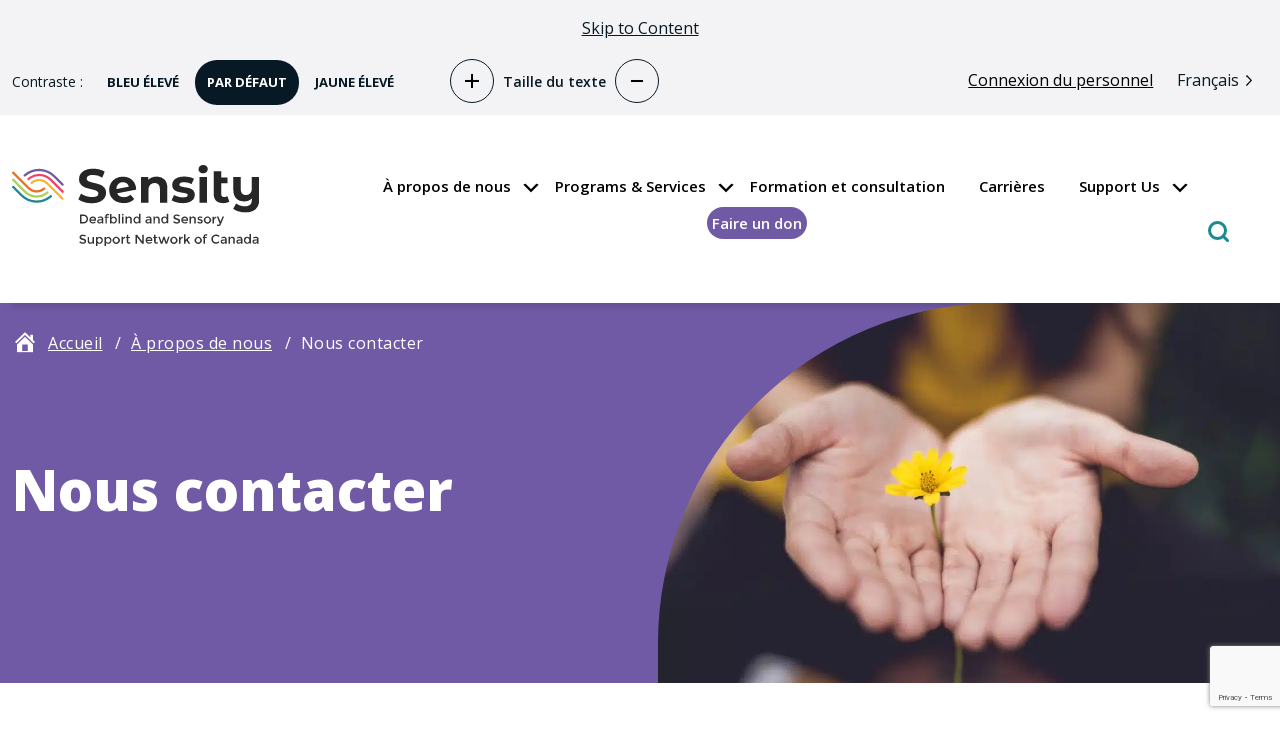

--- FILE ---
content_type: text/html; charset=UTF-8
request_url: https://sensity.ca/fr/about-us/contact-us/
body_size: 35990
content:
<!DOCTYPE html>
<html translate="no" lang="fr">
<head>
    <meta charset="UTF-8">
    <meta http-equiv="X-UA-Compatible" content="IE=edge">
    <meta name="viewport" content="width=device-width, initial-scale=1">
        <meta http-equiv="Content-Security-Policy" content="upgrade-insecure-requests">        <title>Nous contacter - Sensity | Sensity</title>
    
<!-- The SEO Framework by Sybre Waaijer -->
<meta name="robots" content="max-snippet:-1,max-image-preview:large,max-video-preview:-1" />
<link rel="canonical" href="https://sensity.ca/fr/about-us/contact-us/" />
<meta name="description" content="50 Main Street Paris, ON N3L 2E2 519-442-0463 Fax : 519-442-1871 TTY : 519-442-6641 Numéro d&#039;enregistrement d&#039;organisme de bienfaisance : 10684 5159 RR0001 Veuillez lire nos plaintes et..." />
<meta property="og:type" content="website" />
<meta property="og:locale" content="fr" />
<meta property="og:site_name" content="Sensité" />
<meta property="og:title" content="Nous contacter" />
<meta property="og:description" content="50 Main Street Paris, ON N3L 2E2 519-442-0463 Fax : 519-442-1871 TTY : 519-442-6641 Numéro d&#039;enregistrement d&#039;organisme de bienfaisance : 10684 5159 RR0001 Veuillez lire notre Résolution des plaintes et des commentaires..." />
<meta property="og:url" content="https://sensity.ca/fr/about-us/contact-us/" />
<meta property="og:image" content="https://sensity.ca/wp-content/uploads/2023/09/lina-trochez-ktPKyUs3Qjs-unsplash-scaled.jpg" />
<meta property="og:image:width" content="2560" />
<meta property="og:image:height" content="1709" />
<meta property="og:image:alt" content="Two hands spreading out with a yellow flower in between." />
<meta name="twitter:card" content="résumé_grande_image" />
<meta name="twitter:title" content="Nous contacter" />
<meta name="twitter:description" content="50 Main Street Paris, ON N3L 2E2 519-442-0463 Fax : 519-442-1871 TTY : 519-442-6641 Numéro d&#039;enregistrement d&#039;organisme de bienfaisance : 10684 5159 RR0001 Veuillez lire notre Résolution des plaintes et des commentaires..." />
<meta name="twitter:image" content="https://sensity.ca/wp-content/uploads/2023/09/lina-trochez-ktPKyUs3Qjs-unsplash-scaled.jpg" />
<meta name="twitter:image:alt" content="Two hands spreading out with a yellow flower in between." />
<script type="application/ld+json">{"@context":"https:\/\/schema.org","@graph":[{"@type":"WebSite","@id":"https:\/\/sensity.ca\/#\/schema\/WebSite","url":"https:\/\/sensity.ca\/","name":"Sensit\u00e9","description":"R\u00e9seau canadien de soutien aux personnes sourdes et aveugles et aux personnes souffrant de troubles sensoriels","inLanguage":"en-CA","potentialAction":{"@type":"SearchAction","target":{"@type":"EntryPoint","urlTemplate":"https:\/\/sensity.ca\/search\/{search_term_string}\/"},"query-input":"required name=search_term_string"},"publisher":{"@type":"Organization","@id":"https:\/\/sensity.ca\/#\/schema\/Organization","name":"Sensit\u00e9","url":"https:\/\/sensity.ca\/"}},{"@type":"WebPage","@id":"https:\/\/sensity.ca\/about-us\/contact-us\/","url":"https:\/\/sensity.ca\/about-us\/contact-us\/","name":"Nous contacter - Sensity","description":"50 Main Street Paris, ON N3L 2E2 519-442-0463 Fax : 519-442-1871 TTY : 519-442-6641 Num\u00e9ro d'enregistrement d'organisme de bienfaisance : 10684 5159 RR0001 Veuillez lire nos plaintes et...","inLanguage":"en-CA","isPartOf":{"@id":"https:\/\/sensity.ca\/#\/schema\/WebSite"},"breadcrumb":{"@type":"BreadcrumbList","@id":"https:\/\/sensity.ca\/#\/schema\/BreadcrumbList","itemListElement":[{"@type":"ListItem","position":1,"item":"https:\/\/sensity.ca\/","name":"Sensit\u00e9"},{"@type":"ListItem","position":2,"item":"https:\/\/sensity.ca\/about-us\/","name":"\u00c0 propos de nous"},{"@type":"ListItem","position":3,"name":"Nous contacter"}]},"potentialAction":{"@type":"ReadAction","target":"https:\/\/sensity.ca\/about-us\/contact-us\/"}}]}</script>
<!-- / The SEO Framework by Sybre Waaijer | 6.44ms meta | 0.94ms boot -->

<link rel='dns-prefetch' href='//fonts.googleapis.com' />
<link rel='dns-prefetch' href='//cdn.jsdelivr.net' />
<link rel='dns-prefetch' href='//fonts.gstatic.com' />
<link rel="alternate" title="oEmbed (JSON)" type="application/json+oembed" href="https://sensity.ca/wp-json/oembed/1.0/embed?url=https%3A%2F%2Fsensity.ca%2Fabout-us%2Fcontact-us%2F" />
<link rel="alternate" title="oEmbed (XML)" type="text/xml+oembed" href="https://sensity.ca/wp-json/oembed/1.0/embed?url=https%3A%2F%2Fsensity.ca%2Fabout-us%2Fcontact-us%2F&#038;format=xml" />
<style id='wp-img-auto-sizes-contain-inline-css' type='text/css'>
img:is([sizes=auto i],[sizes^="auto," i]){contain-intrinsic-size:3000px 1500px}
/*# sourceURL=wp-img-auto-sizes-contain-inline-css */
</style>
<link rel='stylesheet' id='givewp-campaign-blocks-fonts-css' href='https://fonts.googleapis.com/css2?family=Inter%3Awght%40400%3B500%3B600%3B700&#038;display=swap'  media='all' />
<link rel='stylesheet' id='dashicons-css' href='https://sensity.ca/wp-includes/css/dashicons.min.css'  media='all' />
<link rel='stylesheet' id='tec-variables-skeleton-css' href='https://sensity.ca/wp-content/plugins/event-tickets/common/build/css/variables-skeleton.css?ver=6.10.1'  media='all' />
<link rel='stylesheet' id='tec-variables-full-css' href='https://sensity.ca/wp-content/plugins/event-tickets/common/build/css/variables-full.css?ver=6.10.1'  media='all' />
<link rel='stylesheet' id='event-tickets-tickets-css-css' href='https://sensity.ca/wp-content/plugins/event-tickets/build/css/tickets.css?ver=5.27.3'  media='all' />
<link rel='stylesheet' id='event-tickets-tickets-rsvp-css-css' href='https://sensity.ca/wp-content/plugins/event-tickets/build/css/rsvp-v1.css?ver=5.27.3'  media='all' />
<link rel='stylesheet' id='wp-block-library-css' href='https://sensity.ca/wp-includes/css/dist/block-library/style.min.css'  media='all' />
<style id='wp-block-heading-inline-css' type='text/css'>
h1:where(.wp-block-heading).has-background,h2:where(.wp-block-heading).has-background,h3:where(.wp-block-heading).has-background,h4:where(.wp-block-heading).has-background,h5:where(.wp-block-heading).has-background,h6:where(.wp-block-heading).has-background{padding:1.25em 2.375em}h1.has-text-align-left[style*=writing-mode]:where([style*=vertical-lr]),h1.has-text-align-right[style*=writing-mode]:where([style*=vertical-rl]),h2.has-text-align-left[style*=writing-mode]:where([style*=vertical-lr]),h2.has-text-align-right[style*=writing-mode]:where([style*=vertical-rl]),h3.has-text-align-left[style*=writing-mode]:where([style*=vertical-lr]),h3.has-text-align-right[style*=writing-mode]:where([style*=vertical-rl]),h4.has-text-align-left[style*=writing-mode]:where([style*=vertical-lr]),h4.has-text-align-right[style*=writing-mode]:where([style*=vertical-rl]),h5.has-text-align-left[style*=writing-mode]:where([style*=vertical-lr]),h5.has-text-align-right[style*=writing-mode]:where([style*=vertical-rl]),h6.has-text-align-left[style*=writing-mode]:where([style*=vertical-lr]),h6.has-text-align-right[style*=writing-mode]:where([style*=vertical-rl]){rotate:180deg}
/*# sourceURL=https://sensity.ca/wp-includes/blocks/heading/style.min.css */
</style>
<style id='wp-block-image-inline-css' type='text/css'>
.wp-block-image>a,.wp-block-image>figure>a{display:inline-block}.wp-block-image img{box-sizing:border-box;height:auto;max-width:100%;vertical-align:bottom}@media not (prefers-reduced-motion){.wp-block-image img.hide{visibility:hidden}.wp-block-image img.show{animation:show-content-image .4s}}.wp-block-image[style*=border-radius] img,.wp-block-image[style*=border-radius]>a{border-radius:inherit}.wp-block-image.has-custom-border img{box-sizing:border-box}.wp-block-image.aligncenter{text-align:center}.wp-block-image.alignfull>a,.wp-block-image.alignwide>a{width:100%}.wp-block-image.alignfull img,.wp-block-image.alignwide img{height:auto;width:100%}.wp-block-image .aligncenter,.wp-block-image .alignleft,.wp-block-image .alignright,.wp-block-image.aligncenter,.wp-block-image.alignleft,.wp-block-image.alignright{display:table}.wp-block-image .aligncenter>figcaption,.wp-block-image .alignleft>figcaption,.wp-block-image .alignright>figcaption,.wp-block-image.aligncenter>figcaption,.wp-block-image.alignleft>figcaption,.wp-block-image.alignright>figcaption{caption-side:bottom;display:table-caption}.wp-block-image .alignleft{float:left;margin:.5em 1em .5em 0}.wp-block-image .alignright{float:right;margin:.5em 0 .5em 1em}.wp-block-image .aligncenter{margin-left:auto;margin-right:auto}.wp-block-image :where(figcaption){margin-bottom:1em;margin-top:.5em}.wp-block-image.is-style-circle-mask img{border-radius:9999px}@supports ((-webkit-mask-image:none) or (mask-image:none)) or (-webkit-mask-image:none){.wp-block-image.is-style-circle-mask img{border-radius:0;-webkit-mask-image:url('data:image/svg+xml;utf8,<svg viewBox="0 0 100 100" xmlns="http://www.w3.org/2000/svg"><circle cx="50" cy="50" r="50"/></svg>');mask-image:url('data:image/svg+xml;utf8,<svg viewBox="0 0 100 100" xmlns="http://www.w3.org/2000/svg"><circle cx="50" cy="50" r="50"/></svg>');mask-mode:alpha;-webkit-mask-position:center;mask-position:center;-webkit-mask-repeat:no-repeat;mask-repeat:no-repeat;-webkit-mask-size:contain;mask-size:contain}}:root :where(.wp-block-image.is-style-rounded img,.wp-block-image .is-style-rounded img){border-radius:9999px}.wp-block-image figure{margin:0}.wp-lightbox-container{display:flex;flex-direction:column;position:relative}.wp-lightbox-container img{cursor:zoom-in}.wp-lightbox-container img:hover+button{opacity:1}.wp-lightbox-container button{align-items:center;backdrop-filter:blur(16px) saturate(180%);background-color:#5a5a5a40;border:none;border-radius:4px;cursor:zoom-in;display:flex;height:20px;justify-content:center;opacity:0;padding:0;position:absolute;right:16px;text-align:center;top:16px;width:20px;z-index:100}@media not (prefers-reduced-motion){.wp-lightbox-container button{transition:opacity .2s ease}}.wp-lightbox-container button:focus-visible{outline:3px auto #5a5a5a40;outline:3px auto -webkit-focus-ring-color;outline-offset:3px}.wp-lightbox-container button:hover{cursor:pointer;opacity:1}.wp-lightbox-container button:focus{opacity:1}.wp-lightbox-container button:focus,.wp-lightbox-container button:hover,.wp-lightbox-container button:not(:hover):not(:active):not(.has-background){background-color:#5a5a5a40;border:none}.wp-lightbox-overlay{box-sizing:border-box;cursor:zoom-out;height:100vh;left:0;overflow:hidden;position:fixed;top:0;visibility:hidden;width:100%;z-index:100000}.wp-lightbox-overlay .close-button{align-items:center;cursor:pointer;display:flex;justify-content:center;min-height:40px;min-width:40px;padding:0;position:absolute;right:calc(env(safe-area-inset-right) + 16px);top:calc(env(safe-area-inset-top) + 16px);z-index:5000000}.wp-lightbox-overlay .close-button:focus,.wp-lightbox-overlay .close-button:hover,.wp-lightbox-overlay .close-button:not(:hover):not(:active):not(.has-background){background:none;border:none}.wp-lightbox-overlay .lightbox-image-container{height:var(--wp--lightbox-container-height);left:50%;overflow:hidden;position:absolute;top:50%;transform:translate(-50%,-50%);transform-origin:top left;width:var(--wp--lightbox-container-width);z-index:9999999999}.wp-lightbox-overlay .wp-block-image{align-items:center;box-sizing:border-box;display:flex;height:100%;justify-content:center;margin:0;position:relative;transform-origin:0 0;width:100%;z-index:3000000}.wp-lightbox-overlay .wp-block-image img{height:var(--wp--lightbox-image-height);min-height:var(--wp--lightbox-image-height);min-width:var(--wp--lightbox-image-width);width:var(--wp--lightbox-image-width)}.wp-lightbox-overlay .wp-block-image figcaption{display:none}.wp-lightbox-overlay button{background:none;border:none}.wp-lightbox-overlay .scrim{background-color:#fff;height:100%;opacity:.9;position:absolute;width:100%;z-index:2000000}.wp-lightbox-overlay.active{visibility:visible}@media not (prefers-reduced-motion){.wp-lightbox-overlay.active{animation:turn-on-visibility .25s both}.wp-lightbox-overlay.active img{animation:turn-on-visibility .35s both}.wp-lightbox-overlay.show-closing-animation:not(.active){animation:turn-off-visibility .35s both}.wp-lightbox-overlay.show-closing-animation:not(.active) img{animation:turn-off-visibility .25s both}.wp-lightbox-overlay.zoom.active{animation:none;opacity:1;visibility:visible}.wp-lightbox-overlay.zoom.active .lightbox-image-container{animation:lightbox-zoom-in .4s}.wp-lightbox-overlay.zoom.active .lightbox-image-container img{animation:none}.wp-lightbox-overlay.zoom.active .scrim{animation:turn-on-visibility .4s forwards}.wp-lightbox-overlay.zoom.show-closing-animation:not(.active){animation:none}.wp-lightbox-overlay.zoom.show-closing-animation:not(.active) .lightbox-image-container{animation:lightbox-zoom-out .4s}.wp-lightbox-overlay.zoom.show-closing-animation:not(.active) .lightbox-image-container img{animation:none}.wp-lightbox-overlay.zoom.show-closing-animation:not(.active) .scrim{animation:turn-off-visibility .4s forwards}}@keyframes show-content-image{0%{visibility:hidden}99%{visibility:hidden}to{visibility:visible}}@keyframes turn-on-visibility{0%{opacity:0}to{opacity:1}}@keyframes turn-off-visibility{0%{opacity:1;visibility:visible}99%{opacity:0;visibility:visible}to{opacity:0;visibility:hidden}}@keyframes lightbox-zoom-in{0%{transform:translate(calc((-100vw + var(--wp--lightbox-scrollbar-width))/2 + var(--wp--lightbox-initial-left-position)),calc(-50vh + var(--wp--lightbox-initial-top-position))) scale(var(--wp--lightbox-scale))}to{transform:translate(-50%,-50%) scale(1)}}@keyframes lightbox-zoom-out{0%{transform:translate(-50%,-50%) scale(1);visibility:visible}99%{visibility:visible}to{transform:translate(calc((-100vw + var(--wp--lightbox-scrollbar-width))/2 + var(--wp--lightbox-initial-left-position)),calc(-50vh + var(--wp--lightbox-initial-top-position))) scale(var(--wp--lightbox-scale));visibility:hidden}}
/*# sourceURL=https://sensity.ca/wp-includes/blocks/image/style.min.css */
</style>
<style id='wp-block-columns-inline-css' type='text/css'>
.wp-block-columns{box-sizing:border-box;display:flex;flex-wrap:wrap!important}@media (min-width:782px){.wp-block-columns{flex-wrap:nowrap!important}}.wp-block-columns{align-items:normal!important}.wp-block-columns.are-vertically-aligned-top{align-items:flex-start}.wp-block-columns.are-vertically-aligned-center{align-items:center}.wp-block-columns.are-vertically-aligned-bottom{align-items:flex-end}@media (max-width:781px){.wp-block-columns:not(.is-not-stacked-on-mobile)>.wp-block-column{flex-basis:100%!important}}@media (min-width:782px){.wp-block-columns:not(.is-not-stacked-on-mobile)>.wp-block-column{flex-basis:0;flex-grow:1}.wp-block-columns:not(.is-not-stacked-on-mobile)>.wp-block-column[style*=flex-basis]{flex-grow:0}}.wp-block-columns.is-not-stacked-on-mobile{flex-wrap:nowrap!important}.wp-block-columns.is-not-stacked-on-mobile>.wp-block-column{flex-basis:0;flex-grow:1}.wp-block-columns.is-not-stacked-on-mobile>.wp-block-column[style*=flex-basis]{flex-grow:0}:where(.wp-block-columns){margin-bottom:1.75em}:where(.wp-block-columns.has-background){padding:1.25em 2.375em}.wp-block-column{flex-grow:1;min-width:0;overflow-wrap:break-word;word-break:break-word}.wp-block-column.is-vertically-aligned-top{align-self:flex-start}.wp-block-column.is-vertically-aligned-center{align-self:center}.wp-block-column.is-vertically-aligned-bottom{align-self:flex-end}.wp-block-column.is-vertically-aligned-stretch{align-self:stretch}.wp-block-column.is-vertically-aligned-bottom,.wp-block-column.is-vertically-aligned-center,.wp-block-column.is-vertically-aligned-top{width:100%}
/*# sourceURL=https://sensity.ca/wp-includes/blocks/columns/style.min.css */
</style>
<style id='wp-block-paragraph-inline-css' type='text/css'>
.is-small-text{font-size:.875em}.is-regular-text{font-size:1em}.is-large-text{font-size:2.25em}.is-larger-text{font-size:3em}.has-drop-cap:not(:focus):first-letter{float:left;font-size:8.4em;font-style:normal;font-weight:100;line-height:.68;margin:.05em .1em 0 0;text-transform:uppercase}body.rtl .has-drop-cap:not(:focus):first-letter{float:none;margin-left:.1em}p.has-drop-cap.has-background{overflow:hidden}:root :where(p.has-background){padding:1.25em 2.375em}:where(p.has-text-color:not(.has-link-color)) a{color:inherit}p.has-text-align-left[style*="writing-mode:vertical-lr"],p.has-text-align-right[style*="writing-mode:vertical-rl"]{rotate:180deg}
/*# sourceURL=https://sensity.ca/wp-includes/blocks/paragraph/style.min.css */
</style>
<style id='wp-block-separator-inline-css' type='text/css'>
@charset "UTF-8";.wp-block-separator{border:none;border-top:2px solid}:root :where(.wp-block-separator.is-style-dots){height:auto;line-height:1;text-align:center}:root :where(.wp-block-separator.is-style-dots):before{color:currentColor;content:"···";font-family:serif;font-size:1.5em;letter-spacing:2em;padding-left:2em}.wp-block-separator.is-style-dots{background:none!important;border:none!important}
/*# sourceURL=https://sensity.ca/wp-includes/blocks/separator/style.min.css */
</style>
<style id='wp-block-spacer-inline-css' type='text/css'>
.wp-block-spacer{clear:both}
/*# sourceURL=https://sensity.ca/wp-includes/blocks/spacer/style.min.css */
</style>
<style id='global-styles-inline-css' type='text/css'>
:root{--wp--preset--aspect-ratio--square: 1;--wp--preset--aspect-ratio--4-3: 4/3;--wp--preset--aspect-ratio--3-4: 3/4;--wp--preset--aspect-ratio--3-2: 3/2;--wp--preset--aspect-ratio--2-3: 2/3;--wp--preset--aspect-ratio--16-9: 16/9;--wp--preset--aspect-ratio--9-16: 9/16;--wp--preset--color--black: #000000;--wp--preset--color--cyan-bluish-gray: #abb8c3;--wp--preset--color--white: #ffffff;--wp--preset--color--pale-pink: #f78da7;--wp--preset--color--vivid-red: #cf2e2e;--wp--preset--color--luminous-vivid-orange: #ff6900;--wp--preset--color--luminous-vivid-amber: #fcb900;--wp--preset--color--light-green-cyan: #7bdcb5;--wp--preset--color--vivid-green-cyan: #00d084;--wp--preset--color--pale-cyan-blue: #8ed1fc;--wp--preset--color--vivid-cyan-blue: #0693e3;--wp--preset--color--vivid-purple: #9b51e0;--wp--preset--gradient--vivid-cyan-blue-to-vivid-purple: linear-gradient(135deg,rgb(6,147,227) 0%,rgb(155,81,224) 100%);--wp--preset--gradient--light-green-cyan-to-vivid-green-cyan: linear-gradient(135deg,rgb(122,220,180) 0%,rgb(0,208,130) 100%);--wp--preset--gradient--luminous-vivid-amber-to-luminous-vivid-orange: linear-gradient(135deg,rgb(252,185,0) 0%,rgb(255,105,0) 100%);--wp--preset--gradient--luminous-vivid-orange-to-vivid-red: linear-gradient(135deg,rgb(255,105,0) 0%,rgb(207,46,46) 100%);--wp--preset--gradient--very-light-gray-to-cyan-bluish-gray: linear-gradient(135deg,rgb(238,238,238) 0%,rgb(169,184,195) 100%);--wp--preset--gradient--cool-to-warm-spectrum: linear-gradient(135deg,rgb(74,234,220) 0%,rgb(151,120,209) 20%,rgb(207,42,186) 40%,rgb(238,44,130) 60%,rgb(251,105,98) 80%,rgb(254,248,76) 100%);--wp--preset--gradient--blush-light-purple: linear-gradient(135deg,rgb(255,206,236) 0%,rgb(152,150,240) 100%);--wp--preset--gradient--blush-bordeaux: linear-gradient(135deg,rgb(254,205,165) 0%,rgb(254,45,45) 50%,rgb(107,0,62) 100%);--wp--preset--gradient--luminous-dusk: linear-gradient(135deg,rgb(255,203,112) 0%,rgb(199,81,192) 50%,rgb(65,88,208) 100%);--wp--preset--gradient--pale-ocean: linear-gradient(135deg,rgb(255,245,203) 0%,rgb(182,227,212) 50%,rgb(51,167,181) 100%);--wp--preset--gradient--electric-grass: linear-gradient(135deg,rgb(202,248,128) 0%,rgb(113,206,126) 100%);--wp--preset--gradient--midnight: linear-gradient(135deg,rgb(2,3,129) 0%,rgb(40,116,252) 100%);--wp--preset--font-size--small: 13px;--wp--preset--font-size--medium: 20px;--wp--preset--font-size--large: 36px;--wp--preset--font-size--x-large: 42px;--wp--preset--spacing--20: 0.44rem;--wp--preset--spacing--30: 0.67rem;--wp--preset--spacing--40: 1rem;--wp--preset--spacing--50: 1.5rem;--wp--preset--spacing--60: 2.25rem;--wp--preset--spacing--70: 3.38rem;--wp--preset--spacing--80: 5.06rem;--wp--preset--shadow--natural: 6px 6px 9px rgba(0, 0, 0, 0.2);--wp--preset--shadow--deep: 12px 12px 50px rgba(0, 0, 0, 0.4);--wp--preset--shadow--sharp: 6px 6px 0px rgba(0, 0, 0, 0.2);--wp--preset--shadow--outlined: 6px 6px 0px -3px rgb(255, 255, 255), 6px 6px rgb(0, 0, 0);--wp--preset--shadow--crisp: 6px 6px 0px rgb(0, 0, 0);}:where(.is-layout-flex){gap: 0.5em;}:where(.is-layout-grid){gap: 0.5em;}body .is-layout-flex{display: flex;}.is-layout-flex{flex-wrap: wrap;align-items: center;}.is-layout-flex > :is(*, div){margin: 0;}body .is-layout-grid{display: grid;}.is-layout-grid > :is(*, div){margin: 0;}:where(.wp-block-columns.is-layout-flex){gap: 2em;}:where(.wp-block-columns.is-layout-grid){gap: 2em;}:where(.wp-block-post-template.is-layout-flex){gap: 1.25em;}:where(.wp-block-post-template.is-layout-grid){gap: 1.25em;}.has-black-color{color: var(--wp--preset--color--black) !important;}.has-cyan-bluish-gray-color{color: var(--wp--preset--color--cyan-bluish-gray) !important;}.has-white-color{color: var(--wp--preset--color--white) !important;}.has-pale-pink-color{color: var(--wp--preset--color--pale-pink) !important;}.has-vivid-red-color{color: var(--wp--preset--color--vivid-red) !important;}.has-luminous-vivid-orange-color{color: var(--wp--preset--color--luminous-vivid-orange) !important;}.has-luminous-vivid-amber-color{color: var(--wp--preset--color--luminous-vivid-amber) !important;}.has-light-green-cyan-color{color: var(--wp--preset--color--light-green-cyan) !important;}.has-vivid-green-cyan-color{color: var(--wp--preset--color--vivid-green-cyan) !important;}.has-pale-cyan-blue-color{color: var(--wp--preset--color--pale-cyan-blue) !important;}.has-vivid-cyan-blue-color{color: var(--wp--preset--color--vivid-cyan-blue) !important;}.has-vivid-purple-color{color: var(--wp--preset--color--vivid-purple) !important;}.has-black-background-color{background-color: var(--wp--preset--color--black) !important;}.has-cyan-bluish-gray-background-color{background-color: var(--wp--preset--color--cyan-bluish-gray) !important;}.has-white-background-color{background-color: var(--wp--preset--color--white) !important;}.has-pale-pink-background-color{background-color: var(--wp--preset--color--pale-pink) !important;}.has-vivid-red-background-color{background-color: var(--wp--preset--color--vivid-red) !important;}.has-luminous-vivid-orange-background-color{background-color: var(--wp--preset--color--luminous-vivid-orange) !important;}.has-luminous-vivid-amber-background-color{background-color: var(--wp--preset--color--luminous-vivid-amber) !important;}.has-light-green-cyan-background-color{background-color: var(--wp--preset--color--light-green-cyan) !important;}.has-vivid-green-cyan-background-color{background-color: var(--wp--preset--color--vivid-green-cyan) !important;}.has-pale-cyan-blue-background-color{background-color: var(--wp--preset--color--pale-cyan-blue) !important;}.has-vivid-cyan-blue-background-color{background-color: var(--wp--preset--color--vivid-cyan-blue) !important;}.has-vivid-purple-background-color{background-color: var(--wp--preset--color--vivid-purple) !important;}.has-black-border-color{border-color: var(--wp--preset--color--black) !important;}.has-cyan-bluish-gray-border-color{border-color: var(--wp--preset--color--cyan-bluish-gray) !important;}.has-white-border-color{border-color: var(--wp--preset--color--white) !important;}.has-pale-pink-border-color{border-color: var(--wp--preset--color--pale-pink) !important;}.has-vivid-red-border-color{border-color: var(--wp--preset--color--vivid-red) !important;}.has-luminous-vivid-orange-border-color{border-color: var(--wp--preset--color--luminous-vivid-orange) !important;}.has-luminous-vivid-amber-border-color{border-color: var(--wp--preset--color--luminous-vivid-amber) !important;}.has-light-green-cyan-border-color{border-color: var(--wp--preset--color--light-green-cyan) !important;}.has-vivid-green-cyan-border-color{border-color: var(--wp--preset--color--vivid-green-cyan) !important;}.has-pale-cyan-blue-border-color{border-color: var(--wp--preset--color--pale-cyan-blue) !important;}.has-vivid-cyan-blue-border-color{border-color: var(--wp--preset--color--vivid-cyan-blue) !important;}.has-vivid-purple-border-color{border-color: var(--wp--preset--color--vivid-purple) !important;}.has-vivid-cyan-blue-to-vivid-purple-gradient-background{background: var(--wp--preset--gradient--vivid-cyan-blue-to-vivid-purple) !important;}.has-light-green-cyan-to-vivid-green-cyan-gradient-background{background: var(--wp--preset--gradient--light-green-cyan-to-vivid-green-cyan) !important;}.has-luminous-vivid-amber-to-luminous-vivid-orange-gradient-background{background: var(--wp--preset--gradient--luminous-vivid-amber-to-luminous-vivid-orange) !important;}.has-luminous-vivid-orange-to-vivid-red-gradient-background{background: var(--wp--preset--gradient--luminous-vivid-orange-to-vivid-red) !important;}.has-very-light-gray-to-cyan-bluish-gray-gradient-background{background: var(--wp--preset--gradient--very-light-gray-to-cyan-bluish-gray) !important;}.has-cool-to-warm-spectrum-gradient-background{background: var(--wp--preset--gradient--cool-to-warm-spectrum) !important;}.has-blush-light-purple-gradient-background{background: var(--wp--preset--gradient--blush-light-purple) !important;}.has-blush-bordeaux-gradient-background{background: var(--wp--preset--gradient--blush-bordeaux) !important;}.has-luminous-dusk-gradient-background{background: var(--wp--preset--gradient--luminous-dusk) !important;}.has-pale-ocean-gradient-background{background: var(--wp--preset--gradient--pale-ocean) !important;}.has-electric-grass-gradient-background{background: var(--wp--preset--gradient--electric-grass) !important;}.has-midnight-gradient-background{background: var(--wp--preset--gradient--midnight) !important;}.has-small-font-size{font-size: var(--wp--preset--font-size--small) !important;}.has-medium-font-size{font-size: var(--wp--preset--font-size--medium) !important;}.has-large-font-size{font-size: var(--wp--preset--font-size--large) !important;}.has-x-large-font-size{font-size: var(--wp--preset--font-size--x-large) !important;}
:where(.wp-block-columns.is-layout-flex){gap: 2em;}:where(.wp-block-columns.is-layout-grid){gap: 2em;}
/*# sourceURL=global-styles-inline-css */
</style>
<style id='core-block-supports-inline-css' type='text/css'>
.wp-container-core-columns-is-layout-9d6595d7{flex-wrap:nowrap;}
/*# sourceURL=core-block-supports-inline-css */
</style>

<link rel='stylesheet' id='give-styles-css' href='https://sensity.ca/wp-content/plugins/give/build/assets/dist/css/give.css?ver=4.13.2'  media='all' />
<link rel='stylesheet' id='give-donation-summary-style-frontend-css' href='https://sensity.ca/wp-content/plugins/give/build/assets/dist/css/give-donation-summary.css?ver=4.13.2'  media='all' />
<link rel='stylesheet' id='givewp-design-system-foundation-css' href='https://sensity.ca/wp-content/plugins/give/build/assets/dist/css/design-system/foundation.css?ver=1.2.0'  media='all' />
<link rel='stylesheet' id='weglot-css-css' href='https://sensity.ca/wp-content/plugins/weglot/dist/css/front-css.css?ver=5.2'  media='all' />
<link rel='stylesheet' id='new-flag-css-css' href='https://sensity.ca/wp-content/plugins/weglot/dist/css/new-flags.css?ver=5.2'  media='all' />
<link rel='stylesheet' id='wpforms-modern-full-css' href='https://sensity.ca/wp-content/plugins/wpforms-lite/assets/css/frontend/modern/wpforms-full.min.css?ver=1.9.8.7'  media='all' />
<style id='wpforms-modern-full-inline-css' type='text/css'>
:root {
				--wpforms-field-border-radius: 3px;
--wpforms-field-border-style: solid;
--wpforms-field-border-size: 1px;
--wpforms-field-background-color: #ffffff;
--wpforms-field-border-color: rgba( 0, 0, 0, 0.25 );
--wpforms-field-border-color-spare: rgba( 0, 0, 0, 0.25 );
--wpforms-field-text-color: rgba( 0, 0, 0, 0.7 );
--wpforms-field-menu-color: #ffffff;
--wpforms-label-color: rgba( 0, 0, 0, 0.85 );
--wpforms-label-sublabel-color: rgba( 0, 0, 0, 0.55 );
--wpforms-label-error-color: #d63637;
--wpforms-button-border-radius: 3px;
--wpforms-button-border-style: none;
--wpforms-button-border-size: 1px;
--wpforms-button-background-color: #066aab;
--wpforms-button-border-color: #066aab;
--wpforms-button-text-color: #ffffff;
--wpforms-page-break-color: #066aab;
--wpforms-background-image: none;
--wpforms-background-position: center center;
--wpforms-background-repeat: no-repeat;
--wpforms-background-size: cover;
--wpforms-background-width: 100px;
--wpforms-background-height: 100px;
--wpforms-background-color: rgba( 0, 0, 0, 0 );
--wpforms-background-url: none;
--wpforms-container-padding: 0px;
--wpforms-container-border-style: none;
--wpforms-container-border-width: 1px;
--wpforms-container-border-color: #000000;
--wpforms-container-border-radius: 3px;
--wpforms-field-size-input-height: 43px;
--wpforms-field-size-input-spacing: 15px;
--wpforms-field-size-font-size: 16px;
--wpforms-field-size-line-height: 19px;
--wpforms-field-size-padding-h: 14px;
--wpforms-field-size-checkbox-size: 16px;
--wpforms-field-size-sublabel-spacing: 5px;
--wpforms-field-size-icon-size: 1;
--wpforms-label-size-font-size: 16px;
--wpforms-label-size-line-height: 19px;
--wpforms-label-size-sublabel-font-size: 14px;
--wpforms-label-size-sublabel-line-height: 17px;
--wpforms-button-size-font-size: 17px;
--wpforms-button-size-height: 41px;
--wpforms-button-size-padding-h: 15px;
--wpforms-button-size-margin-top: 10px;
--wpforms-container-shadow-size-box-shadow: none;
			}
/*# sourceURL=wpforms-modern-full-inline-css */
</style>
<link rel='stylesheet' id='bootstrap5-css' href='https://cdn.jsdelivr.net/npm/bootstrap@5.0.2/dist/css/bootstrap.min.css'  media='all' />
<link rel='stylesheet' id='bootstrap5-print-css' href='https://cdn.jsdelivr.net/npm/bootstrap-print-css/css/bootstrap-print.min.css'  media='print' />
<link rel='preconnect' id='google-fonts-preconnect-1-css' href='https://fonts.googleapis.com'   />
<link rel='preconnect' crossorigin='anonymous' id='google-fonts-preconnect-2-css' href='https://fonts.gstatic.com'   />
<link rel='stylesheet' id='google-fonts-roboto-css' href='https://fonts.googleapis.com/css2?family=Roboto%3Awght%40500&#038;display=swap'  media='all' />
<link rel='stylesheet' id='google-fonts-open-sans-css' href='https://fonts.googleapis.com/css2?family=Open+Sans%3Aital%2Cwght%400%2C400%3B0%2C600%3B0%2C700%3B0%2C800%3B1%2C400%3B1%2C700&#038;display=swap'  media='all' />
<link rel='stylesheet' id='event-tickets-rsvp-css' href='https://sensity.ca/wp-content/plugins/event-tickets/build/css/rsvp.css?ver=5.27.3'  media='all' />
<link rel='stylesheet' id='parent_style-css' href='https://sensity.ca/wp-content/themes/sensity/css/cache/lessphp_4549fee15a9dc6833eaf5eed1cd6b6d404850d89.css'  media='all' />
<script  src="https://sensity.ca/wp-includes/js/jquery/jquery.min.js?ver=3.7.1" id="jquery-core-js"></script>
<script  src="https://sensity.ca/wp-includes/js/jquery/jquery-migrate.min.js?ver=3.4.1" id="jquery-migrate-js"></script>
<script  src="https://sensity.ca/wp-includes/js/dist/hooks.min.js?ver=dd5603f07f9220ed27f1" id="wp-hooks-js"></script>
<script  src="https://sensity.ca/wp-includes/js/dist/i18n.min.js?ver=c26c3dc7bed366793375" id="wp-i18n-js"></script>
<script  id="wp-i18n-js-after">
/* <![CDATA[ */
wp.i18n.setLocaleData( { 'text direction\u0004ltr': [ 'ltr' ] } );
//# sourceURL=wp-i18n-js-after
/* ]]> */
</script>
<script type="text/javascript" id="give-js-extra">
/* <![CDATA[ */
var give_global_vars = {"ajaxurl":"https://sensity.ca/wp-admin/admin-ajax.php","checkout_nonce":"d7bc9c1a8e","currency":"USD","currency_sign":"$","currency_pos":"before","thousands_separator":",","decimal_separator":".","no_gateway":"Please select a payment method.","bad_minimum":"The minimum custom donation amount for this form is","bad_maximum":"The maximum custom donation amount for this form is","general_loading":"Loading\u2026","purchase_loading":"Please Wait\u2026","textForOverlayScreen":"\u003Ch3\u003EProcessing\u2026\u003C/h3\u003E\u003Cp\u003EThis will only take a second!\u003C/p\u003E","number_decimals":"2","is_test_mode":"1","give_version":"4.13.2","magnific_options":{"main_class":"give-modal","close_on_bg_click":false},"form_translation":{"payment-mode":"Please select payment mode.","give_first":"Please enter your first name.","give_last":"Please enter your last name.","give_email":"Please enter a valid email address.","give_user_login":"Invalid email address or username.","give_user_pass":"Enter a password.","give_user_pass_confirm":"Enter the password confirmation.","give_agree_to_terms":"You must agree to the terms and conditions."},"confirm_email_sent_message":"Please check your email and click on the link to access your complete donation history.","ajax_vars":{"ajaxurl":"https://sensity.ca/wp-admin/admin-ajax.php","ajaxNonce":"6ceb4d6052","loading":"Loading","select_option":"Please select an option","default_gateway":"manual","permalinks":"1","number_decimals":2},"cookie_hash":"b5255cb33605ae9399cdff193c5f0e43","session_nonce_cookie_name":"wp-give_session_reset_nonce_b5255cb33605ae9399cdff193c5f0e43","session_cookie_name":"wp-give_session_b5255cb33605ae9399cdff193c5f0e43","delete_session_nonce_cookie":"0"};
var giveApiSettings = {"root":"https://sensity.ca/wp-json/give-api/v2/","rest_base":"give-api/v2"};
//# sourceURL=give-js-extra
/* ]]> */
</script>
<script  id="give-js-translations">
/* <![CDATA[ */
( function( domain, translations ) {
	var localeData = translations.locale_data[ domain ] || translations.locale_data.messages;
	localeData[""].domain = domain;
	wp.i18n.setLocaleData( localeData, domain );
} )( "give", {"translation-revision-date":"2023-12-06 20:24:29+0000","generator":"GlotPress\/4.0.1","domain":"messages","locale_data":{"messages":{"":{"domain":"messages","plural-forms":"nplurals=2; plural=n != 1;","lang":"en_CA"},"Dismiss this notice.":["Dismiss this notice."]}},"comment":{"reference":"build\/assets\/dist\/js\/give.js"}} );
//# sourceURL=give-js-translations
/* ]]> */
</script>
<script  src="https://sensity.ca/wp-content/plugins/give/build/assets/dist/js/give.js?ver=8540f4f50a2032d9c5b5" id="give-js"></script>
<script  src="https://sensity.ca/wp-content/plugins/weglot/dist/front-js.js?ver=5.2" id="wp-weglot-js-js"></script>
<script  src="https://sensity.ca/wp-content/themes/sensity/scripts/main.js" id="main-js"></script>
<script  src="https://sensity.ca/wp-content/themes/sensity/scripts/jquery.tabbable.min.js" id="tabbed-js"></script>
<link rel="https://api.w.org/" href="https://sensity.ca/wp-json/" /><link rel="alternate" title="JSON" type="application/json" href="https://sensity.ca/wp-json/wp/v2/pages/117" /><link rel="EditURI" type="application/rsd+xml" title="RSD" href="https://sensity.ca/xmlrpc.php?rsd" />
<meta name="et-api-version" content="v1"><meta name="et-api-origin" content="https://sensity.ca"><link rel="https://theeventscalendar.com/" href="https://sensity.ca/wp-json/tribe/tickets/v1/" /><meta name="tec-api-version" content="v1"><meta name="tec-api-origin" content="https://sensity.ca"><link rel="alternate" href="https://sensity.ca/wp-json/tribe/events/v1/" /><meta name="generator" content="Give v4.13.2" />

<meta name="google" content="notranslate"/>
<link rel="alternate" href="https://sensity.ca/about-us/contact-us/" hreflang="en"/>
<link rel="alternate" href="https://sensity.ca/fr/about-us/contact-us/" hreflang="fr"/>
<script type="application/json" id="weglot-data">{"website":"http:\/\/sensity.dev.sandboxsoftware.ca","uid":"8a52eab1c1","project_slug":"sensity-website","language_from":"en","language_from_custom_flag":null,"language_from_custom_name":null,"excluded_paths":[],"excluded_blocks":[],"custom_settings":{"button_style":{"is_dropdown":true,"flag_type":"circle","with_name":true,"full_name":true,"custom_css":"","with_flags":false},"wp_user_version":"4.2.2","translate_email":false,"translate_search":false,"translate_amp":false,"switchers":[{"templates":{"name":"default","hash":"095ffb8d22f66be52959023fa4eeb71a05f20f73"},"location":[],"style":{"with_flags":false,"flag_type":"circle","with_name":true,"full_name":true,"is_dropdown":true}}]},"pending_translation_enabled":false,"curl_ssl_check_enabled":true,"languages":[{"language_to":"fr","custom_code":null,"custom_name":null,"custom_local_name":null,"provider":null,"enabled":true,"automatic_translation_enabled":true,"deleted_at":null,"connect_host_destination":null,"custom_flag":null}],"organization_slug":"w-70896ff5a6","current_language":"fr","switcher_links":{"en":"https:\/\/sensity.ca\/about-us\/contact-us\/","fr":"https:\/\/sensity.ca\/fr\/about-us\/contact-us\/"},"original_path":"\/about-us\/contact-us\/"}</script>    <link rel="shortcut icon" href="https://sensity.ca/wp-content/themes/sensity/images/favicon.svg"/>
    <link rel="apple-touch-icon" href="https://sensity.ca/wp-content/themes/sensity/images/favicon.svg">
		<style type="text/css" id="wp-custom-css">
			/* Style the Donate button */
a[href*="canadahelps.org"] {
  background-color: #715aa5;
  color: #ffffff !important;
  padding: 8px 20px;
  border-radius: 50px;
  font-weight: 600;
  text-decoration: none;
  font-size: 16px; /* adjust if you want smaller or bigger */
  transition: all 0.3s ease;
}

.site-header .container {
	max-width: 1500px;
}

.header-donate-button a {
	  border-radius: 10px;
    background-color: #715aa5;
    padding: 8px 20px;
    border-radius: 50px;
    font-weight: 600;
    text-decoration: none;
    font-size: 16px; /* adjust if you want smaller or bigger */
    transition: all 0.3s ease;
}

.header-donate-button a:hover {
  background-color: #4b3580;
  color: #ffffff;
}

/* Hover effect */
a[href*="canadahelps.org"]:hover {
  background-color: #4b3580;
  color: #ffffff !important;



		</style>
		
            <!-- Google tag (gtag.js) -->
<script async src="https://www.googletagmanager.com/gtag/js?id=G-TRVYDHRPTT"></script>
<script>
  window.dataLayer = window.dataLayer || [];
  function gtag(){dataLayer.push(arguments);}
  gtag('js', new Date());

  gtag('config', 'G-TRVYDHRPTT');
</script>    </head>

<body class="wp-singular page-template-default page page-id-117 page-child parent-pageid-169 wp-theme-sensity tribe-no-js tec-no-tickets-on-recurring tec-no-rsvp-on-recurring give-test-mode give-page  frontend  page-php tribe-theme-sensity">


<div class="skip-to-content-area"><a href="#content" class="skip-to-content">Skip to Content</a></div>

<header class="site-header">
    <div class="access-bar">
        <div class="container">
            <div class="row">
                <div class="col-lg-7 col-md-9 col-sm-12 pe-0 contrast-text-size-col">

                    <span class="con-label">Contraste :</span>
                    <button class="con-button low-con"><span class="wcag-visually-hidden">Contraste</span> bleu élevé</button>
                    <button class="con-button normal-con"><span class="wcag-visually-hidden">Contraste</span> par défaut</button>
                    <button class="con-button high-con"><span class="wcag-visually-hidden">Contraste</span> jaune élevé</button>

                    <div id="contrast-announce" aria-live="polite" aria-atomic="true" class="wcag-visually-hidden"> 
                                            </div>

                    <span class="buttons-gap-between" aria-hidden="true"></span>

                    <button class="text-size-button text-plus">
                        <span class="wcag-visually-hidden">Augmenter la taille du texte</span>
                        <span class="dashicons dashicons-plus-alt2"></span>
                    </button>
                    <span class="text-size-label">Taille du texte</span>
                    <button class="text-size-button text-minus">
                        <span class="wcag-visually-hidden">Diminuer la taille du texte</span>
                        <span class="dashicons dashicons-minus"></span>
                    </button>

                    <button class="reset-text-size" style="display: none">Réinitialiser la<span class="wcag-visually-hidden"> taille du texte</span></button>

                    <div id="text-size-announce" aria-live="polite" aria-atomic="true" class="wcag-visually-hidden"> 
                                            </div>

                </div><!--//col-->

                <div class="col-lg-4 col-md-2 col-sm-12 p-0 justify-content-center align-self-center top-right-menu-col">
                    <ul class="header-top-right-links" id="header-top-right-links"><li id="menu-item-60" class="menu-item menu-item-type-custom menu-item-object-custom level-1 menu-item-60"><a href="https://sensity.brightspace.com/">Connexion du personnel</a></li>
</ul>                </div><!--//col-->

                <div class="col-lg-1 col-md-1 col-sm-12 p-0 justify-content-center align-self-center lang-switcher-col">
                                        <!--Weglot 5.2--><aside data-wg-notranslate="" class="country-selector weglot-dropdown close_outside_click closed weglot-shortcode wg-" tabindex="0" aria-expanded="false" aria-label="Language selected: French"><input id="wg696e77ecdc7be4.77442032176884734030" class="weglot_choice" type="checkbox" name="menu"/><label data-l="fr" tabindex="-1" for="wg696e77ecdc7be4.77442032176884734030" class="wgcurrent wg-li weglot-lang weglot-language flag-3 wg-fr" data-code-language="wg-fr" data-name-language="Français"><span class="wglanguage-name">Français</span></label><ul role="none"><li data-l="en" class="wg-li weglot-lang weglot-language flag-3 wg-en" data-code-language="en" role="option"><a title="Language switcher : English" class="weglot-language-en" role="option" data-wg-notranslate="" href="https://sensity.ca/about-us/contact-us/">English</a></li></ul></aside>
                    <script>
                        var actual_url = window.location.href;
                        if( actual_url.indexOf('/fr/') >= 0){
                            document.body.className += ' french';                         }
                    </script>
                                    </div><!--//col-->

            </div><!--//row access-row-->
        </div><!--//container-->
    </div><!--//access-bar-->

    <div class="container">
        <div class="row">
            <div class="col-lg-3 col-md-4 col-sm-12 logo-col">
                <a href="https://sensity.ca/fr/">
                    <img alt="Sensité" src="https://sensity.ca/wp-content/themes/sensity/images/logo-slogan.svg">
                    <span class="wcag-visually-hidden">Accueil</span>
                </a>
            </div><!--//col-->
            <div class="col-lg-9 col-md-8 col-sm-12 pe-0 desktop-header-menu-col">
                <div class="header-menu-wrapper d-flex h-100">

                    <nav class="main-menu-wrapper header-menu desktop-nav justify-content-center align-self-center" role="navigation" aria-label="Header Menu">
                        <ul id="menu-header-menu" class="menu"><li id="menu-item-1547" class="menu-item menu-item-type-post_type menu-item-object-page current-page-ancestor current-menu-ancestor current-menu-parent current-page-parent current_page_parent current_page_ancestor menu-item-has-children level-1 menu-item-1547"><div class="toggle-wrapper"><a  href="https://sensity.ca/fr/about-us/" class="link-text">À propos de nous</a><button aria-expanded="false" aria-haspopup="true" aria-controls="sub-menu-1547" class="toggle icon dashicons dashicons-arrow-down-alt2" id="button-for-sub-menu-1547"><span class="sr-only">Toggle sub menu for About Us</span></button></div><div class="sub-menu-wrap" id="sub-menu-wrap-1547"><div class="outer-wrapper">
<ul class="sub-menu" id='sub-menu-1547' aria-hidden='true' data-depth='0'>
	<li id="menu-item-1553" class="menu-item menu-item-type-post_type menu-item-object-page level-2 menu-item-1553"><div class="toggle-wrapper"><a  href="https://sensity.ca/fr/about-us/our-mission/" class="link-text">Déclaration d'objectif</a><button aria-expanded="false" aria-haspopup="true" aria-controls="sub-menu-1553" class="toggle icon dashicons dashicons-arrow-down-alt2" id="button-for-sub-menu-1553"><span class="sr-only">Basculer le sous-menu pour Déclaration d'intention</span></button></div></li>
	<li id="menu-item-1539" class="menu-item menu-item-type-post_type menu-item-object-page level-2 menu-item-1539"><div class="toggle-wrapper"><a  href="https://sensity.ca/fr/about-us/our-history/" class="link-text">Our History</a><button aria-expanded="false" aria-haspopup="true" aria-controls="sub-menu-1539" class="toggle icon dashicons dashicons-arrow-down-alt2" id="button-for-sub-menu-1539"><span class="sr-only">Toggle sub menu for Our History</span></button></div></li>
	<li id="menu-item-1550" class="menu-item menu-item-type-post_type menu-item-object-page level-2 menu-item-1550"><div class="toggle-wrapper"><a  href="https://sensity.ca/fr/about-us/executive-leadership-team/" class="link-text">Équipe de direction (ELT)</a><button aria-expanded="false" aria-haspopup="true" aria-controls="sub-menu-1550" class="toggle icon dashicons dashicons-arrow-down-alt2" id="button-for-sub-menu-1550"><span class="sr-only">Toggle sub menu for Executive Leadership Team (ELT)</span></button></div></li>
	<li id="menu-item-1551" class="menu-item menu-item-type-post_type menu-item-object-page level-2 menu-item-1551"><div class="toggle-wrapper"><a  href="https://sensity.ca/fr/about-us/governance/" class="link-text">Gouvernance</a><button aria-expanded="false" aria-haspopup="true" aria-controls="sub-menu-1551" class="toggle icon dashicons dashicons-arrow-down-alt2" id="button-for-sub-menu-1551"><span class="sr-only">Toggle sub menu for Governance</span></button></div></li>
	<li id="menu-item-1554" class="menu-item menu-item-type-post_type menu-item-object-page level-2 menu-item-1554"><div class="toggle-wrapper"><a  href="https://sensity.ca/fr/about-us/strategic-plan/" class="link-text">Plan stratégique</a><button aria-expanded="false" aria-haspopup="true" aria-controls="sub-menu-1554" class="toggle icon dashicons dashicons-arrow-down-alt2" id="button-for-sub-menu-1554"><span class="sr-only">Toggle sub menu for Strategic Plan</span></button></div></li>
	<li id="menu-item-1548" class="menu-item menu-item-type-post_type menu-item-object-page level-2 menu-item-1548"><div class="toggle-wrapper"><a  href="https://sensity.ca/fr/about-us/annual-report/" class="link-text">Rapport annuel</a><button aria-expanded="false" aria-haspopup="true" aria-controls="sub-menu-1548" class="toggle icon dashicons dashicons-arrow-down-alt2" id="button-for-sub-menu-1548"><span class="sr-only">Toggle sub menu for Annual Report</span></button></div></li>
	<li id="menu-item-1540" class="menu-item menu-item-type-post_type menu-item-object-page level-2 menu-item-1540"><div class="toggle-wrapper"><a  href="https://sensity.ca/fr/about-us/we-are-accredited/" class="link-text">We are Accredited</a><button aria-expanded="false" aria-haspopup="true" aria-controls="sub-menu-1540" class="toggle icon dashicons dashicons-arrow-down-alt2" id="button-for-sub-menu-1540"><span class="sr-only">Toggle sub menu for We are Accredited</span></button></div></li>
	<li id="menu-item-1549" class="menu-item menu-item-type-post_type menu-item-object-page current-menu-item page_item page-item-117 current_page_item level-2 menu-item-1549"><div class="toggle-wrapper"><a  href="https://sensity.ca/fr/about-us/contact-us/" class="link-text">Nous contacter</a><button aria-expanded="false" aria-haspopup="true" aria-controls="sub-menu-1549" class="toggle icon dashicons dashicons-arrow-down-alt2" id="button-for-sub-menu-1549"><span class="sr-only">Toggle sub menu for Contact Us</span></button></div></li>
</ul>
</div></div></li>
<li id="menu-item-1563" class="menu-item menu-item-type-post_type menu-item-object-page menu-item-has-children level-1 menu-item-1563"><div class="toggle-wrapper"><a  href="https://sensity.ca/fr/programs-and-services/" class="link-text">Programs &amp; Services</a><button aria-expanded="false" aria-haspopup="true" aria-controls="sub-menu-1563" class="toggle icon dashicons dashicons-arrow-down-alt2" id="button-for-sub-menu-1563"><span class="sr-only">Toggle sub menu for Programs &amp; Services</span></button></div><div class="sub-menu-wrap" id="sub-menu-wrap-1563"><div class="outer-wrapper">
<ul class="sub-menu" id='sub-menu-1563' aria-hidden='true' data-depth='0'>
	<li id="menu-item-1805" class="menu-item menu-item-type-post_type menu-item-object-page menu-item-has-children level-2 menu-item-1805"><div class="toggle-wrapper"><a  href="https://sensity.ca/fr/programs-and-services/" class="link-text">Nos services</a><button aria-expanded="false" aria-haspopup="true" aria-controls="sub-menu-1805" class="toggle icon dashicons dashicons-arrow-down-alt2" id="button-for-sub-menu-1805"><span class="sr-only">Toggle sub menu for Our Services</span></button></div>
	<ul class="sub-menu" id='sub-menu-1805' aria-hidden='true' data-depth='1'>
		<li id="menu-item-1568" class="menu-item menu-item-type-post_type menu-item-object-page level-3 menu-item-1568"><div class="toggle-wrapper"><a  href="https://sensity.ca/fr/programs-and-services/residential-services/" class="link-text">Aide à la vie autonome</a><button aria-expanded="false" aria-haspopup="true" aria-controls="sub-menu-1568" class="toggle icon dashicons dashicons-arrow-down-alt2" id="button-for-sub-menu-1568"><span class="sr-only">Toggle sub menu for Supported Living</span></button></div></li>
		<li id="menu-item-1543" class="menu-item menu-item-type-post_type menu-item-object-page level-3 menu-item-1543"><div class="toggle-wrapper"><a  href="https://sensity.ca/fr/programs-and-services/children-and-family-services/" class="link-text">Services à l'enfance et à la famille</a><button aria-expanded="false" aria-haspopup="true" aria-controls="sub-menu-1543" class="toggle icon dashicons dashicons-arrow-down-alt2" id="button-for-sub-menu-1543"><span class="sr-only">Basculer le sous-menu pour Services à l'enfance et à la famille</span></button></div></li>
		<li id="menu-item-1544" class="menu-item menu-item-type-post_type menu-item-object-page level-3 menu-item-1544"><div class="toggle-wrapper"><a  href="https://sensity.ca/fr/programs-and-services/community-services/" class="link-text">Services communautaires</a><button aria-expanded="false" aria-haspopup="true" aria-controls="sub-menu-1544" class="toggle icon dashicons dashicons-arrow-down-alt2" id="button-for-sub-menu-1544"><span class="sr-only">Toggle sub menu for Community Services</span></button></div></li>
	</ul>
</li>
	<li id="menu-item-1570" class="menu-item menu-item-type-post_type menu-item-object-page menu-item-has-children level-2 menu-item-1570"><div class="toggle-wrapper"><a  href="https://sensity.ca/fr/resource-centre/" class="link-text">Centre de ressources</a><button aria-expanded="false" aria-haspopup="true" aria-controls="sub-menu-1570" class="toggle icon dashicons dashicons-arrow-down-alt2" id="button-for-sub-menu-1570"><span class="sr-only">Toggle sub menu for Resource Centre</span></button></div>
	<ul class="sub-menu" id='sub-menu-1570' aria-hidden='true' data-depth='1'>
		<li id="menu-item-1572" class="menu-item menu-item-type-post_type menu-item-object-page level-3 menu-item-1572"><div class="toggle-wrapper"><a  href="https://sensity.ca/fr/resource-centre/sensory-garden/" class="link-text">Jardin sensoriel</a><button aria-expanded="false" aria-haspopup="true" aria-controls="sub-menu-1572" class="toggle icon dashicons dashicons-arrow-down-alt2" id="button-for-sub-menu-1572"><span class="sr-only">Basculer le sous-menu pour Jardin sensoriel</span></button></div></li>
		<li id="menu-item-1573" class="menu-item menu-item-type-post_type menu-item-object-page level-3 menu-item-1573"><div class="toggle-wrapper"><a  href="https://sensity.ca/fr/resource-centre/snoezelen-room/" class="link-text">Chambre Snoezelen</a><button aria-expanded="false" aria-haspopup="true" aria-controls="sub-menu-1573" class="toggle icon dashicons dashicons-arrow-down-alt2" id="button-for-sub-menu-1573"><span class="sr-only">Basculer le sous-menu pour Salle Snoezelen</span></button></div></li>
		<li id="menu-item-1571" class="menu-item menu-item-type-post_type menu-item-object-page level-3 menu-item-1571"><div class="toggle-wrapper"><a  href="https://sensity.ca/fr/resource-centre/music-room/" class="link-text">Salle de musique</a><button aria-expanded="false" aria-haspopup="true" aria-controls="sub-menu-1571" class="toggle icon dashicons dashicons-arrow-down-alt2" id="button-for-sub-menu-1571"><span class="sr-only">Basculer le sous-menu pour Salle de musique</span></button></div></li>
	</ul>
</li>
	<li id="menu-item-1597" class="menu-item menu-item-type-post_type menu-item-object-page level-2 menu-item-1597"><div class="toggle-wrapper"><a  href="https://sensity.ca/fr/resource-library/" class="link-text">Centre d'information</a><button aria-expanded="false" aria-haspopup="true" aria-controls="sub-menu-1597" class="toggle icon dashicons dashicons-arrow-down-alt2" id="button-for-sub-menu-1597"><span class="sr-only">Toggle sub menu for Information Hub</span></button></div></li>
</ul>
</div></div></li>
<li id="menu-item-1569" class="menu-item menu-item-type-post_type menu-item-object-page level-1 menu-item-1569"><div class="toggle-wrapper"><a  href="https://sensity.ca/fr/training-consultation-2/" class="link-text">Formation et consultation</a><button aria-expanded="false" aria-haspopup="true" aria-controls="sub-menu-1569" class="toggle icon dashicons dashicons-arrow-down-alt2" id="button-for-sub-menu-1569"><span class="sr-only">Basculer le sous-menu pour Formation et consultation</span></button></div></li>
<li id="menu-item-1598" class="menu-item menu-item-type-post_type menu-item-object-page level-1 menu-item-1598"><div class="toggle-wrapper"><a  href="https://sensity.ca/fr/careers/" class="link-text">Carrières</a><button aria-expanded="false" aria-haspopup="true" aria-controls="sub-menu-1598" class="toggle icon dashicons dashicons-arrow-down-alt2" id="button-for-sub-menu-1598"><span class="sr-only">Toggle sub menu for Careers</span></button></div></li>
<li id="menu-item-1611" class="menu-item menu-item-type-post_type menu-item-object-page menu-item-has-children level-1 menu-item-1611"><div class="toggle-wrapper"><a  href="https://sensity.ca/fr/support-sensity/" class="link-text">Support Us</a><button aria-expanded="false" aria-haspopup="true" aria-controls="sub-menu-1611" class="toggle icon dashicons dashicons-arrow-down-alt2" id="button-for-sub-menu-1611"><span class="sr-only">Toggle sub menu for Support Us</span></button></div><div class="sub-menu-wrap" id="sub-menu-wrap-1611"><div class="outer-wrapper">
<ul class="sub-menu" id='sub-menu-1611' aria-hidden='true' data-depth='0'>
	<li id="menu-item-1599" class="menu-item menu-item-type-post_type menu-item-object-page level-2 menu-item-1599"><div class="toggle-wrapper"><a  href="https://sensity.ca/fr/support-sensity/" class="link-text">Faire un don</a><button aria-expanded="false" aria-haspopup="true" aria-controls="sub-menu-1599" class="toggle icon dashicons dashicons-arrow-down-alt2" id="button-for-sub-menu-1599"><span class="sr-only">Toggle sub menu for Donate</span></button></div></li>
	<li id="menu-item-1556" class="menu-item menu-item-type-post_type menu-item-object-page level-2 menu-item-1556"><div class="toggle-wrapper"><a  href="https://sensity.ca/fr/events/" class="link-text">Evénements</a><button aria-expanded="false" aria-haspopup="true" aria-controls="sub-menu-1556" class="toggle icon dashicons dashicons-arrow-down-alt2" id="button-for-sub-menu-1556"><span class="sr-only">Toggle sub menu for Events</span></button></div></li>
	<li id="menu-item-1562" class="menu-item menu-item-type-post_type menu-item-object-page level-2 menu-item-1562"><div class="toggle-wrapper"><a  href="https://sensity.ca/fr/news-stories/" class="link-text">Nouvelles et histoires</a><button aria-expanded="false" aria-haspopup="true" aria-controls="sub-menu-1562" class="toggle icon dashicons dashicons-arrow-down-alt2" id="button-for-sub-menu-1562"><span class="sr-only">Toggle sub menu for News &amp; Stories</span></button></div></li>
</ul>
</div></div></li>
<li id="menu-item-1795" class="header-donate-button menu-item menu-item-type-custom menu-item-object-custom level-1 menu-item-1795"><div class="toggle-wrapper"><a  href="https://gcld.co/Z9wwDzg" class="link-text">Faire un don</a><button aria-expanded="false" aria-haspopup="true" aria-controls="sub-menu-1795" class="toggle icon dashicons dashicons-arrow-down-alt2" id="button-for-sub-menu-1795"><span class="sr-only">Toggle sub menu for Donate</span></button></div></li>
<li class="header-menu-search-li">
                        <button id="open-search-panel-button" aria-expanded="false" aria-haspopup="true" aria-controls="header-search-panel-area">                              
                            <img class="search-function-icon open-search" alt="" src="https://sensity.ca/wp-content/themes/sensity/images/search-icon.svg">                            
                            <span class="wcag-visually-hidden">Ouvrir le panneau de recherche</span>
                        </button>                        
                      </li></ul>                    </nav>

                    <div class="header-search-bar-area" id="header-search-panel-area" aria-hidden="true" role="region" aria-label="Search website" style="display: none;">
                        <form  aria-label="Search for keywords" action="/fr/" method="get" class="header-search-form" id="header-search-form">
                            <fieldset>
                                <legend class="wcag-visually-hidden">Rechercher un site web</legend>
                                <label for="header-search-input">Recherche</label>
                                <input autocomplete="off" type="text" name="s" maxlength="50" class="header-search-input" id="header-search-input" />
                                <button type="submit" class="header-search-submit-button" id="header-search-submit-button" disabled>
                                    <img alt="" src="https://sensity.ca/wp-content/themes/sensity/images/search-icon.svg">
                                    <span class="wcag-visually-hidden">Soumettre</span>
                                </button>
                            </fieldset>
                        </form>

                        <button class="header-search-close-button">
                            <span class="outer"><span class="inner">Fermer le<span class="wcag-visually-hidden"> panneau de recherche</span></span></span>
                        </button>
                    </div><!--//header-search-bar-area-->

                    <button id="open-mobile-menu-icon" style="display: none">
                        <span class="m-line" aria-hidden="true"></span>
                        <span class="m-line" aria-hidden="true"></span>
                        <span class="m-line" aria-hidden="true"></span>
                        <span class="wcag-visually-hidden">Ouvrir le menu mobile</span>
                    </button>

                </div><!--//header-menu-wrapper-->
            </div><!--//col-->
        </div><!--//row-->
    </div><!--//container-->
    </header>


<div class="mobile-outer-menu-wrapper" id="mobile-outer-menu-wrapper" style="display: none">
    <button id="close-mobile-menu-button">
        <img class="mobile-close-x" alt="" src="https://sensity.ca/wp-content/themes/sensity/images/close-icon.svg">
        <span class="wcag-visually-hidden">Fermer le menu</span>
    </button>

    <div class="mobile-menu-logo-area"><img alt="Sensité" src="https://sensity.ca/wp-content/themes/sensity/images/logo-slogan.svg"></div>

    <div class="mobile-menu-wrapper">
        <nav class="mobile-nav" role="navigation" aria-label="Mobile Menu">
            <ul id="menu-header-menu-1" class="menu"><li class="menu-item menu-item-type-post_type menu-item-object-page current-page-ancestor current-menu-ancestor current-menu-parent current-page-parent current_page_parent current_page_ancestor menu-item-has-children level-1 menu-item-1547"><div class="toggle-wrapper"><a  href="https://sensity.ca/fr/about-us/" class="link-text">À propos de nous</a><button aria-expanded="false" aria-haspopup="true" aria-controls="mobile-sub-menu-1547" class="toggle icon dashicons dashicons-arrow-down-alt2" id="button-for-mobile-sub-menu-1547"><span class="sr-only">Toggle sub menu for About Us</span></button></div><div class="sub-menu-wrap" id="mobile-sub-menu-wrap-1547"><div class="outer-wrapper">
<ul class="sub-menu" id='mobile-sub-menu-1547' aria-hidden='true' data-depth='0'>
	<li class="menu-item menu-item-type-post_type menu-item-object-page level-2 menu-item-1553"><div class="toggle-wrapper"><a  href="https://sensity.ca/fr/about-us/our-mission/" class="link-text">Déclaration d'objectif</a><button aria-expanded="false" aria-haspopup="true" aria-controls="mobile-sub-menu-1553" class="toggle icon dashicons dashicons-arrow-down-alt2" id="button-for-mobile-sub-menu-1553"><span class="sr-only">Basculer le sous-menu pour Déclaration d'intention</span></button></div></li>
	<li class="menu-item menu-item-type-post_type menu-item-object-page level-2 menu-item-1539"><div class="toggle-wrapper"><a  href="https://sensity.ca/fr/about-us/our-history/" class="link-text">Our History</a><button aria-expanded="false" aria-haspopup="true" aria-controls="mobile-sub-menu-1539" class="toggle icon dashicons dashicons-arrow-down-alt2" id="button-for-mobile-sub-menu-1539"><span class="sr-only">Toggle sub menu for Our History</span></button></div></li>
	<li class="menu-item menu-item-type-post_type menu-item-object-page level-2 menu-item-1550"><div class="toggle-wrapper"><a  href="https://sensity.ca/fr/about-us/executive-leadership-team/" class="link-text">Équipe de direction (ELT)</a><button aria-expanded="false" aria-haspopup="true" aria-controls="mobile-sub-menu-1550" class="toggle icon dashicons dashicons-arrow-down-alt2" id="button-for-mobile-sub-menu-1550"><span class="sr-only">Toggle sub menu for Executive Leadership Team (ELT)</span></button></div></li>
	<li class="menu-item menu-item-type-post_type menu-item-object-page level-2 menu-item-1551"><div class="toggle-wrapper"><a  href="https://sensity.ca/fr/about-us/governance/" class="link-text">Gouvernance</a><button aria-expanded="false" aria-haspopup="true" aria-controls="mobile-sub-menu-1551" class="toggle icon dashicons dashicons-arrow-down-alt2" id="button-for-mobile-sub-menu-1551"><span class="sr-only">Toggle sub menu for Governance</span></button></div></li>
	<li class="menu-item menu-item-type-post_type menu-item-object-page level-2 menu-item-1554"><div class="toggle-wrapper"><a  href="https://sensity.ca/fr/about-us/strategic-plan/" class="link-text">Plan stratégique</a><button aria-expanded="false" aria-haspopup="true" aria-controls="mobile-sub-menu-1554" class="toggle icon dashicons dashicons-arrow-down-alt2" id="button-for-mobile-sub-menu-1554"><span class="sr-only">Toggle sub menu for Strategic Plan</span></button></div></li>
	<li class="menu-item menu-item-type-post_type menu-item-object-page level-2 menu-item-1548"><div class="toggle-wrapper"><a  href="https://sensity.ca/fr/about-us/annual-report/" class="link-text">Rapport annuel</a><button aria-expanded="false" aria-haspopup="true" aria-controls="mobile-sub-menu-1548" class="toggle icon dashicons dashicons-arrow-down-alt2" id="button-for-mobile-sub-menu-1548"><span class="sr-only">Toggle sub menu for Annual Report</span></button></div></li>
	<li class="menu-item menu-item-type-post_type menu-item-object-page level-2 menu-item-1540"><div class="toggle-wrapper"><a  href="https://sensity.ca/fr/about-us/we-are-accredited/" class="link-text">We are Accredited</a><button aria-expanded="false" aria-haspopup="true" aria-controls="mobile-sub-menu-1540" class="toggle icon dashicons dashicons-arrow-down-alt2" id="button-for-mobile-sub-menu-1540"><span class="sr-only">Toggle sub menu for We are Accredited</span></button></div></li>
	<li class="menu-item menu-item-type-post_type menu-item-object-page current-menu-item page_item page-item-117 current_page_item level-2 menu-item-1549"><div class="toggle-wrapper"><a  href="https://sensity.ca/fr/about-us/contact-us/" class="link-text">Nous contacter</a><button aria-expanded="false" aria-haspopup="true" aria-controls="mobile-sub-menu-1549" class="toggle icon dashicons dashicons-arrow-down-alt2" id="button-for-mobile-sub-menu-1549"><span class="sr-only">Toggle sub menu for Contact Us</span></button></div></li>
</ul>
</div></div></li>
<li class="menu-item menu-item-type-post_type menu-item-object-page menu-item-has-children level-1 menu-item-1563"><div class="toggle-wrapper"><a  href="https://sensity.ca/fr/programs-and-services/" class="link-text">Programs &amp; Services</a><button aria-expanded="false" aria-haspopup="true" aria-controls="mobile-sub-menu-1563" class="toggle icon dashicons dashicons-arrow-down-alt2" id="button-for-mobile-sub-menu-1563"><span class="sr-only">Toggle sub menu for Programs &amp; Services</span></button></div><div class="sub-menu-wrap" id="mobile-sub-menu-wrap-1563"><div class="outer-wrapper">
<ul class="sub-menu" id='mobile-sub-menu-1563' aria-hidden='true' data-depth='0'>
	<li class="menu-item menu-item-type-post_type menu-item-object-page menu-item-has-children level-2 menu-item-1805"><div class="toggle-wrapper"><a  href="https://sensity.ca/fr/programs-and-services/" class="link-text">Nos services</a><button aria-expanded="false" aria-haspopup="true" aria-controls="mobile-sub-menu-1805" class="toggle icon dashicons dashicons-arrow-down-alt2" id="button-for-mobile-sub-menu-1805"><span class="sr-only">Toggle sub menu for Our Services</span></button></div>
	<ul class="sub-menu" id='mobile-sub-menu-1805' aria-hidden='true' data-depth='1'>
		<li class="menu-item menu-item-type-post_type menu-item-object-page level-3 menu-item-1568"><div class="toggle-wrapper"><a  href="https://sensity.ca/fr/programs-and-services/residential-services/" class="link-text">Aide à la vie autonome</a><button aria-expanded="false" aria-haspopup="true" aria-controls="mobile-sub-menu-1568" class="toggle icon dashicons dashicons-arrow-down-alt2" id="button-for-mobile-sub-menu-1568"><span class="sr-only">Toggle sub menu for Supported Living</span></button></div></li>
		<li class="menu-item menu-item-type-post_type menu-item-object-page level-3 menu-item-1543"><div class="toggle-wrapper"><a  href="https://sensity.ca/fr/programs-and-services/children-and-family-services/" class="link-text">Services à l'enfance et à la famille</a><button aria-expanded="false" aria-haspopup="true" aria-controls="mobile-sub-menu-1543" class="toggle icon dashicons dashicons-arrow-down-alt2" id="button-for-mobile-sub-menu-1543"><span class="sr-only">Basculer le sous-menu pour Services à l'enfance et à la famille</span></button></div></li>
		<li class="menu-item menu-item-type-post_type menu-item-object-page level-3 menu-item-1544"><div class="toggle-wrapper"><a  href="https://sensity.ca/fr/programs-and-services/community-services/" class="link-text">Services communautaires</a><button aria-expanded="false" aria-haspopup="true" aria-controls="mobile-sub-menu-1544" class="toggle icon dashicons dashicons-arrow-down-alt2" id="button-for-mobile-sub-menu-1544"><span class="sr-only">Toggle sub menu for Community Services</span></button></div></li>
	</ul>
</li>
	<li class="menu-item menu-item-type-post_type menu-item-object-page menu-item-has-children level-2 menu-item-1570"><div class="toggle-wrapper"><a  href="https://sensity.ca/fr/resource-centre/" class="link-text">Centre de ressources</a><button aria-expanded="false" aria-haspopup="true" aria-controls="mobile-sub-menu-1570" class="toggle icon dashicons dashicons-arrow-down-alt2" id="button-for-mobile-sub-menu-1570"><span class="sr-only">Toggle sub menu for Resource Centre</span></button></div>
	<ul class="sub-menu" id='mobile-sub-menu-1570' aria-hidden='true' data-depth='1'>
		<li class="menu-item menu-item-type-post_type menu-item-object-page level-3 menu-item-1572"><div class="toggle-wrapper"><a  href="https://sensity.ca/fr/resource-centre/sensory-garden/" class="link-text">Jardin sensoriel</a><button aria-expanded="false" aria-haspopup="true" aria-controls="mobile-sub-menu-1572" class="toggle icon dashicons dashicons-arrow-down-alt2" id="button-for-mobile-sub-menu-1572"><span class="sr-only">Basculer le sous-menu pour Jardin sensoriel</span></button></div></li>
		<li class="menu-item menu-item-type-post_type menu-item-object-page level-3 menu-item-1573"><div class="toggle-wrapper"><a  href="https://sensity.ca/fr/resource-centre/snoezelen-room/" class="link-text">Chambre Snoezelen</a><button aria-expanded="false" aria-haspopup="true" aria-controls="mobile-sub-menu-1573" class="toggle icon dashicons dashicons-arrow-down-alt2" id="button-for-mobile-sub-menu-1573"><span class="sr-only">Basculer le sous-menu pour Salle Snoezelen</span></button></div></li>
		<li class="menu-item menu-item-type-post_type menu-item-object-page level-3 menu-item-1571"><div class="toggle-wrapper"><a  href="https://sensity.ca/fr/resource-centre/music-room/" class="link-text">Salle de musique</a><button aria-expanded="false" aria-haspopup="true" aria-controls="mobile-sub-menu-1571" class="toggle icon dashicons dashicons-arrow-down-alt2" id="button-for-mobile-sub-menu-1571"><span class="sr-only">Basculer le sous-menu pour Salle de musique</span></button></div></li>
	</ul>
</li>
	<li class="menu-item menu-item-type-post_type menu-item-object-page level-2 menu-item-1597"><div class="toggle-wrapper"><a  href="https://sensity.ca/fr/resource-library/" class="link-text">Centre d'information</a><button aria-expanded="false" aria-haspopup="true" aria-controls="mobile-sub-menu-1597" class="toggle icon dashicons dashicons-arrow-down-alt2" id="button-for-mobile-sub-menu-1597"><span class="sr-only">Toggle sub menu for Information Hub</span></button></div></li>
</ul>
</div></div></li>
<li class="menu-item menu-item-type-post_type menu-item-object-page level-1 menu-item-1569"><div class="toggle-wrapper"><a  href="https://sensity.ca/fr/training-consultation-2/" class="link-text">Formation et consultation</a><button aria-expanded="false" aria-haspopup="true" aria-controls="mobile-sub-menu-1569" class="toggle icon dashicons dashicons-arrow-down-alt2" id="button-for-mobile-sub-menu-1569"><span class="sr-only">Basculer le sous-menu pour Formation et consultation</span></button></div></li>
<li class="menu-item menu-item-type-post_type menu-item-object-page level-1 menu-item-1598"><div class="toggle-wrapper"><a  href="https://sensity.ca/fr/careers/" class="link-text">Carrières</a><button aria-expanded="false" aria-haspopup="true" aria-controls="mobile-sub-menu-1598" class="toggle icon dashicons dashicons-arrow-down-alt2" id="button-for-mobile-sub-menu-1598"><span class="sr-only">Toggle sub menu for Careers</span></button></div></li>
<li class="menu-item menu-item-type-post_type menu-item-object-page menu-item-has-children level-1 menu-item-1611"><div class="toggle-wrapper"><a  href="https://sensity.ca/fr/support-sensity/" class="link-text">Support Us</a><button aria-expanded="false" aria-haspopup="true" aria-controls="mobile-sub-menu-1611" class="toggle icon dashicons dashicons-arrow-down-alt2" id="button-for-mobile-sub-menu-1611"><span class="sr-only">Toggle sub menu for Support Us</span></button></div><div class="sub-menu-wrap" id="mobile-sub-menu-wrap-1611"><div class="outer-wrapper">
<ul class="sub-menu" id='mobile-sub-menu-1611' aria-hidden='true' data-depth='0'>
	<li class="menu-item menu-item-type-post_type menu-item-object-page level-2 menu-item-1599"><div class="toggle-wrapper"><a  href="https://sensity.ca/fr/support-sensity/" class="link-text">Faire un don</a><button aria-expanded="false" aria-haspopup="true" aria-controls="mobile-sub-menu-1599" class="toggle icon dashicons dashicons-arrow-down-alt2" id="button-for-mobile-sub-menu-1599"><span class="sr-only">Toggle sub menu for Donate</span></button></div></li>
	<li class="menu-item menu-item-type-post_type menu-item-object-page level-2 menu-item-1556"><div class="toggle-wrapper"><a  href="https://sensity.ca/fr/events/" class="link-text">Evénements</a><button aria-expanded="false" aria-haspopup="true" aria-controls="mobile-sub-menu-1556" class="toggle icon dashicons dashicons-arrow-down-alt2" id="button-for-mobile-sub-menu-1556"><span class="sr-only">Toggle sub menu for Events</span></button></div></li>
	<li class="menu-item menu-item-type-post_type menu-item-object-page level-2 menu-item-1562"><div class="toggle-wrapper"><a  href="https://sensity.ca/fr/news-stories/" class="link-text">Nouvelles et histoires</a><button aria-expanded="false" aria-haspopup="true" aria-controls="mobile-sub-menu-1562" class="toggle icon dashicons dashicons-arrow-down-alt2" id="button-for-mobile-sub-menu-1562"><span class="sr-only">Toggle sub menu for News &amp; Stories</span></button></div></li>
</ul>
</div></div></li>
<li class="header-donate-button menu-item menu-item-type-custom menu-item-object-custom level-1 menu-item-1795"><div class="toggle-wrapper"><a  href="https://gcld.co/Z9wwDzg" class="link-text">Faire un don</a><button aria-expanded="false" aria-haspopup="true" aria-controls="mobile-sub-menu-1795" class="toggle icon dashicons dashicons-arrow-down-alt2" id="button-for-mobile-sub-menu-1795"><span class="sr-only">Toggle sub menu for Donate</span></button></div></li>
<li class="header-menu-search-li">
                        <button id="open-search-panel-button" aria-expanded="false" aria-haspopup="true" aria-controls="header-search-panel-area">                              
                            <img class="search-function-icon open-search" alt="" src="https://sensity.ca/wp-content/themes/sensity/images/search-icon.svg">                            
                            <span class="wcag-visually-hidden">Ouvrir le panneau de recherche</span>
                        </button>                        
                      </li></ul>        </nav>

                <button id="mobile-menu-tabbing-dummy-button" aria-hidden="true"><span class="wcag-visually-hidden" aria-hidden="true">Mannequin</span></button>
    </div><!--//mobile-menu-wrapper-->
</div><!--//mobile-outer-menu-wrapper-->



<main class="site-content" id="content">


	
<div class="hero-area-full-width">
    <div class="drop-shadow" aria-hidden="true"></div>
	<div class="breadcrumbs" typeof="BreadcrumbList" vocab="https://schema.org/">
	<div class="container d-flex h-100">
		<div class="row justify-content-center align-self-center">
			<div class="col-12 bc-col">
				<span property="itemListElement" typeof="ListItem"><a property="item" typeof="WebPage" href="https://sensity.ca/fr/" class="home" ><span property="name">Accueil</span></a><meta property="position" content="1"></span> <span class="pipe">/</span> <span property="itemListElement" typeof="ListItem"><a property="item" typeof="WebPage" href="https://sensity.ca/fr/about-us/" class="post post-page" ><span property="name">À propos de nous</span></a><meta property="position" content="2"></span> <span class="pipe">/</span> <span property="itemListElement" typeof="ListItem"><span property="name" class="post post-page current-item">Nous contacter</span><meta property="url" content="https://sensity.ca/about-us/contact-us/"><meta property="position" content="3"></span>			</div><!--//col-->
		</div><!--//row-->
	</div><!--//container-->
</div><!--//breadcrumbs-->

    <div class="container not-fluid h-100">
        <div class="row h-100">
            <div class="col-lg-7 col-md-12 col-sm-12 d-flex h-100">
                                <h1 class="hero-title justify-content-center align-self-center">
	                Nous contacter                                   </h1>
            </div>
            <div class="col-lg-5 col-md-6 col-sm-12">
                &nbsp;
            </div><!--//col-->
        </div><!--//row-->
    </div><!--//container not-fluid-->

    <div class="container-fluid image-side">
        <div class="row m-0">
            <div class="col-lg-6 col-md-6 col-sm-12">
              &nbsp;
            </div><!--//col-->
            <div class="col-lg-6 col-md-6 col-sm-12 pe-0 hero-image-wrapper">                        <picture class="attachment-medium size-medium" decoding="async" fetchpriority="high">
<source type="image/webp" srcset="https://sensity.ca/wp-content/uploads/2023/09/lina-trochez-ktPKyUs3Qjs-unsplash-1079x720.jpg.webp 1079w, https://sensity.ca/wp-content/uploads/2023/09/lina-trochez-ktPKyUs3Qjs-unsplash-1618x1080.jpg.webp 1618w" sizes="(max-width: 1079px) 100vw, 1079px"/>
<img width="1079" height="720" src="https://sensity.ca/wp-content/uploads/2023/09/lina-trochez-ktPKyUs3Qjs-unsplash-1079x720.jpg" alt="Deux mains s&#039;écartent avec une fleur jaune entre les deux." decoding="async" fetchpriority="high" srcset="https://sensity.ca/wp-content/uploads/2023/09/lina-trochez-ktPKyUs3Qjs-unsplash-1079x720.jpg 1079w, https://sensity.ca/wp-content/uploads/2023/09/lina-trochez-ktPKyUs3Qjs-unsplash-1618x1080.jpg 1618w" sizes="(max-width: 1079px) 100vw, 1079px"/>
</picture>
                        </div><!--//col-->
        </div><!--//row-->
    </div><!--//container-->

</div><!--//hero-area-full-width-->

<div class="container">
	<div class="row">
		<div class="col-xl-8 col-lg-10 col-md-12 col-sm-12 mx-auto">
            <div class="content-area-wrapper">
			    <div class="main-text">
                    
<h2 class="wp-block-heading">Contacter Sensity</h2>



<div class="wp-block-columns is-layout-flex wp-container-core-columns-is-layout-9d6595d7 wp-block-columns-is-layout-flex">
<div class="wp-block-column is-layout-flow wp-block-column-is-layout-flow" style="flex-basis:30%">
<h4 class="wp-block-heading has-text-align-left">Adresse</h4>



<p class="has-text-align-left">50 Main Street<br/>Paris, ON<br/>N3L 2E2</p>



<h4 class="wp-block-heading has-text-align-left">Téléphone</h4>



<p class="has-text-align-left">519-442-0463<br/><strong>Fax :</strong> 519-442-1871<br/> TTY<strong>: </strong>519-442-6641</p>



<div class="wp-block-columns is-layout-flex wp-container-core-columns-is-layout-9d6595d7 wp-block-columns-is-layout-flex">
<div class="wp-block-column is-layout-flow wp-block-column-is-layout-flow"><div class="wp-block-image">
<figure class="aligncenter size-large is-resized"><a href="https://www.instagram.com/sensitycanada/?hl=en"><picture decoding="async" class="wp-image-1661" style="width:45px">
<source type="image/webp" srcset="https://sensity.ca/wp-content/uploads/2025/11/Create-and-Connect-Templates-2-834x1080.png.webp 834w, https://sensity.ca/wp-content/uploads/2025/11/Create-and-Connect-Templates-2.png.webp 1545w" sizes="(max-width: 834px) 100vw, 834px"/>
<img decoding="async" width="834" height="1080" src="https://sensity.ca/wp-content/uploads/2025/11/Create-and-Connect-Templates-2-834x1080.png" alt="Purple Instagram Icon" srcset="https://sensity.ca/wp-content/uploads/2025/11/Create-and-Connect-Templates-2-834x1080.png 834w, https://sensity.ca/wp-content/uploads/2025/11/Create-and-Connect-Templates-2-556x720.png 556w, https://sensity.ca/wp-content/uploads/2025/11/Create-and-Connect-Templates-2.png 1545w" sizes="(max-width: 834px) 100vw, 834px"/>
</picture>
</a></figure>
</div></div>



<div class="wp-block-column is-layout-flow wp-block-column-is-layout-flow"><div class="wp-block-image">
<figure class="aligncenter size-large is-resized"><a href="https://www.facebook.com/sensitycanada/"><img decoding="async" width="834" height="1080" src="https://sensity.ca/wp-content/uploads/2025/11/Create-and-Connect-Templates-3-2-834x1080.png" alt="" class="wp-image-1668" style="width:45px" srcset="https://sensity.ca/wp-content/uploads/2025/11/Create-and-Connect-Templates-3-2-834x1080.png 834w, https://sensity.ca/wp-content/uploads/2025/11/Create-and-Connect-Templates-3-2-556x720.png 556w, https://sensity.ca/wp-content/uploads/2025/11/Create-and-Connect-Templates-3-2.png 1545w" sizes="(max-width: 834px) 100vw, 834px" /></a></figure>
</div></div>



<div class="wp-block-column is-vertically-aligned-center is-layout-flow wp-block-column-is-layout-flow"><div class="wp-block-image">
<figure class="aligncenter size-large"><a href="https://www.linkedin.com/company/sensitycanada"><picture decoding="async" class="wp-image-1664">
<source type="image/webp" srcset="https://sensity.ca/wp-content/uploads/2025/11/Create-and-Connect-Templates-1-1-834x1080.png.webp 834w, https://sensity.ca/wp-content/uploads/2025/11/Create-and-Connect-Templates-1-1.png.webp 1545w" sizes="(max-width: 834px) 100vw, 834px"/>
<img decoding="async" width="834" height="1080" src="https://sensity.ca/wp-content/uploads/2025/11/Create-and-Connect-Templates-1-1-834x1080.png" alt="" srcset="https://sensity.ca/wp-content/uploads/2025/11/Create-and-Connect-Templates-1-1-834x1080.png 834w, https://sensity.ca/wp-content/uploads/2025/11/Create-and-Connect-Templates-1-1-556x720.png 556w, https://sensity.ca/wp-content/uploads/2025/11/Create-and-Connect-Templates-1-1.png 1545w" sizes="(max-width: 834px) 100vw, 834px"/>
</picture>
</a></figure>
</div></div>



<div class="wp-block-column is-layout-flow wp-block-column-is-layout-flow"><div class="wp-block-image">
<figure class="aligncenter size-large is-resized"><a href="https://www.youtube.com/@SensityCanada"><picture decoding="async" class="wp-image-1686" style="width:45px">
<source type="image/webp" srcset="https://sensity.ca/wp-content/uploads/2025/11/Create-and-Connect-Templates-4-834x1080.png.webp 834w, https://sensity.ca/wp-content/uploads/2025/11/Create-and-Connect-Templates-4-556x720.png.webp 556w, https://sensity.ca/wp-content/uploads/2025/11/Create-and-Connect-Templates-4.png.webp 1545w" sizes="(max-width: 834px) 100vw, 834px"/>
<img decoding="async" width="834" height="1080" src="https://sensity.ca/wp-content/uploads/2025/11/Create-and-Connect-Templates-4-834x1080.png" alt="" srcset="https://sensity.ca/wp-content/uploads/2025/11/Create-and-Connect-Templates-4-834x1080.png 834w, https://sensity.ca/wp-content/uploads/2025/11/Create-and-Connect-Templates-4-556x720.png 556w, https://sensity.ca/wp-content/uploads/2025/11/Create-and-Connect-Templates-4.png 1545w" sizes="(max-width: 834px) 100vw, 834px"/>
</picture>
</a></figure>
</div></div>
</div>
</div>



<div class="wp-block-column is-layout-flow wp-block-column-is-layout-flow">
<iframe src="https://www.google.com/maps/embed?pb=!1m18!1m12!1m3!1d2909.0044494265835!2d-80.38148832342837!3d43.18841748236708!2m3!1f0!2f0!3f0!3m2!1i1024!2i768!4f13.1!3m3!1m2!1s0x882c6c31c1be75ed%3A0xa85005877c0ffcee!2sSensity%20Deafblind%20and%20Sensory%20Support%20Network%20of%20Canada!5e0!3m2!1sen!2sca!4v1698158147832!5m2!1sen!2sca" width="600" height="450" style="border:0;" allowfullscreen="" loading="lazy" referrerpolicy="no-referrer-when-downgrade"></iframe>
</div>
</div>



<hr class="wp-block-separator has-alpha-channel-opacity"/>



<h2 class="wp-block-heading">Se connecter avec Sensity</h2>


<style id="wpforms-css-vars-417">
				#wpforms-417 {
				--wpforms-container-padding: 0px;
--wpforms-container-border-width: 1px;
--wpforms-container-border-radius: 3px;
--wpforms-background-color: rgba(0, 0, 0, 0);
--wpforms-field-size-input-height: 43px;
--wpforms-field-size-input-spacing: 15px;
--wpforms-field-size-font-size: 16px;
--wpforms-field-size-line-height: 19px;
--wpforms-field-size-padding-h: 14px;
--wpforms-field-size-checkbox-size: 16px;
--wpforms-field-size-sublabel-spacing: 5px;
--wpforms-field-size-icon-size: 1;
--wpforms-label-size-font-size: 16px;
--wpforms-label-size-line-height: 19px;
--wpforms-label-size-sublabel-font-size: 14px;
--wpforms-label-size-sublabel-line-height: 17px;
--wpforms-button-size-font-size: 17px;
--wpforms-button-size-height: 41px;
--wpforms-button-size-padding-h: 15px;
--wpforms-button-size-margin-top: 10px;
--wpforms-container-shadow-size-box-shadow: none;
			}
			</style><div class="wpforms-container wpforms-container-full wpforms-render-modern" id="wpforms-417"><form  id="wpforms-form-417" class="wpforms-validate wpforms-form wpforms-ajax-form" data-formid="417" method="post" enctype="multipart/form-data" action="/fr/about-us/contact-us/" data-token="2f226aedeaf530a4b1c995c754e33e0c" data-token-time="1768847340"><noscript class="wpforms-error-noscript">Please enable JavaScript in your browser to complete this form.</noscript><div id="wpforms-error-noscript" style="display: none;">Veuillez activer JavaScript dans votre navigateur pour remplir ce formulaire.</div><div class="wpforms-field-container"><div id="wpforms-417-field_1-container" class="wpforms-field wpforms-field-name" data-field-id="1"><fieldset><legend class="wpforms-field-label">Nom <span class="wpforms-required-label" aria-hidden="true">*</span></legend><div class="wpforms-field-row wpforms-field-large"><div class="wpforms-field-row-block wpforms-first wpforms-one-half"><input type="text" id="wpforms-417-field_1" class="wpforms-field-name-first wpforms-field-required" name="wpforms[fields][1][first]" aria-errormessage="wpforms-417-field_1-error" required><label for="wpforms-417-field_1" class="wpforms-field-sublabel after">Première</label></div><div class="wpforms-field-row-block wpforms-one-half"><input type="text" id="wpforms-417-field_1-last" class="wpforms-field-name-last wpforms-field-required" name="wpforms[fields][1][last]" aria-errormessage="wpforms-417-field_1-last-error" required><label for="wpforms-417-field_1-last" class="wpforms-field-sublabel after">Dernière</label></div></div></fieldset></div>		<div id="wpforms-417-field_6-container"
			class="wpforms-field wpforms-field-text"
			data-field-type="text"
			data-field-id="6"
			>
			<label class="wpforms-field-label" for="wpforms-417-field_6" >I&#039;m Your in.....</label>
			<input type="text" id="wpforms-417-field_6" class="wpforms-field-medium" name="wpforms[fields][6]" >
		</div>
		<div id="wpforms-417-field_2-container" class="wpforms-field wpforms-field-email" data-field-id="2"><label class="wpforms-field-label" for="wpforms-417-field_2">Courriel <span class="wpforms-required-label" aria-hidden="true">*</span></label><input type="email" id="wpforms-417-field_2" class="wpforms-field-large wpforms-field-required" name="wpforms[fields][2]" spellcheck="false" aria-errormessage="wpforms-417-field_2-error" required></div><div id="wpforms-417-field_3-container" class="wpforms-field wpforms-field-number" data-field-id="3"><label class="wpforms-field-label" for="wpforms-417-field_3">Téléphone <span class="wpforms-required-label" aria-hidden="true">*</span></label><input type="number" id="wpforms-417-field_3" class="wpforms-field-large wpforms-field-required" name="wpforms[fields][3]" step="any" aria-errormessage="wpforms-417-field_3-error" required></div><div id="wpforms-417-field_4-container" class="wpforms-field wpforms-field-checkbox wpforms-list-3-columns" data-field-id="4"><fieldset><legend class="wpforms-field-label">Je suis intéressé par .....</legend><ul id="wpforms-417-field_4"><li class="choice-2 depth-1"><input type="checkbox" id="wpforms-417-field_4_2" name="wpforms[fields][4][]" value="Activities" aria-errormessage="wpforms-417-field_4_2-error"  ><label class="wpforms-field-label-inline" for="wpforms-417-field_4_2">Activités</label></li><li class="choice-3 depth-1"><input type="checkbox" id="wpforms-417-field_4_3" name="wpforms[fields][4][]" value="Careers" aria-errormessage="wpforms-417-field_4_3-error"  ><label class="wpforms-field-label-inline" for="wpforms-417-field_4_3">Carrières</label></li><li class="choice-4 depth-1"><input type="checkbox" id="wpforms-417-field_4_4" name="wpforms[fields][4][]" value="Events" aria-errormessage="wpforms-417-field_4_4-error"  ><label class="wpforms-field-label-inline" for="wpforms-417-field_4_4">Evénements</label></li><li class="choice-6 depth-1"><input type="checkbox" id="wpforms-417-field_4_6" name="wpforms[fields][4][]" value="Partnership" aria-errormessage="wpforms-417-field_4_6-error"  ><label class="wpforms-field-label-inline" for="wpforms-417-field_4_6">Partenariat</label></li><li class="choice-1 depth-1"><input type="checkbox" id="wpforms-417-field_4_1" name="wpforms[fields][4][]" value="Services" aria-errormessage="wpforms-417-field_4_1-error"  ><label class="wpforms-field-label-inline" for="wpforms-417-field_4_1">Services</label></li><li class="choice-8 depth-1"><input type="checkbox" id="wpforms-417-field_4_8" name="wpforms[fields][4][]" value="Supporting Sensity" aria-errormessage="wpforms-417-field_4_8-error"  ><label class="wpforms-field-label-inline" for="wpforms-417-field_4_8">Soutenir la densité</label></li><li class="choice-5 depth-1"><input type="checkbox" id="wpforms-417-field_4_5" name="wpforms[fields][4][]" value="Training &amp; Consultation" aria-errormessage="wpforms-417-field_4_5-error"  ><label class="wpforms-field-label-inline" for="wpforms-417-field_4_5">Formation et consultation</label></li><li class="choice-7 depth-1"><input type="checkbox" id="wpforms-417-field_4_7" name="wpforms[fields][4][]" value="Volunteering" aria-errormessage="wpforms-417-field_4_7-error"  ><label class="wpforms-field-label-inline" for="wpforms-417-field_4_7">Le bénévolat</label></li><li class="choice-9 depth-1"><input type="checkbox" id="wpforms-417-field_4_9" name="wpforms[fields][4][]" value="Other" aria-errormessage="wpforms-417-field_4_9-error"  ><label class="wpforms-field-label-inline" for="wpforms-417-field_4_9">Autres</label></li></ul></fieldset></div><div id="wpforms-417-field_5-container" class="wpforms-field wpforms-field-textarea" data-field-id="5"><label class="wpforms-field-label" for="wpforms-417-field_5">Votre message</label><textarea id="wpforms-417-field_5" class="wpforms-field-medium" name="wpforms[fields][5]" aria-errormessage="wpforms-417-field_5-error" ></textarea></div><script>
				( function() {
					const style = document.createElement( 'style' );
					style.appendChild( document.createTextNode( '#wpforms-417-field_6-container { position: absolute !important; overflow: hidden !important; display: inline !important; height: 1px !important; width: 1px !important; z-index: -1000 !important; padding: 0 !important; } #wpforms-417-field_6-container input { visibility: hidden; } #wpforms-conversational-form-page #wpforms-417-field_6-container label { counter-increment: none; }' ) );
					document.head.appendChild( style );
					document.currentScript?.remove();
				} )();
			</script></div><!-- .wpforms-field-container --><div class="wpforms-recaptcha-container wpforms-is-recaptcha wpforms-is-recaptcha-type-v3" ><input type="hidden" name="wpforms[recaptcha]" value=""></div><div class="wpforms-submit-container" ><input type="hidden" name="wpforms[id]" value="417"><input type="hidden" name="page_title" value="Contact Us"><input type="hidden" name="page_url" value="https://sensity.ca/about-us/contact-us/"><input type="hidden" name="url_referer" value=""><input type="hidden" name="page_id" value="117"><input type="hidden" name="wpforms[post_id]" value="117"><button type="submit" name="wpforms[submit]" id="wpforms-submit-417" class="wpforms-submit" data-alt-text="Sending…" data-submit-text="Submit" aria-live="assertive" value="wpforms-submit">Soumettre</button><img decoding="async" src="https://sensity.ca/wp-content/plugins/wpforms-lite/assets/images/submit-spin.svg" class="wpforms-submit-spinner" style="display: none;" width="26" height="26" alt="Chargement"></div></form></div>  <!-- .wpforms-container -->



<hr class="wp-block-separator has-alpha-channel-opacity"/>



<div style="height:36px" aria-hidden="true" class="wp-block-spacer"></div>



<p><strong>Numéro d'enregistrement de l'organisme de bienfaisance : </strong>10684 5159 RR0001<br/>Veuillez lire notre <a href="https://sensity.ca/wp-content/uploads/2024/11/POLICY-9.2-Complaint-Feedback-Resolution-Novembre-2024-FOR-WEBSITE-ONLY.pdf" data-type="link" data-id="https://sensity.ca/wp-content/uploads/2024/09/POLICY-9.2-Complaint-Feedback-Resolution-Juillet-2022.pdf" target="_blank" rel="noreferrer noopener">résolution sur les plaintes et les commentaires</a>.</p>
                </div>
            </div><!--//content-area-wrapper-->
		</div>
	</div><!--//row-->
</div><!--//container-->



</main><!--//site-content-->
<footer>
    <img class="footer-wave-design" src="https://sensity.ca/wp-content/themes/sensity/images/footer-wave.svg" aria-hidden="true">
    <div class="container">

        <div class="row first-row">
            <div class="col-lg-4 col-md-12 col-sm-12 footer-logo-col">
                <img class="footer-logo" alt="Sensité" src="https://sensity.ca/wp-content/themes/sensity/images/logo-slogan.svg">
            </div><!--//col-->
            <div class="col-lg-8 col-md-12 col-sm-12">
                <ul class="footer-menu"><li id="menu-item-148" class="menu-item menu-item-type-post_type menu-item-object-page current-menu-item page_item page-item-117 current_page_item level-1 menu-item-148"><a href="https://sensity.ca/fr/about-us/contact-us/" aria-current="page">Nous contacter</a></li>
<li id="menu-item-28" class="menu-item menu-item-type-custom menu-item-object-custom level-1 menu-item-28"><a href="https://sensity.ca/fr/news-stories/">Notre blog</a></li>
<li id="menu-item-29" class="menu-item menu-item-type-custom menu-item-object-custom level-1 menu-item-29"><a href="https://sensity.ca/fr/events/">Événements à venir</a></li>
<li id="menu-item-278" class="menu-item menu-item-type-post_type menu-item-object-page level-1 menu-item-278"><a href="https://sensity.ca/fr/resource-library/">Ressources</a></li>
</ul>            </div><!--//col-->
        </div><!--//row-->

                <div class="row d-flex h-100 desktop-sub-footer">
            <div class="col-lg-4 text-end copyright-col">
                <span class="copyright-text">
                     © 2026 Sensity, All rights reserved.
                </span>
                <span class="powered-by">
                    Powered by <a href="https://www.sandboxsoftware.ca/" target="_blank">Sandbox Software Solutions Inc</a>.
                </span>
            </div><!--//col-->
            <div class="col-lg-4 text-center sm-icons-col">
	            
        <a href="https://www.facebook.com/sensitycanada/" aria-label="Visit the Facebook page" class="sm-link sm-link-facebook" target="_blank" rel="noopener noreferrer">
            <span class="dashicons dashicons-facebook-alt" aria-hidden="true"></span>
        </a>
	
        <a href="https://bsky.app/profile/sensitycanada.bsky.social" aria-label="Visit the Twitter page" class="sm-link sm-link-twitter" target="_blank" rel="noopener noreferrer">
            <img class="dashicons twitter-x-icon" alt="" aria-hidden="true" src="https://sensity.ca/wp-content/themes/sensity/images/twitter-x-icon.svg">
        </a>
    
        <a href="https://www.linkedin.com/company/sensitycanada" aria-label="Visit the LinkedIn page" class="sm-link sm-link-linkedin" target="_blank" rel="noopener noreferrer">
            <span class="dashicons dashicons-linkedin" aria-hidden="true"></span>
        </a>
    
<br class="sm-line-break" style="display: none">
        <a href="https://www.youtube.com/channel/UCL3URpwWsMgHEU-Skm8ng6A" aria-label="Visit the YouTube page" class="sm-link sm-link-youtube" target="_blank" rel="noopener noreferrer">
            <span class="dashicons dashicons-youtube" aria-hidden="true"></span>
        </a>
    
        <a href="https://www.instagram.com/sensitycanada/" aria-label="Visit the Instagram page" class="sm-link sm-link-instagram" target="_blank" rel="noopener noreferrer">
            <span class="dashicons dashicons-instagram" aria-hidden="true"></span>
        </a>
                </div><!--//col-->
            <div class="col-lg-4 sub-footer-col">
                <span class="sub-footer-wrapper">
                    <ul class="sub-footer-menu"><li id="menu-item-25" class="menu-item menu-item-type-custom menu-item-object-custom level-1 menu-item-25"><a rel="privacy-policy" href="https://sensity.ca/fr/privacy-policy/">Politique de confidentialité</a></li>
<li id="menu-item-26" class="menu-item menu-item-type-custom menu-item-object-custom level-1 menu-item-26"><a href="https://sensity.brightspace.com/">Connexion du personnel</a></li>
</ul>                </span>
            </div><!--//col-->
        </div><!--//row-->

                <div class="row d-flex h-100 mobile-sub-footer" style="display: none;">
            <div class="col-lg-4 text-center sm-icons-col">
                
        <a href="https://www.facebook.com/sensitycanada/" aria-label="Visit the Facebook page" class="sm-link sm-link-facebook" target="_blank" rel="noopener noreferrer">
            <span class="dashicons dashicons-facebook-alt" aria-hidden="true"></span>
        </a>
	
        <a href="https://bsky.app/profile/sensitycanada.bsky.social" aria-label="Visit the Twitter page" class="sm-link sm-link-twitter" target="_blank" rel="noopener noreferrer">
            <img class="dashicons twitter-x-icon" alt="" aria-hidden="true" src="https://sensity.ca/wp-content/themes/sensity/images/twitter-x-icon.svg">
        </a>
    
        <a href="https://www.linkedin.com/company/sensitycanada" aria-label="Visit the LinkedIn page" class="sm-link sm-link-linkedin" target="_blank" rel="noopener noreferrer">
            <span class="dashicons dashicons-linkedin" aria-hidden="true"></span>
        </a>
    
<br class="sm-line-break" style="display: none">
        <a href="https://www.youtube.com/channel/UCL3URpwWsMgHEU-Skm8ng6A" aria-label="Visit the YouTube page" class="sm-link sm-link-youtube" target="_blank" rel="noopener noreferrer">
            <span class="dashicons dashicons-youtube" aria-hidden="true"></span>
        </a>
    
        <a href="https://www.instagram.com/sensitycanada/" aria-label="Visit the Instagram page" class="sm-link sm-link-instagram" target="_blank" rel="noopener noreferrer">
            <span class="dashicons dashicons-instagram" aria-hidden="true"></span>
        </a>
                </div><!--//col-->
            <div class="col-lg-4 sub-footer-col">
                <span class="sub-footer-wrapper">
                    <ul class="sub-footer-menu"><li class="menu-item menu-item-type-custom menu-item-object-custom level-1 menu-item-25"><a rel="privacy-policy" href="https://sensity.ca/fr/privacy-policy/">Politique de confidentialité</a></li>
<li class="menu-item menu-item-type-custom menu-item-object-custom level-1 menu-item-26"><a href="https://sensity.brightspace.com/">Connexion du personnel</a></li>
</ul>                </span>
            </div><!--//col-->
            <div class="col-lg-4 text-end copyright-col">
                <span class="copyright-text">
                     © 2026 Sensity, All rights reserved.
                </span>
                <span class="powered-by">
                    Powered by <a href="https://www.sandboxsoftware.ca/" target="_blank">Sandbox Software Solutions Inc</a>.
                </span>
            </div><!--//col-->
        </div><!--//row-->

    </div><!--//container-->
</footer>
<script type="speculationrules">
{"prefetch":[{"source":"document","where":{"and":[{"href_matches":"/*"},{"not":{"href_matches":["/wp-*.php","/wp-admin/*","/wp-content/uploads/*","/wp-content/*","/wp-content/plugins/*","/wp-content/themes/sensity/*","/*\\?(.+)"]}},{"not":{"selector_matches":"a[rel~=\"nofollow\"]"}},{"not":{"selector_matches":".no-prefetch, .no-prefetch a"}}]},"eagerness":"conservative"}]}
</script>
		<script>
		( function ( body ) {
			'use strict';
			body.className = body.className.replace( /\btribe-no-js\b/, 'tribe-js' );
		} )( document.body );
		</script>
		<script> /* <![CDATA[ */var tribe_l10n_datatables = {"aria":{"sort_ascending":": activate to sort column ascending","sort_descending":": activate to sort column descending"},"length_menu":"Show _MENU_ entries","empty_table":"No data available in table","info":"Showing _START_ to _END_ of _TOTAL_ entries","info_empty":"Showing 0 to 0 of 0 entries","info_filtered":"(filtered from _MAX_ total entries)","zero_records":"No matching records found","search":"Search:","all_selected_text":"All items on this page were selected. ","select_all_link":"Select all pages","clear_selection":"Clear Selection.","pagination":{"all":"All","next":"Next","previous":"Previous"},"select":{"rows":{"0":"","_":": Selected %d rows","1":": Selected 1 row"}},"datepicker":{"dayNames":["Dimanche","Lundi","Mardi","Mercredi","Jeudi","Vendredi","Samedi"],"dayNamesShort":["Sun","Mon","Tue","Wed","Thu","Fri","Sat"],"dayNamesMin":["S","M","T","W","T","F","S"],"monthNames":["Janvier","Février","Mars","Avril","Mai","Juin","Juillet","Août","Septembre","Octobre","Novembre","Décembre"],"monthNamesShort":["Janvier","Février","Mars","Avril","Mai","Juin","Juillet","Août","Septembre","Octobre","Novembre","Décembre"],"monthNamesMin":["Jan","Feb","Mar","Apr","Mai","Jun","Jul","Aug","Sep","Oct","Nov","Dec"],"nextText":"Next","prevText":"Prev","currentText":"Today","closeText":"Done","today":"Today","clear":"Clear"},"registration_prompt":"There is unsaved attendee information. Are you sure you want to continue?"};/* ]]> */ </script><script  src="https://sensity.ca/wp-content/plugins/event-tickets/common/build/js/user-agent.js?ver=da75d0bdea6dde3898df" id="tec-user-agent-js"></script>
<script  src="https://sensity.ca/wp-content/plugins/event-tickets/build/js/rsvp.js?ver=dab7c1842d0b66486c7c" id="event-tickets-tickets-rsvp-js-js"></script>
<script  src="https://sensity.ca/wp-content/plugins/event-tickets/build/js/ticket-details.js?ver=effdcbb0319e200f2e6a" id="event-tickets-details-js-js"></script>
<script type="text/javascript" id="give-donation-summary-script-frontend-js-extra">
/* <![CDATA[ */
var GiveDonationSummaryData = {"currencyPrecisionLookup":{"USD":2,"EUR":2,"GBP":2,"AUD":2,"BRL":2,"CAD":2,"CZK":2,"DKK":2,"HKD":2,"HUF":2,"ILS":2,"JPY":0,"MYR":2,"MXN":2,"MAD":2,"NZD":2,"NOK":2,"PHP":2,"PLN":2,"SGD":2,"KRW":0,"ZAR":2,"SEK":2,"CHF":2,"TWD":2,"THB":2,"INR":2,"TRY":2,"IRR":2,"RUB":2,"AED":2,"AMD":2,"ANG":2,"ARS":2,"AWG":2,"BAM":2,"BDT":2,"BHD":3,"BMD":2,"BND":2,"BOB":2,"BSD":2,"BWP":2,"BZD":2,"CLP":0,"CNY":2,"COP":2,"CRC":2,"CUC":2,"CUP":2,"DOP":2,"EGP":2,"GIP":2,"GTQ":2,"HNL":2,"HRK":2,"IDR":2,"ISK":0,"JMD":2,"JOD":2,"KES":2,"KWD":2,"KYD":2,"MKD":2,"NPR":2,"OMR":3,"PEN":2,"PKR":2,"RON":2,"SAR":2,"SZL":2,"TOP":2,"TZS":2,"TVD":2,"UAH":2,"UYU":2,"VEF":2,"VES":2,"VED":2,"XCD":2,"XCG":2,"XDR":2,"AFN":2,"ALL":2,"AOA":2,"AZN":2,"BBD":2,"BGN":2,"BIF":0,"XBT":8,"BTN":1,"BYR":2,"BYN":2,"CDF":2,"CVE":2,"DJF":0,"DZD":2,"ERN":2,"ETB":2,"FJD":2,"FKP":2,"GEL":2,"GGP":2,"GHS":2,"GMD":2,"GNF":0,"GYD":2,"HTG":2,"IMP":2,"IQD":2,"IRT":2,"JEP":2,"KGS":2,"KHR":0,"KMF":2,"KPW":0,"KZT":2,"LAK":0,"LBP":2,"LKR":0,"LRD":2,"LSL":2,"LYD":3,"MDL":2,"MGA":0,"MMK":2,"MNT":2,"MOP":2,"MRO":2,"MRU":2,"MUR":2,"MVR":1,"MWK":2,"MZN":0,"NAD":2,"NGN":2,"NIO":2,"PAB":2,"PGK":2,"PRB":2,"PYG":2,"QAR":2,"RSD":2,"RWF":2,"SBD":2,"SCR":2,"SDG":2,"SHP":2,"SLL":2,"SLE":2,"SOS":2,"SRD":2,"SSP":2,"STD":2,"STN":2,"SVC":2,"SYP":2,"TJS":2,"TMT":2,"TND":3,"TTD":2,"UGX":2,"UZS":2,"VND":1,"VUV":0,"WST":2,"XAF":2,"XOF":2,"XPF":2,"YER":2,"ZMW":2,"ZWL":2},"recurringLabelLookup":[]};
//# sourceURL=give-donation-summary-script-frontend-js-extra
/* ]]> */
</script>
<script  src="https://sensity.ca/wp-content/plugins/give/build/assets/dist/js/give-donation-summary.js?ver=4.13.2" id="give-donation-summary-script-frontend-js"></script>
<script  src="https://sensity.ca/wp-includes/js/dist/vendor/react.min.js?ver=18.3.1.1" id="react-js"></script>
<script  src="https://sensity.ca/wp-includes/js/dist/vendor/react-jsx-runtime.min.js?ver=18.3.1" id="react-jsx-runtime-js"></script>
<script  src="https://sensity.ca/wp-includes/js/dist/url.min.js?ver=9e178c9516d1222dc834" id="wp-url-js"></script>
<script  id="wp-api-fetch-js-translations">
/* <![CDATA[ */
( function( domain, translations ) {
	var localeData = translations.locale_data[ domain ] || translations.locale_data.messages;
	localeData[""].domain = domain;
	wp.i18n.setLocaleData( localeData, domain );
} )( "default", {"translation-revision-date":"2025-11-20 20:46:18+0000","generator":"GlotPress\/4.0.3","domain":"messages","locale_data":{"messages":{"":{"domain":"messages","plural-forms":"nplurals=2; plural=n != 1;","lang":"en_CA"},"Could not get a valid response from the server.":["Could not get a valid response from the server."],"Unable to connect. Please check your Internet connection.":["Unable to connect. Please check your Internet connection."],"Media upload failed. If this is a photo or a large image, please scale it down and try again.":["Media upload failed. If this is a photo or a large image, please scale it down and try again."],"The response is not a valid JSON response.":["The response is not a valid JSON response."]}},"comment":{"reference":"wp-includes\/js\/dist\/api-fetch.js"}} );
//# sourceURL=wp-api-fetch-js-translations
/* ]]> */
</script>
<script  src="https://sensity.ca/wp-includes/js/dist/api-fetch.min.js?ver=3a4d9af2b423048b0dee" id="wp-api-fetch-js"></script>
<script  id="wp-api-fetch-js-after">
/* <![CDATA[ */
wp.apiFetch.use( wp.apiFetch.createRootURLMiddleware( "https://sensity.ca/wp-json/" ) );
wp.apiFetch.nonceMiddleware = wp.apiFetch.createNonceMiddleware( "381c40f3ee" );
wp.apiFetch.use( wp.apiFetch.nonceMiddleware );
wp.apiFetch.use( wp.apiFetch.mediaUploadMiddleware );
wp.apiFetch.nonceEndpoint = "https://sensity.ca/wp-admin/admin-ajax.php?action=rest-nonce";
(function(){if(!window.wp||!wp.apiFetch||!wp.apiFetch.use){return;}wp.apiFetch.use(function(options,next){var p=String((options&&(options.path||options.url))||"");try{var u=new URL(p,window.location.origin);p=(u.pathname||"")+(u.search||"");}catch(e){}if(p.indexOf("/wp/v2/users/me")!==-1){return Promise.resolve(null);}return next(options);});})();
//# sourceURL=wp-api-fetch-js-after
/* ]]> */
</script>
<script  src="https://sensity.ca/wp-includes/js/dist/vendor/react-dom.min.js?ver=18.3.1.1" id="react-dom-js"></script>
<script  src="https://sensity.ca/wp-includes/js/dist/dom-ready.min.js?ver=f77871ff7694fffea381" id="wp-dom-ready-js"></script>
<script  id="wp-a11y-js-translations">
/* <![CDATA[ */
( function( domain, translations ) {
	var localeData = translations.locale_data[ domain ] || translations.locale_data.messages;
	localeData[""].domain = domain;
	wp.i18n.setLocaleData( localeData, domain );
} )( "default", {"translation-revision-date":"2025-11-20 20:46:18+0000","generator":"GlotPress\/4.0.3","domain":"messages","locale_data":{"messages":{"":{"domain":"messages","plural-forms":"nplurals=2; plural=n != 1;","lang":"en_CA"},"Notifications":["Notifications"]}},"comment":{"reference":"wp-includes\/js\/dist\/a11y.js"}} );
//# sourceURL=wp-a11y-js-translations
/* ]]> */
</script>
<script  src="https://sensity.ca/wp-includes/js/dist/a11y.min.js?ver=cb460b4676c94bd228ed" id="wp-a11y-js"></script>
<script  src="https://sensity.ca/wp-includes/js/dist/blob.min.js?ver=9113eed771d446f4a556" id="wp-blob-js"></script>
<script  src="https://sensity.ca/wp-includes/js/dist/block-serialization-default-parser.min.js?ver=14d44daebf663d05d330" id="wp-block-serialization-default-parser-js"></script>
<script  src="https://sensity.ca/wp-includes/js/dist/autop.min.js?ver=9fb50649848277dd318d" id="wp-autop-js"></script>
<script  src="https://sensity.ca/wp-includes/js/dist/deprecated.min.js?ver=e1f84915c5e8ae38964c" id="wp-deprecated-js"></script>
<script  src="https://sensity.ca/wp-includes/js/dist/dom.min.js?ver=26edef3be6483da3de2e" id="wp-dom-js"></script>
<script  src="https://sensity.ca/wp-includes/js/dist/escape-html.min.js?ver=6561a406d2d232a6fbd2" id="wp-escape-html-js"></script>
<script  src="https://sensity.ca/wp-includes/js/dist/element.min.js?ver=6a582b0c827fa25df3dd" id="wp-element-js"></script>
<script  src="https://sensity.ca/wp-includes/js/dist/is-shallow-equal.min.js?ver=e0f9f1d78d83f5196979" id="wp-is-shallow-equal-js"></script>
<script  id="wp-keycodes-js-translations">
/* <![CDATA[ */
( function( domain, translations ) {
	var localeData = translations.locale_data[ domain ] || translations.locale_data.messages;
	localeData[""].domain = domain;
	wp.i18n.setLocaleData( localeData, domain );
} )( "default", {"translation-revision-date":"2025-11-20 20:46:18+0000","generator":"GlotPress\/4.0.3","domain":"messages","locale_data":{"messages":{"":{"domain":"messages","plural-forms":"nplurals=2; plural=n != 1;","lang":"en_CA"},"Tilde":["Tilde"],"Backtick":["Backtick"],"Period":["Period"],"Comma":["Comma"]}},"comment":{"reference":"wp-includes\/js\/dist\/keycodes.js"}} );
//# sourceURL=wp-keycodes-js-translations
/* ]]> */
</script>
<script  src="https://sensity.ca/wp-includes/js/dist/keycodes.min.js?ver=34c8fb5e7a594a1c8037" id="wp-keycodes-js"></script>
<script  src="https://sensity.ca/wp-includes/js/dist/priority-queue.min.js?ver=2d59d091223ee9a33838" id="wp-priority-queue-js"></script>
<script  src="https://sensity.ca/wp-includes/js/dist/compose.min.js?ver=7a9b375d8c19cf9d3d9b" id="wp-compose-js"></script>
<script  src="https://sensity.ca/wp-includes/js/dist/private-apis.min.js?ver=4f465748bda624774139" id="wp-private-apis-js"></script>
<script  src="https://sensity.ca/wp-includes/js/dist/redux-routine.min.js?ver=8bb92d45458b29590f53" id="wp-redux-routine-js"></script>
<script  src="https://sensity.ca/wp-includes/js/dist/data.min.js?ver=f940198280891b0b6318" id="wp-data-js"></script>
<script  id="wp-data-js-after">
/* <![CDATA[ */
( function() {
	var userId = 0;
	var storageKey = "WP_DATA_USER_" + userId;
	wp.data
		.use( wp.data.plugins.persistence, { storageKey: storageKey } );
} )();
//# sourceURL=wp-data-js-after
/* ]]> */
</script>
<script  src="https://sensity.ca/wp-includes/js/dist/html-entities.min.js?ver=e8b78b18a162491d5e5f" id="wp-html-entities-js"></script>
<script  id="wp-rich-text-js-translations">
/* <![CDATA[ */
( function( domain, translations ) {
	var localeData = translations.locale_data[ domain ] || translations.locale_data.messages;
	localeData[""].domain = domain;
	wp.i18n.setLocaleData( localeData, domain );
} )( "default", {"translation-revision-date":"2025-11-20 20:46:18+0000","generator":"GlotPress\/4.0.3","domain":"messages","locale_data":{"messages":{"":{"domain":"messages","plural-forms":"nplurals=2; plural=n != 1;","lang":"en_CA"},"%s applied.":["%s applied."],"%s removed.":["%s removed."]}},"comment":{"reference":"wp-includes\/js\/dist\/rich-text.js"}} );
//# sourceURL=wp-rich-text-js-translations
/* ]]> */
</script>
<script  src="https://sensity.ca/wp-includes/js/dist/rich-text.min.js?ver=5bdbb44f3039529e3645" id="wp-rich-text-js"></script>
<script  src="https://sensity.ca/wp-includes/js/dist/shortcode.min.js?ver=0b3174183b858f2df320" id="wp-shortcode-js"></script>
<script  src="https://sensity.ca/wp-includes/js/dist/warning.min.js?ver=d69bc18c456d01c11d5a" id="wp-warning-js"></script>
<script  id="wp-blocks-js-translations">
/* <![CDATA[ */
( function( domain, translations ) {
	var localeData = translations.locale_data[ domain ] || translations.locale_data.messages;
	localeData[""].domain = domain;
	wp.i18n.setLocaleData( localeData, domain );
} )( "default", {"translation-revision-date":"2025-11-20 20:46:18+0000","generator":"GlotPress\/4.0.3","domain":"messages","locale_data":{"messages":{"":{"domain":"messages","plural-forms":"nplurals=2; plural=n != 1;","lang":"en_CA"},"%1$s Block. Row %2$d":["%1$s Block. Row %2$d"],"Design":["Design"],"%s Block":["%s Block"],"%1$s Block. %2$s":["%1$s Block. %2$s"],"%1$s Block. Column %2$d":["%s Block. Column %d"],"%1$s Block. Column %2$d. %3$s":["%1$s Block. Column %2$d. %3$s"],"%1$s Block. Row %2$d. %3$s":["%1$s Block. Row %2$d. %3$s"],"Reusable blocks":["Reusable blocks"],"Embeds":["Embeds"],"Text":["Text"],"Widgets":["Widgets"],"Theme":["Theme"],"Media":["Media"]}},"comment":{"reference":"wp-includes\/js\/dist\/blocks.js"}} );
//# sourceURL=wp-blocks-js-translations
/* ]]> */
</script>
<script  src="https://sensity.ca/wp-includes/js/dist/blocks.min.js?ver=de131db49fa830bc97da" id="wp-blocks-js"></script>
<script  src="https://sensity.ca/wp-includes/js/dist/vendor/moment.min.js?ver=2.30.1" id="moment-js"></script>
<script  id="moment-js-after">
/* <![CDATA[ */
moment.updateLocale( 'en_CA', {"months":["Janvier","Février","Mars","Avril","Mai","Juin","Juillet","Août","Septembre","Octobre","Novembre","Décembre"],"monthsShort":["Jan","Feb","Mar","Apr","Mai","Jun","Jul","Aug","Sep","Oct","Nov","Dec"],"weekdays":["Dimanche","Lundi","Mardi","Mercredi","Jeudi","Vendredi","Samedi"],"weekdaysShort":["Sun","Mon","Tue","Wed","Thu","Fri","Sat"],"week":{"dow":0},"longDateFormat":{"LT":"g:i a","LTS":null,"L":null,"LL":"j F Y","LLL":"j F Y g:i a","LLLL":null}} );
//# sourceURL=moment-js-after
/* ]]> */
</script>
<script  src="https://sensity.ca/wp-includes/js/dist/date.min.js?ver=795a56839718d3ff7eae" id="wp-date-js"></script>
<script  id="wp-date-js-after">
/* <![CDATA[ */
wp.date.setSettings( {"l10n":{"locale":"en_CA","months":["Janvier","Février","Mars","Avril","Mai","Juin","Juillet","Août","Septembre","Octobre","Novembre","Décembre"],"monthsShort":["Jan","Feb","Mar","Apr","Mai","Jun","Jul","Aug","Sep","Oct","Nov","Dec"],"weekdays":["Dimanche","Lundi","Mardi","Mercredi","Jeudi","Vendredi","Samedi"],"weekdaysShort":["Sun","Mon","Tue","Wed","Thu","Fri","Sat"],"meridiem":{"am":"am","pm":"pm","AM":"AM","PM":"PM"},"relative":{"future":"%s from now","past":"%s ago","s":"a second","ss":"%d seconds","m":"a minute","mm":"%d minutes","h":"an hour","hh":"%d hours","d":"a day","dd":"%d days","M":"a month","MM":"%d months","y":"a year","yy":"%d years"},"startOfWeek":0},"formats":{"time":"g:i a","date":"j F Y","datetime":"j F Y g:i a","datetimeAbbreviated":"j M Y g:i a"},"timezone":{"offset":-5,"offsetFormatted":"-5","string":"America/Toronto","abbr":"EST"}} );
//# sourceURL=wp-date-js-after
/* ]]> */
</script>
<script  src="https://sensity.ca/wp-includes/js/dist/primitives.min.js?ver=0b5dcc337aa7cbf75570" id="wp-primitives-js"></script>
<script  id="wp-components-js-translations">
/* <![CDATA[ */
( function( domain, translations ) {
	var localeData = translations.locale_data[ domain ] || translations.locale_data.messages;
	localeData[""].domain = domain;
	wp.i18n.setLocaleData( localeData, domain );
} )( "default", {"translation-revision-date":"2025-11-20 20:46:18+0000","generator":"GlotPress\/4.0.3","domain":"messages","locale_data":{"messages":{"":{"domain":"messages","plural-forms":"nplurals=2; plural=n != 1;","lang":"en_CA"},"Décembre":["Décembre"],"Novembre":["Novembre"],"Octobre":["Octobre"],"Septembre":["Septembre"],"Août":["Août"],"Juillet":["Juillet"],"Juin":["Juin"],"Mai":["Mai"],"Avril":["Avril"],"Mars":["Mars"],"Février":["Février"],"Janvier":["Janvier"],"Optional":["Optional"],"%s, selected":["%s, selected"],"Go to the Previous Month":["Go to the Previous Month"],"Go to the Next Month":["Go to the Next Month"],"Today, %s":["Today, %s"],"Date range calendar":["Date range calendar"],"Date calendar":["Date calendar"],"input control\u0004Show %s":["Show %s"],"Border color picker. The currently selected color has a value of \"%s\".":["Border color picker. The currently selected color has a value of \"%s\"."],"Border color picker. The currently selected color is called \"%1$s\" and has a value of \"%2$s\".":["Border color picker. The currently selected color is called \"%1$s\" and has a value of \"%2$s\"."],"Border color and style picker. The currently selected color has a value of \"%s\".":["Border color and style picker. The currently selected color has a value of \"%s\"."],"Border color and style picker. The currently selected color has a value of \"%1$s\". The currently selected style is \"%2$s\".":["Border color and style picker. The currently selected color has a value of \"%1$s\". The currently selected style is \"%2$s\"."],"Border color and style picker. The currently selected color is called \"%1$s\" and has a value of \"%2$s\".":["Border color and style picker. The currently selected color is called \"%1$s\" and has a value of \"%2$s\"."],"Border color and style picker. The currently selected color is called \"%1$s\" and has a value of \"%2$s\". The currently selected style is \"%3$s\".":["Border color and style picker. The currently selected color is called \"%1$s\" and has a value of \"%2$s\". The currently selected style is \"%3$s\"."],"%d item selected":["%d item selected","%d items selected"],"Select AM or PM":["Select AM or PM"],"Select an item":["Select an item"],"No items found":["No items found"],"Remove color: %s":["Remove colour: %s"],"authors\u0004All":["All"],"categories\u0004All":["All"],"Edit: %s":["Edit: %s"],"Left and right sides":["Left and right sides"],"Top and bottom sides":["Top and bottom sides"],"Right side":["Right side"],"Left side":["Left side"],"Bottom side":["Bottom side"],"Top side":["Top side"],"Large viewport largest dimension (lvmax)":["Large viewport largest dimension (lvmax)"],"Small viewport largest dimension (svmax)":["Small viewport largest dimension (svmax)"],"Dynamic viewport largest dimension (dvmax)":["Dynamic viewport largest dimension (dvmax)"],"Dynamic viewport smallest dimension (dvmin)":["Dynamic viewport smallest dimension (dvmin)"],"Dynamic viewport width or height (dvb)":["Dynamic viewport width or height (dvb)"],"Dynamic viewport width or height (dvi)":["Dynamic viewport width or height (dvi)"],"Dynamic viewport height (dvh)":["Dynamic viewport height (dvh)"],"Dynamic viewport width (dvw)":["Dynamic viewport width (dvw)"],"Large viewport smallest dimension (lvmin)":["Large viewport smallest dimension (lvmin)"],"Large viewport width or height (lvb)":["Large viewport width or height (lvb)"],"Large viewport width or height (lvi)":["Large viewport width or height (lvi)"],"Large viewport height (lvh)":["Large viewport height (lvh)"],"Large viewport width (lvw)":["Large viewport width (lvw)"],"Small viewport smallest dimension (svmin)":["Small viewport smallest dimension (svmin)"],"Small viewport width or height (svb)":["Small viewport width or height (svb)"],"Viewport smallest size in the block direction (svb)":["Viewport smallest size in the block direction (svb)"],"Small viewport width or height (svi)":["Small viewport width or height (svi)"],"Viewport smallest size in the inline direction (svi)":["Viewport smallest size in the inline direction (svi)"],"Small viewport height (svh)":["Small viewport height (svh)"],"Small viewport width (svw)":["Small viewport width (svw)"],"No color selected":["No color selected"],"Required":["Required"],"Notice":["Notice"],"Error notice":["Error notice"],"Information notice":["Information notice"],"Warning notice":["Warning notice"],"Focal point top position":["Focal point top position"],"Focal point left position":["Focal point left position"],"Scrollable section":["Scrollable section"],"Initial %d result loaded. Type to filter all available results. Use up and down arrow keys to navigate.":["Initial %d result loaded. Type to filter all available results. Use up and down arrow keys to navigate.","Initial %d results loaded. Type to filter all available results. Use up and down arrow keys to navigate."],"Extra Extra Large":["Extra Extra Large"],"Show details":["Show details"],"Decrement":["Decrement"],"Increment":["Increment"],"All options reset":["All options reset"],"All options are currently hidden":["All options are currently hidden"],"%s is now visible":["%s is now visible"],"%s hidden and reset to default":["%s hidden and reset to default"],"%s reset to default":["%s reset to default"],"XXL":["XXL"],"XL":["XL"],"L":["L"],"M":["M"],"S":["S"],"Unset":["Unset"],"%1$s. Selected":["%1$s. Selected"],"%1$s. Selected. There is %2$d event":["%1$s. Selected. There is %2$d event","%1$s. Selected. There are %2$d events"],"View next month":["View next month"],"View previous month":["View previous month"],"Border color and style picker":["Border color and style picker"],"Loading \u2026":["Loading \u2026"],"All sides":["All sides"],"Bottom border":["Bottom border"],"Right border":["Right border"],"Left border":["Left border"],"Top border":["Top border"],"Border color picker.":["Border colour picker."],"Border color and style picker.":["Border colour and style picker."],"Custom color picker. The currently selected color is called \"%1$s\" and has a value of \"%2$s\".":["Custom colour picker. The currently selected colour is called \"%1$s\" and has a value of \"%2$s\"."],"Link sides":["Link sides"],"Unlink sides":["Unlink sides"],"Reset all":["Reset all"],"Button label to reveal tool panel options\u0004%s options":["%s options"],"Hide and reset %s":["Hide and reset %s"],"Reset %s":["Reset %s"],"Search %s":["Search %s"],"Set custom size":["Set custom size"],"Use size preset":["Use size preset"],"Currently selected font size: %s":["Currently selected font size: %s"],"Highlights":["Highlights"],"Size of a UI element\u0004Extra Large":["Extra Large"],"Size of a UI element\u0004Large":["Large"],"Size of a UI element\u0004Medium":["Medium"],"Size of a UI element\u0004Small":["Small"],"Size of a UI element\u0004None":["None"],"Currently selected: %s":["Currently selected: %s"],"Reset colors":["Reset colours"],"Reset gradient":["Reset gradient"],"Remove all colors":["Remove all colours"],"Remove all gradients":["Remove all gradients"],"Color options":["Colour options"],"Gradient options":["Gradient options"],"Add color":["Add colour"],"Add gradient":["Add gradient"],"Gradient name":["Gradient name"],"Color %d":["Color %d"],"Color format":["Colour format"],"Hex color":["Hex colour"],"%1$s (%2$d of %3$d)":["%1$s (%2$d of %3$d)"],"Invalid item":["Invalid item"],"Shadows":["Shadows"],"Duotone: %s":["Duotone: %s"],"Duotone code: %s":["Duotone code: %s"],"%1$s. There is %2$d event":["%1$s. There is %2$d event.","%1$s. There are %2$d events."],"Relative to root font size (rem)\u0004rems":["rems"],"Relative to parent font size (em)\u0004ems":["ems"],"Points (pt)":["Points (pt)"],"Picas (pc)":["Picas (pc)"],"Inches (in)":["Inches (in)"],"Millimeters (mm)":["Millimetres (mm)"],"Centimeters (cm)":["Centimetres (cm)"],"x-height of the font (ex)":["x-height of the font (ex)"],"Width of the zero (0) character (ch)":["Width of the zero (0) character (ch)"],"Viewport largest dimension (vmax)":["Viewport largest dimension (vmax)"],"Viewport smallest dimension (vmin)":["Viewport smallest dimension (vmin)"],"Percent (%)":["Percent (%)"],"Border width":["Border width"],"Dotted":["Dotted"],"Dashed":["Dashed"],"Viewport height (vh)":["Viewport height (vh)"],"Viewport width (vw)":["Viewport width (vw)"],"Relative to root font size (rem)":["Relative to root font size (rem)"],"Relative to parent font size (em)":["Relative to parent font size (em)"],"Pixels (px)":["Pixels (px)"],"Percentage (%)":["Percentage (%)"],"Close search":["Close search"],"Search in %s":["Search in %s"],"Select unit":["Select unit"],"Radial":["Radial"],"Linear":["Linear"],"Media preview":["Media preview"],"Coordinated Universal Time":["Coordinated Universal Time"],"Color name":["Colour name"],"Reset search":["Reset search"],"Box Control":["Box Control"],"Alignment Matrix Control":["Alignment Matrix Control"],"Bottom Center":["Bottom Centre"],"Center Right":["Centre Right"],"Center Left":["Centre Left"],"Top Center":["Top Centre"],"Solid":["Solid"],"Finish":["Finish"],"Page %1$d of %2$d":["Page %1$d of %2$d"],"Guide controls":["Guide controls"],"Gradient: %s":["Gradient: %s"],"Gradient code: %s":["Gradient code: %s"],"Remove Control Point":["Remove Control Point"],"Use your left or right arrow keys or drag and drop with the mouse to change the gradient position. Press the button to change the color or remove the control point.":["Use your left or right arrow keys or drag and drop with the mouse to change the gradient position. Press the button to change the colour or remove the control point."],"Gradient control point at position %1$d%% with color code %2$s.":["Gradient control point at position %1$d%% with color code %2$s."],"Extra Large":["Extra Large"],"Small":["Small"],"Angle":["Angle"],"Separate with commas or the Enter key.":["Separate with commas or the Enter key."],"Separate with commas, spaces, or the Enter key.":["Separate with commas, spaces, or the Enter key."],"Copied!":["Copied!"],"%d result found.":["%d result found.","%d results found."],"Number of items":["Number of items"],"Category":["Category"],"Z \u2192 A":["Z \t A"],"A \u2192 Z":["A \t Z"],"Oldest to newest":["Oldest to newest"],"Newest to oldest":["Newest to oldest"],"Order by":["Order by"],"Dismiss this notice":["Dismiss this notice"],"Remove item":["Remove item"],"Item removed.":["Item removed."],"Item added.":["Item added."],"Add item":["Add item"],"Reset":["Reset"],"(opens in a new tab)":["(opens in a new tab)"],"Minutes":["Minutes"],"Color code: %s":["Colour code: %s"],"Custom color picker":["Custom colour picker"],"No results.":["No results."],"%d result found, use up and down arrow keys to navigate.":["%d result found, use up and down arrow keys to navigate.","%d results found, use up and down arrow keys to navigate."],"Time":["Time"],"Day":["Day"],"Month":["Month"],"Date":["Date"],"Hours":["Hours"],"Item selected.":["Item selected."],"Previous":["Previous"],"Year":["Year"],"Back":["Back"],"Style":["Style"],"Large":["Large"],"Drop files to upload":["Drop files to upload"],"Clear":["Clear"],"Mixed":["Fixed"],"Custom":["Custom"],"Next":["Next"],"PM":["PM"],"AM":["AM"],"Bottom Right":["Bottom Right"],"Bottom Left":["Bottom Left"],"Top Right":["Top Right"],"Top Left":["Top Left"],"Type":["Type"],"Top":["Top"],"Copy":["Copy"],"Font size":["Font size"],"Calendar":["Calendar"],"No results found.":["No results found."],"Default":["Default"],"Close":["Close"],"Search":["Search"],"OK":["OK"],"Medium":["Medium"],"Center":["Centre"],"Left":["Left"],"Cancel":["Cancel"],"Done":["Done"],"None":["None"],"Categories":["Categories"],"Author":["Author"]}},"comment":{"reference":"wp-includes\/js\/dist\/components.js"}} );
//# sourceURL=wp-components-js-translations
/* ]]> */
</script>
<script  src="https://sensity.ca/wp-includes/js/dist/components.min.js?ver=ad5cb4227f07a3d422ad" id="wp-components-js"></script>
<script  src="https://sensity.ca/wp-includes/js/dist/keyboard-shortcuts.min.js?ver=fbc45a34ce65c5723afa" id="wp-keyboard-shortcuts-js"></script>
<script  id="wp-commands-js-translations">
/* <![CDATA[ */
( function( domain, translations ) {
	var localeData = translations.locale_data[ domain ] || translations.locale_data.messages;
	localeData[""].domain = domain;
	wp.i18n.setLocaleData( localeData, domain );
} )( "default", {"translation-revision-date":"2025-11-20 20:46:18+0000","generator":"GlotPress\/4.0.3","domain":"messages","locale_data":{"messages":{"":{"domain":"messages","plural-forms":"nplurals=2; plural=n != 1;","lang":"en_CA"},"Search commands and settings":["Search commands and settings"],"Command suggestions":["Command suggestions"],"Command palette":["Command palette"],"Open the command palette.":["Open the command palette."],"No results found.":["No results found."]}},"comment":{"reference":"wp-includes\/js\/dist\/commands.js"}} );
//# sourceURL=wp-commands-js-translations
/* ]]> */
</script>
<script  src="https://sensity.ca/wp-includes/js/dist/commands.min.js?ver=cac8f4817ab7cea0ac49" id="wp-commands-js"></script>
<script  src="https://sensity.ca/wp-includes/js/dist/notices.min.js?ver=f62fbf15dcc23301922f" id="wp-notices-js"></script>
<script  src="https://sensity.ca/wp-includes/js/dist/preferences-persistence.min.js?ver=e954d3a4426d311f7d1a" id="wp-preferences-persistence-js"></script>
<script  id="wp-preferences-js-translations">
/* <![CDATA[ */
( function( domain, translations ) {
	var localeData = translations.locale_data[ domain ] || translations.locale_data.messages;
	localeData[""].domain = domain;
	wp.i18n.setLocaleData( localeData, domain );
} )( "default", {"translation-revision-date":"2025-11-20 20:46:18+0000","generator":"GlotPress\/4.0.3","domain":"messages","locale_data":{"messages":{"":{"domain":"messages","plural-forms":"nplurals=2; plural=n != 1;","lang":"en_CA"},"Preference activated - %s":["Preference activated - %s"],"Preference deactivated - %s":["Preference deactivated - %s"],"Preferences":["Preferences"],"Back":["Back"]}},"comment":{"reference":"wp-includes\/js\/dist\/preferences.js"}} );
//# sourceURL=wp-preferences-js-translations
/* ]]> */
</script>
<script  src="https://sensity.ca/wp-includes/js/dist/preferences.min.js?ver=2ca086aed510c242a1ed" id="wp-preferences-js"></script>
<script  id="wp-preferences-js-after">
/* <![CDATA[ */
( function() {
				var serverData = false;
				var userId = "0";
				var persistenceLayer = wp.preferencesPersistence.__unstableCreatePersistenceLayer( serverData, userId );
				var preferencesStore = wp.preferences.store;
				wp.data.dispatch( preferencesStore ).setPersistenceLayer( persistenceLayer );
			} ) ();
//# sourceURL=wp-preferences-js-after
/* ]]> */
</script>
<script  src="https://sensity.ca/wp-includes/js/dist/style-engine.min.js?ver=7c6fcedc37dadafb8a81" id="wp-style-engine-js"></script>
<script  src="https://sensity.ca/wp-includes/js/dist/token-list.min.js?ver=cfdf635a436c3953a965" id="wp-token-list-js"></script>
<script  id="wp-block-editor-js-translations">
/* <![CDATA[ */
( function( domain, translations ) {
	var localeData = translations.locale_data[ domain ] || translations.locale_data.messages;
	localeData[""].domain = domain;
	wp.i18n.setLocaleData( localeData, domain );
} )( "default", {"translation-revision-date":"2025-11-20 20:46:18+0000","generator":"GlotPress\/4.0.3","domain":"messages","locale_data":{"messages":{"":{"domain":"messages","plural-forms":"nplurals=2; plural=n != 1;","lang":"en_CA"},"Uncategorized":["Uncategorized"],"Multiple <main> elements detected. The duplicate may be in your content or template. This is not valid HTML and may cause accessibility issues. Please change this HTML element.":["Multiple <main> elements detected. The duplicate may be in your content or template. This is not valid HTML and may cause accessibility issues. Please change this HTML element."],"%s (Already in use)":["%s (Already in use)"],"The <button> element should be used for interactive controls that perform an action on the current page, such as opening a modal or toggling content visibility.":["The <button> element should be used for interactive controls that perform an action on the current page, such as opening a modal or toggling content visibility."],"The <a> element should be used for links that navigate to a different page or to a different section within the same page.":["The <a> element should be used for links that navigate to a different page or to a different section within the same page."],"Edit contents":["Edit contents"],"The <a>Link Relation<\/a> attribute defines the relationship between a linked resource and the current document.":["The <a>Link Relation<\/a> attribute defines the relationship between a linked resource and the current document."],"Link relation":["Link relation"],"Block is hidden.":["Block is hidden."],"Visible":["Visible"],"Block hidden. You can access it via the List View (%s).":["Block hidden. You can access it via the List View (%s)."],"Blocks hidden. You can access them via the List View (%s).":["Blocks hidden. You can access them via the List View (%s)."],"Source not registered":["Source not registered"],"Not connected":["Not connected"],"No sources available":["No sources available"],"Show or hide the selected block(s).":["Show or hide the selected block(s)."],"Paste the copied style to the selected block(s).":["Paste the copied style to the selected block(s)."],"Set custom border radius":["Set custom border radius"],"Use border radius preset":["Use border radius preset"],"Allowed Blocks":["Allowed Blocks"],"Specify which blocks are allowed inside this container.":["Specify which blocks are allowed inside this container."],"Select which blocks can be added inside this container.":["Select which blocks can be added inside this container."],"Manage allowed blocks":["Manage allowed blocks"],"Unsync and edit":["Unsync and edit"],"Synced with the selected %s.":["Synced with the selected %s."],"Blog home":["Blog home"],"Attachment":["Attachment"],"The <nav> element should be used to identify groups of links that are intended to be used for website or page content navigation.":["The <nav> element should be used to identify groups of links that are intended to be used for website or page content navigation."],"The <div> element should only be used if the block is a design element with no semantic meaning.":["The <div> element should only be used if the block is a design element with no semantic meaning."],"Enlarge on click":["Enlarge on click"],"Choose whether to use the same value for all screen sizes or a unique value for each screen size.":["Choose whether to use the same value for all screen sizes or a unique value for each screen size."],"Drag and drop a video, upload, or choose from your library.":["Drag and drop a video, upload, or choose from your library."],"Drag and drop an image, upload, or choose from your library.":["Drag and drop an image, upload, or choose from your library."],"Drag and drop an audio file, upload, or choose from your library.":["Drag and drop an audio file, upload, or choose from your library."],"Drag and drop an image or video, upload, or choose from your library.":["Drag and drop an image or video, upload, or choose from your library."],"%d%%":["%d%%"],"Image cropped and rotated.":["Image cropped and rotated."],"Image rotated.":["Image rotated."],"Image cropped.":["Image cropped."],"%d block moved.":["%d block moved.","%d blocks moved."],"Shuffle styles":["Shuffle styles"],"Change design":["Change design"],"action: convert blocks to grid\u0004Grid":["Grid"],"action: convert blocks to stack\u0004Stack":["Stack"],"action: convert blocks to row\u0004Row":["Row"],"action: convert blocks to group\u0004Group":["Group"],"Lock removal":["Lock removal"],"Lock movement":["Lock movement"],"Lock editing":["Lock editing"],"Select the features you want to lock":["Select the features you want to lock"],"Full height":["Full height"],"Block \"%s\" can't be inserted.":["Block \"%s\" can't be inserted."],"Styles copied to clipboard.":["Styles copied to clipboard."],"Paste the selected block(s).":["Paste the selected block(s)."],"Cut the selected block(s).":["Cut the selected block(s)."],"Copy the selected block(s).":["Copy the selected block(s)."],"file name\u0004unnamed":["unnamed"],"Nested blocks will fill the width of this container.":["Nested blocks will fill the width of this container."],"verb\u0004Upload":["Upload"],"Link information":["Link information"],"Manage link":["Manage link"],"You are currently in Design mode.":["You are currently in Design mode."],"You are currently in Write mode.":["You are currently in Write mode."],"Starter content":["Starter content"],"spacing\u0004%1$s %2$s":["%1$s %2$s"],"font\u0004%1$s %2$s":["%1$s %2$s"],"Empty %s; start writing to edit its value":["Empty %s; start writing to edit its value"],"Unlock content locked blocks\u0004Modify":["Modify"],"Attributes connected to custom fields or other dynamic data.":["Attributes connected to custom fields or other dynamic data."],"Drag and drop patterns into the canvas.":["Drag and drop patterns into the canvas."],"Drop pattern.":["Drop pattern."],"Layout type":["Layout type"],"Block with fixed width in flex layout\u0004Fixed":["Fixed"],"Block with expanding width in flex layout\u0004Grow":["Grow"],"Intrinsic block width in flex layout\u0004Fit":["Fit"],"Background size, position and repeat options.":["Background size, position and repeat options."],"Grid item position":["Grid item position"],"Grid items are placed automatically depending on their order.":["Grid items are placed automatically depending on their order."],"Grid items can be manually placed in any position on the grid.":["Grid items can be manually placed in any position on the grid."],"font weight\u0004Extra Black":["Extra Black"],"font style\u0004Oblique":["Oblique"],"This block is locked.":["This block is locked."],"Selected blocks are grouped.":["Selected blocks are grouped."],"Generic label for pattern inserter button\u0004Add pattern":["Add pattern"],"block toolbar button label and description\u0004These blocks are connected.":["These blocks are connected."],"block toolbar button label and description\u0004This block is connected.":["This block is connected."],"Create a group block from the selected multiple blocks.":["Create a group block from the selected multiple blocks."],"Collapse all other items.":["Collapse all other items."],"This block allows overrides. Changing the name can cause problems with content entered into instances of this pattern.":["This block allows overrides. Changing the name can cause problems with content entered into instances of this pattern."],"Grid placement":["Grid placement"],"Row span":["Row span"],"Column span":["Column span"],"Grid span":["Grid span"],"Background image width":["Background image width"],"Size option for background image control\u0004Tile":["Tile"],"Size option for background image control\u0004Contain":["Contain"],"Size option for background image control\u0004Cover":["Cover"],"No background image selected":["No background image selected"],"Background image: %s":["Background image: %s"],"Add background image":["Add background image"],"Image has a fixed width.":["Image has a fixed width."],"Manual":["Manual"],"Blocks can't be inserted into other blocks with bindings":["Blocks can't be inserted into other blocks with bindings"],"Focal point":["Focal point"],"Be careful!":["Be careful!"],"%s.":["%s."],"%s styles.":["%s styles."],"%s settings.":["%s settings."],"%s element.":["%s element.","%s elements."],"%s block.":["%s block.","%s blocks."],"Disable enlarge on click":["Disable enlarge on click"],"Scales the image with a lightbox effect":["Scales the image with a lightbox effect"],"Scale the image with a lightbox effect.":["Scale the image with a lightbox effect."],"Link CSS class":["Link CSS class"],"Link to attachment page":["Link to attachment page"],"Link to image file":["Link to image file"],"screen sizes\u0004All":["All"],"Locked":["Locked"],"Multiple blocks selected":["Multiple blocks selected"],"No transforms.":["No transforms."],"Select parent block: %s":["Select parent block: %s"],"patterns\u0004Not synced":["Not synced"],"patterns\u0004Synced":["Synced"],"Manage the inclusion of blocks added automatically by plugins.":["Manage the inclusion of blocks added automatically by plugins."],"Border & Shadow":["Border & Shadow"],"Drop shadows":["Drop shadows"],"Drop shadow":["Drop shadow"],"Repeat":["Repeat"],"Link copied to clipboard.":["Link copied to clipboard."],"patterns\u0004All":["All"],"The <main> element should be used for the primary content of your document only.":["The <main> element should be used for the primary content of your document only."],"Image settings\u0004Settings":["Settings"],"Ungroup":["Ungroup"],"Block name changed to: \"%s\".":["Block name changed to: \"%s\"."],"Block name reset to: \"%s\".":["Block name reset to: \"%s\"."],"Drop to upload":["Drop to upload"],"Background image":["Background image"],"Only images can be used as a background image.":["Only images can be used as a background image."],"No results found":["No results found"],"%d category button displayed.":["%d category button displayed.","%d category buttons displayed."],"https:\/\/wordpress.org\/patterns\/":["https:\/\/wordpress.org\/patterns\/"],"Patterns are available from the <Link>WordPress.org Pattern Directory<\/Link>, bundled in the active theme, or created by users on this site. Only patterns created on this site can be synced.":["Patterns are available from the <Link>WordPress.org Pattern Directory<\/Link>, bundled in the active theme, or created by users on this site. Only patterns created on this site can be synced."],"Theme & Plugins":["Theme & Plugins"],"Pattern Directory":["Pattern Directory"],"%d pattern found":["%d pattern found","%d patterns found"],"Select text across multiple blocks.":["Select text across multiple blocks."],"Last page":["Last page"],"paging\u0004%1$s of %2$s":["%1$s of %2$s"],"First page":["First page"],"Page":["Page"],"Image is contained without distortion.":["Image is contained without distortion."],"Image covers the space evenly.":["Image covers the space evenly."],"Image size option for resolution control\u0004Full Size":["Full Size"],"Image size option for resolution control\u0004Large":["Large"],"Image size option for resolution control\u0004Medium":["Medium"],"Image size option for resolution control\u0004Thumbnail":["Thumbnail"],"Scale down the content to fit the space if it is too big. Content that is too small will have additional padding.":["Scale down the content to fit the space if it is too big. Content that is too small will have additional padding."],"Scale option for dimensions control\u0004Scale down":["Scale down"],"Do not adjust the sizing of the content. Content that is too large will be clipped, and content that is too small will have additional padding.":["Do not adjust the sizing of the content. Content that is too large will be clipped, and content that is too small will have additional padding."],"Scale option for dimensions control\u0004None":["None"],"Fill the space by clipping what doesn't fit.":["Fill the space by clipping what doesn't fit."],"Scale option for dimensions control\u0004Cover":["Cover"],"Fit the content to the space without clipping.":["Fit the content to the space without clipping."],"Scale option for dimensions control\u0004Contain":["Contain"],"Fill the space by stretching the content.":["Fill the space by stretching the content."],"Scale option for dimensions control\u0004Fill":["Fill"],"Aspect ratio":["Aspect ratio"],"Aspect ratio option for dimensions control\u0004Custom":["Custom"],"Aspect ratio option for dimensions control\u0004Original":["Original"],"%d Block":["%d Block","%d Blocks"],"Suggestions":["Suggestions"],"Additional link settings\u0004Advanced":["Advanced"],"Resolution":["Resolution"],"https:\/\/wordpress.org\/documentation\/article\/customize-date-and-time-format\/":["https:\/\/wordpress.org\/documentation\/article\/customize-date-and-time-format\/"],"Example:":["Example:"],"Change level":["Change level"],"Position: %s":["Position: %s"],"Name for applying graphical effects\u0004Filters":["Filters"],"The block will stick to the scrollable area of the parent %s block.":["The block will stick to the scrollable area of the parent %s block."],"Add after":["Add after"],"Add before":["Add before"],"My patterns":["My patterns"],"https:\/\/wordpress.org\/documentation\/article\/page-jumps\/":["https:\/\/wordpress.org\/documentation\/article\/page-jumps\/"],"Minimum column width":["Minimum column width"],"Grid":["Grid"],"Horizontal & vertical":["Horizontal & vertical"],"Name for the value of the CSS position property\u0004Fixed":["Fixed"],"Name for the value of the CSS position property\u0004Sticky":["Sticky"],"There is an error with your CSS structure.":["There is an error with your CSS structure."],"Shadow":["Shadow"],"Append to %1$s block at position %2$d, Level %3$d":["Append to %1$s block at position %2$d, Level %3$d"],"%s block inserted":["%s block inserted"],"Format tools":["Format tools"],"Currently selected position: %s":["Currently selected position: %s"],"Position":["Position"],"The block will not move when the page is scrolled.":["The block will not move when the page is scrolled."],"The block will stick to the top of the window instead of scrolling.":["The block will stick to the top of the window instead of scrolling."],"Sticky":["Sticky"],"Paste styles":["Paste styles"],"Copy styles":["Copy styles"],"Pasted styles to %d blocks.":["Pasted styles to %d blocks."],"Pasted styles to %s.":["Pasted styles to %s."],"Unable to paste styles. Block styles couldn't be found within the copied content.":["Unable to paste styles. Block styles couldn't be found within the copied content."],"Unable to paste styles. Please allow browser clipboard permissions before continuing.":["Unable to paste styles. Please allow browser clipboard permissions before continuing."],"Unable to paste styles. This feature is only available on secure (https) sites in supporting browsers.":["Unable to paste styles. This feature is only available on secure (https) sites in supporting browsers."],"Media List":["Media List"],"Image inserted.":["Image inserted."],"Image uploaded and inserted.":["Image uploaded and inserted."],"External images can be removed by the external provider without warning and could even have legal compliance issues related to privacy legislation.":["External images can be removed by the external provider without warning and could even have legal compliance issues related to privacy legislation."],"This image cannot be uploaded to your Media Library, but it can still be inserted as an external image.":["This image cannot be uploaded to your Media Library, but it can still be inserted as an external image."],"Insert external image":["Insert external image"],"Report %s":["Report %s"],"Pattern":["Pattern"],"Go to parent Navigation block":["Go to parent Navigation block"],"Stretch items":["Stretch items"],"Block vertical alignment setting\u0004Space between":["Space between"],"Block vertical alignment setting\u0004Stretch to fill":["Stretch to fill"],"Fixed":["Fixed"],"Fit contents.":["Fit contents."],"Specify a fixed height.":["Specify a fixed height."],"Specify a fixed width.":["Specify a fixed width."],"Stretch to fill available space.":["Stretch to fill available space."],"Move %1$d blocks from position %2$d left by one place":["Move %1$d blocks from position %2$d left by one place"],"Move %1$d blocks from position %2$d down by one place":["Move %1$d blocks from position %2$d down by one place"],"%s: Sorry, you are not allowed to upload this file type.":["%s: Sorry, you are not allowed to upload this file type."],"Hover":["Hover"],"H6":["H6"],"H5":["H5"],"H4":["H4"],"H3":["H3"],"H2":["H2"],"H1":["H1"],"Set the width of the main content area.":["Set the width of the main content area."],"Unset":["Unset"],"Now":["Now"],"short date format without the year\u0004M j":["M j"],"Nested blocks use content width with options for full and wide widths.":["Nested blocks use content width with options for full and wide widths."],"Inner blocks use content width":["Inner blocks use content width"],"Font":["Font"],"Apply to all blocks inside":["Apply to all blocks inside"],"Blocks cannot be moved right as they are already are at the rightmost position":["Blocks cannot be moved right as they are already are at the rightmost position"],"Blocks cannot be moved left as they are already are at the leftmost position":["Blocks cannot be moved left as they are already are at the leftmost position"],"All blocks are selected, and cannot be moved":["All blocks are selected, and cannot be moved"],"Constrained":["Constrained"],"Spacing control":["Spacing control"],"Custom (%s)":["Custom (%s)"],"You are currently in zoom-out mode.":["You are currently in zoom-out mode."],"Close Block Inserter":["Close Block Inserter"],"Link sides":["Link sides"],"Unlink sides":["Unlink sides"],"Select the size of the source image.":["Select the size of the source image."],"Use featured image":["Use featured image"],"Delete selection.":["Delete selection."],"Link is empty":["Link is empty"],"Enter a date or time <Link>format string<\/Link>.":["Enter a date or time <Link>format string<\/Link>."],"Custom format":["Custom format"],"Choose a format":["Choose a format"],"Enter your own date format":["Enter your own date format"],"long date format\u0004F j, Y":["F j, Y"],"medium date format with time\u0004M j, Y g:i A":["j M Y g:i A"],"medium date format\u0004M j, Y":["j M Y"],"short date format with time\u0004n\/j\/Y g:i A":["j\/n\/Y g:i A"],"short date format\u0004n\/j\/Y":["j\/n\/Y"],"Default format":["Default format"],"Date format":["Date format"],"Transform to %s":["Transform to %s"],"%s blocks deselected.":["%s blocks deselected."],"%s deselected.":["%s deselected."],"Transparent text may be hard for people to read.":["Transparent text may be hard for people to read."],"Select parent block (%s)":["Select parent block (%s)"],"Lock":["Lock"],"Unlock":["Unlock"],"Lock all":["Lock all"],"Lock %s":["Lock %s"],"Add default block":["Add default block"],"Alignment option\u0004None":["None"],"font weight\u0004Black":["Black"],"font weight\u0004Extra Bold":["Extra Bold"],"font weight\u0004Bold":["Bold"],"font weight\u0004Semi Bold":["Semi Bold"],"font weight\u0004Medium":["Medium"],"font weight\u0004Regular":["Regular"],"font weight\u0004Light":["Light"],"font weight\u0004Extra Light":["Extra Light"],"font weight\u0004Thin":["Thin"],"font style\u0004Italic":["Italic"],"font style\u0004Regular":["Regular"],"Set custom size":["Set custom size"],"Use size preset":["Use size preset"],"Rename":["Rename"],"link color":["link colour"],"Elements":["Elements"],"The <footer> element should represent a footer for its nearest sectioning element (e.g.: <section>, <article>, <main> etc.).":["The <footer> element should represent a footer for its nearest sectioning element (e.g.: <section>, <article>, <main> etc.)."],"The <aside> element should represent a portion of a document whose content is only indirectly related to the document's main content.":["The <aside> element should represent a portion of a document whose content is only indirectly related to the document's main content."],"The <article> element should represent a self-contained, syndicatable portion of the document.":["The <article> element should represent a self contained, syndicatable portion of the document."],"The <section> element should represent a standalone portion of the document that can't be better represented by another element.":["The <section> element should represent a standalone portion of the document that can't be better represented by another element."],"The <header> element should represent introductory content, typically a group of introductory or navigational aids.":["The <header> element should represent introductory content, typically a group of introductory or navigational aids."],"Explore all patterns":["Explore all patterns"],"Block spacing":["Block spacing"],"Letter spacing":["Letter-spacing"],"Radius":["Radius"],"Link radii":["Link Radii"],"Unlink radii":["Unlink Radii"],"Bottom right":["Bottom right"],"Bottom left":["Bottom left"],"Top right":["Top right"],"Top left":["Top left"],"Max %s wide":["Max %s wide"],"Flow":["Flow"],"Orientation":["Orientation"],"Allow to wrap to multiple lines":["Allow to wrap to multiple lines"],"Justification":["Justification"],"Flex":["Flex"],"Currently selected font appearance: %s":["Currently selected font appearance: %s"],"Currently selected font style: %s":["Currently selected font style: %s"],"Currently selected font weight: %s":["Currently selected font weight: %s"],"No selected font appearance":["No selected font appearance"],"Create a two-tone color effect without losing your original image.":["Create a two-tone color effect without losing your original image."],"Displays more block tools":["Displays more block tools"],"Indicates this palette is created by the user.\u0004Custom":["Custom"],"Indicates this palette comes from WordPress.\u0004Default":["Default"],"Indicates this palette comes from the theme.\u0004Theme":["Theme"],"Default (<div>)":["Default (<div>)"],"HTML element":["HTML element"],"No preview available.":["No preview available."],"Space between items":["Space between items"],"Justify items right":["Justify items right"],"Justify items center":["Justify items centre"],"Justify items left":["Justify items left"],"Carousel view":["Carousel view"],"Next pattern":["Next pattern"],"Previous pattern":["Previous pattern"],"Choose":["Choose"],"Patterns list":["Patterns list"],"Type \/ to choose a block":["Type \/ to choose a block"],"Use left and right arrow keys to move through blocks":["Use left and right arrow keys to move through blocks"],"Customize the width for all elements that are assigned to the center or wide columns.":["Customise the width for all elements that are assigned to the centre or wide columns."],"Layout":["Layout"],"Apply duotone filter":["Apply duotone filter"],"Duotone":["Duotone"],"Margin":["Margin"],"Vertical":["Vertical"],"Horizontal":["Horizontal"],"Change items justification":["Change items justification"],"Editor canvas":["Editor canvas"],"Block vertical alignment setting\u0004Align bottom":["Align bottom"],"Block vertical alignment setting\u0004Align middle":["Align middle"],"Block vertical alignment setting\u0004Align top":["Align top"],"Transform to variation":["Transform to variation"],"More":["More"],"Drag":["Drag"],"Block patterns":["Block patterns"],"Font style":["Font style"],"Font weight":["Font weight"],"Letter case":["Letter case"],"Capitalize":["Capitalize"],"Lowercase":["Lowercase"],"Uppercase":["Uppercase"],"Decoration":["Decoration"],"Add an anchor":["Add an anchor"],"Captions":["Captions"],"Appearance":["Appearance"],"Create: <mark>%s<\/mark>":["Create: <mark>%s<\/mark>"],"Block pattern \"%s\" inserted.":["Block pattern \"%s\" inserted."],"Filter patterns":["Filter patterns"],"Rotate":["Rotate"],"Zoom":["Zoom"],"Could not edit image. %s":["Could not edit image. %s"],"Portrait":["Portrait"],"Landscape":["Landscape"],"Aspect Ratio":["Aspect Ratio"],"Move the selected block(s) down.":["Move the selected block(s) down."],"Move the selected block(s) up.":["Move the selected block(s) up."],"Current media URL:":["Current media URL:"],"Creating":["Creating"],"An unknown error occurred during creation. Please try again.":["An unknown error occurred during creation. Please try again."],"Image size presets":["Image size presets"],"Block variations":["Block variations"],"Block navigation structure":["Block navigation structure"],"Block %1$d of %2$d, Level %3$d.":["Block %1$d of %2$d, Level %3$d."],"Moved %d block to clipboard.":["Moved %d blocks to clipboard."],"Copied %d block to clipboard.":["Copied %d blocks to clipboard."],"Moved \"%s\" to clipboard.":["Moved \"%s\" to clipboard."],"Copied \"%s\" to clipboard.":["Copied \"%s\" to clipboard."],"Browse all":["Browse all"],"Browse all. This will open the main inserter panel in the editor toolbar.":["Browse all. This will open the main inserter panel in the editor Toolbar."],"A tip for using the block editor":["A tip for using the block editor"],"Patterns":["Patterns"],"%d block added.":["%d block added.","%d blocks added"],"Change a block's type by pressing the block icon on the toolbar.":["Change a block's type by pressing the block icon on the toolbar."],"Drag files into the editor to automatically insert media blocks.":["Drag files into the editor to automatically insert media blocks."],"Outdent a list by pressing <kbd>backspace<\/kbd> at the beginning of a line.":["Outdent a list by pressing <kbd>backspace<\/kbd> at the beginning of a line."],"Indent a list by pressing <kbd>space<\/kbd> at the beginning of a line.":["Indent a list by pressing <kbd>space<\/kbd> at the beginning of a line."],"Open Colors Selector":["Open Colours Selector"],"Change matrix alignment":["Change matrix alignment"],"Spacing":["Spacing"],"Padding":["Padding"],"Typography":["Typography"],"Line height":["Line height"],"Block %1$s is at the beginning of the content and can\u2019t be moved left":["Block %1$s is at the beginning of the content and can\u2019t be moved left"],"Block %1$s is at the beginning of the content and can\u2019t be moved up":["Block %1$s is at the beginning of the content and can\u2019t be moved up"],"Block %1$s is at the end of the content and can\u2019t be moved left":["Block %1$s is at the end of the content and can\u2019t be moved left"],"Block %1$s is at the end of the content and can\u2019t be moved down":["Block %1$s is at the end of the content and can\u2019t be moved down"],"Move %1$s block from position %2$d right to position %3$d":["Move %1$s block from position %2$d right to position %3$d"],"Move %1$s block from position %2$d left to position %3$d":["Move %1$s block from position %2$d left to position %3$d"],"Use the same %s on all screen sizes.":["Use the same %s on all screen sizes."],"Large screens":["Large screens"],"Medium screens":["Medium screens"],"Small screens":["Small screens"],"Text labelling a interface as controlling a given layout property (eg: margin) for a given screen size.\u0004Controls the %1$s property for %2$s viewports.":["Controls the %1$s property for %2$s viewports."],"Open Media Library":["Open Media Library"],"The media file has been replaced":["The media file has been replaced"],"Search or type URL":["Search or type URL"],"Press ENTER to add this link":["Press ENTER to add this link"],"Currently selected link settings":["Currently selected link settings"],"Select a variation to start with:":["Select a variation to start with:"],"Choose variation":["Choose variation"],"Generic label for block inserter button\u0004Add block":["Add block"],"directly add the only allowed block\u0004Add %s":["Add %s"],"%s block added":["%s block added"],"Multiple selected blocks":["Multiple selected blocks"],"Midnight":["Midnight"],"Electric grass":["Electric grass"],"Pale ocean":["Pale ocean"],"Luminous dusk":["Luminous dusk"],"Blush bordeaux":["Blush bordeaux"],"Blush light purple":["Blush light purple"],"Cool to warm spectrum":["Cool to warm spectrum"],"Very light gray to cyan bluish gray":["Very light grey to cyan bluish grey"],"Luminous vivid orange to vivid red":["Luminous vivid orange to vivid red"],"Luminous vivid amber to luminous vivid orange":["Luminous vivid amber to luminous vivid orange"],"Light green cyan to vivid green cyan":["Light green cyan to vivid green cyan"],"Vivid cyan blue to vivid purple":["Vivid cyan blue to vivid purple"],"Block breadcrumb":["Block breadcrumb"],"Gradient":["Gradient"],"Grid view":["Grid view"],"List view":["List view"],"Move right":["Move right"],"Move left":["Move left"],"Border radius":["Border radius"],"Open in new tab":["Open in new tab"],"Group":["Group"],"Separate multiple classes with spaces.":["Separate multiple classes with spaces."],"Learn more about anchors":["Learn more about anchors"],"Enter a word or two \u2014 without spaces \u2014 to make a unique web address just for this block, called an \u201canchor\u201d. Then, you\u2019ll be able to link directly to this section of your page.":["Enter a word or two \u2014 without spaces \u2014 to make a unique web address just for this block, called an \u201canchor\u201d. Then, you\u2019ll be able to link directly to this section of your page."],"Skip":["Skip"],"This color combination may be hard for people to read.":["This colour combination may be hard for people to read."],"Add a block":["Add a block"],"While writing, you can press <kbd>\/<\/kbd> to quickly insert new blocks.":["While writing, you can press <kbd>\/<\/kbd> to quickly insert new blocks."],"Vivid purple":["Vivid purple"],"Block vertical alignment setting label\u0004Change vertical alignment":["Change vertical alignment"],"Ungrouping blocks from within a grouping block back into individual blocks within the Editor\u0004Ungroup":["Ungroup"],"verb\u0004Group":["Group"],"Change block type or style":["Change block type or style"],"block style\u0004Default":["Default"],"To edit this block, you need permission to upload media.":["To edit this block, you need permission to upload media."],"Block tools":["Block Tools"],"%s block selected.":["%s block selected.","%s blocks selected."],"Align text right":["Align text right"],"Align text center":["Align text centre"],"Align text left":["Align text left"],"Heading":["Heading"],"Heading %d":["Heading %d"],"Text alignment":["Text alignment"],"Edit URL":["Edit URL"],"Fixed background":["Fixed background"],"Button":["Button"],"This block can only be used once.":["This block can only be used once."],"Find original":["Find original"],"Document":["Document"],"%d block":["%d block","%d blocks"],"Insert a new block after the selected block(s).":["Insert a new block after the selected block(s)."],"Insert a new block before the selected block(s).":["Insert a new block before the selected block(s)."],"Remove the selected block(s).":["Remove the selected block(s)."],"Duplicate the selected block(s).":["Duplicate the selected block(s)."],"Select all text when typing. Press again to select all blocks.":["Select all text when typing. Press again to select all blocks."],"Navigate to the nearest toolbar.":["Navigate to the nearest toolbar."],"Options":["Options"],"%s: This file is empty.":["%s: This file is empty."],"%s: Sorry, this file type is not supported here.":["%s: Sorry, this file type is not supported here."],"font size name\u0004Huge":["Huge"],"font size name\u0004Large":["Large"],"font size name\u0004Medium":["Medium"],"font size name\u0004Small":["Small"],"Cyan bluish gray":["Cyan bluish grey"],"Vivid cyan blue":["Vivid cyan blue"],"Pale cyan blue":["Pale cyan blue"],"Vivid green cyan":["Vivid green cyan"],"Light green cyan":["Light green cyan"],"Luminous vivid amber":["Luminous vivid amber"],"Luminous vivid orange":["Luminous vivid orange"],"Vivid red":["Vivid red"],"Pale pink":["Pale pink"],"Additional CSS class(es)":["Additional CSS class(es)"],"HTML anchor":["HTML anchor"],"Link settings":["Link settings"],"Skip to the selected block":["Skip to the selected block"],"Tag":["Tag"],"Copy link":["Copy link"],"no title":["no title"],"Paste or type URL":["Paste or type URL"],"blocks\u0004Most used":["Most used"],"Available block types":["Available block types"],"Search for a block":["Search for a block"],"%d result found.":["%d result found.","%d results found."],"Add %s":["Add %s"],"Attempt recovery":["Attempt recovery"],"This color combination may be hard for people to read. Try using a brighter background color and\/or a darker %s.":["This colour combination may be hard for people to read. Try using a brighter background colour and\/or a darker text colour."],"This color combination may be hard for people to read. Try using a darker background color and\/or a brighter %s.":["This colour combination may be hard for people to read. Try using a darker background colour and\/or a brighter text colour."],"Transform to":["Transform To:"],"Change type of %d block":["Change type of %d block","Change type of %d blocks"],"Duplicate":["Duplicate"],"More options":["More options"],"Edit visually":["Edit visually"],"Edit as HTML":["Edit as HTML"],"Move %1$d blocks from position %2$d right by one place":["Move %1$d block from position %2$d down by one place","Move %1$d blocks from position %2$d down by one place"],"Move %1$d blocks from position %2$d up by one place":["Move %1$d block from position %2$d up by one place","Move %1$d blocks from position %2$d up by one place"],"Blocks cannot be moved down as they are already at the bottom":["Blocks cannot be moved down as they are already at the bottom"],"Blocks cannot be moved up as they are already at the top":["Blocks cannot be moved up as they are already at the top"],"Block %1$s is at the beginning of the content and can\u2019t be moved right":["Block %1$s is at the beginning of the content and can\u2019t be moved right"],"Move %1$s block from position %2$d up to position %3$d":["Move %1$s block from position %2$d up to position %3$d"],"Block %1$s is at the end of the content and can\u2019t be moved right":["Block %1$s is at the end of the content and can\u2019t be moved right"],"Move %1$s block from position %2$d down to position %3$d":["Move %1$s block from position %2$d down to position %3$d"],"Block %s is the only block, and cannot be moved":["Block %s is the only block, and cannot be moved"],"Block: %s":["Block: %s"],"Block contains unexpected or invalid content.":["Block contains unexpected or invalid content."],"imperative verb\u0004Resolve":["Resolve"],"Convert to Blocks":["Convert to Blocks"],"Resolve Block":["Resolve Block"],"Convert to Classic Block":["Convert to Classic Block"],"This block has encountered an error and cannot be previewed.":["This block has encountered an error and cannot be previewed."],"No block selected.":["No block selected."],"After Conversion":["After Conversion"],"Convert to HTML":["Convert to HTML"],"Current":["Current"],"Change alignment":["Change alignment"],"Full width":["Full width"],"Wide width":["Wide width"],"Change text alignment":["Change text alignment"],"Category":["Category"],"Reset":["Reset"],"font size name\u0004Normal":["Normal"],"No results.":["No results."],"%d result found, use up and down arrow keys to navigate.":["%d result found, use up and down arrow keys to navigate.","%d results found, use up and down arrow keys to navigate."],"No blocks found.":["No blocks found."],"Blocks":["Blocks"],"%s item":["%s item","%s items"],"Post":["Post"],"Additional CSS":["Additional CSS"],"Original":["Original"],"Link selected.":["Link selected."],"Paste URL or type to search":["Paste URL or type to search"],"Hide":["Hide"],"Show":["Show"],"Minimum height":["Minimum height"],"Color":["Colour"],"List View":["List View"],"Back":["Back"],"Auto":["Auto"],"Rows":["Rows"],"Replace":["Replace"],"Align left":["Align left"],"Align center":["Align centre"],"Align right":["Align right"],"Move up":["Move up"],"Move down":["Move down"],"Insert from URL":["Insert from URL"],"Video":["Video"],"Audio":["Audio"],"Columns":["Columns"],"Large":["Large"],"Media Library":["Media Library"],"Clear":["Clear"],"Clear selection.":["Clear selection."],"Colors":["Colours"],"text color":["Text Colour"],"Mixed":["Fixed"],"Remove":["Remove"],"Front page":["Front page"],"Styles":["Styles"],"Link":["Link"],"Content width":["Content width"],"User":["User"],"%s: This file exceeds the maximum upload size for this site.":["This file exceeds the maximum upload size for this site."],"Custom":["Custom"],"Sorry, you are not allowed to edit images on this site.":["Sorry, you are not allowed to edit images on this site."],"Image":["Image"],"Previous page":["Previous page"],"Next page":["Next page"],"Remove link":["Remove link"],"Insert link":["Insert link"],"Justify text":["Justify text"],"Select all":["Select all"],"Source":["Source"],"Hidden":["Hidden"],"Background":["Background"],"Align":["Align"],"Type":["Type"],"Bottom":["Bottom"],"Top":["Top"],"Dimensions":["Dimensions"],"Border":["Border"],"Copy":["Copy"],"Cut":["Cut"],"Align text":["Align Left"],"Strikethrough":["Strikethrough"],"Underline":["Underline"],"Paragraph":["Paragraph"],"Column":["Column"],"Row":["Row"],"Insert":["Insert"],", ":[", "],"Text":["Text"],"Search results for \"%s\"":["Search results for %s"],"No results found.":["No results found."],"Default":["Default"],"Height":["Height"],"Theme":["Theme"],"Settings":["Settings"],"Edit link":["Edit link"],"Width":["Width"],"White":["White"],"Black":["Black"],"Close":["Close"],"Search":["Search"],"Media":["Media"],"Caption":["Caption"],"Size":["Size"],"Full Size":["Full Size"],"Medium":["Medium"],"Right":["Right"],"Left":["Left"],"Thumbnail":["Thumbnail"],"Scale":["Scale"],"Content":["Content"],"Cancel":["Cancel"],"Plugins":["Plugins"],"Preview":["Preview"],"Submit":["Submit"],"Done":["Done"],"None":["None"],"Name":["Name"],"Advanced":["Advanced"],"Save":["Save"],"Delete":["Delete"],"Attributes":["Attributes"],"Publish":["Publish"],"Apply":["Apply"],"Undo":["Undo"],"Edit":["Edit"],"URL":["URL"]}},"comment":{"reference":"wp-includes\/js\/dist\/block-editor.js"}} );
//# sourceURL=wp-block-editor-js-translations
/* ]]> */
</script>
<script  src="https://sensity.ca/wp-includes/js/dist/block-editor.min.js?ver=6ab992f915da9674d250" id="wp-block-editor-js"></script>
<script  id="wp-core-data-js-translations">
/* <![CDATA[ */
( function( domain, translations ) {
	var localeData = translations.locale_data[ domain ] || translations.locale_data.messages;
	localeData[""].domain = domain;
	wp.i18n.setLocaleData( localeData, domain );
} )( "default", {"translation-revision-date":"2025-11-20 20:46:18+0000","generator":"GlotPress\/4.0.3","domain":"messages","locale_data":{"messages":{"":{"domain":"messages","plural-forms":"nplurals=2; plural=n != 1;","lang":"en_CA"},"Custom Styles":["Custom Styles"],"Global Styles":["Global Styles"],"Widget types":["Widget types"],"Menu Item":["Menu Item"],"Comment":["Comment"],"Widget areas":["Widget areas"],"Site":["Site"],"Post Type":["Post Type"],"Taxonomy":["Taxonomy"],"Menu Location":["Menu Location","Menu Locations"],"Status":["Status"],"Menu":["Menu"],"User":["User"],"Base":["Base"],"Widgets":["Widgets"],"Themes":["Themes"],"(no title)":["(no title)"],"Media":["Media"],"Plugins":["Plugins"]}},"comment":{"reference":"wp-includes\/js\/dist\/core-data.js"}} );
//# sourceURL=wp-core-data-js-translations
/* ]]> */
</script>
<script  src="https://sensity.ca/wp-includes/js/dist/core-data.min.js?ver=15baadfe6e1374188072" id="wp-core-data-js"></script>
<script  src="https://sensity.ca/wp-content/plugins/give/build/entitiesPublic.js?ver=b759f2adda1f29c50713" id="givewp-entities-public-js"></script>
<script type="text/javascript" id="event-tickets-rsvp-js-extra">
/* <![CDATA[ */
var tribe_tickets_rsvp_strings = {"attendee":"Attendee %1$s"};
//# sourceURL=event-tickets-rsvp-js-extra
/* ]]> */
</script>
<script  src="https://sensity.ca/wp-content/plugins/event-tickets/build/js/rsvp.js?ver=5.27.3" id="event-tickets-rsvp-js"></script>
<script  src="https://sensity.ca/wp-content/plugins/wpforms-lite/assets/lib/jquery.validate.min.js?ver=1.21.0" id="wpforms-validation-js"></script>
<script  src="https://sensity.ca/wp-content/plugins/wpforms-lite/assets/lib/mailcheck.min.js?ver=1.1.2" id="wpforms-mailcheck-js"></script>
<script  src="https://sensity.ca/wp-content/plugins/wpforms-lite/assets/lib/punycode.min.js?ver=1.0.0" id="wpforms-punycode-js"></script>
<script  src="https://sensity.ca/wp-content/plugins/wpforms-lite/assets/js/share/utils.min.js?ver=1.9.8.7" id="wpforms-generic-utils-js"></script>
<script  src="https://sensity.ca/wp-content/plugins/wpforms-lite/assets/js/frontend/wpforms.min.js?ver=1.9.8.7" id="wpforms-js"></script>
<script  src="https://sensity.ca/wp-content/plugins/wpforms-lite/assets/js/frontend/wpforms-modern.min.js?ver=1.9.8.7" id="wpforms-modern-js"></script>
<script  src="https://www.google.com/recaptcha/api.js?render=6Leiq0UsAAAAAGUXCRC8tOYNATme8Qlo8kBqbGvL" id="wpforms-recaptcha-js"></script>
<script  id="wpforms-recaptcha-js-after">
/* <![CDATA[ */
var wpformsDispatchEvent = function (el, ev, custom) {
				var e = document.createEvent(custom ? "CustomEvent" : "HTMLEvents");
				custom ? e.initCustomEvent(ev, true, true, false) : e.initEvent(ev, true, true);
				el.dispatchEvent(e);
			};
		var wpformsRecaptchaV3Execute = function ( callback ) {
					grecaptcha.execute( "6Leiq0UsAAAAAGUXCRC8tOYNATme8Qlo8kBqbGvL", { action: "wpforms" } ).then( function ( token ) {
						Array.prototype.forEach.call( document.getElementsByName( "wpforms[recaptcha]" ), function ( el ) {
							el.value = token;
						} );
						if ( typeof callback === "function" ) {
							return callback();
						}
					} );
				}
				grecaptcha.ready( function () {
					wpformsDispatchEvent( document, "wpformsRecaptchaLoaded", true );
				} );
			
//# sourceURL=wpforms-recaptcha-js-after
/* ]]> */
</script>
<script  src="https://sensity.ca/wp-content/plugins/wpforms-lite/assets/js/frontend/fields/address.min.js?ver=1.9.8.7" id="wpforms-address-field-js"></script>
<script type='text/javascript'>
/* <![CDATA[ */
var wpforms_settings = {"val_required":"This field is required.","val_email":"Please enter a valid email address.","val_email_suggestion":"Did you mean {suggestion}?","val_email_suggestion_title":"Click to accept this suggestion.","val_email_restricted":"This email address is not allowed.","val_number":"Please enter a valid number.","val_number_positive":"Please enter a valid positive number.","val_minimum_price":"Amount entered is less than the required minimum.","val_confirm":"Field values do not match.","val_checklimit":"You have exceeded the number of allowed selections: {#}.","val_limit_characters":"{count} of {limit} max characters.","val_limit_words":"{count} of {limit} max words.","val_min":"Please enter a value greater than or equal to {0}.","val_max":"Please enter a value less than or equal to {0}.","val_recaptcha_fail_msg":"Google reCAPTCHA verification failed, please try again later.","val_turnstile_fail_msg":"Cloudflare Turnstile verification failed, please try again later.","val_inputmask_incomplete":"Please fill out the field in required format.","uuid_cookie":"","locale":"en","country":"","country_list_label":"Country list","wpforms_plugin_url":"https:\/\/sensity.ca\/wp-content\/plugins\/wpforms-lite\/","gdpr":"","ajaxurl":"https:\/\/sensity.ca\/wp-admin\/admin-ajax.php","mailcheck_enabled":"1","mailcheck_domains":[],"mailcheck_toplevel_domains":["dev"],"is_ssl":"1","currency_code":"USD","currency_thousands":",","currency_decimals":"2","currency_decimal":".","currency_symbol":"$","currency_symbol_pos":"left","val_requiredpayment":"Payment is required.","val_creditcard":"Please enter a valid credit card number.","css_vars":["field-border-radius","field-border-style","field-border-size","field-background-color","field-border-color","field-text-color","field-menu-color","label-color","label-sublabel-color","label-error-color","button-border-radius","button-border-style","button-border-size","button-background-color","button-border-color","button-text-color","page-break-color","background-image","background-position","background-repeat","background-size","background-width","background-height","background-color","background-url","container-padding","container-border-style","container-border-width","container-border-color","container-border-radius","field-size-input-height","field-size-input-spacing","field-size-font-size","field-size-line-height","field-size-padding-h","field-size-checkbox-size","field-size-sublabel-spacing","field-size-icon-size","label-size-font-size","label-size-line-height","label-size-sublabel-font-size","label-size-sublabel-line-height","button-size-font-size","button-size-height","button-size-padding-h","button-size-margin-top","container-shadow-size-box-shadow"],"isModernMarkupEnabled":"1","formErrorMessagePrefix":"Form error message","errorMessagePrefix":"Error message","submitBtnDisabled":"Submit button is disabled during form submission.","readOnlyDisallowedFields":["captcha","content","divider","hidden","html","entry-preview","pagebreak","payment-total"],"error_updating_token":"Error updating token. Please try again or contact support if the issue persists.","network_error":"Network error or server is unreachable. Check your connection or try again later.","token_cache_lifetime":"86400","hn_data":{"417":6},"address_field":{"list_countries_without_states":["GB","DE","CH","NL"]}}
/* ]]> */
</script>
</body>
</html>
<!--
Performance optimized by W3 Total Cache. Learn more: https://www.boldgrid.com/w3-total-cache/?utm_source=w3tc&utm_medium=footer_comment&utm_campaign=free_plugin

Object Caching 75/87 objects using APC
Page Caching using Memcached 

Served from: sensity.ca @ 2026-01-19 13:29:00 by W3 Total Cache
-->

--- FILE ---
content_type: text/html; charset=utf-8
request_url: https://www.google.com/recaptcha/api2/anchor?ar=1&k=6Leiq0UsAAAAAGUXCRC8tOYNATme8Qlo8kBqbGvL&co=aHR0cHM6Ly9zZW5zaXR5LmNhOjQ0Mw..&hl=en&v=PoyoqOPhxBO7pBk68S4YbpHZ&size=invisible&anchor-ms=20000&execute-ms=30000&cb=k8949dpb9k5r
body_size: 48615
content:
<!DOCTYPE HTML><html dir="ltr" lang="en"><head><meta http-equiv="Content-Type" content="text/html; charset=UTF-8">
<meta http-equiv="X-UA-Compatible" content="IE=edge">
<title>reCAPTCHA</title>
<style type="text/css">
/* cyrillic-ext */
@font-face {
  font-family: 'Roboto';
  font-style: normal;
  font-weight: 400;
  font-stretch: 100%;
  src: url(//fonts.gstatic.com/s/roboto/v48/KFO7CnqEu92Fr1ME7kSn66aGLdTylUAMa3GUBHMdazTgWw.woff2) format('woff2');
  unicode-range: U+0460-052F, U+1C80-1C8A, U+20B4, U+2DE0-2DFF, U+A640-A69F, U+FE2E-FE2F;
}
/* cyrillic */
@font-face {
  font-family: 'Roboto';
  font-style: normal;
  font-weight: 400;
  font-stretch: 100%;
  src: url(//fonts.gstatic.com/s/roboto/v48/KFO7CnqEu92Fr1ME7kSn66aGLdTylUAMa3iUBHMdazTgWw.woff2) format('woff2');
  unicode-range: U+0301, U+0400-045F, U+0490-0491, U+04B0-04B1, U+2116;
}
/* greek-ext */
@font-face {
  font-family: 'Roboto';
  font-style: normal;
  font-weight: 400;
  font-stretch: 100%;
  src: url(//fonts.gstatic.com/s/roboto/v48/KFO7CnqEu92Fr1ME7kSn66aGLdTylUAMa3CUBHMdazTgWw.woff2) format('woff2');
  unicode-range: U+1F00-1FFF;
}
/* greek */
@font-face {
  font-family: 'Roboto';
  font-style: normal;
  font-weight: 400;
  font-stretch: 100%;
  src: url(//fonts.gstatic.com/s/roboto/v48/KFO7CnqEu92Fr1ME7kSn66aGLdTylUAMa3-UBHMdazTgWw.woff2) format('woff2');
  unicode-range: U+0370-0377, U+037A-037F, U+0384-038A, U+038C, U+038E-03A1, U+03A3-03FF;
}
/* math */
@font-face {
  font-family: 'Roboto';
  font-style: normal;
  font-weight: 400;
  font-stretch: 100%;
  src: url(//fonts.gstatic.com/s/roboto/v48/KFO7CnqEu92Fr1ME7kSn66aGLdTylUAMawCUBHMdazTgWw.woff2) format('woff2');
  unicode-range: U+0302-0303, U+0305, U+0307-0308, U+0310, U+0312, U+0315, U+031A, U+0326-0327, U+032C, U+032F-0330, U+0332-0333, U+0338, U+033A, U+0346, U+034D, U+0391-03A1, U+03A3-03A9, U+03B1-03C9, U+03D1, U+03D5-03D6, U+03F0-03F1, U+03F4-03F5, U+2016-2017, U+2034-2038, U+203C, U+2040, U+2043, U+2047, U+2050, U+2057, U+205F, U+2070-2071, U+2074-208E, U+2090-209C, U+20D0-20DC, U+20E1, U+20E5-20EF, U+2100-2112, U+2114-2115, U+2117-2121, U+2123-214F, U+2190, U+2192, U+2194-21AE, U+21B0-21E5, U+21F1-21F2, U+21F4-2211, U+2213-2214, U+2216-22FF, U+2308-230B, U+2310, U+2319, U+231C-2321, U+2336-237A, U+237C, U+2395, U+239B-23B7, U+23D0, U+23DC-23E1, U+2474-2475, U+25AF, U+25B3, U+25B7, U+25BD, U+25C1, U+25CA, U+25CC, U+25FB, U+266D-266F, U+27C0-27FF, U+2900-2AFF, U+2B0E-2B11, U+2B30-2B4C, U+2BFE, U+3030, U+FF5B, U+FF5D, U+1D400-1D7FF, U+1EE00-1EEFF;
}
/* symbols */
@font-face {
  font-family: 'Roboto';
  font-style: normal;
  font-weight: 400;
  font-stretch: 100%;
  src: url(//fonts.gstatic.com/s/roboto/v48/KFO7CnqEu92Fr1ME7kSn66aGLdTylUAMaxKUBHMdazTgWw.woff2) format('woff2');
  unicode-range: U+0001-000C, U+000E-001F, U+007F-009F, U+20DD-20E0, U+20E2-20E4, U+2150-218F, U+2190, U+2192, U+2194-2199, U+21AF, U+21E6-21F0, U+21F3, U+2218-2219, U+2299, U+22C4-22C6, U+2300-243F, U+2440-244A, U+2460-24FF, U+25A0-27BF, U+2800-28FF, U+2921-2922, U+2981, U+29BF, U+29EB, U+2B00-2BFF, U+4DC0-4DFF, U+FFF9-FFFB, U+10140-1018E, U+10190-1019C, U+101A0, U+101D0-101FD, U+102E0-102FB, U+10E60-10E7E, U+1D2C0-1D2D3, U+1D2E0-1D37F, U+1F000-1F0FF, U+1F100-1F1AD, U+1F1E6-1F1FF, U+1F30D-1F30F, U+1F315, U+1F31C, U+1F31E, U+1F320-1F32C, U+1F336, U+1F378, U+1F37D, U+1F382, U+1F393-1F39F, U+1F3A7-1F3A8, U+1F3AC-1F3AF, U+1F3C2, U+1F3C4-1F3C6, U+1F3CA-1F3CE, U+1F3D4-1F3E0, U+1F3ED, U+1F3F1-1F3F3, U+1F3F5-1F3F7, U+1F408, U+1F415, U+1F41F, U+1F426, U+1F43F, U+1F441-1F442, U+1F444, U+1F446-1F449, U+1F44C-1F44E, U+1F453, U+1F46A, U+1F47D, U+1F4A3, U+1F4B0, U+1F4B3, U+1F4B9, U+1F4BB, U+1F4BF, U+1F4C8-1F4CB, U+1F4D6, U+1F4DA, U+1F4DF, U+1F4E3-1F4E6, U+1F4EA-1F4ED, U+1F4F7, U+1F4F9-1F4FB, U+1F4FD-1F4FE, U+1F503, U+1F507-1F50B, U+1F50D, U+1F512-1F513, U+1F53E-1F54A, U+1F54F-1F5FA, U+1F610, U+1F650-1F67F, U+1F687, U+1F68D, U+1F691, U+1F694, U+1F698, U+1F6AD, U+1F6B2, U+1F6B9-1F6BA, U+1F6BC, U+1F6C6-1F6CF, U+1F6D3-1F6D7, U+1F6E0-1F6EA, U+1F6F0-1F6F3, U+1F6F7-1F6FC, U+1F700-1F7FF, U+1F800-1F80B, U+1F810-1F847, U+1F850-1F859, U+1F860-1F887, U+1F890-1F8AD, U+1F8B0-1F8BB, U+1F8C0-1F8C1, U+1F900-1F90B, U+1F93B, U+1F946, U+1F984, U+1F996, U+1F9E9, U+1FA00-1FA6F, U+1FA70-1FA7C, U+1FA80-1FA89, U+1FA8F-1FAC6, U+1FACE-1FADC, U+1FADF-1FAE9, U+1FAF0-1FAF8, U+1FB00-1FBFF;
}
/* vietnamese */
@font-face {
  font-family: 'Roboto';
  font-style: normal;
  font-weight: 400;
  font-stretch: 100%;
  src: url(//fonts.gstatic.com/s/roboto/v48/KFO7CnqEu92Fr1ME7kSn66aGLdTylUAMa3OUBHMdazTgWw.woff2) format('woff2');
  unicode-range: U+0102-0103, U+0110-0111, U+0128-0129, U+0168-0169, U+01A0-01A1, U+01AF-01B0, U+0300-0301, U+0303-0304, U+0308-0309, U+0323, U+0329, U+1EA0-1EF9, U+20AB;
}
/* latin-ext */
@font-face {
  font-family: 'Roboto';
  font-style: normal;
  font-weight: 400;
  font-stretch: 100%;
  src: url(//fonts.gstatic.com/s/roboto/v48/KFO7CnqEu92Fr1ME7kSn66aGLdTylUAMa3KUBHMdazTgWw.woff2) format('woff2');
  unicode-range: U+0100-02BA, U+02BD-02C5, U+02C7-02CC, U+02CE-02D7, U+02DD-02FF, U+0304, U+0308, U+0329, U+1D00-1DBF, U+1E00-1E9F, U+1EF2-1EFF, U+2020, U+20A0-20AB, U+20AD-20C0, U+2113, U+2C60-2C7F, U+A720-A7FF;
}
/* latin */
@font-face {
  font-family: 'Roboto';
  font-style: normal;
  font-weight: 400;
  font-stretch: 100%;
  src: url(//fonts.gstatic.com/s/roboto/v48/KFO7CnqEu92Fr1ME7kSn66aGLdTylUAMa3yUBHMdazQ.woff2) format('woff2');
  unicode-range: U+0000-00FF, U+0131, U+0152-0153, U+02BB-02BC, U+02C6, U+02DA, U+02DC, U+0304, U+0308, U+0329, U+2000-206F, U+20AC, U+2122, U+2191, U+2193, U+2212, U+2215, U+FEFF, U+FFFD;
}
/* cyrillic-ext */
@font-face {
  font-family: 'Roboto';
  font-style: normal;
  font-weight: 500;
  font-stretch: 100%;
  src: url(//fonts.gstatic.com/s/roboto/v48/KFO7CnqEu92Fr1ME7kSn66aGLdTylUAMa3GUBHMdazTgWw.woff2) format('woff2');
  unicode-range: U+0460-052F, U+1C80-1C8A, U+20B4, U+2DE0-2DFF, U+A640-A69F, U+FE2E-FE2F;
}
/* cyrillic */
@font-face {
  font-family: 'Roboto';
  font-style: normal;
  font-weight: 500;
  font-stretch: 100%;
  src: url(//fonts.gstatic.com/s/roboto/v48/KFO7CnqEu92Fr1ME7kSn66aGLdTylUAMa3iUBHMdazTgWw.woff2) format('woff2');
  unicode-range: U+0301, U+0400-045F, U+0490-0491, U+04B0-04B1, U+2116;
}
/* greek-ext */
@font-face {
  font-family: 'Roboto';
  font-style: normal;
  font-weight: 500;
  font-stretch: 100%;
  src: url(//fonts.gstatic.com/s/roboto/v48/KFO7CnqEu92Fr1ME7kSn66aGLdTylUAMa3CUBHMdazTgWw.woff2) format('woff2');
  unicode-range: U+1F00-1FFF;
}
/* greek */
@font-face {
  font-family: 'Roboto';
  font-style: normal;
  font-weight: 500;
  font-stretch: 100%;
  src: url(//fonts.gstatic.com/s/roboto/v48/KFO7CnqEu92Fr1ME7kSn66aGLdTylUAMa3-UBHMdazTgWw.woff2) format('woff2');
  unicode-range: U+0370-0377, U+037A-037F, U+0384-038A, U+038C, U+038E-03A1, U+03A3-03FF;
}
/* math */
@font-face {
  font-family: 'Roboto';
  font-style: normal;
  font-weight: 500;
  font-stretch: 100%;
  src: url(//fonts.gstatic.com/s/roboto/v48/KFO7CnqEu92Fr1ME7kSn66aGLdTylUAMawCUBHMdazTgWw.woff2) format('woff2');
  unicode-range: U+0302-0303, U+0305, U+0307-0308, U+0310, U+0312, U+0315, U+031A, U+0326-0327, U+032C, U+032F-0330, U+0332-0333, U+0338, U+033A, U+0346, U+034D, U+0391-03A1, U+03A3-03A9, U+03B1-03C9, U+03D1, U+03D5-03D6, U+03F0-03F1, U+03F4-03F5, U+2016-2017, U+2034-2038, U+203C, U+2040, U+2043, U+2047, U+2050, U+2057, U+205F, U+2070-2071, U+2074-208E, U+2090-209C, U+20D0-20DC, U+20E1, U+20E5-20EF, U+2100-2112, U+2114-2115, U+2117-2121, U+2123-214F, U+2190, U+2192, U+2194-21AE, U+21B0-21E5, U+21F1-21F2, U+21F4-2211, U+2213-2214, U+2216-22FF, U+2308-230B, U+2310, U+2319, U+231C-2321, U+2336-237A, U+237C, U+2395, U+239B-23B7, U+23D0, U+23DC-23E1, U+2474-2475, U+25AF, U+25B3, U+25B7, U+25BD, U+25C1, U+25CA, U+25CC, U+25FB, U+266D-266F, U+27C0-27FF, U+2900-2AFF, U+2B0E-2B11, U+2B30-2B4C, U+2BFE, U+3030, U+FF5B, U+FF5D, U+1D400-1D7FF, U+1EE00-1EEFF;
}
/* symbols */
@font-face {
  font-family: 'Roboto';
  font-style: normal;
  font-weight: 500;
  font-stretch: 100%;
  src: url(//fonts.gstatic.com/s/roboto/v48/KFO7CnqEu92Fr1ME7kSn66aGLdTylUAMaxKUBHMdazTgWw.woff2) format('woff2');
  unicode-range: U+0001-000C, U+000E-001F, U+007F-009F, U+20DD-20E0, U+20E2-20E4, U+2150-218F, U+2190, U+2192, U+2194-2199, U+21AF, U+21E6-21F0, U+21F3, U+2218-2219, U+2299, U+22C4-22C6, U+2300-243F, U+2440-244A, U+2460-24FF, U+25A0-27BF, U+2800-28FF, U+2921-2922, U+2981, U+29BF, U+29EB, U+2B00-2BFF, U+4DC0-4DFF, U+FFF9-FFFB, U+10140-1018E, U+10190-1019C, U+101A0, U+101D0-101FD, U+102E0-102FB, U+10E60-10E7E, U+1D2C0-1D2D3, U+1D2E0-1D37F, U+1F000-1F0FF, U+1F100-1F1AD, U+1F1E6-1F1FF, U+1F30D-1F30F, U+1F315, U+1F31C, U+1F31E, U+1F320-1F32C, U+1F336, U+1F378, U+1F37D, U+1F382, U+1F393-1F39F, U+1F3A7-1F3A8, U+1F3AC-1F3AF, U+1F3C2, U+1F3C4-1F3C6, U+1F3CA-1F3CE, U+1F3D4-1F3E0, U+1F3ED, U+1F3F1-1F3F3, U+1F3F5-1F3F7, U+1F408, U+1F415, U+1F41F, U+1F426, U+1F43F, U+1F441-1F442, U+1F444, U+1F446-1F449, U+1F44C-1F44E, U+1F453, U+1F46A, U+1F47D, U+1F4A3, U+1F4B0, U+1F4B3, U+1F4B9, U+1F4BB, U+1F4BF, U+1F4C8-1F4CB, U+1F4D6, U+1F4DA, U+1F4DF, U+1F4E3-1F4E6, U+1F4EA-1F4ED, U+1F4F7, U+1F4F9-1F4FB, U+1F4FD-1F4FE, U+1F503, U+1F507-1F50B, U+1F50D, U+1F512-1F513, U+1F53E-1F54A, U+1F54F-1F5FA, U+1F610, U+1F650-1F67F, U+1F687, U+1F68D, U+1F691, U+1F694, U+1F698, U+1F6AD, U+1F6B2, U+1F6B9-1F6BA, U+1F6BC, U+1F6C6-1F6CF, U+1F6D3-1F6D7, U+1F6E0-1F6EA, U+1F6F0-1F6F3, U+1F6F7-1F6FC, U+1F700-1F7FF, U+1F800-1F80B, U+1F810-1F847, U+1F850-1F859, U+1F860-1F887, U+1F890-1F8AD, U+1F8B0-1F8BB, U+1F8C0-1F8C1, U+1F900-1F90B, U+1F93B, U+1F946, U+1F984, U+1F996, U+1F9E9, U+1FA00-1FA6F, U+1FA70-1FA7C, U+1FA80-1FA89, U+1FA8F-1FAC6, U+1FACE-1FADC, U+1FADF-1FAE9, U+1FAF0-1FAF8, U+1FB00-1FBFF;
}
/* vietnamese */
@font-face {
  font-family: 'Roboto';
  font-style: normal;
  font-weight: 500;
  font-stretch: 100%;
  src: url(//fonts.gstatic.com/s/roboto/v48/KFO7CnqEu92Fr1ME7kSn66aGLdTylUAMa3OUBHMdazTgWw.woff2) format('woff2');
  unicode-range: U+0102-0103, U+0110-0111, U+0128-0129, U+0168-0169, U+01A0-01A1, U+01AF-01B0, U+0300-0301, U+0303-0304, U+0308-0309, U+0323, U+0329, U+1EA0-1EF9, U+20AB;
}
/* latin-ext */
@font-face {
  font-family: 'Roboto';
  font-style: normal;
  font-weight: 500;
  font-stretch: 100%;
  src: url(//fonts.gstatic.com/s/roboto/v48/KFO7CnqEu92Fr1ME7kSn66aGLdTylUAMa3KUBHMdazTgWw.woff2) format('woff2');
  unicode-range: U+0100-02BA, U+02BD-02C5, U+02C7-02CC, U+02CE-02D7, U+02DD-02FF, U+0304, U+0308, U+0329, U+1D00-1DBF, U+1E00-1E9F, U+1EF2-1EFF, U+2020, U+20A0-20AB, U+20AD-20C0, U+2113, U+2C60-2C7F, U+A720-A7FF;
}
/* latin */
@font-face {
  font-family: 'Roboto';
  font-style: normal;
  font-weight: 500;
  font-stretch: 100%;
  src: url(//fonts.gstatic.com/s/roboto/v48/KFO7CnqEu92Fr1ME7kSn66aGLdTylUAMa3yUBHMdazQ.woff2) format('woff2');
  unicode-range: U+0000-00FF, U+0131, U+0152-0153, U+02BB-02BC, U+02C6, U+02DA, U+02DC, U+0304, U+0308, U+0329, U+2000-206F, U+20AC, U+2122, U+2191, U+2193, U+2212, U+2215, U+FEFF, U+FFFD;
}
/* cyrillic-ext */
@font-face {
  font-family: 'Roboto';
  font-style: normal;
  font-weight: 900;
  font-stretch: 100%;
  src: url(//fonts.gstatic.com/s/roboto/v48/KFO7CnqEu92Fr1ME7kSn66aGLdTylUAMa3GUBHMdazTgWw.woff2) format('woff2');
  unicode-range: U+0460-052F, U+1C80-1C8A, U+20B4, U+2DE0-2DFF, U+A640-A69F, U+FE2E-FE2F;
}
/* cyrillic */
@font-face {
  font-family: 'Roboto';
  font-style: normal;
  font-weight: 900;
  font-stretch: 100%;
  src: url(//fonts.gstatic.com/s/roboto/v48/KFO7CnqEu92Fr1ME7kSn66aGLdTylUAMa3iUBHMdazTgWw.woff2) format('woff2');
  unicode-range: U+0301, U+0400-045F, U+0490-0491, U+04B0-04B1, U+2116;
}
/* greek-ext */
@font-face {
  font-family: 'Roboto';
  font-style: normal;
  font-weight: 900;
  font-stretch: 100%;
  src: url(//fonts.gstatic.com/s/roboto/v48/KFO7CnqEu92Fr1ME7kSn66aGLdTylUAMa3CUBHMdazTgWw.woff2) format('woff2');
  unicode-range: U+1F00-1FFF;
}
/* greek */
@font-face {
  font-family: 'Roboto';
  font-style: normal;
  font-weight: 900;
  font-stretch: 100%;
  src: url(//fonts.gstatic.com/s/roboto/v48/KFO7CnqEu92Fr1ME7kSn66aGLdTylUAMa3-UBHMdazTgWw.woff2) format('woff2');
  unicode-range: U+0370-0377, U+037A-037F, U+0384-038A, U+038C, U+038E-03A1, U+03A3-03FF;
}
/* math */
@font-face {
  font-family: 'Roboto';
  font-style: normal;
  font-weight: 900;
  font-stretch: 100%;
  src: url(//fonts.gstatic.com/s/roboto/v48/KFO7CnqEu92Fr1ME7kSn66aGLdTylUAMawCUBHMdazTgWw.woff2) format('woff2');
  unicode-range: U+0302-0303, U+0305, U+0307-0308, U+0310, U+0312, U+0315, U+031A, U+0326-0327, U+032C, U+032F-0330, U+0332-0333, U+0338, U+033A, U+0346, U+034D, U+0391-03A1, U+03A3-03A9, U+03B1-03C9, U+03D1, U+03D5-03D6, U+03F0-03F1, U+03F4-03F5, U+2016-2017, U+2034-2038, U+203C, U+2040, U+2043, U+2047, U+2050, U+2057, U+205F, U+2070-2071, U+2074-208E, U+2090-209C, U+20D0-20DC, U+20E1, U+20E5-20EF, U+2100-2112, U+2114-2115, U+2117-2121, U+2123-214F, U+2190, U+2192, U+2194-21AE, U+21B0-21E5, U+21F1-21F2, U+21F4-2211, U+2213-2214, U+2216-22FF, U+2308-230B, U+2310, U+2319, U+231C-2321, U+2336-237A, U+237C, U+2395, U+239B-23B7, U+23D0, U+23DC-23E1, U+2474-2475, U+25AF, U+25B3, U+25B7, U+25BD, U+25C1, U+25CA, U+25CC, U+25FB, U+266D-266F, U+27C0-27FF, U+2900-2AFF, U+2B0E-2B11, U+2B30-2B4C, U+2BFE, U+3030, U+FF5B, U+FF5D, U+1D400-1D7FF, U+1EE00-1EEFF;
}
/* symbols */
@font-face {
  font-family: 'Roboto';
  font-style: normal;
  font-weight: 900;
  font-stretch: 100%;
  src: url(//fonts.gstatic.com/s/roboto/v48/KFO7CnqEu92Fr1ME7kSn66aGLdTylUAMaxKUBHMdazTgWw.woff2) format('woff2');
  unicode-range: U+0001-000C, U+000E-001F, U+007F-009F, U+20DD-20E0, U+20E2-20E4, U+2150-218F, U+2190, U+2192, U+2194-2199, U+21AF, U+21E6-21F0, U+21F3, U+2218-2219, U+2299, U+22C4-22C6, U+2300-243F, U+2440-244A, U+2460-24FF, U+25A0-27BF, U+2800-28FF, U+2921-2922, U+2981, U+29BF, U+29EB, U+2B00-2BFF, U+4DC0-4DFF, U+FFF9-FFFB, U+10140-1018E, U+10190-1019C, U+101A0, U+101D0-101FD, U+102E0-102FB, U+10E60-10E7E, U+1D2C0-1D2D3, U+1D2E0-1D37F, U+1F000-1F0FF, U+1F100-1F1AD, U+1F1E6-1F1FF, U+1F30D-1F30F, U+1F315, U+1F31C, U+1F31E, U+1F320-1F32C, U+1F336, U+1F378, U+1F37D, U+1F382, U+1F393-1F39F, U+1F3A7-1F3A8, U+1F3AC-1F3AF, U+1F3C2, U+1F3C4-1F3C6, U+1F3CA-1F3CE, U+1F3D4-1F3E0, U+1F3ED, U+1F3F1-1F3F3, U+1F3F5-1F3F7, U+1F408, U+1F415, U+1F41F, U+1F426, U+1F43F, U+1F441-1F442, U+1F444, U+1F446-1F449, U+1F44C-1F44E, U+1F453, U+1F46A, U+1F47D, U+1F4A3, U+1F4B0, U+1F4B3, U+1F4B9, U+1F4BB, U+1F4BF, U+1F4C8-1F4CB, U+1F4D6, U+1F4DA, U+1F4DF, U+1F4E3-1F4E6, U+1F4EA-1F4ED, U+1F4F7, U+1F4F9-1F4FB, U+1F4FD-1F4FE, U+1F503, U+1F507-1F50B, U+1F50D, U+1F512-1F513, U+1F53E-1F54A, U+1F54F-1F5FA, U+1F610, U+1F650-1F67F, U+1F687, U+1F68D, U+1F691, U+1F694, U+1F698, U+1F6AD, U+1F6B2, U+1F6B9-1F6BA, U+1F6BC, U+1F6C6-1F6CF, U+1F6D3-1F6D7, U+1F6E0-1F6EA, U+1F6F0-1F6F3, U+1F6F7-1F6FC, U+1F700-1F7FF, U+1F800-1F80B, U+1F810-1F847, U+1F850-1F859, U+1F860-1F887, U+1F890-1F8AD, U+1F8B0-1F8BB, U+1F8C0-1F8C1, U+1F900-1F90B, U+1F93B, U+1F946, U+1F984, U+1F996, U+1F9E9, U+1FA00-1FA6F, U+1FA70-1FA7C, U+1FA80-1FA89, U+1FA8F-1FAC6, U+1FACE-1FADC, U+1FADF-1FAE9, U+1FAF0-1FAF8, U+1FB00-1FBFF;
}
/* vietnamese */
@font-face {
  font-family: 'Roboto';
  font-style: normal;
  font-weight: 900;
  font-stretch: 100%;
  src: url(//fonts.gstatic.com/s/roboto/v48/KFO7CnqEu92Fr1ME7kSn66aGLdTylUAMa3OUBHMdazTgWw.woff2) format('woff2');
  unicode-range: U+0102-0103, U+0110-0111, U+0128-0129, U+0168-0169, U+01A0-01A1, U+01AF-01B0, U+0300-0301, U+0303-0304, U+0308-0309, U+0323, U+0329, U+1EA0-1EF9, U+20AB;
}
/* latin-ext */
@font-face {
  font-family: 'Roboto';
  font-style: normal;
  font-weight: 900;
  font-stretch: 100%;
  src: url(//fonts.gstatic.com/s/roboto/v48/KFO7CnqEu92Fr1ME7kSn66aGLdTylUAMa3KUBHMdazTgWw.woff2) format('woff2');
  unicode-range: U+0100-02BA, U+02BD-02C5, U+02C7-02CC, U+02CE-02D7, U+02DD-02FF, U+0304, U+0308, U+0329, U+1D00-1DBF, U+1E00-1E9F, U+1EF2-1EFF, U+2020, U+20A0-20AB, U+20AD-20C0, U+2113, U+2C60-2C7F, U+A720-A7FF;
}
/* latin */
@font-face {
  font-family: 'Roboto';
  font-style: normal;
  font-weight: 900;
  font-stretch: 100%;
  src: url(//fonts.gstatic.com/s/roboto/v48/KFO7CnqEu92Fr1ME7kSn66aGLdTylUAMa3yUBHMdazQ.woff2) format('woff2');
  unicode-range: U+0000-00FF, U+0131, U+0152-0153, U+02BB-02BC, U+02C6, U+02DA, U+02DC, U+0304, U+0308, U+0329, U+2000-206F, U+20AC, U+2122, U+2191, U+2193, U+2212, U+2215, U+FEFF, U+FFFD;
}

</style>
<link rel="stylesheet" type="text/css" href="https://www.gstatic.com/recaptcha/releases/PoyoqOPhxBO7pBk68S4YbpHZ/styles__ltr.css">
<script nonce="sKfHviMCCKwsVApIQtN6kg" type="text/javascript">window['__recaptcha_api'] = 'https://www.google.com/recaptcha/api2/';</script>
<script type="text/javascript" src="https://www.gstatic.com/recaptcha/releases/PoyoqOPhxBO7pBk68S4YbpHZ/recaptcha__en.js" nonce="sKfHviMCCKwsVApIQtN6kg">
      
    </script></head>
<body><div id="rc-anchor-alert" class="rc-anchor-alert"></div>
<input type="hidden" id="recaptcha-token" value="[base64]">
<script type="text/javascript" nonce="sKfHviMCCKwsVApIQtN6kg">
      recaptcha.anchor.Main.init("[\x22ainput\x22,[\x22bgdata\x22,\x22\x22,\[base64]/[base64]/[base64]/[base64]/cjw8ejpyPj4+eil9Y2F0Y2gobCl7dGhyb3cgbDt9fSxIPWZ1bmN0aW9uKHcsdCx6KXtpZih3PT0xOTR8fHc9PTIwOCl0LnZbd10/dC52W3ddLmNvbmNhdCh6KTp0LnZbd109b2Yoeix0KTtlbHNle2lmKHQuYkImJnchPTMxNylyZXR1cm47dz09NjZ8fHc9PTEyMnx8dz09NDcwfHx3PT00NHx8dz09NDE2fHx3PT0zOTd8fHc9PTQyMXx8dz09Njh8fHc9PTcwfHx3PT0xODQ/[base64]/[base64]/[base64]/bmV3IGRbVl0oSlswXSk6cD09Mj9uZXcgZFtWXShKWzBdLEpbMV0pOnA9PTM/bmV3IGRbVl0oSlswXSxKWzFdLEpbMl0pOnA9PTQ/[base64]/[base64]/[base64]/[base64]\x22,\[base64]\\u003d\x22,\x22JsOaw5bDlDvCiEcTw4c3wqBqdsOtwrLClsOBWythAQbDnThpwo3DosKow7VAd3fDsU48w5JXb8O/wpTCkEUAw6tWW8OSwpw9wrA0WRJlwpYdEwkfAxXCoMO1w5A6w4XCjlRsFsK6acKXwoNVDjnCuSYMw4UrBcOnwrxtBE/Dr8OlwoEuQWArwrvCu0YpB0QXwqBqX8KnS8OcDXxFSMOCNzzDjH7CoSckLw5FW8Oow5bCtUdPw6Y4CnQ6wr13UVHCvAXClMOkdFFQUsOQDcO8wpMiwqbCh8KUZGBdw4LCnFx9wpMdKMOgTAwwUgg6UcKUw7/DhcO3wrnClMO6w4dXwppCRCHDqsKDZXfCgS5PwrdlbcKNwovCq8Kbw5LDs8OYw5AiwpoBw6nDiMKgA8K8wpbDknh6RE7CusOew4R+w4cmwpo9wqHCqDEaagRNCFJTSsOFJcOYW8KWwq/Cr8KHWMOmw4hMwqtDw604DC/CqhwgaxvCgCrCicKTw7bCqVlXUsOGw53Ci8KceMOpw7XCqn5mw6DCi109w5xpD8K3FUrCj2tWTMObMMKJCsKQw5kvwosEWsO8w6/[base64]/ClcKXw6zDmibDg8Kzw5zCgyZEw5ZJS8OIFA90VsOYfsOww7HCvQHCtHg5J0jCs8KOFFZJSVVEw7XDmMOBLsOOw5AIw74xBn1fVMKYSMKLw6zDoMKJAsKbwq8awovDuTbDq8OUw4bDrFAtw6kFw6zDk8KINWI1GcOcLsKZccOBwp9ww6ExJxfDjmkucsKRwp8/wpHDgzXCqQPDjQTCssOfwpnCjsOwaxEpf8Ovw67DsMOnw7fCn8O0IGnCkEnDkcOKaMKdw5FGwq/Cg8OPwo90w7BdRRkXw7nCmMO6E8OGw6N8wpLDmXXCswvCtsOtw4XDvcOQRsKMwqI6wrzCn8OgwoBfwo/DuCbDmDzDsmIwwpDCnmTCgQJyWMKOesOlw5Bsw7nDhsOga8KsFlFMTsO/w6rDvMOxw47DucKSw5DCm8OiBMKWVTHCrE7DlcO9wpXCqcOlw5rCqsKjE8Oww6ATTmlRAUDDpsOEDcOQwrxJw7gaw6vDpcK6w7cawofDvcKFWMOhw7Rxw6QFP8OgXSXCj2/ClVpjw7TCrsKeKDvChXUXLmLCv8K+csObwqdaw7PDrMONDjReE8O9JkVgSMO8W1rDrDxjw7rCvXdiwpTClAvCvzEhwqQPwqDDgcOmwoPCqg0+e8OqT8KLZRhLQjXDuDrClMKjwqTDqi1lw7TDncKsDcKmN8OWVcK9w6/DmEvDvsO/[base64]/IcKqw4/DqUPDug90w5rDq27CulfCqcOVwrXChww8Vl/[base64]/[base64]/DvUvDs8Ohw7vDm8OUw4/CinhBPh40f8KkwrHCoQhWwq5FZBLDsWHDucO/w7PDlDPDkFbCmcKOw7nDusKjw6fDiQMGVMO8GcOyTGvCi0HDpj/DuMOCX2nCkStOw78Pw7DChcOsEnFww7kmw6/[base64]/CrsKgw6kDP8Kuwq3DsMKtFijDgsKscF/CkBY2wqHDiwMKw61fwrwUw74aw4jDn8O3EcKbw7lyRTQEcsObw65rwoU/VTVnHiTDsX7Cg0dPw67Cnxd4E1Afw5xtw4fDm8OcB8Kow5TCtcKzDcOTJ8OEwromw4jCrmZ2wqUOwpVHHsOvw47CtsOYT3DCi8O1wqppF8O4wr7CpcK/B8OxwrtNUx7DtUkew6/ChxTDhcOcC8KZOzB3wrzCnx1kw7B6ZsKlbRDDqcK+wqB+wqvCiMOHZ8O9w601OMK9IsOpwr0zw4NBw5/Cg8OKwosBw5bChcKpwq/Dr8KAOsK+w7Y1EldEVMO6e3XCij/CnDLDgcOjJkARwrVfw7oDw6nCqSFBw6zDp8KGw7V+KMO7w6nCtwMFwocgbXvCpU46w7ZvPTZSdgvDrxhFI2RFw6Jhw5Bjw5nCoMOWw7HDuEbDgBp1w63CtXt5T1jCt8Otdlw9w5BlXi7ChcOiwq7DjGvDlMOEwopdw7TDjMOEEcKSw7sMw6zDt8OGYMKECcKNw6/CsBzCgMOmVsKFw7l0w6Y9dsOqw5BewrILw6vCghfCsEbCriNkWMO8VMKcO8KHw7oUQHIRCsK4bTHCuCBhN8Kmwrp9BCE5wqrDtTDDnsK9esOcwrvDgV7Dm8O1w5PCmlQOw5/Cl2PDqsO9w4BpTMKQF8OXw6/CszllCcKZw4YLJcOzw7xkwr9PDE4pwoDCj8Ozwr8sYMOrw5vClXRMS8O2w4knKsKpw6FOBsO6w4bCr2vCn8OCR8OXKn/DjD8Xwq3Ck0HDt30/w75gFlVsamR9w5ZTaDp4w6jDpixcJcKESsK4DwlnMxrDiMKNwoFVwoPDnVwewr3CgmxsPsK5Y8KSQWDCvkzDr8KXEsOYwoTDicKBXMKDSsK5aCsyw7EvwprClQcXRMOfwq8vwqfCuMKcCjfDhMOLwq9acXrCmwNcwqnDgkrDtMORDMOCX8OLXMOCLD/Dsl0HKcKnZsOhwq3Dh0ZdN8OcwrJKNhnCpcOlwozDtcOIOndqwrzCklnDnjcdwpN3w41fwpTDgQtww6Rdw7FRw7LDmMK5wrBDFRRvP25xM3vCum3Cv8OawqBHw4lLCMONwqZiRTUGw54Yw7fDssKJwpx0MF7DvMK8JcKbbMKowqTCo8KqK2/DqX4JHMK1PcOiwozCrCQLMCgMJcOpYcKCPsKAwoVIwq3CvcKOMH3Co8KJwphJwr8Uw67CqlMWw6k9WAsvwoHCm2wzB01cw7/DkXhIeW/Dn8KkTlzDqsOFwpIKw7NjfcODUBZrQ8KVPXd/[base64]/[base64]/w6J1WEjCmsOHw77DnwnDlsO0wrTDqBzCjcKXR8O/[base64]/DgcO+FSRIKcOlwpvChyVJw49HMmQFfkbCn2LCrsKBwpXDmsOEOlTDh8Kiw5PCmcKyFCMZKU/[base64]/Cki98OMOzwoTCnsK+w67DpcK/w4LDksKiwoPCh8OBw7IVw4N1LMKTZMKIw4Yaw4fDqToKIkcYdsOKJTArU8K3AH3DsBp8C2UKwpjDgsO5wrrCrsO4NMOkU8KqQ1J6w5V2wojCj388QcKgDkbDmi3Dn8KnMWHDuMKMCMObIVxtNsOHG8O9AGnDhhdrwpkjwqwAGMOHw6/CoMOAwrHCjcO+wo8fwqVlw7HCu0zCq8O/wqPCih7CnsOswrYLfsKtNhHCiMO7P8KwdcOVwq3CvCjCiMKvasKQWVUow63Dl8Klw5AHXMOOw5nCvU/[base64]/[base64]/w7TDqcK8RXtPScKvwrzCun0sOkphw5LDlsKzw54XezXCusK/w73Dv8KAwqvCgRI7w7Zkw7bDmhLDtcOEaXBMeEIYw6tfdMKww5dyQ3PDr8OOwqbDsE0DMcOyJ8Knw5Egw6ItIcK7C2bDoAQWY8Okw4dBwo83BntqwrNPd3XChmPDl8KWw71yT8KFUhfCvsKzw4LCvQTDqcOrw7TCpMOXZ8KiOFXCgMOww6DCph0FOmPDvzbCmx/DscKXK11zeMOKJMOtJikVND83w5ZzXwzCo0xWH2FhBsOQQQvCusOCwpPDriQASsO1dyfCvkXDpsOsOGRiw4M2FSTCpCUTw57Dui3DpsK2dSXCtMODw6YgPMOwAMOgQHfCiHkgwp3DgT/CgcOmw6rDgsKINEElwrhtw74pBcOCCcOawqXCkXgHw5/DlTdHw7DDol/CunchwosbQ8OtScKWwoA4LlPDuGkYIMK3KEbCpcKjw6xtwp5Ew7IKwqLDosKEw5bCg3HDnm5LPMOuZEBgXRTDo25dwo/ClSjCksKTL10mwo4aIX0Dw4fCiMOgfXnClxFyZ8KrAsOEFMKETMKhwopuwqLChh8/BlfDn2HDp1HCoEBUf8Kuw7EcFcONEEQTwrfDjcKhOFF1dcKEPsKLwqbDtTjClgVyaFNbw4DCk0vCqzHDoSt6WCtKw6PDpkfCtMOKwo00w4wtAiROw7BhFTgqasOHw6I3w5A/wrwHw5nDu8Krw5PCtwPDkCPCocKAMVgsWWzDgsOBwrjCiU/DuR1vezPCjcOMRsOxwrFPf8KCw7nDgMKeKsOkJcODwqF1w5FMw6IewoDCvErCqnEVU8ORwoN5w7QfJVRfwooHwqrDrMKDw4jDnEF/U8KCw4fDqE5DwozDpsKpVcORbiXCpjLDiTbCqMKTdWzDtMOvVcKFw4NBdgcyaRbDmMOFXQDDm0Q9KRBQIw/CpG7Dp8KnF8O9PMK+D3fDoS7CozjDqQp3wqg0X8OpZ8OVwq7CtnUORVzCvMKpOgEFw7dswooKw7t6aik0wr4JAE7DrQ/CixoLwpvCucKKwrlMw7HDs8OYUncwSMOBdsO/woNvTMOhwodHCmUxw6PCuyk2ZMOdXsKfFsKSwp4qU8Kiw5XCoDoPHgQ/WcO5IcKQw7wAA3/Dt0sCFMOiwqLDqgPDlCciwrzDlgfCsMK8w6vDhRgCX35lIsOZwqIwDMKKwq/DhsK7wprDkkA8w71bSXF4NsOmw5PCiFEyXMK+wr/DlEVKHkbCsy4TYsOTEsKpbznDvMOgccKUwpQHwoTDvxjDpyMBNipTC0bCtsOoExDCuMOkDsKxdkdVGsOAw6pJWMOJw7Faw77Dgy7Ci8OAND7CsELDmWDDk8KQw6l0Z8ORwoHDssOjE8Obw7HDu8KVwqwawqHDk8OwNh1qw5PChnUzOxbCgMOnZsO/EzhXc8KOCcOhbQERwpgoNWPDjg3DpV/DmsKyO8OQUcKOw45WZRMzw7BbCsOhcwwufjDCh8K3w40oCH8OwoxpwoXDsT/DgsOVw57Dtmw/[base64]/fBXCg3szfMOlw5XCgnPDhMOpV8OyUMKOw45awrrDtCnDqXtfY8KDR8O9KUcvHcK2XMOZwrMdEsO9XXLDgMKzw6nDvsOUSX/DoVEiZMKtBVvDmMOnw4kiw5Y5E2kGW8OmJsK1w7vDu8O/w4LCu8OBw7zClFHDgMK6w698HgrCkk/Ct8KyTMOLw77Dqndew6fDhW4OwqjDj0nDqC0ObMOtwoAqwrZUw7vCm8OJw4zDv1JTZAbDgsOCeUtiS8KGw7UZHG/CssOjwoXCrQdpw60rf2lHwp9Ew5LCuMKOwq8swqHCrcOPwqhPwqAywrFBAGfDgBZjej1/[base64]/Cr3/[base64]/w6oVw7FTSsOVw7jDp8KswpocQ8O2fGvDjHTDj8OlwqzCtVnDonTClMKLw4TCg3bDvx/Ck1jDqsKVwpbDiMOYKsKFwqR8JcKxOsK4I8OlK8Kzwp4Xw74Xw7zDocKcwqVLO8KGw53DuDROYMORw7lmwoIIw51hw5FDTsKUK8OuBsOucBUlc0YmeTjCrBfDk8KBV8OQwqxNax41OcO7wpHDnTPDl3RkKMKGwqrCtsOzw5jDg8KFCcOEw7XDkT/[base64]/Dv8KZw57CgAbChsKnVcOKw5V7wrMdbA9zZcKWwrLDkMO9wpjCr8O9JMOVRA3CjT53wrLCscO4HsOswpJOwq0GI8ORw7ZkXXTCmMOZwq5db8KSFHrCi8OtS2YHKWMFYknCpidRaVzDq8KwJkp5QcOcTcKxw7bCoH/[base64]/CrUxOw61BwqfCiR/DiCltw5TDvjfDp8K4w7IRScKpw7/DpWXCjEHDh8KLwpYRe0Q1w6gFwpozdMOqCcOOwp/[base64]/HnseSWgqw77DlxTDhFFFbQjDscOHZcKQwrwCw6JeG8K2wobDnxrClhUlw6szXcKWecKyw4rDkkkbw7gmfxLChsOzw7zDsX3CrcOvw6JNwrBON3/DlzALfADCiFnChsONWMORc8OAwoTCv8ODw4cracOSw4FwR1DDtcKEHQ3CpGNhLF/[base64]/woHCg8KnbcO6Kg7DhsKawr95U1HCmsKvY04nwrcUXMKcw70hw6zDnRzChSTCigXDjMOOHMKfw7/[base64]/[base64]/Dsz5kfcOOAw3CgcOZfUTDuMO7fcKWw40Ww4HDqDXDhwzCnxDCgyLCrRjDssOvFRcCwpAow6Y5VMOHZMKPPANaETrCvhXDuT/DtXDDh0jDhsKuwpBfwp/ChsK7HHTDhBDCkcKvAwHCvX/Dm8Kbw50mEMKXPk46w5zCgEfDkBzDv8OyVsO/wq/[base64]/[base64]/DpSw6dB48w7wlw4fDnMORw4UiCxsTJi44wr7CnEDCskoZLcOVJHTDnsOpQiHDiD7DpMKzbBpde8Kmw5LDpGsow7rCtsOteMOsw5PDrMO5w7Fkw5nDs8KwYBfCp1h6woLDvMOJw6Mxe0bDr8O7d8K/[base64]/wosZZcOFVVcLDQTCiGJJbQhVw4wCZl0RW0JnM1RZLAk7w41GFXfCpcONRMOKwp7Dr1DDs8O5HsOGQXF+wpbDlMKmXwclw6IpQcK3w4TCrSvDtsKlWwvCucKXw5HDi8Kiw6djwpHCjsOCDkwBw63DiFrCnirDv3oHSGdBQAlpwr/DgMK6wo4ow4bClcOlRXXDq8K2fDXCpg3DgDzCoX1Uw4UswrTCqyVew5vCoThgPhDCgAwYFBDDj0IDwr/CkcKUIMOTwo7DqMKwHMOof8KWw4JEwpB9wrjCqmPCpxNMw5XCmjNZw6vCuQLCmcK1JsOhVSpdG8Olfxsgwq/[base64]/wqUWwr8ne1VewrJuasKyecKGJsOqwrfDr8KNwqLCpmzCtBZrw7t9w5kxEznCvXzCqxAvPcOKw488XmHCvMKNY8KUDsKwTcKWNMKnw5rDj0LChH/[base64]/CpsO3wptFw6AMAmLDuRd8w5JBw5dyHBXCmCkCJsOSUggfTzjDvcKpw6XCv1nClsOOw7l8NMOuOsKuwqIGw7fDmMKuMsKIw6s+w6Y0w68WXVTDo3hEwrZKw78twrfDrsOmKMK/wpnDhB5+w7UjSsKnSlrCuREMw48jPUlEw7jCqldeesO6Y8KKLcO0B8KbTB3CoAbCmsKdBMKCPhrCtl/DmMK3JsOaw5lNDsOZS8OOw4LCssOdw41NbcOxw7rDuyfCscK4wr/DvcOUZ1FoDSrDrWDDmSklC8KCNTfDisKKwqwaGl1ewqrCiMKPJi/ClGcHw6DCljluT8KYW8Otw49Mwrl3TzkVwovCuzDChMKBDnUJfjkHIGLCj8OGWz7ChCDChlgcT8Oxw5HDm8KmLTJfwpo/[base64]/CusKhfsKrWcO/CcK4SG/DtQF/[base64]/Dhh4yUlQQw6ZWwqV2UgRaQcOewrbCtcKnw7jCrTfDmSQUJMOFPcO+bcOtw6/[base64]/CiCnDsGHCkMKPw7hxIn5fDcOHw7IzasK+wq7Dh8OaRAnDpMOzdcOHwqrCkMK6FcKkERQBRjTCp8OPR8KDTx9Ww5/[base64]/[base64]/[base64]/CkGfDlV9aYMOfY3/DjVDCiz7CtH/ClVrCs2QrZ8KcTMK8wqHDv8Kxwp/DpCXDhmnCgEXCncO/w61fKzXDhR/CgQvChMKnNMOUw5dTwqstAcKdV0lXw6dFFHROwq7CmMOYKsKRLgzDojbCr8KWw7PDjnViwrHCrinDmwJ0KQrDiDQ5IzPCq8OgD8OVwplIw7MdwqIZYSkCPmvCicONw7XCvmwAw7zCtGbDsS/Dk8Kaw4E+CWcPXsKxw4/CgsKHBsOPwo19wpFSwp8DF8Kgwq89w6gUwp9iH8OLFiNaXcKtw6QIwqPDrMOHwrsuw4jDjAXDkAfCksOhKVNDB8ONQcK1BEs+w6ZZwq1Lw7YbwrUgw6TClyzDn8OJBsKUw49cw6nDpMKzVcKtw6LDlgBQYyLDpS/CosK3A8KKEcO4NBlEw4wDw7TDokZGwo/DjXpHZsKhak7CncK3MsOtYntSSsOdw5QSwrsfwqXDmgDDuSZ5w4YVW0HCpsOMwozDrsKywqoeRAEow4VAwpzCu8ORw6MDwoNnwpTCnmQnw6lxw5t1wo04w4Vgw6zCmMKcM0TCml9Zwp5/KgIQwqPCqMOMAsKQByfDscKTXsK4wqDCnsOucMKrw6LCrsOFwppDw7k/AsKhw7gtwpwmBEsHdS80WMKLWEvCp8K5a8K5NMKFw4kRwrQtRi10PcOZwoLDvRkpHsKZw5PCq8OKwoLDlAFqw6jDgAxow70HwoN0wqnDucKqwr1wcsKeIQ9OdDHDhDhnw7sHPXFRwprCsMKKw57Cpk4rw5PDl8KWNCfCncOzw5bDqsO/w7fCtHTDvcKRecOsHcOnwovClMK5w4DCtcKKw5XCg8OOwoFvMB8Qwp/CiBfChgxyQ8OWVsK+wpzCsMOmw4ctwpzChMKgw4IEVC0TBC1Owp1vw53DsMOvScKmOgPCscKlwpnDnMOFAcK/[base64]/[base64]/Cq08aXsOvNMKFw4bCqjPCqmbDsH/CpWHCnTFhJsKDH2NpAVU4wrhSW8OpwrQ+Q8OlNEodd2/CnSfCisK+cRzCsQsUJsK0LWnDrcOoA1PDhsO4ZMOALBsAw6nDvcOyIyjCg8O3cUjDlEY4wptmwqRwwoIlwoEywogiZHDDjWDDpsOOJxYrOALCnMKMwrY6H07CtsOvagTDqi/[base64]/[base64]/DiRBgFVLDoUpowp3CtcOiw7dpYG4RDMOqw5/[base64]/CtgbDl3UMwoxQCGLCtTjCrMOewqocRWbDjcOYwonCqcOlwoB/WMKhTXXDh8KNACZXwqAKTwgxGMKfB8OXHV3DsWkKHEPDqWtgw6sLCGzDsMKgIsO4wqDCnnPDjsOXwoPCtMKbBUYQwoTCqsOzwqx9wrYrWsK3HsK0asOEw58pwprCoUbDqMO0MUXDqnDCtMKhOznDhMO9GMOrw5bCpMKzwro+wqMHUGzDk8K8MQVNw4/CjDDCrk3DsVowDgp0wrXDuEwBLWfDjxbDj8OKeAJ8w7AlHAo6acOfXcO6O17CuH/Cl8OHw6I9wrVnd0crw7U9w6XCoAjCg30BDcOWeloBwpsTeMOYdMK6w7HCiAkRwqtlw5zDmFHCqHDCtcO5CXnCiy/CkWkQw5QxA3LDisKJwqJxNMODw6DCiUbCtlbDnwZ5GcO4fsOFTsOPHzgQWHBGwoJ3w47DojNwR8OOwprCs8KdwpI4CcO9O8KiwrMiw40ZHcK0wqXDjA/DqxTCscOGUiXCnMK/NMKdwobChmJHGVbDkgDCkMOKw6lWIMOKL8Kaw6huw55/WE3CkcOSFMKtCyV6w5TDoHREw5p2fGrCnlZcw4t4wrlVw6IKCBTCjinCjcOXw5zCvsOPw47CoETDgcOFwpBCw7dJw5MxXcKaQ8OMJ8K2LSHClsOhworDjB/[base64]/[base64]/[base64]/DrDIeJEF1w5/[base64]/wqYEeBHCqsKpw5XDk8OzfsKXw48ew7ZXGQ1UFw5Rw4DCi8OfWlJvMsOYw7bChsOCwo5lwrvDvH4pHcKHw5gwDTLDr8KRwr/DjSjDsCXDjsObw6F/dUBHwpAowrDDtsKaw6EGwovDoQ1mwpTCnMOLeVEsw4M0wrRcw551wqo3KsOHw6tIYz83RkDClXI6AAQuwr7DiBxhMkHCnA/[base64]/fGh7w4DCq0ERR8O0FFd/wpxAwoPClR3DpmzDtR/DoMO/wpBXw4dJwr/CnsOHSMOyeH7Cl8O8wrUNw6B1w7xZw49Vw5ZuwrxGw54/DVJEw6sMFWsOAhDDskEtw6bCisKJw4jCnsKNacOjM8Oxw7R+woh/KW3CiCElHl8pwrPDkFI2w6PDkcKDw4IxUhFHwozCkcKDVX3Cp8OBA8KlAgDDt3UwHD7Dj8ObUEAuWMOqb2vDl8KtAsK1VzXComYSw5/Dp8O1P8OMw43DgQzCksO3U1XCrxRRwqZzw5EYwrh6c8KIJ3MQFBoFw5wkBgTDqsOaY8OVwrXDgMKbwptPPQ/[base64]/DrsKdNhHDtsKSwpQ6wrcpOsOTTzPCqcOfwpPCt8OKw7DCul9Rw4jDrBpjwo4LdEHChMK0OwZ6dBg2E8OMQsOQJEpHZMKVw5zDhjV2wpM+Q2zDoS4Bw7vCq3fChsKeKStTw4/[base64]/CvCXDjT9pwrLChcObwrBPJMKvw6jCqmvDuMO8GD3DnsO3wpIzXAV/HcOwPEpFw75UYsOMwr/[base64]/w53DsMOYwq1tU8OfbsK4w4nDhcOLwojCmAgRB8KkPzk5BsKQw5sWf8KdfMKNw7nCmcKwbx9bNizDjsO/Z8KGOmIfdnbDt8OeFl1XEjUewqgxwpE8JcKNwo9Ow4nCsjxuZnHCrMKAw5omwqM9JRMRw4XDh8K7LcKXWhPCqcOdw6/Cp8Kiwr/DhsKqwrzClSDDkcOLw4UgwqfCq8KVDCPCihtCXMKawrjDi8OTwopTw4hDQMObw7sMRsKjXMK5wq3DuD5SwpXCmsOFR8KRwoM3Wn9PwqIww6/CqcO9w7jCo03Ck8KnXRLCmcKxwr/DlE9Iw451wrkxTcKdwpkkwoLCjTwxXy1JwqTDpmbCkSEewqIKwo7Dl8KxM8K8wpUHw7BIScOPw686wpsqwoTCkEvClcKpw48ETCVuwppQHx7DlD7Di1VqOwJ6w7RSPHNUwq83I8OcXsKgwqnDuEfDgMKFwpvDscK/[base64]/DjGvCisKIw43DksOUVsO7w5sQw4fCqcKVBcO9csOpJWF/w7B2AsOCwrRJw6vCtE/CnsOaJMOIwofDgjnCp2nDpMKgP3x1wrQQNwbCm0jDlTDCq8K0SgRcwpzDhGPCrMOYw5/DvcKrNzkle8OAwrLCr2bDrcKtDUZBw6IowprDhhnDkiN9LMOBw4rCpsO9GHzDg8KQaGvDr8KJZzvCvMKDZQzCn2kWCMKuWMOrwrHCisKewrDDsFTDv8KtwoZJR8OZwpJ6wrXCslXCv2vDrcOPHS7CnBnCi8O/DE/Dt8OYw5XDuVlsDMOdUi3DhsK1acOTcMKyw7ISwrFjwrvCtsKzw53DlMKNw58Cw4nDi8O/wo7CtFnDhEU1CSh1MgRhw4tDesOiwqFnw7vDmnsXUWXCg0o6w7gawpRswrTDlS3CnkEzw4TCik86wqjDjCLDkktHwohWw7xew4sifH7Cn8KaYsOqwrbCmcOcwo53wqtXTjgFUhBMQVfDqTEvY8OTw5jCrAsbKgTDtww/R8Klw4/Cn8KQQ8Oxw4plw5wzwp3Cjjxjw7tXJglVUyEIB8ORF8Oywql9wqLDoMKUwqVSU8KWwq5HVsOjwpIyASMBwrc9w7DCo8O9DsOlwrHDoMOcw4XCmcOjPWspFjrCrR9SCsO/[base64]/DhXB1w4ohwrs/w4pzwrHCvmzCijLDn8KwVyPCmMOGUFnCk8KWImDDjMOPYE9/XnBCwpzDrBYAwqQLw61kw7Yhw6NGSQfCkUIkQsOEw6nCgsOkTMKVCynDkl8Pw7kAw5DCiMO2bgF7w7rDh8O2ETPDn8KVw47ChmDDkcKpwp9VMcOQwo8aIAzDrcOKwrzDkBvDiDXDqcOTXX3Cg8KGAGPCvcKXwpYzw5vDnwNgwpLCj0XDsDvDkcOMw4TDpWw/w6vDhMKewqrDr23CvMKrw6jDkcOXdcKyYz4UAMO7YRV+b3h8wp1Fw4LCqwXCu1TChcOdOxXCuifCvsOGUcK4w4jCuMOvw5wLw6rDolDCh2IpaDkfw6XDjETDisOmw5/CgcKId8OTw7oeIh9LwpU3PnNbCh1cEcOtZyLDusKRNgECwpULw47Dg8KLDMK3YyTCrxdTw7IVClfCqmI/aMOWwo/[base64]/DpMOEwohzF0vClm/DiivCg8KoOsKcHsKlwp3DqsOEwoQFD0hFwoHCqsOLBMOQAj0Dw7Mzw67Chgonw6nCt8K/wqXCpcKvw7ZNPl5SQMOpXcK0wovCq8KXT0vDm8ORwp9cbcKMwo8Gw607w7fDuMOkK8KdelNIZ8KAUTbCqcKBBEVzw7EJwopqJ8OnYMKIYTdrw7gew4DCkMK6ZwvDtMKfwqLDgVs6BsObTm0TIMO4TSDCkMOYXsKEIMKcC1TCigjCt8K/[base64]/Cg33CtsK0wobDs8K3wojDr8OAwqvCnUjClw8+O3TCuDRuwpTDjsORFk8IPjRpw7zCksOPw7MzY8OGHsOuSFMLwpfDvsOSwp7DjsKYZDHCoMKKw5J7w6PDshttUMKawrgxWhHDqcK1FcOzFn/CvUk/[base64]/CqMKmacKLwoxbw7bDkE/ComfDtcKkOy3DpMKxYMKZw4TDgl5uI1HCo8OUbX7Dul1Kw5zDkMKXe3LDn8O8wqIQwp4GIMKeJcKnYVfCo3PCkWcyw5pfQWTCrMKIwozCp8OGw5bCv8O0w6IDwr1gw5DCmMK2woDCj8OrwpQVw5rCmRPDm2Zhw4zDpcK1wq/DjMObwqPChcK4I0zDj8KSJkZRdcKtL8KsXVHCpcKOw5V3w5LCucOOwqDDlA1ZV8KDAMK0wr3Ch8K+LznDphpCw4HDgcKkwrbDo8Ocwo4vw79fwr3CmsOuw4/Dj8KJLsKoQTLDv8KGFsKCfm7DtcKaDn/CusOLTWrCtcKnSsOnbcOSw40Dw5wswpFTw67DmS3CksOnRsKSw4jDqhDDiQc+KibCtkIIQXDDpCPCg0vDshbDg8Kcw6lcw4bCo8Oywr0Bw5oITXIMwqgqJcO2cMOjNsKNwpNdw6wTw7jCnALDqcKoVsKnw77CvcOEw5dlRHXCgD/[base64]/[base64]/DpMKvw4nDjcK5wq/Dj312Q1wUWS1YIsKYw70EWljDj8ODIcKXTGfCvU/CpWfCgsO2w7/DuTLDucKHw6DCtcOKAMKUH8O6DxLDtU4aMMKIw7DCk8KEwqfDqsK9wqVLwql5w6/Di8KcTMOJworCv2TDucKOXwnCgMOKwqQ+ZQbDucKeccOzCcKCwqXChMKcYA3Cp1/[base64]/[base64]/[base64]/DvVnCghkoYsOYDcKwLRnDpgjCjR95EMOJwpjCtsKowqENcsO6WMO8wr/CncOpIGHCrsKdw6UUwpJFwoHCk8OobWnDk8KmC8Kqw4fCm8KIwqwRwrAkGw3Ds8KUd3zCsBbCiWZpaFpUdcOPwq/CiEVQKnvDscKmKcO+LcOWChYxVmIVLBPCgkjCk8KzwoLDh8KQw6hWw5HDkQvCgh7CvgLCtcOPw4bCisOlwrQewowGBxVKYnZbw4fCg2/DvjXCkQ7CusKXeAJARQQywrtbwrJbUsKFw555YX/[base64]/DkHzDp2Egwp00acOWw4NMwqbDhcOBC8OUw4bCvSAnw5AuMMKBw6d/TkY/w5TCu8KJU8OLw7cKYAXDhMOUZMKEwovCh8K+w6UkAMOawq3CuMKkQ8K2UhzDiMOawoXCgibDtjrCs8KAwqPClMOVc8KEwpLCisKOXCbChVnCu3PDtMOVwo9Gw4HCjyQ+wo1bwp96KsKvwojCghzDoMK1HcKDCT1aMsKhKA/[base64]/w5tswowlKlDDkjXDkMOrJMObw7ITdcKvwo3Co8O4wr5vwo5dSSI2wrzDtsK8JBpbCi/Cr8OlwrVgw5JvBlEDwq/CncO2wpPCjFnDlsOOw4whE8O4G2NTMH5iw6jDnlvCusOMYsK0woYTw5dfw4NmXiLCnhwrfzUaVAjCrTPDt8KNwoIbwpXDlcOsGsKVwoEPw6rDiEnDlC7Djy9qSX57JcO8HERHwofCrXl5NMOKw418bEjDtSBiw4kJw4o3LT3DtDwsw5/ClsOCwpxxTMKCw4EQQSLDjzNbBl5bw73CicK4Ul85w5jDrcKuwrXCoMOnI8Knw47Ds8Ozw7tQw4LCmsKpw4caw4TCm8Oew7PDgjJdw6vClDHDjMKAFGDCiR/CgTzCpj1aJcKqJxHDkzN3w51KwpB9wq3DgmAIwrpywoDDqMK0w698wq3DqsKxEBlWCcK3dcKBNsKqwoDCg3bCtzXCgwtKwqvCim7ChEMPbsK3w6PCscKLw7/ChcOJw6PChMObZMKtwoDDp2vDjBHDnsOWRsKtFMKCDAtpw57DrFfDt8OYOMOScMKDFzcuX8OcVcKwclLDnRpdU8K4w6nDkcOEw7/CoV5Yw6A2wrQMw55YwqXCvTnDgTU5w5TDgFrCm8ObVCkNw5Nxw7cfwpAsE8KYwrI0LMKQwqrChcKfQcKldQ1Ww6/[base64]/fmjDgRvDi8KsG8ORIsObV0LDoWF1dSQqRcO5w7hswq/DkyoKW2RjH8KAwrlfWDpbRzE/w450w5VwH3JxUcKww7tew74CGmU/[base64]/wrRyFV1gw6vCuCUBdsKyw4nChMK0SsOYw7bCk8KPwolzE0l1GMO4CsK6wrtAPsOqYMKUVcOcwpXCrwHCo3LDpMK3wpXCpsKDwq9SaMOtwqjDvQkfRhnDmyIew4ELw5Y9wqTCqw3ClMOdw4HCoXFFw6DDusOEfAHChsOUw7NUwqjDtjJ3w41xwpkPw6x0wo/DgcOtWMOFwpguwoRjQsOpCcOiSnbCgXjDvMKtV8KmeMOswogXwqoyHcO9w7x8wpJBw5IyXMKzw4/CtsOxY09ew48AworCncOGNcKEwqLClcKowpMbwpHDgsKGwrXDtsOfFgkGwrRxw6MlCRBAw4dvJcOTJMOuwoVywowewrPCs8KuwpAuM8OQwp3CqMKPe2LDjcKqQhN9w55dDkvClMOUB8Osw7HDvcKkwr/[base64]/wr40w7fDsMKbw5lmV8O+w6h5w7nCoDMWwpHDunXCpMOLQiUYwrxWFB1Pw4zDkzjCjsObY8OMcCU0IcOXwpDCnAXCpsKHWcKFwqLCqVzDuWYbH8KtPkDCjMKrwpsywpLDvXPDqnp0w59XKTPCjsKzOMO/[base64]/wqQ2KMKYwrgaw5XDqMKWRsKMw4PDqMOJSsK+K8KrT8OvLCrCujrDkzlOw53ChTBcCGzCosOKCcOQw4pjwpIndsOlwpHDrMK4ZCHCqCl9wq3DijbDnmshwqtdw53CsFA8MQoTw7fDomh5wrfDi8Kiw74swrMYw4LCgsK6QCgkECLDhHR6DMKN\x22],null,[\x22conf\x22,null,\x226Leiq0UsAAAAAGUXCRC8tOYNATme8Qlo8kBqbGvL\x22,0,null,null,null,1,[21,125,63,73,95,87,41,43,42,83,102,105,109,121],[1017145,565],0,null,null,null,null,0,null,0,null,700,1,null,0,\[base64]/76lBhnEnQkZnOKMAhnM8xEZ\x22,0,0,null,null,1,null,0,0,null,null,null,0],\x22https://sensity.ca:443\x22,null,[3,1,1],null,null,null,1,3600,[\x22https://www.google.com/intl/en/policies/privacy/\x22,\x22https://www.google.com/intl/en/policies/terms/\x22],\x22vlzZNmx75mEB7Ph4JH//d7uYHT0rHFuUbnERHr7xHTY\\u003d\x22,1,0,null,1,1768850944646,0,0,[200,33,76,254],null,[20,240],\x22RC-hXspGgbdMshNeg\x22,null,null,null,null,null,\x220dAFcWeA6NtTWvAqVbAzLhTpmfkllz4hCVTMr9X-5XYG7vCOLJKQUTSneIC-yGjRgJrMKf9FJVy1xxgQUwA-J-N9L3W5KppIJc2A\x22,1768933744710]");
    </script></body></html>

--- FILE ---
content_type: text/css
request_url: https://sensity.ca/wp-content/themes/sensity/css/cache/lessphp_4549fee15a9dc6833eaf5eed1cd6b6d404850d89.css
body_size: 25708
content:
.tn-open-sans{font-family: 'Open Sans', sans-serif}.tn-roboto{font-family: 'Roboto', sans-serif}.ease-in-out{-webkit-transition: all 200ms ease-in-out;-moz-transition: all 200ms ease-in-out;-ms-transition: all 200ms ease-in-out;-o-transition: all 200ms ease-in-out;transition: all 200ms ease-in-out}.ease-in-out-300ms{-webkit-transition: all 300ms ease-in-out;-moz-transition: all 300ms ease-in-out;-ms-transition: all 300ms ease-in-out;-o-transition: all 300ms ease-in-out;transition: all 300ms ease-in-out}.no-transition{-webkit-transition: all 0ms ease-in-out;-moz-transition: all 0ms ease-in-out;-ms-transition: all 0ms ease-in-out;-o-transition: all 0ms ease-in-out;transition: all 0ms ease-in-out}.wcag-visually-hidden{position: absolute !important;top: -9999px !important;left: -9999px !important;background-color: #fff !important;color: #000 !important;font-size: 40px !important}body.frontend :focus-visible{border: 0 !important;outline: #fff solid 3px !important;display: inline-block;-webkit-box-shadow: 0 0 0 6.5px #000;box-shadow: 0 0 0 6.5px #000}.clear-col{clear: both;font-size: 0;height: 0;line-height: 0}html,body{height: 100%}body > footer{position: sticky;top: 100vh}body{font-family: 'Open Sans', sans-serif;font-weight: 400;font-style: normal;background-color: #fff;color: #081926;overflow-x: hidden}@media (min-width: 1200px){.container{max-width: 1325px}}.my-guide{position: fixed;left: 0;bottom: 0;width: 30px;height: 30px;background: black;z-index: 99999999}.my-guide:after{white-space: nowrap;font-weight: bold;margin-left: 40px;margin-top: 3px;display: inline-block;width: 175px;background: #eee;opacity: 0.6;content: "1400px and bigger - xxl";color: black}h1,.h1,.front-page-php .swiper-wrapper .slide-title{font-family: 'Open Sans', sans-serif;font-weight: 800;font-size: 56px;color: #081926;line-height: 1.05}.looks-like-h1{font-family: 'Open Sans', sans-serif !important;font-weight: 800 !important;font-size: 56px !important;color: #081926 !important;line-height: 1.05 !important}h2,.h2,body.single-tribe_events #tribe-events-pg-template h1{font-family: 'Open Sans', sans-serif;font-weight: 700;font-size: 42px;color: #081926}.looks-like-h2{font-family: 'Open Sans', sans-serif !important;font-weight: 700 !important;font-size: 42px !important;color: #081926 !important}h3,.h3,body.single-tribe_events #tribe-events-pg-template h2,body.single-tribe_events #tribe-events-pg-template h2 span,body.single-tribe_events #tribe-events-pg-template .tribe-events-cost{font-family: 'Open Sans', sans-serif;font-weight: 700;font-size: 28px;color: #081926}.looks-like-h3{font-family: 'Open Sans', sans-serif !important;font-weight: 700 !important;font-size: 28px !important;color: #081926 !important}h4,.h4{font-family: 'Open Sans', sans-serif;font-weight: 700;font-size: 24px;color: #081926;line-height: 1.3}.looks-like-h4{font-family: 'Open Sans', sans-serif !important;font-weight: 700 !important;font-size: 24px !important;color: #081926 !important;line-height: 1.3 !important}h5,.h5{font-family: 'Open Sans', sans-serif;font-weight: 700;font-size: 20px;color: #081926}.looks-like-h5{font-family: 'Open Sans', sans-serif !important;font-weight: 700 !important;font-size: 20px !important;color: #081926 !important}h6,.h6,.news-and-events-toggle-area .the-title{font-family: 'Open Sans', sans-serif;font-weight: 700;font-size: 18px;color: #081926;line-height: 1.35}.looks-like-h6{font-family: 'Open Sans', sans-serif !important;font-weight: 700 !important;font-size: 18px !important;color: #081926 !important;line-height: 1.35 !important}.my-iframe-wrapper{position: relative;overflow: hidden;width: 100%;max-width: 1056px;margin-left: auto;margin-right: auto;padding-top: 56.25%}.my-iframe-wrapper > iframe{position: absolute;top: 0;left: 0;bottom: 0;right: 0;width: 100%;height: 100%;border: solid 1px rgba(43,51,156,0.12) !important}.fit-in-div{display: block;width: 100%;height: 100%;object-fit: cover;font-size: 15px !important;color: #000 !important}.main-text p{font-family: 'Open Sans', sans-serif;color: #081926;font-weight: normal;font-size: 20px;line-height: 1.5;margin-bottom: 1.5em;margin-left: auto;margin-right: auto}.main-text ol li,.main-text ul li{font-family: 'Open Sans', sans-serif;font-weight: normal;font-size: 20px;line-height: 1.5;color: #081926;margin-left: auto;margin-right: auto}.main-text em,.main-text i{font-style: italic}.main-text strong,.main-text b{font-weight: 700}.main-text ul,.main-text ol{padding-bottom: 20px;margin-bottom: 0;padding-top: 0;margin-top: 0}.main-text ul li,.main-text ol li{padding-left: 8px;padding-top: 7px;padding-bottom: 15px;position: relative}.main-text ul{padding-left: 5%}.main-text ol{padding-left: 6%}.main-text ul{list-style: none}.main-text ul li:before{content: "\2022";color: #715aa5;display: inline-block;width: 1em;margin-left: -0.8em;top: 3px;position: absolute;font-size: 26px}.main-text a{text-decoration: underline;color: #081926;text-decoration-color: #081926;text-underline-offset: 5px;text-decoration-thickness: 1px}.main-text a:hover{text-decoration: underline;color: #081926;text-decoration-color: #081926;text-underline-offset: 5px;text-decoration-thickness: 1px}.main-text hr[class*='wp']{opacity: 1;border: 0;border-bottom: solid 1px #ccc;height: 0}.wp-block-image picture,.wp-block-image.size-large picture{display: inline-block;max-width: 100% !important;height: auto !important}.wp-block-image img,.wp-block-image.size-large img{border-radius: 24px;margin: 15px 0 20px;max-width: 95%}.wp-block-image .wp-element-caption,.wp-block-image.size-large .wp-element-caption{margin-top: -5px;color: #000;font-size: 14px;margin-bottom: 38px;line-height: 1.5}.content-area-wrapper{padding: 100px 0 70px}.content-area-wrapper .h2,.content-area-wrapper h2{padding-bottom: 15px}.custom-box-shadow,body.frontend .white-button:hover,body.frontend .white-button:focus-visible{-webkit-box-shadow: 0 14px 8px -5px rgba(102,102,102,0.25);-moz-box-shadow: 0 14px 8px -5px rgba(102,102,102,0.25);box-shadow: 0 14px 8px -5px rgba(102,102,102,0.25)}.drop-shadow{-webkit-box-shadow: 0 0 13px 10px -11px rgba(0,0,0,0.2);-moz-box-shadow: 0 0 13px 10px -11px rgba(0,0,0,0.2);box-shadow: 0 13px 10px -11px rgba(0,0,0,0.2)}.custom-button{border: solid 2px #715aa5;border-radius: 28px;color: #715aa5 !important;text-decoration: none !important;padding-left: 30px;padding-right: 30px;font-family: 'Open Sans', sans-serif;font-weight: bold;font-style: normal;background: #fff;-webkit-transition: all 200ms ease-in-out;-moz-transition: all 200ms ease-in-out;-ms-transition: all 200ms ease-in-out;-o-transition: all 200ms ease-in-out;transition: all 200ms ease-in-out}.custom-button:focus-visible,.custom-button:hover{color: #fff;background: #715aa5;-webkit-box-shadow: 0 14px 8px -5px rgba(102,102,102,0.2);-moz-box-shadow: 0 14px 8px -5px rgba(102,102,102,0.2);box-shadow: 0 14px 8px -5px rgba(102,102,102,0.2)}button.custom-button.purple,a.custom-button.purple{background: #715aa5;color: #fff !important}button.custom-button.purple:focus-visible,a.custom-button.purple:focus-visible,button.custom-button.purple:hover,a.custom-button.purple:hover{color: #715aa5 !important;background: #fff !important}body.frontend .purple-button{text-decoration: none;outline: 0 !important;border: solid 2px #fff !important;text-align: center;border-radius: 28px;font-family: 'Open Sans', sans-serif;font-size: 18px;padding: 12px 30px 13px;position: relative;display: inline-block;max-width: 300px;font-weight: 600;background: #715aa5;color: #fff;-webkit-transition: all 200ms ease-in-out;-moz-transition: all 200ms ease-in-out;-ms-transition: all 200ms ease-in-out;-o-transition: all 200ms ease-in-out;transition: all 200ms ease-in-out}body.frontend .purple-button:hover,body.frontend .purple-button:focus-visible{background: #fff;color: #715aa5;border: solid 2px #fff !important}body.frontend .purple-button:focus-visible{-webkit-box-shadow: 0 0 0 4px #000 !important;box-shadow: 0 0 0 4px #000 !important}body.frontend .white-button{text-decoration: none;outline: 0 !important;border: solid 2px #715aa5 !important;text-align: center;border-radius: 28px;font-family: 'Open Sans', sans-serif;font-size: 18px;padding: 12px 30px 13px;position: relative;display: inline-block;width: auto;font-weight: 700;background: #fff;color: #715aa5;-webkit-transition: all 200ms ease-in-out;-moz-transition: all 200ms ease-in-out;-ms-transition: all 200ms ease-in-out;-o-transition: all 200ms ease-in-out;transition: all 200ms ease-in-out}body.frontend .white-button:hover,body.frontend .white-button:focus-visible{background: #715aa5;color: #fff !important}body.frontend .white-button:focus-visible{-webkit-box-shadow: 0 0 0 3px #000 !important;box-shadow: 0 0 0 3px #000 !important}.number-of-posts{font-family: 'Open Sans', sans-serif;font-style: italic;color: #081926;font-size: 18px;margin-bottom: 30px}div.skip-to-content-area{position: relative;background: #F3F3F5;width: 100%;top: 0;padding-bottom: 3px;-webkit-transition: all 200ms ease-in-out;-moz-transition: all 200ms ease-in-out;-ms-transition: all 200ms ease-in-out;-o-transition: all 200ms ease-in-out;transition: all 200ms ease-in-out}div.skip-to-content-area a.skip-to-content{position: relative;font-size: 16px;color: #081926;text-decoration: underline;border: 0 !important;width: 13%;min-width: 250px;z-index: 99;display: block;margin-left: auto;margin-right: auto;text-align: center;top: 6px;padding: 10px;text-underline-offset: 2px;text-decoration-thickness: 1px}header{position: relative;z-index: 2}header > .container{padding-top: 50px;padding-bottom: 50px}header .header-menu-wrapper{float: right}header .header-menu-wrapper > nav > ul > li:last-child{margin-right: 0 !important}@media (max-width: 1280px){header .header-menu-wrapper .main-menu-wrapper .menu > .menu-item{margin: 0 20px 0 0}header .header-menu-wrapper .main-menu-wrapper .menu > .menu-item .toggle-wrapper .link-text{font-size: 16px}}header .access-bar{width: 100%;background: #F3F3F5}header .access-bar > .container{padding-top: 10px;padding-bottom: 12px}header .con-button{border: 0;background: transparent;color: #081926;font-family: 'Open Sans', sans-serif;text-transform: uppercase;font-weight: 700;font-size: 13px;margin: 0;position: relative;top: 2px;padding: 13px 12px}header .con-button.active{background: #081926;color: #fff;border-radius: 300px}header .con-label{font-size: 14px;font-weight: 400;margin-right: 8px;color: #081926;position: relative;top: 2px}header .text-size-label{font-size: 14px;color: #081926;font-weight: 600;padding-left: 5px;padding-right: 5px;position: relative;top: 2px}header .text-size-button{border: solid 1px #081926;background: transparent;width: 44px;height: 44px;border-radius: 300px;position: relative;top: 2px}header .text-size-button:focus-visible,header .text-size-button:hover{background: #081926;color: #fff}header .text-size-button .dashicons-minus,header .text-size-button .dashicons-plus-alt2{vertical-align: sub}header .buttons-gap-between{padding: 0 20px}header .reset-text-size{border: 0;background: transparent;font-size: 14px;color: #081926;font-weight: 400;position: relative;top: 2px;margin-left: 5px;text-decoration: underline;padding: 10px 12px}header .reset-text-size:hover{text-decoration: none}header .header-top-right-links{float: right;margin: 0;padding: 0}header .header-top-right-links a{text-decoration: underline;color: #000;padding: 10px;float: right}header .header-top-right-links a:hover{text-decoration: none;color: #000}header .header-top-right-links li{list-style: none}header .header-top-right-links li{font-family: 'Open Sans', sans-serif;font-size: 16px;font-weight: normal;float: left;margin-left: 22px}header .header-top-right-links li:last-child{padding-right: 0}header .header-top-right-links li:last-child a{padding-right: 0}header .drop-shadow{display: block;width: 100%;height: 35px;margin-top: -35px;position: relative}header .lang-switcher{color: #081926;float: right;text-decoration: none}header .lang-switcher .dashicons{text-decoration: none;color: #291F1E;font-size: 22px;position: relative;top: 2px;padding-left: 6px;display: none}header .lang-switcher:hover{text-decoration: none}header .header-menu-search-li{float: right}header .header-menu-search-li #open-search-panel-button{background: none;border: 0;margin-top: 0;padding: 10px}header .header-menu-search-li #open-search-panel-button img{filter: brightness(0) saturate(100%) invert(43%) sepia(19%) saturate(1505%) hue-rotate(135deg) brightness(100%) contrast(95%)}header .header-search-bar-area{margin-top: 18px}header .header-search-bar-area .header-search-form{float: left}header .header-search-bar-area fieldset{border: solid 1px rgba(0,0,0,0.4);width: 430px;height: 56px;border-radius: 30px;text-align: right;position: relative}header .header-search-bar-area label[for='header-search-input']{font-family: 'Open Sans', sans-serif;font-size: 18px;color: #6C6F71;position: absolute;left: 34px;top: 13px;-webkit-transition: all 200ms ease-in-out;-moz-transition: all 200ms ease-in-out;-ms-transition: all 200ms ease-in-out;-o-transition: all 200ms ease-in-out;transition: all 200ms ease-in-out}header .header-search-bar-area .header-search-input{height: 28px;width: 80%;float: left;border: 0;background: transparent;margin-top: 21px;margin-left: 20px;font-family: 'Open Sans', sans-serif;font-size: 19px;color: #081926;padding-left: 12px}header .header-search-bar-area .header-search-input:focus,header .header-search-bar-area .header-search-input:focus-visible{box-shadow: none !important}header .header-search-bar-area .header-search-submit-button{border: 0;background: transparent;margin-right: 10px;display: inline-block;padding: 11px;margin-top: 2px;float: right}header .header-search-bar-area .header-search-submit-button img{filter: brightness(0) saturate(100%) invert(43%) sepia(19%) saturate(1505%) hue-rotate(135deg) brightness(100%) contrast(95%)}header .header-search-bar-area form.active fieldset{outline: solid 2px #715aa5;-webkit-box-shadow: 0 13px 8px -5px rgba(113,90,165,0.24);-moz-box-shadow: 0 13px 8px -5px rgba(113,90,165,0.24);box-shadow: 0 13px 8px -5px rgba(113,90,165,0.24)}header .header-search-bar-area form.active label[for='header-search-input']{font-size: 12px;top: 3px;color: #715aa5;font-weight: 600}header .header-search-bar-area .header-search-close-button{border: 0;background: #fff;float: right;font-size: 14px;color: #081926;margin-left: 22px;margin-top: 4px;padding: 12px}header .header-search-bar-area .header-search-close-button span.outer{display: inline-block}header .header-search-bar-area .header-search-close-button span.outer:before{content: " ";display: inline-block;width: 16px;height: 16px;background: url('/wp-content/themes/sensity/images/close-icon.svg') no-repeat;vertical-align: middle;margin-right: 7px;top: -1px;position: relative}header .header-search-bar-area .header-search-close-button span.inner{display: inline-block;border-bottom: solid 1px #081926;height: 18px}header .header-donate-button a{border-radius: 10px;background-color: #715aa5;padding: 8px 20px;border-radius: 50px;font-weight: 600;text-decoration: none;font-size: 16px;transition: all .3s ease}header .header-donate-button a :hover,header .header-donate-button a :active,header .header-donate-button a :focus{background-color: #4b3580;color: #ffffff}header .container{max-width: 1500px}header .main-menu-wrapper .menu > .header-donate-button > .toggle-wrapper > .link-text{padding: 7px 15px;color: #ffffff}@media (min-width: 992px) and (max-width: 1280px){header .main-menu-wrapper .menu > .header-donate-button > .toggle-wrapper > .link-text{padding: 5px;margin-left: 5px}}header .country-selector.weglot-dropdown{background: transparent !important;float: right;padding-top: 4px;padding-bottom: 4px;margin-top: -2px}header .country-selector.weglot-dropdown a{font-size: 16px !important;height: auto;padding-top: 5px;padding-bottom: 5px}header .country-selector.weglot-dropdown .wgcurrent{border: 0 !important}header .country-selector.weglot-dropdown .wgcurrent:after{top: 21px}header .country-selector.weglot-dropdown .wgcurrent span{padding-right: 24px !important;font-family: 'Open Sans', sans-serif !important;font-weight: normal;font-size: 16px !important;line-height: 39px !important;padding-left: 0}header .logo-col a{display: inline-block}@media (max-width: 992px){nav.mobile-nav .header-donate-button .link-text{background-color: #715aa5;padding: 8px 20px;border-radius: 50px;font-weight: 600;text-decoration: none;font-size: 16px;transition: all .3s ease;color: #fff}}@media (min-width: 1400px){body.french header .main-menu-wrapper ul .level-1 > .toggle-wrapper > .link-text{font-size: 16px !important}}body.french header .container{max-width: 1600px}body.header-search-is-open header .main-menu-wrapper{display: none !important}body.header-search-is-open header .header-search-bar-area{display: block !important}.related-resources{background: #fab227;display: block;width: 100%}.related-events{display: block;width: 100%;background: #aece55;padding: 40px 0 30px}.related-events .events-section-title{padding-bottom: 15px}.event-each img{width: 100%;height: 100%;object-fit: cover;transition: transform 400ms}.event-each img.no-thumb{opacity: 0.8;filter: grayscale(100%);width: 72%;height: auto;display: inline-block;position: absolute;top: 0;bottom: 0;left: 0;right: 0;margin: auto}.event-each picture{display: inline-block;width: 100%;max-width: 395px;height: 224px;overflow: hidden;border-radius: 24px}.event-each picture.no-thumb{background: #cfcfcf;position: relative;text-align: center}.event-each .the-start-date{font-family: 'Open Sans', sans-serif;color: #081926;font-size: 16px;font-weight: normal;text-decoration: none !important;margin-top: 6px}.event-each .the-title{font-family: 'Open Sans', sans-serif;color: #081926;font-size: 18px;font-weight: 700;line-height: 1.5;padding-top: 12px}a.event-link{text-decoration: none;margin-bottom: 40px;display: inline-block}a.event-link:hover .the-title{text-decoration: underline;text-decoration-color: #081926;text-underline-offset: 1px;text-decoration-thickness: 1px}a.event-link:hover img{transform: scale(1.1)}.contact-bar{background: #715aa5;display: block;width: 100%}.contact-bar .contact-bar-label{font-family: 'Open Sans', sans-serif;font-size: 24px;color: #fff;font-weight: bold;font-style: normal;display: inline-block}.contact-bar .contact-bar-button{text-decoration: none;outline: 0 !important;border: solid 2px #fff !important;text-align: center;border-radius: 28px;font-family: 'Open Sans', sans-serif;font-size: 18px;padding: 12px 30px 13px;position: relative;display: inline-block;max-width: 300px;font-weight: 600;background: #715aa5;color: #fff;-webkit-transition: all 200ms ease-in-out;-moz-transition: all 200ms ease-in-out;-ms-transition: all 200ms ease-in-out;-o-transition: all 200ms ease-in-out;transition: all 200ms ease-in-out}.contact-bar .contact-bar-button:hover,.contact-bar .contact-bar-button:focus-visible{background: #fff;color: #715aa5;border: solid 2px #fff !important}.contact-bar .contact-bar-button:focus-visible{-webkit-box-shadow: 0 0 0 4px #000 !important;box-shadow: 0 0 0 4px #000 !important}.contact-bar .contact-bar-button:hover,.contact-bar .contact-bar-button:focus-visible{background: #fff;color: #715aa5}.contact-bar .contact-bar-row{height: 100px}.contact-bar .contact-arrow{filter: brightness(0) invert(1);margin-right: 96px;margin-left: 8px}footer{padding-top: 90px;background: #fff}footer .footer-wave-design{position: absolute;right: 0;bottom: 0;z-index: -1}footer > .container{padding-bottom: 45px}footer .footer-logo{width: 100%;max-width: 290px;height: auto}footer .first-row{padding-bottom: 100px}footer .footer-menu{float: right;margin-top: 18px}footer .footer-menu li{list-style: none;float: left;font-family: 'Open Sans', sans-serif;font-size: 24px;font-weight: normal;margin-right: 62px}footer .footer-menu li:last-child{margin-right: 0}footer .footer-menu a{color: #081926;text-decoration: none;line-height: 46px}footer .footer-menu a:hover{color: #715aa5;text-decoration: none}footer .dashicons{font-size: 23px;position: absolute;display: block;top: 14px;width: 100%;-webkit-transition: all 200ms ease-in-out;-moz-transition: all 200ms ease-in-out;-ms-transition: all 200ms ease-in-out;-o-transition: all 200ms ease-in-out;transition: all 200ms ease-in-out}footer .sm-icons-col a{display: inline-block;position: relative;overflow: hidden;width: 54px;height: 54px;background: #fff;margin: 3px 7px 3px 7px;border-radius: 300px;border: solid 1px #081926;text-decoration: none;color: #081926;-webkit-transition: all 200ms ease-in-out;-moz-transition: all 200ms ease-in-out;-ms-transition: all 200ms ease-in-out;-o-transition: all 200ms ease-in-out;transition: all 200ms ease-in-out}footer .sm-icons-col a.sm-link-twitter img{height: 15px;margin-top: 5px}footer .sm-icons-col a:hover{width: 60px;height: 60px;margin: 0 4px 0 4px}footer .sm-icons-col a:hover .dashicons{top: 17px}footer .sm-icons-col a.sm-link-instagram:focus-visible .dashicons,footer .sm-icons-col a.sm-link-instagram:hover .dashicons{color: #E1306C}footer .sm-icons-col a.sm-link-youtube:focus-visible .dashicons,footer .sm-icons-col a.sm-link-youtube:hover .dashicons{color: #FF0000}footer .sm-icons-col a.sm-link-linkedin:focus-visible .dashicons,footer .sm-icons-col a.sm-link-linkedin:hover .dashicons{color: #0073B1}footer .sm-icons-col a.sm-link-twitter:focus-visible img,footer .sm-icons-col a.sm-link-twitter:hover img{filter: invert(53%) sepia(92%) saturate(2279%) hue-rotate(175deg) brightness(97%) contrast(95%)}footer .sm-icons-col a.sm-link-facebook:focus-visible .dashicons,footer .sm-icons-col a.sm-link-facebook:hover .dashicons{color: #1877F2}footer .sub-footer-col ul{margin: 0;padding: 0}footer .sub-footer-col ul,footer .sub-footer-col li{list-style: none}footer .sub-footer-col li{float: left;margin-right: 20px}footer .sub-footer-col li:last-child{margin-right: 0}footer .sub-footer-col a{color: #081926;text-decoration: underline;font-family: 'Open Sans', sans-serif;font-weight: normal;font-size: 16px;padding-top: 11px;padding-bottom: 11px;display: inline-block;margin-top: -11px;text-underline-offset: 1px;text-decoration-thickness: 1px}footer .sub-footer-col a:hover{color: #081926;text-decoration: underline;text-underline-offset: 1px;text-decoration-thickness: 1px}footer .sub-footer-wrapper > ul{margin-top: 16px}footer .copyright-col .copyright-text{display: block;margin-top: 5px}footer .copyright-col .powered-by{display: block;padding-top: 2px}footer .copyright-col .powered-by a{color: #081926;text-decoration: underline;display: inline-block;line-height: 50px;margin-top: -13px}footer .copyright-col .powered-by a:hover{color: #081926;text-decoration: none}.front-page-php .home-top-slider > .container-fluid{position: absolute;top: 50%}.front-page-php .home-top-slider .slider-rainbow{width: 100%;max-width: 1168px;height: 100%;max-height: 700px;position: absolute;z-index: 1;right: 0}.front-page-php .home-top-slider .beige-bg{position: absolute;top: 0;bottom: 0;left: 0;right: 0;width: 100%;height: 100%;background: #fdfcfa}.front-page-php .swiper-wrapper{height: 720px}.front-page-php .swiper-wrapper img,.front-page-php .swiper-wrapper picture{width: 100%;height: 720px;object-fit: cover}.front-page-php .swiper-wrapper .swiper-image-overlay{position: absolute;top: 0;bottom: 0;left: 0;right: 0;z-index: 1;background: rgba(255,255,255,0.3)}.front-page-php .swiper-wrapper .slide-title{line-height: 1.02}.front-page-php .swiper-wrapper .slide-blurb{font-family: 'Open Sans', sans-serif;font-size: 24px;font-weight: normal;color: #081926;margin-top: 20px}.front-page-php .swiper-wrapper .slide-button{background: #fff;position: relative;display: inline-block;padding: 12.5px 30px;border-radius: 28px;text-decoration: none;font-family: 'Open Sans', sans-serif;font-weight: 700;font-size: 18px;color: #715aa5;outline: 0 !important;border: solid 2px #715aa5 !important;margin-top: 15px;-webkit-transition: all 200ms ease-in-out;-moz-transition: all 200ms ease-in-out;-ms-transition: all 200ms ease-in-out;-o-transition: all 200ms ease-in-out;transition: all 200ms ease-in-out}.front-page-php .swiper-wrapper .slide-button:hover{background: #715aa5;color: #fff;-webkit-box-shadow: 0 14px 12px 0 rgba(0,0,0,0.1);-moz-box-shadow: 0 14px 12px 0 rgba(0,0,0,0.1);box-shadow: 0 14px 12px 0 rgba(0,0,0,0.1)}.front-page-php .swiper-wrapper .slide-button:focus-visible{-webkit-box-shadow: 0 0 0 3px #000 !important;box-shadow: 0 0 0 3px #000 !important}.front-page-php .swiper-wrapper .swiper-bg-image{position: relative;z-index: -1;width: 100%;height: 100%}.front-page-php .swiper-wrapper .entire-blurb-area{position: absolute;top: 0;width: 100%;z-index: 1}.front-page-php .swiper-wrapper .slide-image-area{display: inline-block;height: 450px;width: 100%;max-width: 640px;position: relative;overflow: hidden;border-radius: 24px;box-shadow: 0 24px 48px rgba(8,25,38,0.12)}.front-page-php .swiper-wrapper .slide-image-area img{display: block;object-fit: cover;width: 100%;height: 100%;max-height: 450px}.front-page-php .swiper-pagination{bottom: -328px}.front-page-php .swiper-pagination-bullet{width: 24px;height: 24px;background: transparent;opacity: 1;outline: solid 1px #000;margin-right: 12px !important}.front-page-php .swiper-pagination-bullet.swiper-pagination-bullet-active{width: 24px;height: 24px;background: #081926;opacity: 1;border: 0 !important;outline: solid 1px #081926;-webkit-box-shadow: inset 0 0 0 3px #fdfcfa;-moz-box-shadow: inset 0 0 0 3px #fdfcfa;box-shadow: inset 0 0 0 3px #fdfcfa}.front-page-php .swiper-button-next,.front-page-php .swiper-button-prev{width: 64px;height: 64px;border-radius: 300px;background: rgba(255,255,255,0.8);border: 0;-webkit-box-shadow: 0 4px 4px 0 rgba(0,0,0,0.3);-moz-box-shadow: 0 4px 4px 0 rgba(0,0,0,0.3);box-shadow: 0 4px 4px 0 rgba(0,0,0,0.3)}.front-page-php .swiper-button-next:after,.front-page-php .swiper-button-prev:after{font-size: 22px;font-weight: bold;color: #291F1E}.front-page-php .swiper-button-next:hover,.front-page-php .swiper-button-prev:hover{background: #fff}.front-page-php .swiper-button-next{right: 40px}.front-page-php .swiper-button-prev{left: 40px}.front-page-php .entire-iconic-menu{padding: 100px 0}.front-page-php .iconic-menu-title{display: block;width: 100%;text-align: center;font-family: 'Open Sans', sans-serif;font-weight: 700;color: #081926;font-size: 42px;line-height: 1.0;padding-bottom: 40px}.front-page-php .iconic-menu .icon{display: inline-block;width: 143px;height: 143px;border-radius: 300px;border: solid 4px #aece55;position: relative;-webkit-transition: all 200ms ease-in-out;-moz-transition: all 200ms ease-in-out;-ms-transition: all 200ms ease-in-out;-o-transition: all 200ms ease-in-out;transition: all 200ms ease-in-out}.front-page-php .iconic-menu .text-link{display: inline-block;padding-top: 20px;text-decoration: none;font-family: 'Open Sans', sans-serif;font-weight: normal;font-size: 20px;color: #081926;line-height: 1.5}.front-page-php .iconic-menu img{position: absolute;margin: auto;top: 0;bottom: 0;right: 0;left: 0;-webkit-transition: all 200ms ease-in-out;-moz-transition: all 200ms ease-in-out;-ms-transition: all 200ms ease-in-out;-o-transition: all 200ms ease-in-out;transition: all 200ms ease-in-out}.front-page-php .iconic-menu a:focus-visible .icon,.front-page-php .iconic-menu a:hover .icon{background: #1C888F}.front-page-php .iconic-menu a:focus-visible img,.front-page-php .iconic-menu a:hover img{filter: brightness(0) invert(1)}.front-page-php .promo-block > .row{background: #715aa5}.front-page-php .promo-block .blurb-side{padding: 100px 0}.front-page-php .promo-block .blurb-side.full-width .blurb-container{margin-left: 0;max-width: 1500px;padding-left: 8%;padding-right: 8%}.front-page-php .promo-block .promo-title{color: #fff;padding-bottom: 25px}.front-page-php .promo-block .promo-blurb p{margin-bottom: 25px}.front-page-php .promo-block .promo-blurb p,.front-page-php .promo-block .promo-blurb{color: #fff;font-family: 'Open Sans', sans-serif;font-size: 20px;line-height: 1.5}.front-page-php .promo-block .promo-blurb a,.front-page-php .promo-block .promo-blurb a:visited{color: #fff;text-decoration-color: #fff}.front-page-php .promo-block .promo-blurb ol li,.front-page-php .promo-block .promo-blurb ul li{color: #fff}.front-page-php .promo-block .promo-blurb ul li:before{color: #fff !important}.front-page-php .promo-block .image-container{position: relative;width: 100%;height: 100%}.front-page-php .promo-block .image-container img{object-fit: cover;width: 100%;height: 100%}.front-page-php .promo-block .blurb-container{width: 100%;padding-right: 20px;padding-left: 20px;max-width: 792px}@media (min-width: 992px){.front-page-php .promo-block .blurb-container{padding-right: 0;padding-left: 0;max-width: 752px}}.front-page-php .promo-block .purple-button{margin-top: 10px}.news-and-events-toggle-area{padding: 40px 0 65px 0}.news-and-events-toggle-area .section-title{padding-bottom: 20px;padding-top: 60px}.news-and-events-toggle-area .the-date{font-family: 'Open Sans', sans-serif;font-size: 16px;color: #081926;font-weight: normal;padding-bottom: 5px}.news-and-events-toggle-area .the-title{line-height: 1.5}.news-and-events-toggle-area img{width: 100%;height: 224px;max-width: 395px;object-fit: cover;transition: transform 250ms}.news-and-events-toggle-area .image-area{position: relative;height: 224px;max-width: 395px;overflow: hidden;border-radius: 24px;margin-bottom: 28px;background: #ccc}.news-and-events-toggle-area .image-area .no-thumb{background: #dfdfdf;opacity: 0.5;-webkit-filter: grayscale(100%);filter: grayscale(100%)}.news-and-events-toggle-area .each-col{position: relative}.news-and-events-toggle-area .each-col a{display: block;width: 100%;text-decoration: none;max-width: 395px}.news-and-events-toggle-area .each-col a:focus-visible .the-title,.news-and-events-toggle-area .each-col a:hover .the-title{text-decoration: underline}.news-and-events-toggle-area .each-col a:focus-visible img,.news-and-events-toggle-area .each-col a:hover img{transform: scale(1.1)}.news-and-events-toggle-area .view-all-button{margin: 45px auto 0}.news-and-events-toggle-area .news-toggle-button,.news-and-events-toggle-area .events-toggle-button{border: solid 1px #081926;font-family: 'Open Sans', sans-serif;font-size: 18px;font-weight: 700;background: #fff;padding: 13px 30px 12px}.news-and-events-toggle-area .news-toggle-button.active,.news-and-events-toggle-area .events-toggle-button.active{background: #715aa5;color: #fff}.news-and-events-toggle-area .news-toggle-button:focus-visible,.news-and-events-toggle-area .events-toggle-button:focus-visible{position: relative;z-index: 1}.news-and-events-toggle-area .news-toggle-button{border-radius: 28px 0 0 28px}.news-and-events-toggle-area .events-toggle-button{border-radius: 0 28px 28px 0}.news-and-events-toggle-area .entire-events-row .col-num-4,.news-and-events-toggle-area .entire-news-row .col-num-4{display: none}@media (min-width: 768px) and (max-width: 991px){.news-and-events-toggle-area .entire-events-row .col-num-4,.news-and-events-toggle-area .entire-news-row .col-num-4{display: block !important}}body.frontend .subscribe-form-area{display: block;width: 100%;height: auto;padding: 100px 0 70px;overflow: hidden;background: #1b8288 url('/wp-content/themes/sensity/images/subscribe-form-bg.svg') no-repeat center center}body.frontend .subscribe-form-area .subscribe-title{color: #fff;padding-bottom: 7px}body.frontend .subscribe-form-area .subscribe-blurb{color: #fff;font-family: 'Open Sans', sans-serif;font-weight: normal;font-size: 24px;padding-bottom: 40px}body.frontend .subscribe-form-area .email-input,body.frontend .subscribe-form-area .name-input{width: 100%;max-width: 416px;border-radius: 30px;border: 0;font-family: 'Open Sans', sans-serif;font-size: 18px;color: #081926;padding: 19px 30px 10px;background: #fff}body.frontend .subscribe-form-area .email-input:focus-visible,body.frontend .subscribe-form-area .name-input:focus-visible{outline: #715aa5 solid 2px !important;box-shadow: none !important}body.frontend .subscribe-form-area .name-input{margin-bottom: 35px}body.frontend .subscribe-form-area .email-input{margin-bottom: 35px}body.frontend .subscribe-form-area .subscribe-submit{outline: 0 !important;border: solid 2px #fff !important;text-align: center;border-radius: 28px;font-family: 'Open Sans', sans-serif;font-size: 18px;padding: 12px 29px 13px;font-weight: 600;background: #1B8288;color: #fff;-webkit-transition: all 200ms ease-in-out;-moz-transition: all 200ms ease-in-out;-ms-transition: all 200ms ease-in-out;-o-transition: all 200ms ease-in-out;transition: all 200ms ease-in-out}body.frontend .subscribe-form-area .subscribe-submit:focus-visible,body.frontend .subscribe-form-area .subscribe-submit:hover{background: #fff;color: #715aa5;border: solid 2px #fff !important}body.frontend .subscribe-form-area .subscribe-submit:focus-visible{-webkit-box-shadow: 0 0 0 4px #000 !important;box-shadow: 0 0 0 4px #000 !important}body.frontend .subscribe-form-area .name-area,body.frontend .subscribe-form-area .email-area{position: relative}body.frontend .subscribe-form-area .name-area label,body.frontend .subscribe-form-area .email-area label{position: absolute;font-family: 'Open Sans', sans-serif;font-size: 18px;color: #000;max-width: 416px;text-align: left;margin-top: 13px;margin-left: 28px;background: #fff;display: inline-block;width: 200px;-webkit-transition: all 200ms ease-in-out;-moz-transition: all 200ms ease-in-out;-ms-transition: all 200ms ease-in-out;-o-transition: all 200ms ease-in-out;transition: all 200ms ease-in-out}body.frontend .subscribe-form-area .name-area label.active,body.frontend .subscribe-form-area .email-area label.active{font-size: 12px;color: #715aa5;font-weight: 700;margin-top: 3px}.breadcrumbs{background: #715aa5;width: 100%;color: #fff;font-family: 'Open Sans', sans-serif;letter-spacing: 0.5px;font-weight: normal;font-size: 16px;margin-top: 28px}.breadcrumbs a{color: #fff;font-family: 'Open Sans', sans-serif;letter-spacing: 0.5px;font-weight: normal;text-decoration: underline}.breadcrumbs a:hover{text-decoration: none}.breadcrumbs .pipe{padding: 0 5px 0 8px}.breadcrumbs .home:before{font-family: "dashicons", Arial, Helvetica, sans-serif;content: "\f102";font-size: 26px;color: #fff;position: absolute;margin-left: -36px;margin-top: -8px}.breadcrumbs .bc-col{padding-left: 48px}.hero-area-full-width{background: #715aa5;height: 380px;position: relative;overflow: hidden}.hero-area-full-width .drop-shadow{display: block;position: absolute;top: 0;width: 100%;height: 30px;margin-top: -30px}.hero-area-full-width .breadcrumbs{position: absolute;z-index: 1;background: transparent}.hero-area-full-width .container-fluid{position: absolute;top: 0}.hero-area-full-width .container-fluid.image-side{padding-right: 0}.hero-area-full-width .container-fluid.image-side img,.hero-area-full-width .container-fluid.image-side picture{position: relative;height: 400px;display: block;object-fit: cover;width: 100%}.hero-area-full-width .container-fluid.image-side picture{max-width: 832px;float: right}.hero-area-full-width .container-fluid.image-side img{border-radius: 340px 0 0 0}.hero-area-full-width .hero-title{color: #fff}.pagination{text-align: center;display: block;padding-top: 20px;padding-bottom: 0;height: auto}.pagination span.current,.pagination a{text-decoration: none;font-family: 'Open Sans', sans-serif;font-weight: normal;font-size: 16px;color: #6A6F7D;width: 42px;display: inline-block;padding-bottom: 6px;padding-top: 6px;border-bottom: solid 2px transparent;-webkit-transition: all 200ms ease-in-out;-moz-transition: all 200ms ease-in-out;-ms-transition: all 200ms ease-in-out;-o-transition: all 200ms ease-in-out;transition: all 200ms ease-in-out}.pagination a:focus-visible,.pagination a:hover{color: #081926;border-bottom: solid 2px #c2c6cc}.pagination a.prev,.pagination a.next{border: 0 !important;color: #081926;text-decoration: none;display: inline-block;border-radius: 0 !important;width: 100px}.pagination a.prev:focus-visible,.pagination a.next:focus-visible,.pagination a.prev:hover,.pagination a.next:hover{color: #715aa5;text-decoration: none}.pagination a.prev span{display: inline-block;width: 150px !important}.pagination .dashicons{font-size: 30px}.pagination .dashicons-arrow-left-alt2{display: inline-block;width: 70px;padding: 0;left: -46px;position: relative;top: -4px}.pagination .dashicons-arrow-left-alt2:before{font-size: 23px;position: relative;left: -5px;top: -2px;color: #715aa5}.pagination .dashicons-arrow-left-alt2:after{content: "Prev";display: inline-block;position: absolute;color: #081926;font-family: 'Open Sans', sans-serif;font-weight: bold;font-size: 16px;top: 8px}.pagination .dashicons-arrow-right-alt2{display: inline-block;width: 70px;padding: 0;right: 0;position: relative;top: -4px}.pagination .dashicons-arrow-right-alt2:before{float: right;margin-right: -3px;color: #715aa5;position: relative;font-size: 23px;top: 5px}.pagination .dashicons-arrow-right-alt2:after{content: "Next";display: inline-block;position: absolute;color: #081926;font-family: 'Open Sans', sans-serif;font-weight: bold;font-size: 16px;top: 8px;left: 7px}.pagination .page-numbers{font-family: 'Open Sans', sans-serif;color: #081926;font-size: 16px;font-weight: 500;display: inline-block;width: 44px;height: 44px;border: solid 1px rgba(0,0,0,0.4);border-radius: 300px;padding: 9px 0 0 0;margin-right: 2px;margin-left: 2px;margin-bottom: 15px}.pagination .page-numbers.current{border: solid 1px #715aa5;border-radius: 300px;background: #715aa5 !important;color: #fff !important;padding: 9px 0 0 0}.pagination .page-numbers:focus-visible,.pagination .page-numbers:hover{border: solid 1px #715aa5;background: rgba(113,90,165,0.12)}.pagination .page-numbers.prev,.pagination .page-numbers.next{background: #fff !important}body.fr-lang .pagination .dashicons-arrow-right-alt2{width: 0}body.fr-lang .pagination .dashicons-arrow-right-alt2:after{display: none !important}body.fr-lang .pagination .dashicons-arrow-right-alt2:before{font-size: 35px;top: -2px}body.fr-lang .pagination .dashicons-arrow-left-alt2{left: -10px}body.fr-lang .pagination .dashicons-arrow-left-alt2:before{font-size: 35px;left: -4px}body.fr-lang .pagination .dashicons-arrow-left-alt2:after{display: none !important}body.search-no-results .staff-search-area,body.search.staff-while-loop .staff-search-area,body.page-staff_directory-php .staff-search-area{margin-bottom: 60px;border-top: solid 1px #e0e0e0;padding-top: 30px}body.search-no-results .each-staff-col,body.search.staff-while-loop .each-staff-col,body.page-staff_directory-php .each-staff-col{margin-bottom: 80px;position: relative}body.search-no-results .person-each,body.search.staff-while-loop .person-each,body.page-staff_directory-php .person-each{position: relative}body.search-no-results .person-each img,body.search.staff-while-loop .person-each img,body.page-staff_directory-php .person-each img{display: block;width: 226px;height: 226px;object-fit: cover;margin-left: auto;margin-right: auto;border-radius: 300px;-webkit-box-shadow: 0 13px 21px -8px rgba(8,25,38,0.2);-moz-box-shadow: 0 13px 21px -8px rgba(8,25,38,0.2);box-shadow: 0 13px 21px -8px rgba(8,25,38,0.2)}body.search-no-results .person-each .circle-white,body.search.staff-while-loop .person-each .circle-white,body.page-staff_directory-php .person-each .circle-white{width: 226px;height: 226px;position: absolute;top: 0;left: 0;right: 0;bottom: 0;border-radius: 300px;margin-left: auto;margin-right: auto;border: solid 8px rgba(255,255,255,0.5)}body.search-no-results .person-name,body.search.staff-while-loop .person-name,body.page-staff_directory-php .person-name{font-family: 'Open Sans', sans-serif;font-weight: bold;font-size: 20px;color: #081926;line-height: 1.4;padding-bottom: 4px;padding-top: 20px;text-decoration: none}body.search-no-results .person-position,body.search.staff-while-loop .person-position,body.page-staff_directory-php .person-position{font-family: 'Open Sans', sans-serif;font-size: 16px;color: #081926;font-weight: normal;padding-bottom: 15px;text-decoration: none}body.search-no-results .person-category,body.search.staff-while-loop .person-category,body.page-staff_directory-php .person-category{font-family: 'Open Sans', sans-serif;font-size: 14px;font-weight: 600;color: #715aa5;text-transform: uppercase;display: inline-block;padding: 2px 8px;border: solid 1px #715aa5;border-radius: 3px}body.search-no-results img.rainbow-bg,body.search.staff-while-loop img.rainbow-bg,body.page-staff_directory-php img.rainbow-bg{width: 249px;height: auto;position: absolute;top: 40px;z-index: -1;left: 0;right: 0;bottom: 0;margin-left: auto;margin-right: auto;-webkit-transition: all 300ms ease-in-out;-moz-transition: all 300ms ease-in-out;-ms-transition: all 300ms ease-in-out;-o-transition: all 300ms ease-in-out;transition: all 300ms ease-in-out}body.search-no-results a.person-link,body.search.staff-while-loop a.person-link,body.page-staff_directory-php a.person-link{text-decoration: none;display: inline-block}body.search-no-results a.person-link:focus-visible img.rainbow-bg,body.search.staff-while-loop a.person-link:focus-visible img.rainbow-bg,body.page-staff_directory-php a.person-link:focus-visible img.rainbow-bg,body.search-no-results a.person-link:hover img.rainbow-bg,body.search.staff-while-loop a.person-link:hover img.rainbow-bg,body.page-staff_directory-php a.person-link:hover img.rainbow-bg{-ms-transform: rotate(180deg);transform: rotate(180deg)}body.search-no-results .content-area-wrapper,body.search.staff-while-loop .content-area-wrapper,body.page-staff_directory-php .content-area-wrapper{padding-bottom: 50px}.hero-area-full-width.staff-hero{overflow: inherit;height: 340px;background: #fab227}.hero-area-full-width.staff-hero .photo-side{position: relative}.hero-area-full-width.staff-hero .photo-side img{width: 284px;height: 284px;object-fit: cover;border-radius: 300px;-webkit-box-shadow: 0 14px 8px -5px rgba(102,102,102,0.25);-moz-box-shadow: 0 14px 8px -5px rgba(102,102,102,0.25);box-shadow: 0 14px 8px -5px rgba(102,102,102,0.25)}.hero-area-full-width.staff-hero .photo-side .circle-white{width: 284px;height: 284px;position: absolute;top: 0;left: 0;right: 0;bottom: 0;border-radius: 300px;margin-left: 0;border: solid 8px rgba(255,255,255,0.5)}.hero-area-full-width.staff-hero .offset-row{position: relative;bottom: -70px}.hero-area-full-width.staff-hero .hero-title{color: #081926;padding-bottom: 9px;margin-top: -25px}.hero-area-full-width.staff-hero .person-position{font-family: 'Open Sans', sans-serif;font-size: 18px;font-weight: normal;color: #081926}.hero-area-full-width.staff-hero .title-col{padding-left: 30px}.hero-area-full-width.staff-hero .drop-shadow{display: block;position: absolute;top: 0;width: 100%;height: 30px;margin-top: -30px}.hero-area-full-width.staff-hero .bc-col{padding-left: 12px}.hero-area-full-width.staff-hero .bc-col a{text-decoration: none}.hero-area-full-width.staff-hero .bc-col .dashicons{text-decoration: none;font-size: 30px;color: #081926;padding-right: 28px;display: inline-block;margin-top: -2px}.hero-area-full-width.staff-hero .bc-col .back-text{color: #081926;font-size: 18px;font-family: 'Open Sans', sans-serif}body.single-sb_director-php .main-text{max-width: 864px}body.search-no-results .news-stories-search-area,body.search.news-stores-while-loop .news-stories-search-area,body.page-news_and_stories-php .news-stories-search-area{margin-bottom: 60px;border-top: solid 1px #e0e0e0;padding-top: 30px}body.search-no-results .each-col,body.search.news-stores-while-loop .each-col,body.page-news_and_stories-php .each-col{margin-bottom: 36px}body.search-no-results .news-each,body.search.news-stores-while-loop .news-each,body.page-news_and_stories-php .news-each{position: relative;width: 100%;max-width: 304px;overflow: hidden;border-radius: 24px;min-height: 322px;height: 100%;padding-bottom: 36px;-webkit-box-shadow: 0 10px 11px 2px rgba(102,102,102,0.15);-moz-box-shadow: 0 10px 11px 2px rgba(102,102,102,0.15);box-shadow: 0 10px 11px 2px rgba(102,102,102,0.15)}body.search-no-results .news-link,body.search.news-stores-while-loop .news-link,body.page-news_and_stories-php .news-link{text-decoration: none;color: #081926;max-width: 304px}body.search-no-results .news-link:focus-visible,body.search.news-stores-while-loop .news-link:focus-visible,body.page-news_and_stories-php .news-link:focus-visible{width: 100%;height: 100%;display: block}body.search-no-results .top-thumb,body.search.news-stores-while-loop .top-thumb,body.page-news_and_stories-php .top-thumb{position: relative;overflow: hidden;width: 100%;height: 132px;background: #ddd}body.search-no-results .top-thumb img,body.search.news-stores-while-loop .top-thumb img,body.page-news_and_stories-php .top-thumb img{height: 132px;width: 100%;object-fit: cover}body.search-no-results .top-thumb img.no-thumb,body.search.news-stores-while-loop .top-thumb img.no-thumb,body.page-news_and_stories-php .top-thumb img.no-thumb{opacity: 0.6;-webkit-filter: grayscale(100%);filter: grayscale(100%)}body.search-no-results .info-area,body.search.news-stores-while-loop .info-area,body.page-news_and_stories-php .info-area{padding-top: 20px;max-width: 244px;margin-left: auto;margin-right: auto}body.search-no-results .info-area span,body.search.news-stores-while-loop .info-area span,body.page-news_and_stories-php .info-area span{display: block;text-align: left;width: 100%}body.search-no-results .info-area .the-date,body.search.news-stores-while-loop .info-area .the-date,body.page-news_and_stories-php .info-area .the-date{font-family: 'Open Sans', sans-serif;font-size: 14px;color: #081926;font-weight: normal;margin-bottom: 6px}body.search-no-results .info-area .the-title,body.search.news-stores-while-loop .info-area .the-title,body.page-news_and_stories-php .info-area .the-title{font-family: 'Open Sans', sans-serif;font-size: 16px;color: #081926;font-weight: 700;line-height: 1.5;padding-bottom: 50px}body.search-no-results .info-area .news-category,body.search.news-stores-while-loop .info-area .news-category,body.page-news_and_stories-php .info-area .news-category{font-family: 'Open Sans', sans-serif;font-size: 14px;font-weight: 600;color: #715aa5;text-transform: uppercase;display: inline-block;padding: 2px 8px;border: solid 1px #715aa5;border-radius: 3px;position: absolute;left: 30px;bottom: 30px}body.search-no-results .news-tint,body.search.news-stores-while-loop .news-tint,body.page-news_and_stories-php .news-tint{position: absolute;top: 0;bottom: 0;left: 0;right: 0;z-index: 1;background: rgba(0,0,0,0.2);-webkit-transition: all 200ms ease-in-out;-moz-transition: all 200ms ease-in-out;-ms-transition: all 200ms ease-in-out;-o-transition: all 200ms ease-in-out;transition: all 200ms ease-in-out}body.search-no-results .news-link:hover .the-title,body.search.news-stores-while-loop .news-link:hover .the-title,body.page-news_and_stories-php .news-link:hover .the-title{text-decoration: underline}body.search-no-results .news-link:hover .news-tint,body.search.news-stores-while-loop .news-link:hover .news-tint,body.page-news_and_stories-php .news-link:hover .news-tint{background: rgba(0,0,0,0)}body.search-no-results .news-link:hover img,body.search.news-stores-while-loop .news-link:hover img,body.page-news_and_stories-php .news-link:hover img{filter: brightness(115%)}body.search-no-results .news-link:hover img.no-thumb,body.search.news-stores-while-loop .news-link:hover img.no-thumb,body.page-news_and_stories-php .news-link:hover img.no-thumb{opacity: 0.6;-webkit-filter: grayscale(100%);filter: grayscale(100%)}body.search-no-results .number-of-posts,body.search.news-stores-while-loop .number-of-posts,body.page-news_and_stories-php .number-of-posts{margin-bottom: 20px}body.search-no-results .content-area-wrapper,body.search.news-stores-while-loop .content-area-wrapper,body.page-news_and_stories-php .content-area-wrapper{padding-bottom: 50px}body.single-sb_news-php .the-title{padding-bottom: 20px}body.single-sb_news-php .the-excerpt{font-family: 'Open Sans', sans-serif;font-style: normal;font-weight: normal;font-size: 24px;color: #081926;line-height: 1.5;margin-bottom: 35px}.resources-container .res-each{width: 100%;max-width: 304px;height: 100%;background: #fff;min-height: 250px;border-radius: 24px;position: relative;overflow: hidden;-webkit-box-shadow: 0 10px 11px 2px rgba(102,102,102,0.15);-moz-box-shadow: 0 10px 11px 2px rgba(102,102,102,0.15);box-shadow: 0 10px 11px 2px rgba(102,102,102,0.15)}.resources-container .shade-area{width: 100%;max-width: 100%;background: rgba(113,90,165,0.16);height: 80px;position: absolute;text-align: center}.resources-container .shade-area .icon-circle{display: block;width: 52px;height: 52px;border-radius: 300px;background: #715aa5;margin: 40px auto 0;position: relative;outline: solid 3px #fff}.resources-container .shade-area .icon-circle img{filter: brightness(0) invert(1);position: absolute;top: 0;bottom: 0;right: 0;left: 0;margin: auto}.resources-container .the-title{font-family: 'Open Sans', sans-serif;font-size: 16px;font-weight: bold;font-style: normal;color: #081926 !important;text-decoration: none;line-height: 1.4;margin-bottom: 10px}.resources-container .the-desc{font-family: 'Open Sans', sans-serif;font-size: 16px;font-weight: normal;font-style: normal;color: #081926 !important;text-decoration: none;line-height: 1.5;padding-bottom: 40px}.resources-container .text-area{padding-left: 30px;padding-right: 20px;text-align: left;position: relative;margin-top: 112px}.resources-container .each-resource-col{margin-bottom: 32px}.resources-container .each-resource-col a{text-decoration: none}.resources-container .each-resource-col a:hover .the-title{text-decoration: underline}.resources-container .each-resource-square a{display: inline-block;width: 100%;height: 100%}.related-resources .resources-container{padding-bottom: 10px}.related-resources .resource-section-title{padding: 40px 0 15px 10px}body.page-resources_library-php .number-of-posts{margin-bottom: 20px}body.page-resources_library-php .resources-search-area{margin-bottom: 60px;border-top: solid 1px #e0e0e0;padding-top: 30px}body.page-resources_library-php .content-area-wrapper{padding-bottom: 50px}body.search .hero-area-full-width{height: 80px;margin-bottom: 30px}body.search .content-area-wrapper{padding-top: 20px;padding-bottom: 0}body.search .horz-line{border-bottom: solid 1px #ddd;padding-bottom: 27px;margin-bottom: 27px}body.search .s-page-title span{font-style: italic;color: #715aa5}body.search .s-result .s-title{margin-bottom: 0;padding-bottom: 8px}body.search .s-result .s-type{display: block;padding-top: 20px}body.search .s-result .s-type span{font-weight: 700}body.search .s-result .s-excerpt{font-size: 20px;pointer-events: none !important}body.search .s-result .s-excerpt.has-thumb{float: left;width: 72%;pointer-events: none !important}body.search .s-result .s-thumb{float: right;display: block;width: 213px;height: 150px;border-radius: 12px;overflow: hidden;margin-top: 8px}body.search .s-result img{object-fit: cover;width: 100% !important;height: 100% !important}body.search .s-result a{text-decoration: none;display: inline-block;width: 100%}body.search .s-result a:focus-visible .s-title,body.search .s-result a:hover .s-title{text-decoration: underline;text-decoration-color: #081926;text-underline-offset: 5px;text-decoration-thickness: 1px}body.search .tribe-common--breakpoint-medium.tribe-events .tribe-events-l-container{min-height: auto !important}body.search header.tribe-events-header{display: none !important}body.search .events-search-area{border-top: 0 !important}body.search.tribe-events-page-template .s-page-title{padding-top: 10px}body.search .staff-search-area,body.search .news-stories-search-area{border-top: 0 !important;padding-top: 0 !important}body.search .resources-search-area{margin-bottom: 60px}body.search .resource-hyperlink .s-excerpt{pointer-events: none !important}.events-search-area,.resources-search-area,.staff-search-area,.news-stories-search-area{margin-top: -1px}.events-search-area label[for='generic-search-input'],.resources-search-area label[for='generic-search-input'],.staff-search-area label[for='generic-search-input'],.news-stories-search-area label[for='generic-search-input']{display: block;margin-bottom: 25px;font-size: 20px;font-weight: 700}.events-search-area .generic-search-input,.resources-search-area .generic-search-input,.staff-search-area .generic-search-input,.news-stories-search-area .generic-search-input{border-radius: 30px;border: solid 1px rgba(0,0,0,0.4);padding: 15px 30px;width: 100%;max-width: 416px;background: #fff;font-family: 'Open Sans', sans-serif;color: #081926;font-size: 18px;line-height: 1.0}.events-search-area .generic-search-input:focus-visible,.resources-search-area .generic-search-input:focus-visible,.staff-search-area .generic-search-input:focus-visible,.news-stories-search-area .generic-search-input:focus-visible{border: solid 1px rgba(0,0,0,0.4) !important}.events-search-area select#resource-type,.resources-search-area select#resource-type,.staff-search-area select#resource-type,.news-stories-search-area select#resource-type,.events-search-area select#generic-form-select,.resources-search-area select#generic-form-select,.staff-search-area select#generic-form-select,.news-stories-search-area select#generic-form-select{padding: 14px 20px 14px 30px;border-radius: 30px;margin-left: 30px;border: solid 1px rgba(0,0,0,0.4);background: #fff;font-family: 'Open Sans', sans-serif;color: #6C6F71;font-size: 18px;line-height: 1.0;max-width: 300px;width: 100%}.events-search-area select#resource-type:focus-visible,.resources-search-area select#resource-type:focus-visible,.staff-search-area select#resource-type:focus-visible,.news-stories-search-area select#resource-type:focus-visible,.events-search-area select#generic-form-select:focus-visible,.resources-search-area select#generic-form-select:focus-visible,.staff-search-area select#generic-form-select:focus-visible,.news-stories-search-area select#generic-form-select:focus-visible{border: solid 1px rgba(0,0,0,0.4) !important}.events-search-area .reset-button,.resources-search-area .reset-button,.staff-search-area .reset-button,.news-stories-search-area .reset-button{border: 0;background: #fff;line-height: 1;text-decoration: underline;color: #081926;margin-left: 25px;padding: 10px}.events-search-area .cpt-search-submit-button,.resources-search-area .cpt-search-submit-button,.staff-search-area .cpt-search-submit-button,.news-stories-search-area .cpt-search-submit-button{margin-top: 30px}.staff-search-area input#job-title{width: 100%;max-width: 300px;margin-left: 30px}.staff-search-area #generic-form-select{width: 100%;max-width: 300px}.resources-search-area #resource-type,.resources-search-area #generic-form-select{width: 100%;max-width: 300px}.my-tribe-default-template .events-search-area{border-top: solid 1px #e0e0e0;padding-top: 30px}.my-tribe-default-template .events-search-area form{margin-bottom: 60px}.my-tribe-default-template .events-search-area #generic-form-select{width: 100%;max-width: 300px}body.increase-font .reset-text-size,body.decrease-font .reset-text-size{display: inline-block !important}#rr-job-board{font-family: 'Open Sans', sans-serif}#rr-job-board span,#rr-job-board p,#rr-job-board h3,#rr-job-board h4,#rr-job-board a,#rr-job-board input{font-family: 'Open Sans', sans-serif !important}.forms-drop-show{-webkit-box-shadow: 0 0 13px 10px -8px rgba(0,0,0,0.2) !important;-moz-box-shadow: 0 0 13px 10px -8px rgba(0,0,0,0.2) !important;box-shadow: 0 13px 10px -8px rgba(0,0,0,0.2) !important}form[class*='wpforms'] input[type='number'],form[class*='wpforms'] input[type='email'],form[class*='wpforms'] input[type='text']{outline: solid 1px rgba(0,0,0,0.4) !important;border-radius: 30px;font-family: 'Open Sans', sans-serif;font-size: 18px;color: #081926;padding: 26px 30px;border: 0 !important}form[class*='wpforms'] input[type='number']:hover,form[class*='wpforms'] input[type='email']:hover,form[class*='wpforms'] input[type='text']:hover{outline: solid 1px #000 !important}form[class*='wpforms'] input[type='number']:focus-visible,form[class*='wpforms'] input[type='email']:focus-visible,form[class*='wpforms'] input[type='text']:focus-visible{outline: solid 2px #715aa5 !important;-webkit-box-shadow: 0 0 13px 10px -8px rgba(0,0,0,0.2) !important;-moz-box-shadow: 0 0 13px 10px -8px rgba(0,0,0,0.2) !important;box-shadow: 0 13px 10px -8px rgba(0,0,0,0.2) !important}form[class*='wpforms'] input[type='checkbox']:focus-visible:before{border: solid 1px rgba(0,0,0,0.6) !important}form[class*='wpforms'] textarea{outline: solid 1px rgba(0,0,0,0.4) !important;border-radius: 30px;border: 0 !important;padding-top: 20px !important;padding-left: 20px !important;font-family: 'Open Sans', sans-serif;font-size: 18px;color: #081926}form[class*='wpforms'] textarea:hover{outline: solid 1px #000 !important}form[class*='wpforms'] textarea:focus-visible{outline: solid 2px #715aa5 !important;-webkit-box-shadow: 0 0 13px 10px -8px rgba(0,0,0,0.2) !important;-moz-box-shadow: 0 0 13px 10px -8px rgba(0,0,0,0.2) !important;box-shadow: 0 13px 10px -8px rgba(0,0,0,0.2) !important}form[class*='wpforms'] .wpforms-field-sublabel{font-family: 'Open Sans', sans-serif;color: #142328;font-size: 14px;padding-left: 30px;padding-top: 2px;font-weight: 600}form[class*='wpforms'] .wpforms-field-label-inline{color: #081926 !important}form[class*='wpforms'] .wpforms-field-label{color: #081926 !important}form[class*='wpforms'] ul li:before{display: none !important}form[class*='wpforms'] .wpforms-submit{outline: 0 !important;text-align: center !important;border-radius: 28px !important;font-family: 'Open Sans', sans-serif !important;font-weight: 700 !important;font-size: 18px !important;line-height: 0 !important;padding: 24px 30px 24px !important;border: solid 2px #715aa5 !important;background: #fff !important;color: #715aa5 !important;-webkit-transition: all 200ms ease-in-out !important;-moz-transition: all 200ms ease-in-out !important;-ms-transition: all 200ms ease-in-out !important;-o-transition: all 200ms ease-in-out !important;transition: all 200ms ease-in-out !important}form[class*='wpforms'] .wpforms-submit:focus-visible,form[class*='wpforms'] .wpforms-submit:hover{background: #715aa5 !important;color: #fff !important;-webkit-box-shadow: 0 0 13px 10px -8px rgba(0,0,0,0.2) !important;-moz-box-shadow: 0 0 13px 10px -8px rgba(0,0,0,0.2) !important;box-shadow: 0 13px 10px -8px rgba(0,0,0,0.2) !important}form[class*='wpforms'] .wpforms-submit:after{display: none !important}form[class*='wpforms'] li.wpforms-selected input[type='checkbox']:before{border-color: rgba(0,0,0,0.6) !important}.sr-only{border: 0;clip: rect(1px, 1px, 1px, 1px);clip-path: inset(50%);height: 1px;margin: -1px;overflow: hidden;padding: 0;position: absolute !important;width: 1px;word-wrap: normal !important}.main-menu-wrapper{background: #fff;position: relative;z-index: 9}.main-menu-wrapper ul{list-style: none}.main-menu-wrapper .toggle-wrapper{position: relative}.main-menu-wrapper .menu{margin: 0;padding: 0;list-style: none;text-align: center}.main-menu-wrapper .menu .toggle-wrapper .toggle{text-align: center;display: none;border: none;background: transparent;vertical-align: top;padding: 0}.main-menu-wrapper .menu .toggle-wrapper .toggle:before{font-family: "dashicons", sans-serif;content: "\f347";font-size: 22px;left: 0;position: relative;top: 0}.main-menu-wrapper .menu .menu-item-has-children .toggle-wrapper > .toggle::before{display: inline-block}.main-menu-wrapper .menu .menu-item-has-children.active > .toggle-wrapper > .toggle::before{display: inline-block;transform: rotate(180deg);margin-left: 0;margin-top: 0}.main-menu-wrapper .menu > .menu-item{margin: 0 30px 0 0;max-width: 334px;width: auto;text-align: center;display: inline-block}.main-menu-wrapper .menu > .menu-item.active > .toggle-wrapper > a{color: #715aa5 !important}.main-menu-wrapper .menu > .menu-item.active > .toggle-wrapper > button:before{color: #000 !important}.main-menu-wrapper .menu > .menu-item > .toggle-wrapper > .link-text{font-size: 18px;font-family: 'Open Sans', sans-serif;font-weight: 600;cursor: pointer;position: relative;color: #000;text-decoration: none;display: block;padding: 10px 5px 10px;white-space: nowrap}.main-menu-wrapper .menu > .menu-item > .toggle-wrapper > .link-text::after{display: none;content: '';position: absolute;bottom: 13px;left: 0;width: 100%;height: 3px;background-color: #003398;opacity: 1;transform: scale(0);transform-origin: center;transition: opacity 300ms, transform 300ms}.main-menu-wrapper .menu > .menu-item > .toggle-wrapper > .link-text:hover::after,.main-menu-wrapper .menu > .menu-item > .toggle-wrapper > .link-text:focus::after{transform: scale(1)}.main-menu-wrapper .menu > .menu-item > .toggle-wrapper > .link-text:focus-visible{border: 0 !important;z-index: 1}.main-menu-wrapper .menu > .menu-item.menu-item-has-children{margin-right: 56px}.main-menu-wrapper .menu > .menu-item.menu-item-has-children > .toggle-wrapper > .link-text{cursor: pointer}.main-menu-wrapper .menu > .menu-item.menu-item-has-children > .toggle-wrapper > .toggle{display: block;position: absolute;top: 0;right: 0;margin-top: 0;height: 100%;margin-right: -24px;color: #000;padding-top: 3px}.main-menu-wrapper .menu > .menu-item.menu-item-has-children > .toggle-wrapper > .toggle:hover,.main-menu-wrapper .menu > .menu-item.menu-item-has-children > .toggle-wrapper > .toggle:focus,.main-menu-wrapper .menu > .menu-item.menu-item-has-children > .toggle-wrapper > .toggle:active{background: transparent;color: #000}.main-menu-wrapper .menu > .menu-item.menu-item-has-children > .toggle-wrapper > .toggle:focus-visible{border: 0 !important}.main-menu-wrapper .menu > .menu-item.current_page_item.menu-item-has-children.level-1 a:after,.main-menu-wrapper .menu > .menu-item.current-menu-parent a:after{bottom: -7px !important}.main-menu-wrapper .menu .sub-menu-wrap{display: none;position: absolute;width: 357px;background: #fff;padding: 28px 16px 27px 16px;z-index: 99;margin-left: -3.7%;-webkit-box-shadow: 0 25px 17px 7px rgba(0,0,0,0.12);box-shadow: 0 25px 17px 7px rgba(0,0,0,0.12);top: 116px}.main-menu-wrapper .menu .sub-menu-wrap .outer-wrapper{max-width: calc(1280px + 3.75em);margin-left: auto;margin-right: auto;position: relative}.main-menu-wrapper .menu .sub-menu-wrap .outer-wrapper .sub-menu{margin: 0;padding: 0}.main-menu-wrapper .menu .sub-menu-wrap .outer-wrapper .sub-menu .menu-item{margin: .5em 0 0;display: block}.main-menu-wrapper .menu .sub-menu-wrap .outer-wrapper .sub-menu .menu-item > .toggle-wrapper .link-text:hover,.main-menu-wrapper .menu .sub-menu-wrap .outer-wrapper .sub-menu .menu-item > .toggle-wrapper .link-text:focus,.main-menu-wrapper .menu .sub-menu-wrap .outer-wrapper .sub-menu .menu-item > .toggle-wrapper .link-text:active{color: #081926 !important;background-color: rgba(113,90,165,0.12) !important;text-decoration: none}.main-menu-wrapper .menu .sub-menu-wrap .outer-wrapper > .sub-menu .menu-item{margin: 0}.main-menu-wrapper .menu .sub-menu-wrap .outer-wrapper > .sub-menu .menu-item .toggle-wrapper{display: -webkit-box;display: -moz-box;display: -ms-flexbox;display: -webkit-flex;display: flex;-webkit-align-items: center;align-items: center}.main-menu-wrapper .menu .sub-menu-wrap .outer-wrapper > .sub-menu .menu-item .toggle-wrapper .link-text,.main-menu-wrapper .menu .sub-menu-wrap .outer-wrapper > .sub-menu .menu-item .toggle-wrapper .toggle{color: #000;font-size: 18px;font-family: 'Open Sans', sans-serif;font-weight: normal !important}.main-menu-wrapper .menu .sub-menu-wrap .outer-wrapper > .sub-menu .menu-item .toggle-wrapper .link-text{cursor: pointer;font-weight: normal;text-align: left;text-decoration: none !important;line-height: 1.5;margin-bottom: 0;padding: 9px 0 9px 20px !important;border-radius: 6px;width: 100%}.main-menu-wrapper .menu .sub-menu-wrap .outer-wrapper > .sub-menu .menu-item .toggle-wrapper .link-text:hover,.main-menu-wrapper .menu .sub-menu-wrap .outer-wrapper > .sub-menu .menu-item .toggle-wrapper .link-text:focus,.main-menu-wrapper .menu .sub-menu-wrap .outer-wrapper > .sub-menu .menu-item .toggle-wrapper .link-text:active{text-decoration: none !important}.main-menu-wrapper .menu .sub-menu-wrap .outer-wrapper > .sub-menu .menu-item .toggle-wrapper .link-text:focus-visible{border: 0 !important;padding-right: 20px}.main-menu-wrapper .menu .sub-menu-wrap .outer-wrapper > .sub-menu .menu-item.menu-item-has-children > .toggle-wrapper .toggle{display: inline-block;font-size: 1.125em;background-color: transparent;color: #081926;width: 60px;height: 42px;padding-top: 5px;margin-right: 0}.main-menu-wrapper .menu .sub-menu-wrap .outer-wrapper > .sub-menu .menu-item.menu-item-has-children > .toggle-wrapper .toggle:focus-visible,.main-menu-wrapper .menu .sub-menu-wrap .outer-wrapper > .sub-menu .menu-item.menu-item-has-children > .toggle-wrapper .toggle:hover{background: rgba(113,90,165,0.12);color: #081926;border-radius: 6px}.main-menu-wrapper .menu .sub-menu-wrap .outer-wrapper > .sub-menu .menu-item:hover{background: transparent;cursor: pointer}.main-menu-wrapper .menu .sub-menu-wrap .outer-wrapper > .sub-menu .menu-item:active{background: transparent}.main-menu-wrapper .menu .sub-menu-wrap .outer-wrapper > .sub-menu > .menu-item:nth-child(3n+1){margin-left: 0}.main-menu-wrapper .menu .sub-menu-wrap .outer-wrapper > .sub-menu > .menu-item > .toggle-wrapper .link-text{text-align: left;text-decoration: none !important;line-height: 1.5;margin-bottom: 0;padding: 9px 0 9px 20px;border-radius: 6px;width: 100%}.main-menu-wrapper .menu .sub-menu-wrap .outer-wrapper > .sub-menu > .menu-item .sub-menu{margin-left: 1em}.main-menu-wrapper .menu .sub-menu-wrap .outer-wrapper > .sub-menu > .menu-item > .sub-menu{display: none}.main-menu-wrapper li.current-menu-parent > div.toggle-wrapper > a:after{opacity: 1 !important;transform: translate3d(0, -20px, 0) !important}.main-menu-wrapper li.current_page_item > div.toggle-wrapper > a:after{opacity: 1 !important;transform: translate3d(0, -20px, 0) !important}.main-menu-wrapper .menu .sub-menu-wrap .outer-wrapper > .sub-menu .menu-item.level-3 .toggle-wrapper .link-text{padding: 9px 0 9px 20px !important;line-height: 1.5 !important;margin-left: 12px}.main-menu-wrapper .menu .sub-menu-wrap .outer-wrapper > .sub-menu .menu-item.level-2.active > .toggle-wrapper > a.link-text{color: #081926 !important}.main-menu-wrapper .menu .sub-menu-wrap .outer-wrapper > .sub-menu .menu-item.level-2.active span{color: #081926 !important}.main-menu-wrapper .menu .sub-menu-wrap .outer-wrapper > .sub-menu .menu-item.level-2.active .toggle:before{color: #081926;margin-left: 0 !important}.main-menu-wrapper .menu > .menu-item.menu-item-has-children.level-1 > .toggle-wrapper > .toggle:before{color: #000}.main-menu-wrapper .menu > .menu-item.menu-item-has-children.level-1 > .toggle-wrapper > .toggle:hover:before{color: #000}.main-menu-wrapper .menu > .menu-item.menu-item-has-children.level-1.active > .toggle-wrapper > .toggle:before{color: #000}.main-menu-wrapper .menu > .menu-item.menu-item-has-children.long-link.level-1 .sub-menu-wrap{margin-left: -1%}.main-menu-wrapper .menu > .menu-item-has-children.level-1.active > .toggle-wrapper > .link-text::after{transform: scale(1) !important}.main-menu-wrapper .menu li.current-menu-item:not(.level-1) > .toggle-wrapper > .link-text,.main-menu-wrapper .menu li.current-menu-parent:not(.level-1) > .toggle-wrapper > .link-text,.main-menu-wrapper .menu li.current-menu-parent:not(.level-1) .current-menu-item > .toggle-wrapper > .link-text{font-family: 'Open Sans', sans-serif;font-weight: normal;color: #000 !important}.main-menu-wrapper .menu > .menu-item.current-menu-item.level-1 > .toggle-wrapper > .link-text,.main-menu-wrapper .menu .sub-menu-wrap .outer-wrapper > .sub-menu .menu-item.current-menu-item.level-3 > .toggle-wrapper > .link-text:not([href*="#"]),.main-menu-wrapper .menu .sub-menu-wrap .outer-wrapper > .sub-menu .menu-item.current-menu-item.level-2 > .toggle-wrapper > .link-text:not([href*="#"]),.main-menu-wrapper .menu .sub-menu-wrap .outer-wrapper > .sub-menu .menu-item.current-menu-item.level-1 > .toggle-wrapper > .link-text:not([href*="#"]){text-decoration: underline !important;text-decoration-color: #081926;text-underline-offset: 2px !important;text-decoration-thickness: 1px !important}div[class*='tribe-events-view'][class*='month'] > [class*='container'],div[class*='tribe-events-view'][class*='list'] > [class*='container']{padding: 0 !important;width: 100% !important;max-width: 1325px !important}html.my-tribe-default-template{overflow-x: hidden !important}html.my-tribe-default-template > body{overflow-x: hidden !important}div.events-listing{width: 100%;max-width: 1325px;padding-left: 0;padding-right: 0}div.events-listing .row.each-event{margin-bottom: 28px}div.events-listing .row.each-event .event-date.event-meta{margin-bottom: 10px}div.events-listing img{width: 100% !important;max-width: 416px !important;height: 290px;object-fit: cover;border-radius: 24px;margin-bottom: 14px}div.events-listing .main-text p{padding-bottom: 0 !important;margin-bottom: 20px !important}div.events-listing h3{padding-bottom: 10px}div.events-listing h3 a{text-decoration: none !important}div.events-listing h3 a:hover{text-decoration: underline !important;text-decoration-color: #081926 !important;text-underline-offset: 2px;text-decoration-thickness: 1px !important}div.events-listing .event-meta{font-family: 'Open Sans', sans-serif;font-size: 16px !important;font-weight: normal;color: #081926 !important}div.events-listing .event-meta > span{display: block;float: left;font-weight: 700;padding-right: 8px}div.events-listing .event-meta address{float: left !important;margin: 0 !important}div.events-listing .event-cost.event-meta{clear: both}div.events-listing time[class*='event-date-tag-datetime']{background: #F5F9EA;display: block;width: 68px;height: 68px;border-radius: 300px}div.events-listing time[class*='event-date-tag-datetime'] span{display: block}div.events-listing .month-day-circle{display: block;width: 68px;height: 68px;border-radius: 300px;background: #F5F9EA;text-align: center}div.events-listing .the-month,div.events-listing .the-daynum{display: block;line-height: 1.15}div.events-listing .the-month{font-family: 'Open Sans', sans-serif;font-size: 12px;color: #081926;font-style: normal;font-weight: normal;text-transform: uppercase;padding-top: 14px}div.events-listing .the-daynum{font-family: 'Open Sans', sans-serif;font-weight: 700;font-style: normal;color: #1C888F;font-size: 24px}body[class*='tribe'][class*='frontend'] nav.tribe-events-calendar-list-nav.my-bottom-nav-bar a{border: solid 2px #715aa5;border-radius: 28px;color: #715aa5 !important;text-decoration: none !important;padding-left: 30px;padding-right: 30px;font-family: 'Open Sans', sans-serif;font-weight: bold;font-style: normal;background: #fff !important;-webkit-transition: all 200ms ease-in-out;-moz-transition: all 200ms ease-in-out;-ms-transition: all 200ms ease-in-out;-o-transition: all 200ms ease-in-out;transition: all 200ms ease-in-out}body[class*='tribe'][class*='frontend'] nav.tribe-events-calendar-list-nav.my-bottom-nav-bar a:focus-visible,body[class*='tribe'][class*='frontend'] nav.tribe-events-calendar-list-nav.my-bottom-nav-bar a:hover{color: #fff;background: #715aa5;-webkit-box-shadow: 0 14px 8px -5px rgba(102,102,102,0.2);-moz-box-shadow: 0 14px 8px -5px rgba(102,102,102,0.2);box-shadow: 0 14px 8px -5px rgba(102,102,102,0.2)}body[class*='tribe'][class*='frontend'] .tribe-events-single > .tribe_events{display: block !important;overflow: visible}.my-top-container{max-width: 1325px}.tribe-events-notices li{color: #fff !important}.my-permalink{color: #081926;text-decoration: none}.my-permalink:hover{color: #081926;text-decoration: underline;text-decoration-color: #081926;text-decoration-thickness: 1px}.month-separator{display: block;width: 100%;position: relative;padding: 0 0 30px 0 !important;margin: 0;line-height: 0}.month-separator time{font-family: 'Open Sans', sans-serif;font-size: 18px;line-height: 20px;color: #081926;font-weight: normal;font-style: normal;padding-right: 25px;background: #fff}.month-separator .the-line{display: block;position: absolute;border-bottom: solid 1px #ebebeb;width: 100%;top: 10px;z-index: -1}.list-view-link,.month-view-link{font-family: 'Open Sans', sans-serif;display: inline-block;font-size: 16px;color: #081926;font-weight: 600 !important;font-style: normal;text-decoration: none !important;margin-left: 0 !important;margin-right: 0 !important;padding: 5px 24px !important}.list-view-link.current-view,.month-view-link.current-view{color: #fff;padding: 10px 20px;background: #715aa5;border-radius: 20px}.list-view-link.current-view:focus-visible,.month-view-link.current-view:focus-visible,.list-view-link.current-view:hover,.month-view-link.current-view:hover{background: #715aa5;color: #fff}body[class*='tribe'] .event-cats{display: inline-block;font-family: 'Open Sans', sans-serif;font-size: 16px;font-weight: 700;color: #715aa5;margin-bottom: 10px}body[class*='tribe'] [class*='nav'][class*='prev'],body[class*='tribe'] [class*='nav'][class*='next']{font-family: 'Open Sans', sans-serif;font-size: 16px !important;font-weight: 600 !important;font-style: normal;color: #081926 !important;border: 0 !important;text-decoration: none !important;background: none !important}body[class*='tribe'] [class*='nav'][class*='prev']:disabled,body[class*='tribe'] [class*='nav'][class*='next']:disabled{display: none !important}body[class*='tribe'] div.tribe-events-view--list a[class*='nav'][class*='prev']:before,body[class*='tribe'] div.tribe-events-view--list button[class*='nav'][class*='prev']:before{font-family: "dashicons", Arial, Helvetica, sans-serif;content: "\f341";font-size: 22px;color: #291F1E;font-weight: bold;background: none !important;position: relative;top: 0;margin-right: 5px}body[class*='tribe'] div.tribe-events-view--list a[class*='nav'][class*='next']:after,body[class*='tribe'] div.tribe-events-view--list button[class*='nav'][class*='next']:after{font-family: "dashicons", Arial, Helvetica, sans-serif;content: "\f345";font-size: 22px;color: #291F1E;font-weight: bold;position: relative;top: 0;margin-left: 5px}body[class*='tribe'] [class*='message-list']{font-family: 'Open Sans', sans-serif;color: #081926 !important;font-size: 18px}body[class*='tribe'] [class*='message-icon-svg']{margin-right: 10px}body[class*='tribe'] .tribe-events-calendar-month__day--past-month button h3,body[class*='tribe'] .tribe-events-calendar-month__day--next-month button h3,body[class*='tribe'] .tribe-events-calendar-month__day--past-month button span,body[class*='tribe'] .tribe-events-calendar-month__day--next-month button span,body[class*='tribe'] .tribe-events-calendar-month__day--past-month button em,body[class*='tribe'] .tribe-events-calendar-month__day--next-month button em{visibility: hidden !important}body[class*='tribe'] .tribe-events-calendar-month__day--past-month div,body[class*='tribe'] .tribe-events-calendar-month__day--next-month div{visibility: hidden !important}.tribe-events-calendar-month__body{border-left: solid 1px !important}.tribe-common--breakpoint-medium.tribe-events .tribe-events-c-top-bar__today-button{display: none !important}div[class*='calendar-event-datetime'] span,div[class*='calendar-event-datetime'] time,div[class*='calendar-event-datetime']{line-height: 1.1 !important;font-size: 15px !important;font-family: 'Open Sans', sans-serif;margin-bottom: 5px !important;display: inline-block !important}.tribe-events-view--month h3{font-size: 17px;line-height: 1.2}.tribe-events-view--month header[class*='tribe-events-calendar-month']{text-align: center}.tribe-events-view--month header[class*='tribe-events-calendar-month'] [class*='header-column'][role*='columnheader']{border-bottom: solid 1px}.tribe-events-view--month [class*='datepicker-button']{display: none !important}.tribe-events-view--month .month-being-shown{display: block;text-align: center;width: 100%}.tribe-events-view--month .my-view-area-list-and-month{margin-bottom: -30px}.tribe-events-view--month .my-rev-next-buttons-area ul,.tribe-events-view--month .my-rev-next-buttons-area li{list-style: none !important}.tribe-events-view--month .my-rev-next-buttons-area button,.tribe-events-view--month .my-rev-next-buttons-area a{border: solid 2px #715aa5;border-radius: 28px;color: #715aa5 !important;text-decoration: none !important;padding-left: 30px;padding-right: 30px;font-family: 'Open Sans', sans-serif;font-weight: bold;font-style: normal;background: #fff;-webkit-transition: all 200ms ease-in-out;-moz-transition: all 200ms ease-in-out;-ms-transition: all 200ms ease-in-out;-o-transition: all 200ms ease-in-out;transition: all 200ms ease-in-out}.tribe-events-view--month .my-rev-next-buttons-area button:focus-visible,.tribe-events-view--month .my-rev-next-buttons-area a:focus-visible,.tribe-events-view--month .my-rev-next-buttons-area button:hover,.tribe-events-view--month .my-rev-next-buttons-area a:hover{color: #fff;background: #715aa5;-webkit-box-shadow: 0 14px 8px -5px rgba(102,102,102,0.2);-moz-box-shadow: 0 14px 8px -5px rgba(102,102,102,0.2);box-shadow: 0 14px 8px -5px rgba(102,102,102,0.2)}.tribe-events-view--month [class*='day-cell'] [class*='event-title-link']{color: #081926 !important;font-size: 15px}.tribe-events-view--month ul[class*='nav-list']{margin-left: 20px}.tribe-events-view--month div[role='grid']{padding-left: 20px;padding-right: 20px}body[class*='tribe'][class*='frontend'] .tooltipster-sidetip .tooltipster-box{border: 0 !important;border-radius: 0 !important}body[class*='tribe'][class*='frontend'] div[id*='tribe-events-tooltip']{background: #715aa5;font-family: 'Open Sans', sans-serif;line-height: 1.35;padding: 14px;color: #fff;font-size: 15px !important}body[class*='tribe'][class*='frontend'] div[id*='tribe-events-tooltip'] time{font-size: 16px !important}body[class*='tribe'][class*='frontend'] a[class*='calendar-event-tooltip']{color: #fff !important;line-height: 1.4;margin: 4px 0 6px;display: inline-block;font-weight: 700 !important;font-size: 18px !important;text-decoration-color: #fff;text-underline-offset: 5px;text-decoration-thickness: 1px}body[class*='tribe'][class*='frontend'] a[class*='calendar-event-tooltip']:hover{text-decoration: none !important}body[class*='tribe'][class*='frontend'] nav[class*='tribe'] a,body[class*='tribe'][class*='frontend'] a[class*='tribe'][rel*='next'],body[class*='tribe'][class*='frontend'] a[class*='tribe'][rel*='prev'],body[class*='tribe'][class*='frontend'] body[class*='tribe-events-page-template'] .tribe-common header button,body[class*='tribe'][class*='frontend'] div.tribe-common[class*='list'] button{border: solid 2px #715aa5;border-radius: 28px;color: #715aa5 !important;text-decoration: none !important;padding-left: 30px;padding-right: 30px;font-family: 'Open Sans', sans-serif;font-weight: bold;font-style: normal;background: #fff;-webkit-transition: all 200ms ease-in-out;-moz-transition: all 200ms ease-in-out;-ms-transition: all 200ms ease-in-out;-o-transition: all 200ms ease-in-out;transition: all 200ms ease-in-out;border: 0;background: #715aa5 !important;color: #fff !important;padding: 7px 20px;line-height: 0 !important;-webkit-box-shadow: none !important;-moz-box-shadow: none !important;box-shadow: none !important}body[class*='tribe'][class*='frontend'] nav[class*='tribe'] a:focus-visible,body[class*='tribe'][class*='frontend'] a[class*='tribe'][rel*='next']:focus-visible,body[class*='tribe'][class*='frontend'] a[class*='tribe'][rel*='prev']:focus-visible,body[class*='tribe'][class*='frontend'] body[class*='tribe-events-page-template'] .tribe-common header button:focus-visible,body[class*='tribe'][class*='frontend'] div.tribe-common[class*='list'] button:focus-visible,body[class*='tribe'][class*='frontend'] nav[class*='tribe'] a:hover,body[class*='tribe'][class*='frontend'] a[class*='tribe'][rel*='next']:hover,body[class*='tribe'][class*='frontend'] a[class*='tribe'][rel*='prev']:hover,body[class*='tribe'][class*='frontend'] body[class*='tribe-events-page-template'] .tribe-common header button:hover,body[class*='tribe'][class*='frontend'] div.tribe-common[class*='list'] button:hover{color: #fff;background: #715aa5;-webkit-box-shadow: 0 14px 8px -5px rgba(102,102,102,0.2);-moz-box-shadow: 0 14px 8px -5px rgba(102,102,102,0.2);box-shadow: 0 14px 8px -5px rgba(102,102,102,0.2)}body[class*='tribe'][class*='frontend'] nav[class*='tribe'] a:disabled,body[class*='tribe'][class*='frontend'] a[class*='tribe'][rel*='next']:disabled,body[class*='tribe'][class*='frontend'] a[class*='tribe'][rel*='prev']:disabled,body[class*='tribe'][class*='frontend'] body[class*='tribe-events-page-template'] .tribe-common header button:disabled,body[class*='tribe'][class*='frontend'] div.tribe-common[class*='list'] button:disabled{display: none !important}.tribe-events .tribe-events-c-top-bar__nav-link{line-height: normal !important}.tooltipster-sidetip .tooltipster-box{border: 0 !important;border-radius: 0 !important}div[id*='tribe-events-tooltip']{background: #715aa5;font-family: 'Open Sans', sans-serif;line-height: 1.35;padding: 14px;color: #fff;font-size: 15px !important}div[id*='tribe-events-tooltip'] time{font-size: 16px !important}a[class*='calendar-event-tooltip']{color: #fff !important;font-size: 19px;line-height: 1.4;margin: 4px 0 6px;display: inline-block;font-weight: 500 !important;text-decoration-color: #fff;text-underline-offset: 5px;text-decoration-thickness: 1px}a[class*='calendar-event-tooltip']:hover{text-decoration: none !important}.my-back-button{padding-top: 12px;padding-bottom: 12px;margin-bottom: 30px;display: inline-block;margin-top: 20px}.my-back-button .dashicons{margin-top: 3px}.my-back-button:focus-visible,.my-back-button:hover{color: #fff !important}body.single-tribe_events #tribe-events-content{padding-left: 15px}body.single-tribe_events main.site-content{padding-bottom: 35px}body.single-tribe_events .tribe-events-notices{padding: 20px;background: #715aa5;font-family: 'Open Sans', sans-serif;line-height: 1.4;font-size: 17px;border: solid 1px rgba(43,51,156,0.12);border-radius: 6px}body.single-tribe_events #tribe-events-pg-template{font-family: 'Open Sans', sans-serif;font-weight: normal;font-size: 18px;max-width: 1056px;padding-right: 0;padding-left: 0}body.single-tribe_events #tribe-events-pg-template .tribe-events-schedule{margin-bottom: 10px}body.single-tribe_events #tribe-events-pg-template h1{line-height: 1.18}body.single-tribe_events #tribe-events-pg-template .tribe-events-single-event-description p{font-family: 'Open Sans', sans-serif;color: #081926;font-weight: normal;font-size: 20px;line-height: 1.5;margin-bottom: 1.5em;margin-left: auto;margin-right: auto}body.single-tribe_events #tribe-events-pg-template .tribe-events-single-event-description ol li,body.single-tribe_events #tribe-events-pg-template .tribe-events-single-event-description ul li{font-family: 'Open Sans', sans-serif;font-weight: normal;font-size: 20px;line-height: 1.5;color: #081926;margin-left: auto;margin-right: auto}body.single-tribe_events #tribe-events-pg-template .tribe-events-single-event-description em,body.single-tribe_events #tribe-events-pg-template .tribe-events-single-event-description i{font-style: italic}body.single-tribe_events #tribe-events-pg-template .tribe-events-single-event-description strong,body.single-tribe_events #tribe-events-pg-template .tribe-events-single-event-description b{font-weight: 700}body.single-tribe_events #tribe-events-pg-template .tribe-events-single-event-description ul,body.single-tribe_events #tribe-events-pg-template .tribe-events-single-event-description ol{padding-bottom: 20px;margin-bottom: 0;padding-top: 0;margin-top: 0}body.single-tribe_events #tribe-events-pg-template .tribe-events-single-event-description ul li,body.single-tribe_events #tribe-events-pg-template .tribe-events-single-event-description ol li{padding-left: 8px;padding-top: 7px;padding-bottom: 15px;position: relative}body.single-tribe_events #tribe-events-pg-template .tribe-events-single-event-description ul{padding-left: 5%}body.single-tribe_events #tribe-events-pg-template .tribe-events-single-event-description ol{padding-left: 6%}body.single-tribe_events #tribe-events-pg-template .tribe-events-single-event-description ul{list-style: none}body.single-tribe_events #tribe-events-pg-template .tribe-events-single-event-description ul li:before{content: "\2022";color: #715aa5;display: inline-block;width: 1em;margin-left: -0.8em;top: 3px;position: absolute;font-size: 26px}body.single-tribe_events #tribe-events-pg-template .tribe-events-single-event-description a{text-decoration: underline;color: #081926;text-decoration-color: #081926;text-underline-offset: 5px;text-decoration-thickness: 1px}body.single-tribe_events #tribe-events-pg-template .tribe-events-single-event-description a:hover{text-decoration: underline;color: #081926;text-decoration-color: #081926;text-underline-offset: 5px;text-decoration-thickness: 1px}body.single-tribe_events #tribe-events-pg-template .tribe-events-single-event-description hr[class*='wp']{opacity: 1;border: 0;border-bottom: solid 1px #ccc;height: 0}body.single-tribe_events #tribe-events-pg-template div[class*='subscribe-dropdown']{display: none !important}body.single-tribe_events #tribe-events-pg-template .tribe-events-nav-pagination{display: none}body.single-tribe_events #tribe-events-pg-template .tribe-events-back a{border: solid 2px #715aa5;border-radius: 28px;color: #715aa5 !important;text-decoration: none !important;padding-left: 30px;padding-right: 30px;font-family: 'Open Sans', sans-serif;font-weight: bold;font-style: normal;background: #fff;-webkit-transition: all 200ms ease-in-out;-moz-transition: all 200ms ease-in-out;-ms-transition: all 200ms ease-in-out;-o-transition: all 200ms ease-in-out;transition: all 200ms ease-in-out}body.single-tribe_events #tribe-events-pg-template .tribe-events-back a:focus-visible,body.single-tribe_events #tribe-events-pg-template .tribe-events-back a:hover{color: #fff;background: #715aa5;-webkit-box-shadow: 0 14px 8px -5px rgba(102,102,102,0.2);-moz-box-shadow: 0 14px 8px -5px rgba(102,102,102,0.2);box-shadow: 0 14px 8px -5px rgba(102,102,102,0.2)}body.single-tribe_events #tribe-events-pg-template .tribe-events-notices li,body.single-tribe_events #tribe-events-pg-template .tribe-events-notices ul{list-style: none}body.single-tribe_events #tribe-events-pg-template div.tribe-events-meta-group-organizer,body.single-tribe_events #tribe-events-pg-template div.tribe-events-meta-group-venue,body.single-tribe_events #tribe-events-pg-template div.tribe-events-meta-group-details{display: block;float: left;flex: none;width: 47%;clear: both}body.single-tribe_events #tribe-events-pg-template div.tribe-events-meta-group-organizer p,body.single-tribe_events #tribe-events-pg-template div.tribe-events-meta-group-venue p,body.single-tribe_events #tribe-events-pg-template div.tribe-events-meta-group-details p{font-family: 'Open Sans', sans-serif;color: #081926;font-weight: normal;font-size: 20px;line-height: 1.5;margin-bottom: 1.5em;margin-left: auto;margin-right: auto}body.single-tribe_events #tribe-events-pg-template div.tribe-events-meta-group-organizer ol li,body.single-tribe_events #tribe-events-pg-template div.tribe-events-meta-group-venue ol li,body.single-tribe_events #tribe-events-pg-template div.tribe-events-meta-group-details ol li,body.single-tribe_events #tribe-events-pg-template div.tribe-events-meta-group-organizer ul li,body.single-tribe_events #tribe-events-pg-template div.tribe-events-meta-group-venue ul li,body.single-tribe_events #tribe-events-pg-template div.tribe-events-meta-group-details ul li{font-family: 'Open Sans', sans-serif;font-weight: normal;font-size: 20px;line-height: 1.5;color: #081926;margin-left: auto;margin-right: auto}body.single-tribe_events #tribe-events-pg-template div.tribe-events-meta-group-organizer em,body.single-tribe_events #tribe-events-pg-template div.tribe-events-meta-group-venue em,body.single-tribe_events #tribe-events-pg-template div.tribe-events-meta-group-details em,body.single-tribe_events #tribe-events-pg-template div.tribe-events-meta-group-organizer i,body.single-tribe_events #tribe-events-pg-template div.tribe-events-meta-group-venue i,body.single-tribe_events #tribe-events-pg-template div.tribe-events-meta-group-details i{font-style: italic}body.single-tribe_events #tribe-events-pg-template div.tribe-events-meta-group-organizer strong,body.single-tribe_events #tribe-events-pg-template div.tribe-events-meta-group-venue strong,body.single-tribe_events #tribe-events-pg-template div.tribe-events-meta-group-details strong,body.single-tribe_events #tribe-events-pg-template div.tribe-events-meta-group-organizer b,body.single-tribe_events #tribe-events-pg-template div.tribe-events-meta-group-venue b,body.single-tribe_events #tribe-events-pg-template div.tribe-events-meta-group-details b{font-weight: 700}body.single-tribe_events #tribe-events-pg-template div.tribe-events-meta-group-organizer ul,body.single-tribe_events #tribe-events-pg-template div.tribe-events-meta-group-venue ul,body.single-tribe_events #tribe-events-pg-template div.tribe-events-meta-group-details ul,body.single-tribe_events #tribe-events-pg-template div.tribe-events-meta-group-organizer ol,body.single-tribe_events #tribe-events-pg-template div.tribe-events-meta-group-venue ol,body.single-tribe_events #tribe-events-pg-template div.tribe-events-meta-group-details ol{padding-bottom: 20px;margin-bottom: 0;padding-top: 0;margin-top: 0}body.single-tribe_events #tribe-events-pg-template div.tribe-events-meta-group-organizer ul li,body.single-tribe_events #tribe-events-pg-template div.tribe-events-meta-group-venue ul li,body.single-tribe_events #tribe-events-pg-template div.tribe-events-meta-group-details ul li,body.single-tribe_events #tribe-events-pg-template div.tribe-events-meta-group-organizer ol li,body.single-tribe_events #tribe-events-pg-template div.tribe-events-meta-group-venue ol li,body.single-tribe_events #tribe-events-pg-template div.tribe-events-meta-group-details ol li{padding-left: 8px;padding-top: 7px;padding-bottom: 15px;position: relative}body.single-tribe_events #tribe-events-pg-template div.tribe-events-meta-group-organizer ul,body.single-tribe_events #tribe-events-pg-template div.tribe-events-meta-group-venue ul,body.single-tribe_events #tribe-events-pg-template div.tribe-events-meta-group-details ul{padding-left: 5%}body.single-tribe_events #tribe-events-pg-template div.tribe-events-meta-group-organizer ol,body.single-tribe_events #tribe-events-pg-template div.tribe-events-meta-group-venue ol,body.single-tribe_events #tribe-events-pg-template div.tribe-events-meta-group-details ol{padding-left: 6%}body.single-tribe_events #tribe-events-pg-template div.tribe-events-meta-group-organizer ul,body.single-tribe_events #tribe-events-pg-template div.tribe-events-meta-group-venue ul,body.single-tribe_events #tribe-events-pg-template div.tribe-events-meta-group-details ul{list-style: none}body.single-tribe_events #tribe-events-pg-template div.tribe-events-meta-group-organizer ul li:before,body.single-tribe_events #tribe-events-pg-template div.tribe-events-meta-group-venue ul li:before,body.single-tribe_events #tribe-events-pg-template div.tribe-events-meta-group-details ul li:before{content: "\2022";color: #715aa5;display: inline-block;width: 1em;margin-left: -0.8em;top: 3px;position: absolute;font-size: 26px}body.single-tribe_events #tribe-events-pg-template div.tribe-events-meta-group-organizer a,body.single-tribe_events #tribe-events-pg-template div.tribe-events-meta-group-venue a,body.single-tribe_events #tribe-events-pg-template div.tribe-events-meta-group-details a{text-decoration: underline;color: #081926;text-decoration-color: #081926;text-underline-offset: 5px;text-decoration-thickness: 1px}body.single-tribe_events #tribe-events-pg-template div.tribe-events-meta-group-organizer a:hover,body.single-tribe_events #tribe-events-pg-template div.tribe-events-meta-group-venue a:hover,body.single-tribe_events #tribe-events-pg-template div.tribe-events-meta-group-details a:hover{text-decoration: underline;color: #081926;text-decoration-color: #081926;text-underline-offset: 5px;text-decoration-thickness: 1px}body.single-tribe_events #tribe-events-pg-template div.tribe-events-meta-group-organizer hr[class*='wp'],body.single-tribe_events #tribe-events-pg-template div.tribe-events-meta-group-venue hr[class*='wp'],body.single-tribe_events #tribe-events-pg-template div.tribe-events-meta-group-details hr[class*='wp']{opacity: 1;border: 0;border-bottom: solid 1px #ccc;height: 0}body.single-tribe_events #tribe-events-pg-template [class*='meta-group-venue'] .tribe-events-single-section-title{padding-top: 0 !important}body.single-tribe_events #tribe-events-pg-template dd.tribe-venue-location{max-width: 60%}body.single-tribe_events #tribe-events-pg-template .tribe-events-venue-map{width: 100%}body.single-tribe_events #tribe-events-pg-template .tribe-events-venue-map iframe{height: 450px;width: 100%;max-height: none}@media (max-width: 839px){body.single-tribe_events #tribe-events-pg-template div.tribe-events-meta-group-organizer,body.single-tribe_events #tribe-events-pg-template div.tribe-events-meta-group-venue,body.single-tribe_events #tribe-events-pg-template div.tribe-events-meta-group-details{width: 100% !important}body.single-tribe_events #tribe-events-pg-template dd.tribe-venue-location{max-width: 100% !important}body.single-tribe_events #tribe-events-pg-template .tribe-events-venue-map{width: 100% !important}}body.single-tribe_events #tribe-events-pg-template #tribe-events-footer{display: none}body.single-tribe_events #tribe-events-pg-template div.tribe-events-single .tribe-events-back a{margin-top: 30px}body.single-tribe_events #tribe-events-pg-template .tribe-events-event-image picture{position: relative;width: 100%;display: block;overflow: hidden;margin-top: 20px}body.single-tribe_events #tribe-events-pg-template .tribe-events-event-image picture img{object-fit: cover;position: relative;height: auto;width: 100%}body.single-tribe_events #tribe-events-pg-template .tribe-events-event-image picture img[src*='logo']{width: auto !important}body.single-tribe_events #tribe-events-pg-template div.tribe-events-single-event-description img{width: 100%;max-width: 640px !important;height: auto;margin-left: auto;margin-right: auto;display: block;border-radius: 24px}@media (min-width: 1200px) and (max-width: 1399px){.tribe-events-calendar-list{padding-left: 20px !important;padding-right: 20px !important}.tribe-events-calendar-list .row.each-event .col-lg-7{padding-right: 25px !important}}@media (min-width: 992px) and (max-width: 1199px){.tribe-events-view--month h3{font-size: 15px !important}body.single-tribe_events #tribe-events-pg-template h1{font-size: 34px !important}body.single-tribe_events #tribe-events-pg-template h2,body.single-tribe_events #tribe-events-pg-template h2 span{font-size: 26px !important}body.single-tribe_events #tribe-events-pg-template .tribe-events-single-event-description ul li,body.single-tribe_events #tribe-events-pg-template .tribe-events-single-event-description ol li,body.single-tribe_events #tribe-events-pg-template .tribe-events-single-event-description p{font-size: 21px}.tribe-events-calendar-list{padding-left: 20px !important;padding-right: 20px !important}.tribe-events-calendar-list .row.each-event .col-lg-7{padding-right: 25px !important}}@media (min-width: 768px) and (max-width: 991px){body.post-type-archive-tribe_events p{font-size: 18px !important}body.post-type-archive-tribe_events div[class*='event-date-tag'] [class*='daynum']{font-size: 22px !important}div[class*='messages']{display: none !important}.tribe-events-view--month h3{font-size: 14px !important}body.single-tribe_events #tribe-events-pg-template h1{font-size: 32px !important}body.single-tribe_events #tribe-events-pg-template h2,body.single-tribe_events #tribe-events-pg-template h2 span{font-size: 26px !important}body.single-tribe_events #tribe-events-pg-template .tribe-events-single-event-description{padding-right: 20px}body.single-tribe_events #tribe-events-pg-template .tribe-events-single-event-description ul li,body.single-tribe_events #tribe-events-pg-template .tribe-events-single-event-description ol li,body.single-tribe_events #tribe-events-pg-template .tribe-events-single-event-description p{font-size: 18px}.tribe-events-calendar-list .month-separator{padding-left: 20px !important;padding-right: 20px !important;position: relative;overflow: hidden}.tribe-events-calendar-list .row.each-event{padding-left: 20px;padding-right: 20px}.tribe-events-calendar-list .row.each-event .image-side{text-align: left !important;margin-top: 30px}.tribe-events-calendar-list .row.each-event .month-day-circle{margin-bottom: 20px}}@media (max-width: 784px){.tribe-events .tribe-events-calendar-month__day-cell--mobile{border: 0;border-right: solid 1px;border-bottom: solid 1px;background: #fff}nav.tribe-events-c-top-bar__nav.tribe-common-a11y-hidden{display: block !important;visibility: visible !important;position: absolute;top: 0}[class*='search-button']{display: none !important}div[role*='grid'] header.tribe-events-calendar-month__header{margin-top: 100px}.month-being-shown{position: absolute;top: 63px}}@media (max-width: 767px){.tribe-events-meta-group-organizer .tribe-events-single-section-title{padding-top: 25px !important}}@media (min-width: 576px) and (max-width: 767px){body.post-type-archive-tribe_events [class*='event-description']{visibility: visible !important;display: block !important}body.post-type-archive-tribe_events [class*='event-description'] p{font-size: 20px !important}body.post-type-archive-tribe_events div[class*='event-date-tag'] [class*='daynum']{font-size: 22px !important}body.post-type-archive-tribe_events li[class*='list-item--today']{display: none !important}body.post-type-archive-tribe_events div[class*='event-details']{padding-left: 60px !important}body.post-type-archive-tribe_events div[class*='event-row']{padding-bottom: 35px !important}div[class*='messages']{display: none !important}body.single-tribe_events #tribe-events-pg-template{font-size: 18px !important}body.single-tribe_events #tribe-events-pg-template h1{font-size: 30px !important}body.single-tribe_events #tribe-events-pg-template h2,body.single-tribe_events #tribe-events-pg-template h2 span{font-size: 24px !important}body.single-tribe_events #tribe-events-pg-template .tribe-events-single-event-description{padding-right: 20px}body.single-tribe_events #tribe-events-pg-template .tribe-events-single-event-description ul li,body.single-tribe_events #tribe-events-pg-template .tribe-events-single-event-description ol li,body.single-tribe_events #tribe-events-pg-template .tribe-events-single-event-description p{font-size: 18px}[class*='events-calendar-list__event-wrapper']{padding-right: 0 !important}[class*='events-calendar-list__event-wrapper'] .blurb-side{padding-right: 0}.image-col picture{display: block;margin-top: 16px;margin-bottom: 0 !important}.tribe-events-view--month div[class*='calendar-event-datetime']{display: none !important}.tribe-events-view--month div[class*='calendar-event-datetime'] time{display: none !important}.tribe-events-view--month [class*='day-cell'] article{padding: 0 5px 0 5px !important}.tribe-events-view--month [class*='day-cell'] [class*='event-title-link']{text-decoration: none !important;color: #fff !important;background: #715aa5 !important;font-size: 14px !important;font-weight: normal !important;position: relative !important;white-space: nowrap !important;overflow: hidden !important;text-overflow: ellipsis !important;width: 12.5vw !important;display: inline-block !important;padding: 6px 0 6px 6px !important}.tribe-events-view--month [class*='day-cell'] div[class*='event-details']{padding-left: 0 !important}.tribe-events-calendar-list .month-separator{padding-left: 20px !important;padding-right: 20px !important;position: relative;overflow: hidden}.tribe-events-calendar-list .row.each-event{padding-left: 20px;padding-right: 20px}.tribe-events-calendar-list .row.each-event .image-side{text-align: left !important;margin-top: 30px}.tribe-events-calendar-list .row.each-event .month-day-circle{margin-bottom: 20px}div[class*='tooltip']{display: none !important}.tribe-events-calendar-month__day{min-height: 100px !important}body.single-tribe_events #tribe-events-pg-template .tribe-events-venue-map{width: 97% !important}}@media (min-width: 320px) and (max-width: 575px){body.post-type-archive-tribe_events [class*='event-description']{visibility: visible !important;display: block !important}body.post-type-archive-tribe_events [class*='event-description'] p{font-size: 20px !important}body.post-type-archive-tribe_events li[class*='list-item--today']{display: none !important}body.post-type-archive-tribe_events div[class*='event-row']{display: block !important;margin-bottom: 0;padding-bottom: 40px}body.post-type-archive-tribe_events div[class*='event-row'] time[class*='datetime']{width: 90px !important;margin-bottom: 20px}body.post-type-archive-tribe_events div[class*='event-row']:before{margin-top: -38px}body.post-type-archive-tribe_events time[class*='month-separator']{margin-bottom: -15px}body.post-type-archive-tribe_events div[class*='event-wrapper']{display: block !important;width: 100% !important}body.post-type-archive-tribe_events div[role*='grid'] header.tribe-events-calendar-month__header{margin-top: 75px !important}body.post-type-archive-tribe_events .tribe-events-view--month .month-being-shown{margin-top: -20px !important;position: relative;overflow: hidden;margin-bottom: 30px !important}body.post-type-archive-tribe_events div[class*='tribe-events-view'][class*='month'] > [class*='container']{min-height: auto !important}body.post-type-archive-tribe_events div[class*='top-bar'] > nav{margin-top: 40px !important;position: relative !important}body.post-type-archive-tribe_events .tribe-events .tribe-events-header{display: block !important}div[class*='messages']{display: none !important}body.single-tribe_events #tribe-events-pg-template{font-size: 17px !important}body.single-tribe_events #tribe-events-pg-template h1{font-size: 30px !important}body.single-tribe_events #tribe-events-pg-template h2,body.single-tribe_events #tribe-events-pg-template h2 span{font-size: 20px !important}body.single-tribe_events #tribe-events-pg-template .tribe-events-single-event-description{padding-right: 10px}body.single-tribe_events #tribe-events-pg-template .tribe-events-single-event-description ul li,body.single-tribe_events #tribe-events-pg-template .tribe-events-single-event-description ol li,body.single-tribe_events #tribe-events-pg-template .tribe-events-single-event-description p{font-size: 17px}[class*='events-calendar-list__event-wrapper']{padding-right: 0 !important}[class*='events-calendar-list__event-wrapper'] .blurb-side{padding-right: 0}.image-col picture{display: block;margin-top: 16px;margin-bottom: 0 !important}.tribe-events-calendar-list .month-separator{padding-left: 20px !important;padding-right: 20px !important;position: relative;overflow: hidden}.tribe-events-calendar-list .row.each-event{padding-left: 20px;padding-right: 20px}.tribe-events-calendar-list .row.each-event .image-side{text-align: left !important;margin-top: 30px}.tribe-events-calendar-list .row.each-event .month-day-circle{margin-bottom: 20px}.tribe-events-view--month div[class*='calendar-event-datetime']{display: none !important}.tribe-events-view--month div[class*='calendar-event-datetime'] time{display: none !important}.tribe-events-view--month [class*='day-cell'] article{padding: 0 5px 0 5px !important}.tribe-events-view--month [class*='day-cell'] [class*='event-title-link']{text-decoration: none !important;color: #fff !important;background: #715aa5 !important;font-size: 14px !important;font-weight: normal !important;position: relative !important;white-space: nowrap !important;overflow: hidden !important;text-overflow: ellipsis !important;width: 12.5vw !important;display: inline-block !important;padding: 6px 0 6px 6px !important}div[class*='tooltip']{display: none !important}.tribe-events-calendar-month__day{min-height: 100px !important}body.single-tribe_events #tribe-events-pg-template .tribe-events-venue-map{width: 95% !important}}@media (min-width: 1200px) and (max-width: 1399px){.my-guide{background: grey}.my-guide:after{content: "1200px to 1399px - xl";color: grey}body.home .slide-image-area{height: 420px !important;max-width: 600px !important}header .header-menu-wrapper{margin-right: 40px}header .access-bar .lang-switcher{margin-right: 20px}header .weglot-dropdown{margin-right: 17px}header ul.header-top-right-links{margin-right: 20px}header .logo-col img{max-width: 85%}header .header-menu-wrapper{float: left}body.header-search-is-open .header-menu-wrapper{float: right}body.french header .main-menu-wrapper ul .level-1 > .toggle-wrapper > .link-text{font-size: 15px !important}.front-page-php .swiper-wrapper .blurb-area{padding-left: 30px !important}.front-page-php .promo-block .spacing-col{width: 5% !important}.front-page-php .home-top-slider .slider-rainbow{width: 980px;height: auto;right: -100px}.front-page-php .home-top-slider .slide-blurb{font-size: 20px !important}body.french footer .footer-menu li{font-size: 20px !important}}@media (min-width: 992px) and (max-width: 1199px){.my-guide{background: green}.my-guide:after{content: "992px to 1199px - lg";color: green}div.skip-to-content-area{padding-bottom: 18px}h1,.h1,.front-page-php .swiper-wrapper .slide-title{font-size: 49px}.looks-like-h1{font-size: 49px !important}h2,.h2,body.single-tribe_events #tribe-events-pg-template h1{font-size: 35px}.looks-like-h2{font-size: 35px !important}h3,.h3,body.single-tribe_events #tribe-events-pg-template h2,body.single-tribe_events #tribe-events-pg-template h2 span,body.single-tribe_events #tribe-events-pg-template .tribe-events-cost{font-size: 28px}.looks-like-h3{font-size: 28px !important}h4,.h4{font-size: 22px}.looks-like-h4{font-size: 22px !important}.main-text p{font-size: 18px}.main-text picture img{width: 100% !important;height: auto !important}.main-text ol li,.main-text ul li{font-size: 18px}.main-text ul li:before{top: 1px}.hero-area-full-width .hero-title{font-size: 47px !important}.front-page-php .swiper-wrapper{height: 600px !important}.front-page-php .swiper-wrapper .slide-title{font-size: 50px !important}.front-page-php .swiper-wrapper .slide-blurb{font-size: 22px !important}.front-page-php .slider-arrows-area{position: relative;bottom: -238px;z-index: 15}.front-page-php .swiper-button-next{right: 0}.front-page-php .swiper-button-prev{left: 0}.front-page-php .swiper-pagination{bottom: -267px}.front-page-php .promo-block .spacing-col{width: 5% !important}.front-page-php .home-top-slider .slider-rainbow{width: 700px;height: auto;right: -100px}.front-page-php .home-top-slider .slide-blurb{font-size: 19px !important}.front-page-php .home-top-slider .slide-image-area{height: 250px !important;margin-top: 70px}header > .container{max-width: 100% !important;width: 100% !important}header .logo-col img{max-width: 220px}header .header-menu-wrapper{margin-right: 0}header .header-menu-wrapper ul#menu-header-menu li{margin-right: 44px !important}header .main-menu-wrapper .link-text{font-size: 16px !important}header .main-menu-wrapper .sub-menu-wrap{top: 107px !important}header .header-search-bar-area{margin-top: 8px;margin-right: 20px}header .contrast-text-size-col{width: 100% !important;text-align: center !important;float: none !important;padding-left: 0 !important;padding-right: 0 !important;margin-bottom: 20px}header .lang-switcher-col{width: 50% !important;text-align: center !important;float: left !important;padding-left: 15px !important}header .top-right-menu-col{width: 50% !important;text-align: center !important;float: right !important;padding-right: 15px !important}header .country-selector.weglot-dropdown{float: left}header .header-menu-wrapper{float: left}header .header-menu-search-li #open-search-panel-button{margin-top: -2px}body.header-search-is-open .header-menu-wrapper{float: right}body.french header .main-menu-wrapper ul .level-1 > .toggle-wrapper > .link-text{font-size: 13px !important}footer{padding-top: 50px;overflow: hidden !important}footer .footer-logo{display: block;margin-left: auto;margin-right: auto}footer .mobile-sub-footer{display: block !important}footer .mobile-sub-footer .copyright-text{display: block !important;clear: both;text-align: center;padding-top: 25px}footer .mobile-sub-footer .powered-by{display: block !important;clear: both;text-align: center;padding-top: 10px}footer .mobile-sub-footer .powered-by a{display: inline-block}footer .first-row{padding-bottom: 30px}footer .footer-menu{margin: 50px 0 0 0;padding: 0;display: block !important;width: 100%;text-align: center}footer .footer-menu li{float: none;text-align: center;width: auto;display: inline-block;margin-bottom: 15px;margin-right: 33px}footer .footer-menu li a{font-size: 19px !important}footer .sub-footer-wrapper > ul{margin-top: 30px}footer .sm-line-break{display: none !important}footer .sub-footer-menu{text-align: center;width: 100%;display: block}footer .sub-footer-menu li{float: none !important;display: inline-block !important}footer .container .desktop-sub-footer{display: none !important}footer .container .mobile-sub-footer{display: block !important}footer .container .mobile-sub-footer .copyright-col,footer .container .mobile-sub-footer .sub-footer-col,footer .container .mobile-sub-footer .sm-icons-col{width: 100%;max-width: 100%}body.search .s-result .s-excerpt{font-size: 18px !important}body.search .s-result .s-excerpt.has-thumb{width: 70%}body.search .no-events-found{text-align: center}.staff-search-area #generic-form-select{margin-left: 0 !important;margin-top: 30px;width: 100%;max-width: 416px}.resources-search-area #generic-form-select{margin-left: 0 !important;margin-top: 30px;width: 100%;max-width: 416px}body.french footer .footer-menu li a{font-size: 17px !important}}@media (min-width: 768px) and (max-width: 991px){.my-guide{background: magenta}.my-guide:after{content: "768px to 991px - md";color: magenta}h1,.h1,.front-page-php .swiper-wrapper .slide-title{font-size: 44px}.looks-like-h1{font-size: 44px !important}h2,.h2,body.single-tribe_events #tribe-events-pg-template h1{font-size: 35px}.looks-like-h2{font-size: 35px !important}h3,.h3,body.single-tribe_events #tribe-events-pg-template h2,body.single-tribe_events #tribe-events-pg-template h2 span,body.single-tribe_events #tribe-events-pg-template .tribe-events-cost{font-size: 28px}.looks-like-h3{font-size: 28px !important}h4,.h4{font-size: 22px}.looks-like-h4{font-size: 22px !important}.main-text p{font-size: 18px}.main-text picture img{width: 100% !important;height: auto !important}.main-text ol li,.main-text ul li{font-size: 18px}.main-text ul li:before{top: 1px}header .header-top-right-links{float: right}header .access-bar > .container{width: 100% !important;max-width: 100% !important}header .lang-switcher{margin-right: 20px}header > .container{padding-top: 30px;padding-bottom: 30px}header .logo-col img{max-width: 220px}.skip-to-content{position: absolute !important;top: -40px !important}.skip-to-content:focus-visible,.skip-to-content:focus{top: 20px !important;left: 0;right: 0;background: #fff}.front-page-php .iconic-menu-title{font-size: 35px}.front-page-php .entire-iconic-menu{padding-bottom: 40px;padding-top: 60px}.front-page-php .iconic-menu .each-icon-area a{text-decoration: none !important}.front-page-php .iconic-menu .each-icon-area .text-link{display: block !important;margin-bottom: 50px}.front-page-php .promo-block .blurb-side{padding: 60px 0 70px}.front-page-php .news-and-events-toggle-area .each-col{margin-bottom: 50px}.front-page-php .news-and-events-toggle-area .view-all-button{margin-top: 25px}.front-page-php .slider-arrows-area{position: relative;bottom: -435px;z-index: 15}.front-page-php .swiper-button-next{right: 0}.front-page-php .swiper-button-prev{left: 0}.front-page-php .swiper-wrapper{height: 1000px}.front-page-php .swiper-wrapper .slide-image-area{margin-top: 45px;height: 380px;width: 100%;max-width: 570px}.front-page-php .swiper-pagination{bottom: -465px}.front-page-php .home-top-slider .slider-rainbow{opacity: 0.2 !important}.front-page-php .home-top-slider .slide-blurb{font-size: 19px !important}body.single-sb_director-php .hero-area-full-width.staff-hero{height: 300px}body.single-sb_director-php .hero-area-full-width.staff-hero .offset-row{bottom: -50px}body.single-sb_director-php .hero-area-full-width.staff-hero .photo-side img{width: 250px;height: 250px}body.single-sb_director-php .hero-area-full-width.staff-hero .photo-side .circle-white{width: 250px;height: 250px}footer{padding-top: 50px;overflow: hidden !important}footer .footer-wave-design{display: none}footer .footer-logo{display: block;margin-left: auto;margin-right: auto}footer .mobile-sub-footer{display: block !important}footer .mobile-sub-footer .copyright-text{display: block !important;clear: both;text-align: center;padding-top: 25px}footer .mobile-sub-footer .powered-by{display: block !important;clear: both;text-align: center;padding-top: 10px}footer .mobile-sub-footer .powered-by a{display: inline-block}footer .first-row{padding-bottom: 30px}footer .footer-menu{margin: 50px 0 0 0;padding: 0;display: block !important;width: 100%;text-align: center}footer .footer-menu li{float: none;text-align: center;width: auto;display: inline-block;margin-bottom: 15px;margin-right: 33px}footer .footer-menu li a{font-size: 21px !important}footer .footer-menu li:last-child{margin-bottom: 0 !important}footer .sub-footer-wrapper > ul{margin-top: 30px}footer .sm-line-break{display: none !important}footer .sub-footer-menu{text-align: center;width: 100%;display: block}footer .sub-footer-menu li{float: none !important;display: inline-block !important}.content-area-wrapper{padding: 50px 0 50px}.hero-area-full-width{height: 300px}.hero-area-full-width .image-side{display: none}header .header-menu-wrapper > nav > ul > li.header-menu-search-li{margin-right: 74px !important;margin-left: auto;top: -3px;position: relative}header .header-menu-wrapper > nav > ul > li.header-menu-search-li button#open-search-panel-button{margin-top: -10px;bottom: -4px;position: relative}header .header-search-close-button{position: absolute;top: -100px;float: none;right: 92px;margin-top: 6px !important}header .header-search-bar-area{position: absolute;z-index: 100;width: 100%;left: 0;top: 84px;background: #fff;padding: 30px 30px 40px;-webkit-box-shadow: 0 25px 17px 7px rgba(0,0,0,0.12);box-shadow: 0 25px 17px 7px rgba(0,0,0,0.12)}header .header-search-bar-area fieldset{width: 419px}header .contrast-text-size-col{width: 100% !important;text-align: center !important;float: none !important;padding-left: 0 !important;padding-right: 0 !important;margin-bottom: 20px}header .lang-switcher-col{width: 50% !important;text-align: center !important;float: left !important;padding-left: 15px !important}header .top-right-menu-col{width: 50% !important;text-align: center !important;float: right !important;padding-right: 15px !important}header .country-selector.weglot-dropdown{float: left}body.search .pagination{margin-bottom: 0 !important}body.search .s-result .s-excerpt{font-size: 18px !important}body.search .s-result .s-excerpt.has-thumb{width: 67%}body.search .no-events-found{text-align: center}.staff-search-area #job-title{margin-left: 20px !important;width: 250px !important}.staff-search-area #generic-form-select{margin-left: 0 !important;margin-top: 30px;width: 100% !important;max-width: 416px !important}.resources-search-area #resource-type{margin-left: 20px !important;width: 250px !important}.resources-search-area #generic-form-select{margin-left: 0 !important;margin-top: 30px;width: 100%;max-width: 416px}.each-resource-square a{width: 304px !important}.events-search-area #generic-form-select{margin-left: 0 !important;margin-top: 30px;width: 100% !important;max-width: 416px !important}body.search.news-stores-while-loop .news-stories-search-area #generic-form-select,body.page-news_and_stories-php .news-stories-search-area #generic-form-select{width: 225px !important}}@media (min-width: 576px) and (max-width: 767px){.my-guide{background: darkred}.my-guide:after{content: "576px to 767px - sm";color: darkred}h1,.h1,.front-page-php .swiper-wrapper .slide-title{font-size: 36px}.looks-like-h1{font-size: 36px !important}h2,.h2,body.single-tribe_events #tribe-events-pg-template h1{font-size: 30px}.looks-like-h2{font-size: 30px !important}h3,.h3,body.single-tribe_events #tribe-events-pg-template h2,body.single-tribe_events #tribe-events-pg-template h2 span,body.single-tribe_events #tribe-events-pg-template .tribe-events-cost{font-size: 24px}.looks-like-h3{font-size: 24px !important}h4,.h4{font-size: 22px}.looks-like-h4{font-size: 22px !important}.main-text p{font-size: 17px}.main-text picture img{width: 100% !important;height: auto !important}.main-text ol li,.main-text ul li{font-size: 17px}.main-text ul li:before{top: 1px}.text-size-label,.reset-text-size,.text-minus,.text-plus{display: none !important}.skip-to-content{position: absolute !important;top: -40px !important}.skip-to-content:focus-visible,.skip-to-content:focus{top: 20px !important;left: 0;right: 0;background: #fff}.logo-col{text-align: center}.contrast-text-size-col{text-align: center;margin-bottom: 10px}.contrast-text-size-col .buttons-gap-between{display: none}.contrast-text-size-col button.high-con{padding-right: 0}.top-right-menu-col{width: 80%}.top-right-menu-col .header-top-right-links{float: none}.lang-switcher-col{width: 20%}header > .container{padding-top: 30px;padding-bottom: 30px}header .logo-col img{width: 70%;max-width: 290px}header .lang-switcher{margin-right: 20px}header .access-bar > .container{width: 100% !important;max-width: 100% !important}header .logo-col img{max-width: 220px;float: left}header .weglot-dropdown{margin-right: 17px}.breadcrumbs{margin-top: 13px;line-height: 1.9}.front-page-php .slider-arrows-area{position: relative;bottom: -440px;z-index: 15}.front-page-php .swiper-pagination{bottom: -462px}.front-page-php .swiper-wrapper{height: 980px}.front-page-php .swiper-wrapper .entire-blurb-area{height: auto !important;display: block !important;padding-top: 50px}.front-page-php .swiper-wrapper .slide-image-area{margin-top: 45px;height: 380px;width: 100%;max-width: 570px}.front-page-php .swiper-wrapper .slide-blurb{font-size: 19px}.front-page-php .swiper-wrapper .blurb-area{padding-left: 15px;padding-right: 10px}.front-page-php .swiper-wrapper .slide-button{font-size: 17px}.front-page-php .home-top-slider .slider-rainbow{opacity: 0.2 !important}.front-page-php .home-top-slider .slide-blurb{font-size: 18px !important}.front-page-php .swiper-button-next{right: 0;width: 50px;height: 50px}.front-page-php .swiper-button-prev{left: 0;width: 50px;height: 50px}.front-page-php .iconic-menu-title{font-size: 28px}.front-page-php .iconic-menu .icon{width: 120px;height: 120px}.front-page-php .iconic-menu .text-link{padding-top: 8px;font-size: 17px;display: block}.front-page-php .iconic-menu .each-icon-area{margin-bottom: 50px}.front-page-php .iconic-menu .each-icon-area a{text-decoration: none !important}.front-page-php .entire-iconic-menu{padding: 50px 0 10px}.front-page-php .promo-blurb p{font-size: 18px !important}.front-page-php .promo-block{font-size: 18px !important}.front-page-php .promo-block .blurb-side{padding-bottom: 70px !important;padding-top: 40px !important}.news-and-events-toggle-area{text-align: center}.news-and-events-toggle-area .section-title{text-align: left}.news-and-events-toggle-area .each-col{text-align: left}.news-and-events-toggle-area .each-col{margin-bottom: 60px}.news-and-events-toggle-area .image-area{margin-bottom: 20px !important}.news-and-events-toggle-area .view-all-button{margin-top: 0 !important}.subscribe-form-area{padding-top: 60px}.subscribe-form-area .subscribe-title{font-size: 28px !important}.subscribe-form-area .subscribe-blurb{font-size: 19px !important}.subscribe-form-area .name-area,.subscribe-form-area .email-area{max-width: 85%;margin-left: auto;margin-right: auto}.desktop-sub-footer{display: none !important}footer{background: #fff !important;padding-top: 40px;overflow: hidden !important}footer .footer-logo{display: block;margin-left: auto;margin-right: auto;max-width: 250px}footer .mobile-sub-footer{display: block !important}footer .mobile-sub-footer .copyright-text{display: block !important;clear: both;text-align: center;padding-top: 25px}footer .mobile-sub-footer .powered-by{display: block !important;clear: both;text-align: center;padding-top: 10px}footer .mobile-sub-footer .powered-by a{display: inline-block}footer .first-row{padding-bottom: 30px}footer .footer-menu{margin: 50px 0 0 0;padding: 0;display: block !important;width: 100%;text-align: center}footer .footer-menu li{float: none;text-align: center;width: auto;display: inline-block;margin-bottom: 15px;margin-right: 33px}footer .footer-menu li a{font-size: 18px !important}footer .footer-menu li:last-child{margin-bottom: 0 !important}footer .sub-footer-wrapper > ul{margin-top: 30px}footer .sm-line-break{display: none !important}footer .sub-footer-menu{text-align: center;width: 100%;display: block}footer .sub-footer-menu li{float: none !important;display: inline-block !important}footer .footer-wave-design{display: none}.content-area-wrapper{padding: 50px 0 50px}.hero-area-full-width{height: 300px}.hero-area-full-width .image-side{display: none}body.page-news_and_stories-php .news-each{min-height: auto}body.single-sb_director-php .photo-side{margin-top: 60px}body.single-sb_director-php .photo-side .circle-white,body.single-sb_director-php .photo-side img{width: 250px !important;height: 250px !important}body.single-sb_director-php .staff-hero{height: auto !important}body.single-sb_director-php .staff-hero .row.justify-content-center.align-self-center.w-100{align-self: auto !important}body.single-sb_director-php .staff-hero .offset-row{bottom: auto !important}body.single-sb_director-php .staff-hero .hero-title{margin-top: 30px}body.single-sb_director-php .staff-hero .person-position{padding-bottom: 40px}body.single-sb_director-php .staff-hero .bc-col .dashicons{margin-top: 3px}body.single-sb_director-php .staff-hero .title-col{padding-left: 15px}body.single-sb_director-php .staff-hero .has-no-photo{padding-top: 50px}.contact-bar{padding-top: 20px;padding-bottom: 33px}.contact-bar .align-self-center{text-align: center}.contact-bar .contact-arrow{margin-left: auto !important;margin-right: auto !important}.contact-bar .contact-bar-row{height: auto !important}.contact-bar .contact-bar-label{margin-bottom: 20px;text-align: center !important;width: 100% !important;display: block !important}.resources-container .each-resource-square{text-align: left !important}.resources-container .each-resource-square a{width: 304px !important}header .header-search-form{float: none !important}header .header-search-form fieldset{display: block;margin-left: auto;margin-right: auto;text-align: center;float: none}header .logo-col{text-align: left}header .logo-col img{width: 220px;float: none}header .header-menu-wrapper > nav > ul > li.header-menu-search-li{margin-right: 74px !important;margin-left: auto;top: -3px;position: relative}header .header-menu-wrapper > nav > ul > li.header-menu-search-li button#open-search-panel-button{margin-top: -6px}header .header-search-close-button{position: absolute;top: -100px;float: none;right: 92px}header .header-search-bar-area{position: absolute;z-index: 100;width: 100%;left: 0;top: 84px;background: #fff;padding: 30px 30px 40px;-webkit-box-shadow: 0 25px 17px 7px rgba(0,0,0,0.12);box-shadow: 0 25px 17px 7px rgba(0,0,0,0.12)}header .header-search-bar-area fieldset{width: 430px}header #open-mobile-menu-icon{right: 40px !important}header .header-menu-search-li{right: 35px}header .desktop-header-menu-col{position: absolute;right: 0}header .header-search-close-button{right: 125px}body.search .pagination{margin-bottom: 0 !important}body.search .s-result .s-excerpt{font-size: 17px !important}body.search .s-result .s-excerpt.has-thumb{width: 100%}body.search .s-result .s-thumb{float: left;margin-top: 22px}body.search .no-events-found{text-align: center}body.search .tribe-events .tribe-events-l-container{min-height: auto !important}.news-stories-search-area #generic-form-select{margin-top: 30px !important;margin-left: 0 !important;width: 100% !important;max-width: 416px !important}.staff-search-area #job-title,.staff-search-area #generic-form-select{margin-left: 0 !important;margin-top: 30px;width: 100% !important;max-width: 416px !important}.resources-search-area #resource-type,.resources-search-area #generic-form-select{margin-left: 0 !important;margin-top: 30px;width: 100% !important;max-width: 416px !important}.events-search-area #generic-form-select{margin-left: 0 !important;margin-top: 30px;width: 100% !important;max-width: 416px !important}body.french footer .footer-menu li{margin-right: 24px !important}body.french footer .footer-menu li a{font-size: 16px !important}body.french footer .footer-menu li:last-child{margin-right: 0 !important}}@media (min-width: 320px) and (max-width: 575px){.my-guide{background: red}.my-guide:after{content: "320px to 575px - col";color: red}h1,.h1,.front-page-php .swiper-wrapper .slide-title{font-size: 36px}.looks-like-h1{font-size: 36px !important}h2,.h2,body.single-tribe_events #tribe-events-pg-template h1{font-size: 30px}.looks-like-h2{font-size: 30px !important}h3,.h3,body.single-tribe_events #tribe-events-pg-template h2,body.single-tribe_events #tribe-events-pg-template h2 span,body.single-tribe_events #tribe-events-pg-template .tribe-events-cost{font-size: 24px}.looks-like-h3{font-size: 24px !important}h4,.h4{font-size: 22px}.looks-like-h4{font-size: 22px !important}.main-text p{font-size: 17px}.main-text picture{width: 100% !important;height: auto !important}.main-text picture img{width: 100% !important;height: auto !important}.main-text ol li,.main-text ul li{font-size: 17px}.main-text ul li:before{top: 1px}.text-size-label,.reset-text-size,.text-minus,.text-plus{display: none !important}.skip-to-content{position: absolute !important;top: -40px !important}.skip-to-content:focus-visible,.skip-to-content:focus{top: 20px !important;left: 0;right: 0;background: #fff}.logo-col{text-align: center}.contrast-text-size-col{text-align: center;margin-bottom: 10px}.contrast-text-size-col .buttons-gap-between{display: none}.contrast-text-size-col button.high-con{padding-right: 0}.top-right-menu-col{width: 80%}.top-right-menu-col .header-top-right-links{float: none}.lang-switcher-col{width: 20%}header > .container{padding-top: 30px;padding-bottom: 30px}header .logo-col img{width: 70%;max-width: 290px}header .lang-switcher{margin-right: 20px}header .access-bar > .container{width: 100% !important;max-width: 100% !important}header .weglot-dropdown{margin-right: 17px}.breadcrumbs{margin-top: 13px;line-height: 1.9}.front-page-php .slider-arrows-area{position: relative;bottom: -440px;z-index: 15}.front-page-php .swiper-pagination{bottom: -463px}.front-page-php .swiper-wrapper{height: 980px}.front-page-php .swiper-wrapper .slide-image-area{margin-top: 45px;height: auto;max-height: 400px;width: 100%;max-width: 90%;display: block;margin-left: auto;margin-right: auto}.front-page-php .swiper-wrapper .slide-blurb{font-size: 17px}.front-page-php .swiper-wrapper .blurb-area{padding-left: 15px;padding-right: 10px}.front-page-php .swiper-wrapper .entire-blurb-area{height: auto !important;display: block !important;padding-top: 50px}.front-page-php .swiper-wrapper .entire-blurb-area > .container{align-self: center !important}.front-page-php .swiper-wrapper .slide-button{font-size: 16px;padding-left: 21px;padding-right: 21px}.front-page-php .home-top-slider .slider-rainbow{opacity: 0.2 !important}.front-page-php .swiper-button-next{right: 0;width: 50px;height: 50px}.front-page-php .swiper-button-prev{left: 0;width: 50px;height: 50px}.front-page-php .iconic-menu-title{font-size: 28px}.front-page-php .iconic-menu .icon{width: 120px;height: 120px}.front-page-php .iconic-menu .text-link{padding-top: 8px;font-size: 17px;display: block}.front-page-php .iconic-menu .each-icon-area{margin-bottom: 50px}.front-page-php .iconic-menu .each-icon-area a{text-decoration: none !important}.front-page-php .entire-iconic-menu{padding: 50px 0 10px}.front-page-php .promo-blurb p{font-size: 18px !important}.front-page-php .promo-block{font-size: 18px !important}.front-page-php .promo-block .blurb-side{padding-bottom: 70px !important;padding-top: 40px !important}.news-and-events-toggle-area{text-align: center}.news-and-events-toggle-area .section-title{text-align: left}.news-and-events-toggle-area .each-col{text-align: left}.news-and-events-toggle-area .each-col{margin-bottom: 60px}.news-and-events-toggle-area .image-area{margin-bottom: 20px !important}.news-and-events-toggle-area .view-all-button{margin-top: 0 !important}.subscribe-form-area{padding-top: 60px}.subscribe-form-area .subscribe-title{font-size: 28px !important}.subscribe-form-area .subscribe-blurb{font-size: 19px !important}.subscribe-form-area .name-area,.subscribe-form-area .email-area{max-width: 85%;margin-left: auto;margin-right: auto}.desktop-sub-footer{display: none !important}footer{background: #fff !important;padding-top: 60px;overflow: hidden !important}footer .footer-logo{display: block;margin-left: auto;margin-right: auto;max-width: 250px}footer .mobile-sub-footer{display: block !important}footer .mobile-sub-footer .copyright-text{display: block !important;clear: both;text-align: center;padding-top: 25px}footer .mobile-sub-footer .powered-by{display: block !important;clear: both;text-align: center;padding-top: 10px}footer .mobile-sub-footer .powered-by a{display: inline-block}footer .first-row{padding-bottom: 50px}footer .footer-menu{margin: 50px 0 0 0;padding: 0;display: block !important;width: 100%;text-align: center}footer .footer-menu li{float: none;text-align: center;width: 100%;display: inline-block;margin-bottom: 15px}footer .footer-menu li a{font-size: 20px !important}footer .footer-menu li:last-child{margin-bottom: 0 !important}footer .sub-footer-wrapper > ul{margin-top: 30px}footer .sm-line-break{display: block !important}footer .sub-footer-menu{text-align: center;width: 100%;display: block}footer .sub-footer-menu li{float: none !important;display: inline-block !important}footer .footer-wave-design{display: none}.content-area-wrapper{padding: 50px 0 50px}.hero-area-full-width{height: 300px}.hero-area-full-width .image-side{display: none}body.page-news_and_stories-php .news-each{min-height: auto}body.single-sb_director-php .photo-side{margin-top: 60px}body.single-sb_director-php .photo-side .circle-white,body.single-sb_director-php .photo-side img{width: 250px !important;height: 250px !important}body.single-sb_director-php .staff-hero{height: auto !important}body.single-sb_director-php .staff-hero .row.justify-content-center.align-self-center.w-100{align-self: auto !important}body.single-sb_director-php .staff-hero .offset-row{bottom: auto !important}body.single-sb_director-php .staff-hero .hero-title{margin-top: 30px}body.single-sb_director-php .staff-hero .person-position{padding-bottom: 40px}body.single-sb_director-php .staff-hero .bc-col .dashicons{margin-top: 3px}body.single-sb_director-php .staff-hero .title-col{padding-left: 15px}body.single-sb_director-php .staff-hero .has-no-photo{padding-top: 50px}.contact-bar{padding-top: 20px;padding-bottom: 33px}.contact-bar .align-self-center{text-align: center}.contact-bar .contact-arrow{margin-left: auto !important;margin-right: auto !important}.contact-bar .contact-bar-row{height: auto !important}.contact-bar .contact-bar-label{margin-bottom: 20px;text-align: center !important;width: 100% !important;display: block !important}.resources-container .each-resource-square{text-align: left !important}.resources-container .each-resource-square a{width: 290px !important}header .header-search-form{float: none !important}header .header-search-form fieldset{display: block;margin-left: auto;margin-right: auto;text-align: center;float: none}header .logo-col{text-align: left}header .logo-col img{width: 220px;float: none}header .header-menu-wrapper > nav > ul > li.header-menu-search-li{margin-right: 50px !important;margin-left: auto;top: -3px;position: relative}header .header-menu-wrapper > nav > ul > li.header-menu-search-li button#open-search-panel-button{margin-top: -6px;width: 44px !important;right: 16px;position: relative}header .header-search-close-button{position: absolute;top: -100px;float: none;right: 92px;margin-top: 5px !important}header .header-search-bar-area{position: absolute;z-index: 100;width: 100%;left: 0;top: 84px;background: #fff;padding: 30px 30px 40px;-webkit-box-shadow: 0 25px 17px 7px rgba(0,0,0,0.12);box-shadow: 0 25px 17px 7px rgba(0,0,0,0.12)}header .header-search-bar-area fieldset{width: 100%}header .header-search-bar-area .header-search-input{width: 70%}header #open-mobile-menu-icon{right: 20px !important}header .header-menu-search-li{right: 35px}header .desktop-header-menu-col{position: absolute;right: 0}header .header-search-close-button{right: 100px !important}header .header-search-close-button .outer:before{margin-right: 0 !important;width: 25px !important;height: 25px !important;top: 0 !important;background-size: 25px !important}header .header-search-close-button .inner{position: absolute !important;top: -9999px !important;left: -9999px !important;background-color: #fff !important;color: #000 !important;font-size: 40px !important}.mobile-menu-logo-area img{width: 100%;max-width: 250px !important}body.search .pagination{margin-bottom: 0 !important}body.search .s-result .s-excerpt{font-size: 17px !important}body.search .s-result .s-excerpt.has-thumb{width: 100%}body.search .s-result .s-thumb{float: left;margin-top: 22px}body.search .no-events-found{text-align: center}body.search .tribe-events .tribe-events-l-container{min-height: auto !important}.news-stories-search-area #generic-form-select{margin-top: 30px !important;margin-left: 0 !important;width: 100% !important;max-width: 416px !important}.staff-search-area #job-title,.staff-search-area #generic-form-select{margin-left: 0 !important;margin-top: 30px;width: 100% !important;max-width: 416px !important}.resources-search-area #resource-type,.resources-search-area #generic-form-select{margin-left: 0 !important;margin-top: 30px;width: 100% !important;max-width: 416px !important}.events-search-area #generic-form-select{margin-left: 0 !important;margin-top: 30px;width: 100% !important;max-width: 416px !important}}@media (min-width: 1400px){.events-search-area .col-12{padding-left: 0}}@media (min-width: 1400px) and (max-width: 1585px){.front-page-php .promo-block .spacing-col{width: 5% !important}.front-page-php .home-top-slider .slider-rainbow{width: 980px;height: auto;right: -100px}}@media (min-width: 1200px) and (max-width: 1625px){footer .footer-wave-design{opacity: 0.25}}@media (min-width: 1200px) and (max-width: 1575px){.front-page-php .slider-arrows-area{position: relative;bottom: -293px !important;z-index: 15}.front-page-php .swiper-pagination{bottom: -324px !important}.front-page-php .swiper-button-next{right: 20px}.front-page-php .swiper-button-prev{left: 20px}}@media (min-width: 1200px) and (max-width: 1399px){.main-menu-wrapper .menu .sub-menu-wrap{top: 112px !important}}@media (min-width: 1200px) and (max-width: 1280px){header .main-menu-wrapper .menu > .menu-item.menu-item-has-children{margin-right: 30px}}@media (min-width: 992px) and (max-width: 1100px){header .header-menu-wrapper .main-menu-wrapper ul#menu-header-menu > .menu-item.menu-item-has-children{margin-right: 38px !important}header .header-menu-wrapper ul#menu-header-menu li.header-menu-search-li{margin-right: 0 !important}}@media (min-width: 992px){body.home .slide-blurb,body.home .slide-title{max-width: 90%}.main-text > ol > li > a,.main-text > ul > li > a,.main-text > p > a{background-color: transparent;-webkit-transition: background-color 200ms linear;-ms-transition: background-color 200ms linear;transition: background-color 200ms linear}.main-text > ol > li > a:hover,.main-text > ul > li > a:hover,.main-text > p > a:hover{background-color: #DDD8E9}footer .mobile-sub-footer{display: none !important}footer .desktop-sub-footer{display: flex !important}}@media (max-width: 991px){footer .mobile-sub-footer{display: block !important}footer .desktop-sub-footer{display: none !important}}@media (max-width: 767px){.main-text div[class*='wp-block-image'] figure{float: left !important;margin-left: 0 !important;margin-right: 0 !important}.main-text div[class*='wp-block-image'] figure picture[class*='wp-image']{display: block !important;width: 100% !important}}@media (min-width: 320px) and (max-width: 400px){header .header-search-bar-area{top: 60px !important;padding-top: 15px !important}header button#open-mobile-menu-icon{top: 0 !important}header .logo-col img{width: 150px !important}header .header-menu-wrapper > nav > ul > li.header-menu-search-li{top: -12px !important}header .header-menu-wrapper > nav > ul > li.header-menu-search-li button#open-search-panel-button{right: -5px !important}header button#open-mobile-menu-icon{right: 8px !important}header .header-search-close-button{right: 79px !important;margin-top: 20px !important}button#close-mobile-menu-button{right: 20px !important}}@media screen{body.high-contrast{color: #ffff02;background: #000}body.high-contrast .home-page-hidden-welcome-message,body.high-contrast .sr-only{background: #000 !important;color: #fff !important}body.high-contrast .skip-to-content-area{background: #000}body.high-contrast .skip-to-content-area a{color: #cebaff;text-decoration-color: #cebaff;text-underline-offset: 6px;text-decoration-thickness: 1px}body.high-contrast header.site-header{background: #000}body.high-contrast header.site-header .logo-col img{filter: brightness(0) invert(1)}body.high-contrast header.site-header .con-label{color: #ffff02}body.high-contrast header.site-header .con-button{color: #ffff02}body.high-contrast header.site-header .con-button.active{background: #2cd8e3;color: #000}body.high-contrast header.site-header .access-bar{background: #000}body.high-contrast header.site-header button.high-con.active{padding-right: 10px !important}body.high-contrast header.site-header button.text-plus,body.high-contrast header.site-header button.text-minus{background: #000 !important}body.high-contrast header.site-header button.text-plus:focus-visible,body.high-contrast header.site-header button.text-minus:focus-visible,body.high-contrast header.site-header button.text-plus:hover,body.high-contrast header.site-header button.text-minus:hover{background: #2cd8e3 !important;color: #000 !important}body.high-contrast header.site-header .country-selector.weglot-dropdown ul{border: solid 1px #fff !important}body.high-contrast header.site-header .country-selector.weglot-dropdown .wgcurrent span{text-decoration: underline;text-decoration-color: #cebaff;text-underline-offset: 6px;text-decoration-thickness: 1px}body.high-contrast header.site-header a.weglot-language-en,body.high-contrast header.site-header a.weglot-language-fr{background: #000;color: #fff}body.high-contrast header.site-header .header-search-bar-area,body.high-contrast header.site-header .header-menu-wrapper{background: #000}body.high-contrast header.site-header .main-menu-wrapper{background: #000}body.high-contrast header.site-header .main-menu-wrapper .link-text{color: #cebaff !important}body.high-contrast header.site-header .main-menu-wrapper .menu > .menu-item.menu-item-has-children.level-1 > .toggle-wrapper > .toggle:before{color: #cebaff !important}body.high-contrast header.site-header .main-menu-wrapper ul .level-1 > .toggle-wrapper > .link-text{text-decoration: underline;color: #cebaff !important;text-decoration-color: #cebaff !important;text-underline-offset: 7px;text-decoration-thickness: 1px}body.high-contrast header.site-header .main-menu-wrapper .menu .sub-menu-wrap{background: #000 !important}body.high-contrast header.site-header .main-menu-wrapper .menu .sub-menu-wrap .outer-wrapper > .sub-menu .menu-item.level-2.active > .toggle-wrapper > a.link-text{color: #cebaff !important;background: #000 !important}body.high-contrast header.site-header .main-menu-wrapper .menu .sub-menu-wrap .outer-wrapper > .sub-menu .menu-item.level-2.active > .toggle-wrapper > a.link-text:hover,body.high-contrast header.site-header .main-menu-wrapper .menu .sub-menu-wrap .outer-wrapper > .sub-menu .menu-item.level-2.active > .toggle-wrapper > a.link-text:focus-visible{color: #000 !important;background: #2cd8e3 !important}body.high-contrast header.site-header .main-menu-wrapper .menu .sub-menu-wrap .outer-wrapper > .sub-menu .menu-item.menu-item-has-children > .toggle-wrapper .toggle:focus-visible,body.high-contrast header.site-header .main-menu-wrapper .menu .sub-menu-wrap .outer-wrapper > .sub-menu .menu-item.menu-item-has-children > .toggle-wrapper .toggle:hover{background: #000 !important}body.high-contrast header.site-header .main-menu-wrapper .menu .sub-menu-wrap .outer-wrapper > .sub-menu .menu-item.menu-item-has-children > .toggle-wrapper .toggle{color: #cebaff !important}body.high-contrast header.site-header .main-menu-wrapper .menu .sub-menu-wrap .outer-wrapper .sub-menu .menu-item > .toggle-wrapper .link-text:focus-visible,body.high-contrast header.site-header .main-menu-wrapper .menu .sub-menu-wrap .outer-wrapper .sub-menu .menu-item > .toggle-wrapper .link-text:hover{color: #000 !important;background: #2cd8e3 !important;font-weight: 500 !important;z-index: 1}body.high-contrast header.site-header .main-menu-wrapper .menu .sub-menu-wrap .outer-wrapper .sub-menu .menu-item[class*='current'] > .toggle-wrapper .link-text{color: #cebaff !important;font-weight: 500 !important}body.high-contrast header.site-header .main-menu-wrapper .menu .sub-menu-wrap .outer-wrapper .sub-menu .menu-item[class*='current'] > .toggle-wrapper .link-text:hover{color: #000 !important}body.high-contrast header.site-header .main-menu-wrapper .menu .sub-menu-wrap .outer-wrapper .sub-menu .menu-item[class*='current'] > .toggle-wrapper .link-text:focus-visible{color: #000 !important;font-weight: 500 !important}body.high-contrast header.site-header .main-menu-wrapper .menu .sub-menu-wrap .outer-wrapper > .sub-menu .menu-item.level-2.active .toggle:before{color: #cebaff !important}body.high-contrast header.site-header .main-menu-wrapper .menu .sub-menu-wrap .outer-wrapper > .sub-menu .menu-item .toggle-wrapper .link-text{color: #cebaff !important}body.high-contrast header.site-header .text-size-label{color: #ffff02}body.high-contrast header.site-header .text-size-button{border: solid 1px #2cd8e3;color: #fff}body.high-contrast header.site-header .reset-text-size{color: #cebaff;text-decoration: underline;text-decoration-color: #cebaff;text-underline-offset: 4px;text-decoration-thickness: 1px}body.high-contrast header.site-header .reset-text-size:hover{text-decoration: underline;text-decoration-color: #cebaff;text-underline-offset: 4px;text-decoration-thickness: 1px}body.high-contrast header.site-header .country-selector.weglot-dropdown .wgcurrent{color: #cebaff}body.high-contrast header.site-header .country-selector.weglot-dropdown .wgcurrent:after{filter: brightness(0) saturate(100%) invert(72%) sepia(34%) saturate(524%) hue-rotate(210deg) brightness(101%) contrast(101%)}body.high-contrast header.site-header .header-top-right-links a{color: #cebaff;text-decoration: underline;text-decoration-color: #cebaff;text-underline-offset: 6px;text-decoration-thickness: 1px}body.high-contrast header.site-header .header-menu-search-li img{filter: brightness(0) saturate(100%) invert(77%) sepia(61%) saturate(810%) hue-rotate(142deg) brightness(93%) contrast(92%) !important}body.high-contrast header.site-header input.header-search-input{color: #fff !important}body.high-contrast header.site-header .header-search-bar-area fieldset{-webkit-box-shadow: none !important;-moz-box-shadow: none !important;box-shadow: none !important}body.high-contrast header.site-header input.header-search-input:focus-visible{outline: 0 !important;color: #fff !important}body.high-contrast header.site-header .header-search-bar-area label[for='header-search-input']{color: #ffff02 !important}body.high-contrast header.site-header .header-search-bar-area .header-search-close-button{background: #000}body.high-contrast header.site-header .header-search-bar-area .header-search-close-button span.inner{border-bottom: solid 1px #ffff02;color: #ffff02}body.high-contrast header.site-header .header-search-bar-area .header-search-close-button span.outer:before{filter: brightness(0) saturate(100%) invert(86%) sepia(75%) saturate(5049%) hue-rotate(354deg) brightness(105%) contrast(108%)}body.high-contrast header.site-header form.header-search-form:not(.active) fieldset{outline: solid 2px #ffff02}body.high-contrast header.site-header .header-search-bar-area .header-search-form.active fieldset{outline: solid 2px #cebaff !important}body.high-contrast header.site-header .header-search-submit-button img{filter: brightness(0) saturate(100%) invert(77%) sepia(61%) saturate(810%) hue-rotate(142deg) brightness(93%) contrast(92%) !important}body.high-contrast footer{background: #000 !important}body.high-contrast footer a{color: #ffff02 !important;text-decoration: underline;text-decoration-color: #ffff02;text-underline-offset: 7px;text-decoration-thickness: 1px}body.high-contrast footer a:hover{text-decoration: underline;text-decoration-color: #ffff02;text-underline-offset: 7px;text-decoration-thickness: 1px}body.high-contrast footer .footer-logo{filter: brightness(0) invert(1)}body.high-contrast footer .powered-by a{color: #ffff02 !important;text-decoration-color: #ffff02;text-underline-offset: 6px;text-decoration-thickness: 1px}body.high-contrast footer .powered-by a:hover{text-decoration: underline;text-decoration-color: #ffff02;text-underline-offset: 6px;text-decoration-thickness: 1px}body.high-contrast footer ul.sub-footer-menu a{color: #cebaff !important;text-decoration: underline;text-decoration-color: #cebaff;text-underline-offset: 6px;text-decoration-thickness: 1px}body.high-contrast footer .sm-icons-col a{background: #000;text-decoration: none;border: solid 2px #2cd8e3 !important}body.high-contrast footer .sm-icons-col .twitter-x-icon{filter: brightness(0) invert(1) !important}body.high-contrast footer .dashicons:before{color: #fff}body.high-contrast .home-top-slider .beige-bg{background: #000}body.high-contrast .home-top-slider .slide-title,body.high-contrast .home-top-slider .slide-blurb{color: #ffff02}body.high-contrast .home-top-slider .swiper-button-next,body.high-contrast .home-top-slider .swiper-button-prev{background: #2cd8e3;opacity: 1}body.high-contrast .home-top-slider .swiper-pagination-bullet{outline: solid 1px #fff}body.high-contrast .home-top-slider .swiper-pagination-bullet-active{outline: solid 1px #fff !important;background: #fff !important;-webkit-box-shadow: inset 0 0 0 3px #000 !important;-moz-box-shadow: inset 0 0 0 3px #000 !important;box-shadow: inset 0 0 0 3px #000 !important}body.high-contrast .home-top-slider .slide-button{border: solid 2px #2cd8e3 !important;background: #000 !important;color: #fff !important}body.high-contrast .home-top-slider .slide-button:hover,body.high-contrast .home-top-slider .slide-button:focus-visible{text-decoration: underline !important;text-decoration-color: #fff;text-underline-offset: 6px;text-decoration-thickness: 1px}body.high-contrast .home-top-slider .slide-button:focus-visible{outline: solid 3px #fff !important}body.high-contrast .entire-iconic-menu .iconic-menu-title{color: #ffff02}body.high-contrast .entire-iconic-menu .icon{border: solid 4px #2cd8e3;background: none !important}body.high-contrast .entire-iconic-menu .icon img{filter: brightness(0) invert(1)}body.high-contrast .entire-iconic-menu .text-link{color: #ffff02}body.high-contrast .promo-block > .row{background: #000}body.high-contrast .promo-block .promo-title,body.high-contrast .promo-block .promo-blurb.main-text p{color: #ffff02}body.high-contrast .news-and-events-toggle-area a .the-date{color: #ffff02}body.high-contrast .news-and-events-toggle-area a .the-title{color: #cebaff}body.high-contrast .news-and-events-toggle-area .news-toggle-button,body.high-contrast .news-and-events-toggle-area .events-toggle-button{background: #000 !important;border: solid 2px #2cd8e3 !important;color: #fff !important}body.high-contrast .news-and-events-toggle-area .news-toggle-button.active,body.high-contrast .news-and-events-toggle-area .events-toggle-button.active{background: #2cd8e3 !important;color: #000 !important}body.high-contrast .subscribe-form-area{background: #000}body.high-contrast .subscribe-form-area label{background: #000 !important;color: #ffff02 !important}body.high-contrast .subscribe-form-area .name-input,body.high-contrast .subscribe-form-area .name-input:hover,body.high-contrast .subscribe-form-area .name-input:focus-visible{background: #000;color: #fff;outline: #2cd8e3 solid 2px !important;box-shadow: none !important}body.high-contrast .subscribe-form-area .email-input,body.high-contrast .subscribe-form-area .email-input:hover,body.high-contrast .subscribe-form-area .email-input:focus-visible{background: #000;color: #fff;outline: #2cd8e3 solid 2px !important;box-shadow: none !important}body.high-contrast .subscribe-form-area .subscribe-submit{border: solid 2px #2cd8e3 !important;background: #000 !important;color: #fff !important}body.high-contrast .subscribe-form-area .subscribe-submit:hover,body.high-contrast .subscribe-form-area .subscribe-submit:focus-visible{text-decoration: underline;border: solid 2px #2cd8e3 !important;text-decoration-color: #fff;text-underline-offset: 6px;text-decoration-thickness: 1px}body.high-contrast .subscribe-form-area .subscribe-submit:focus-visible{outline: solid 3px #fff !important}body.high-contrast .subscribe-form-area .subscribe-title,body.high-contrast .subscribe-form-area .subscribe-blurb{color: #ffff02}body.high-contrast .hero-area-full-width{background: #000}body.high-contrast .hero-area-full-width h1{color: #ffff02}body.high-contrast .breadcrumbs a{color: #cebaff;text-decoration: underline;text-decoration-color: #cebaff;text-underline-offset: 5px;text-decoration-thickness: 1px}body.high-contrast .breadcrumbs .current-item{color: #ffff02}body.high-contrast .breadcrumbs a.home:before{color: #ffff02}body.high-contrast h1,body.high-contrast .h1,body.high-contrast .looks-like-h1{color: #ffff02 !important}body.high-contrast h2,body.high-contrast .h2,body.high-contrast .looks-like-h2{color: #ffff02 !important}body.high-contrast h3,body.high-contrast .h3,body.high-contrast .looks-like-h3{color: #ffff02 !important}body.high-contrast h4,body.high-contrast .h4,body.high-contrast .looks-like-h4{color: #ffff02 !important}body.high-contrast h5,body.high-contrast .h5,body.high-contrast .looks-like-h5{color: #ffff02 !important}body.high-contrast h6,body.high-contrast .h6,body.high-contrast .looks-like-h6{color: #ffff02 !important}body.high-contrast .main-text{color: #ffff02}body.high-contrast .main-text p{color: #ffff02 !important}body.high-contrast .main-text a{color: #ffff02 !important;text-decoration: underline !important}body.high-contrast .main-text ul li,body.high-contrast .main-text ol li{color: #ffff02 !important}body.high-contrast .main-text ul li:before{color: #ffff02 !important}body.high-contrast .main-text a{color: #cebaff !important;text-decoration: underline !important;text-decoration-color: #cebaff !important;text-underline-offset: 4px !important;text-decoration-thickness: 1px !important}body.high-contrast .main-text .wp-element-caption{color: #ffff02 !important}body.high-contrast .related-resources{background: #000 !important}body.high-contrast .related-resources .resources-container .res-each{-webkit-box-shadow: none !important;-moz-box-shadow: none !important;box-shadow: none !important}body.high-contrast .related-events{background: #000 !important}body.high-contrast .related-events .event-link,body.high-contrast .related-events .the-title,body.high-contrast .related-events .the-start-date{color: #ffff02 !important}body.high-contrast .purple-button:focus-visible,body.high-contrast .purple-button:hover,body.high-contrast .purple-button{border: solid 2px #2cd8e3 !important;background: #000 !important;color: #fff !important}body.high-contrast .purple-button:focus-visible,body.high-contrast .purple-button:hover{text-decoration: underline !important;text-decoration-color: #fff;text-underline-offset: 6px;text-decoration-thickness: 1px}body.high-contrast .purple-button:focus-visible{outline: solid 3px #fff !important}body.high-contrast .custom-button:hover,body.high-contrast .custom-button:focus-visible,body.high-contrast .custom-button,body.high-contrast .white-button:hover,body.high-contrast .white-button:focus-visible,body.high-contrast .white-button{border: solid 2px #2cd8e3 !important;background: #000 !important;color: #fff !important}body.high-contrast .custom-button:focus-visible,body.high-contrast .white-button:focus-visible{text-decoration: underline !important;outline: solid 3px #fff !important;text-decoration-color: #fff;text-underline-offset: 6px;text-decoration-thickness: 1px;-webkit-box-shadow: none !important;-moz-box-shadow: none !important;box-shadow: none !important}body.high-contrast .custom-button:focus-visible span.dashicons,body.high-contrast .white-button:focus-visible span.dashicons{text-decoration: none !important}body.high-contrast .white-button:hover,body.high-contrast .custom-button:hover{text-decoration: underline !important;text-decoration-color: #fff;text-underline-offset: 6px;text-decoration-thickness: 1px;-webkit-box-shadow: none !important;-moz-box-shadow: none !important;box-shadow: none !important}body.high-contrast .white-button:hover span.dashicons,body.high-contrast .custom-button:hover span.dashicons{text-decoration: none !important}body.high-contrast .custom-gutenberg-block.accordion-area .acc-question{background: #000}body.high-contrast .custom-gutenberg-block.accordion-area .acc-question span{color: #cebaff}body.high-contrast .custom-gutenberg-block.accordion-area .acc_anchor:after{color: #cebaff}body.high-contrast .custom-gutenberg-block.accordion-area button.acc-question:not(.now-active):after{border-bottom: solid 1px #cebaff}body.high-contrast .custom-gutenberg-block.accordion-area ol li,body.high-contrast .custom-gutenberg-block.accordion-area ul li{color: #ffff02}body.high-contrast .custom-gutenberg-block.accordion-area ol li a,body.high-contrast .custom-gutenberg-block.accordion-area ul li a{color: #ffff02}body.high-contrast.search a{text-decoration: none !important}body.high-contrast.search .s-page-title span{color: #cebaff !important}body.high-contrast.search .s-link{color: #ffff02 !important}body.high-contrast.search .horz-line{border-bottom: solid 1px #fff !important}body.high-contrast.search.staff-while-loop .each-staff-col img.no-photo{filter: brightness(70%)}body.high-contrast.search.staff-while-loop .each-staff-col .person-category{border: solid 1px #cebaff;color: #cebaff}body.high-contrast.search.staff-while-loop .each-staff-col .circle-white{border: solid 8px #ffff02 !important}body.high-contrast.search.staff-while-loop .each-staff-col .person-name{color: #ffff02 !important}body.high-contrast.search.staff-while-loop .each-staff-col .person-position{color: #ffff02 !important}body.high-contrast.search.news-stores-while-loop .news-each{border: solid 2px #ffff02 !important;-webkit-box-shadow: none !important;-moz-box-shadow: none !important;box-shadow: none !important}body.high-contrast.search.news-stores-while-loop .news-each .the-title,body.high-contrast.search.news-stores-while-loop .news-each .the-date{color: #ffff02 !important}body.high-contrast.search.news-stores-while-loop .news-each .news-category{color: #cebaff !important;border: solid 1px #cebaff !important}body.high-contrast .pagination .page-numbers{border: solid 2px #2cd8e3 !important;color: #fff !important;background: #000}body.high-contrast .pagination .page-numbers.current{border: solid 2px #ffff02 !important;background: #ffff02 !important;color: #000 !important;font-weight: 600}body.high-contrast .pagination .next.page-numbers,body.high-contrast .pagination .prev.page-numbers{background: #000 !important;border: 0 !important}body.high-contrast .pagination .next.page-numbers .dashicons,body.high-contrast .pagination .prev.page-numbers .dashicons{color: #ffff02 !important}body.high-contrast .pagination .dashicons-arrow-right-alt2:after,body.high-contrast .pagination .dashicons-arrow-right-alt2:before,body.high-contrast .pagination .dashicons-arrow-left-alt2:after,body.high-contrast .pagination .dashicons-arrow-left-alt2:before{color: #ffff02 !important}body.high-contrast main.my-events-list-view .month-day-circle{background: #000;outline: solid 2px #ffff02}body.high-contrast main.my-events-list-view .month-day-circle .the-daynum,body.high-contrast main.my-events-list-view .month-day-circle .the-month{color: #ffff02}body.high-contrast main.my-events-list-view .event-cats{color: #cebaff}body.high-contrast main.my-events-list-view a.my-permalink{color: #ffff02 !important}body.high-contrast main.my-events-list-view .month-separator .the-line{border-bottom: solid 1px #ffff02}body.high-contrast main.my-events-list-view .month-separator time{background: #000;color: #ffff02}body.high-contrast main.my-events-list-view .event-meta{color: #ffff02 !important}body.high-contrast main.my-events-list-view .list-view-link,body.high-contrast main.my-events-month-view .list-view-link,body.high-contrast main.my-events-list-view .month-view-link,body.high-contrast main.my-events-month-view .month-view-link{background: #000 !important;color: #fff !important;border: solid 2px #2cd8e3 !important;border-radius: 20px !important}body.high-contrast main.my-events-list-view .list-view-link.current-view,body.high-contrast main.my-events-month-view .list-view-link.current-view,body.high-contrast main.my-events-list-view .month-view-link.current-view,body.high-contrast main.my-events-month-view .month-view-link.current-view{background: #2cd8e3 !important;color: #000 !important}body.high-contrast main.my-events-month-view [class*='message-list']{color: #ffff02 !important}body.high-contrast main.my-events-month-view [class*='message-list'] a{color: #ffff02 !important}body.high-contrast main.my-events-month-view a[class*='tribe'][rel*='prev'],body.high-contrast main.my-events-month-view a[class*='tribe'][rel*='next']{background: #000 !important;border: solid 2px #2cd8e3 !important}body.high-contrast main.my-events-month-view a[class*='event-title-link']{color: #ffff02 !important}body.high-contrast main.my-events-single-view h2 span{color: #ffff02 !important}body.high-contrast main.my-events-single-view div[class*='single-event-description']{color: #ffff02 !important}body.high-contrast main.my-events-single-view div[class*='single-event-description'] p{color: #ffff02 !important}body.high-contrast main.my-events-single-view .tribe-events-event-url a{color: #ffff02 !important}body.high-contrast .resources-search-area select,body.high-contrast .staff-search-area select,body.high-contrast .news-stories-search-area select,body.high-contrast .events-search-area select,body.high-contrast .resources-search-area input[type='text'],body.high-contrast .staff-search-area input[type='text'],body.high-contrast .news-stories-search-area input[type='text'],body.high-contrast .events-search-area input[type='text']{background: #000 !important;border: solid 2px #2cd8e3 !important;color: #fff !important}body.high-contrast .resources-search-area ::-webkit-input-placeholder,body.high-contrast .staff-search-area ::-webkit-input-placeholder,body.high-contrast .news-stories-search-area ::-webkit-input-placeholder,body.high-contrast .events-search-area ::-webkit-input-placeholder{color: #fff}body.high-contrast .resources-search-area :-moz-placeholder,body.high-contrast .staff-search-area :-moz-placeholder,body.high-contrast .news-stories-search-area :-moz-placeholder,body.high-contrast .events-search-area :-moz-placeholder{color: #fff;opacity: 1}body.high-contrast .resources-search-area ::-moz-placeholder,body.high-contrast .staff-search-area ::-moz-placeholder,body.high-contrast .news-stories-search-area ::-moz-placeholder,body.high-contrast .events-search-area ::-moz-placeholder{color: #fff;opacity: 1}body.high-contrast .resources-search-area :-ms-input-placeholder,body.high-contrast .staff-search-area :-ms-input-placeholder,body.high-contrast .news-stories-search-area :-ms-input-placeholder,body.high-contrast .events-search-area :-ms-input-placeholder{color: #fff}body.high-contrast .resources-search-area ::-ms-input-placeholder,body.high-contrast .staff-search-area ::-ms-input-placeholder,body.high-contrast .news-stories-search-area ::-ms-input-placeholder,body.high-contrast .events-search-area ::-ms-input-placeholder{color: #fff}body.high-contrast .resources-search-area ::placeholder,body.high-contrast .staff-search-area ::placeholder,body.high-contrast .news-stories-search-area ::placeholder,body.high-contrast .events-search-area ::placeholder{color: #fff}body.high-contrast .resources-search-area button[type='reset'],body.high-contrast .staff-search-area button[type='reset'],body.high-contrast .news-stories-search-area button[type='reset'],body.high-contrast .events-search-area button[type='reset']{background: #000;color: #fff;border: 0}body.high-contrast .resources-container .shade-area{background: #000}body.high-contrast .resources-container .res-each{border: solid 2px #ffff02 !important;background: #000 !important;-webkit-box-shadow: none !important;-moz-box-shadow: none !important;box-shadow: none !important}body.high-contrast .resources-container .res-each .the-title{color: #cebaff !important}body.high-contrast .resources-container .res-each .the-desc{color: #ffff02 !important}body.high-contrast .resources-container .res-each .icon-circle{outline: 0 !important;background: #ffff02 !important;border: solid 2px #ffff02 !important}body.high-contrast .resources-container .res-each .icon-circle img{filter: brightness(0%) !important}body.high-contrast .number-of-posts{color: #ffff02}body.high-contrast.page-news_and_stories-php .news-each{border: solid 2px #ffff02 !important;-webkit-box-shadow: none !important;-moz-box-shadow: none !important;box-shadow: none !important}body.high-contrast.page-news_and_stories-php .news-each .the-date,body.high-contrast.page-news_and_stories-php .news-each .the-title{color: #ffff02 !important}body.high-contrast.page-news_and_stories-php .news-each .news-category{color: #cebaff !important;border: solid 1px #cebaff !important}body.high-contrast.page-staff_directory-php .person-each .circle-white{border: solid 8px #ffff02 !important}body.high-contrast.page-staff_directory-php .person-position,body.high-contrast.page-staff_directory-php .person-name{color: #ffff02}body.high-contrast.page-staff_directory-php img.no-photo{filter: brightness(70%)}body.high-contrast.page-staff_directory-php .person-category{color: #cebaff;border: solid 1px #cebaff}body.high-contrast.single-sb_director-php .hero-area-full-width.staff-hero .circle-white{border: solid 8px #ffff02}body.high-contrast.single-sb_director-php .hero-area-full-width.staff-hero .back-text,body.high-contrast.single-sb_director-php .hero-area-full-width.staff-hero .dashicons.dashicons-arrow-left-alt2,body.high-contrast.single-sb_director-php .hero-area-full-width.staff-hero .person-position{color: #ffff02}body.high-contrast .custom-gutenberg-block.custom-button-group-area a.button-group-each{background: #000 !important;border: solid 2px #2cd8e3 !important;color: #fff !important;text-decoration: none !important;-webkit-box-shadow: none !important;-moz-box-shadow: none !important;box-shadow: none !important}body.high-contrast .custom-gutenberg-block.custom-button-group-area a.button-group-each:focus-visible,body.high-contrast .custom-gutenberg-block.custom-button-group-area a.button-group-each:hover{text-decoration: underline !important;text-decoration-color: #fff;text-underline-offset: 6px;text-decoration-thickness: 1px}body.high-contrast .custom-gutenberg-block.custom-button-area a.custom-button{color: #fff !important;text-decoration: none !important;-webkit-box-shadow: none !important;-moz-box-shadow: none !important;box-shadow: none !important}body.high-contrast .custom-gutenberg-block.custom-button-area a.custom-button:hover,body.high-contrast .custom-gutenberg-block.custom-button-area a.custom-button:focus-visible{text-decoration: underline !important;text-decoration-color: #fff !important;text-underline-offset: 5px;text-decoration-thickness: 1px}body.high-contrast .custom-gutenberg-block.callout-box-area{background: #000 !important;border: solid 1px #ffff02 !important}body.high-contrast .custom-gutenberg-block.callout-box-area a{color: #cebaff !important;text-decoration: underline !important;text-decoration-color: #cebaff !important;text-underline-offset: 4px !important;text-decoration-thickness: 1px !important}body.high-contrast .custom-gutenberg-block.blockquote-area{border-left: solid 6px #ffff02 !important}body.high-contrast .custom-gutenberg-block.blockquote-area .quote-text:before{filter: brightness(0) saturate(100%) invert(86%) sepia(95%) saturate(2251%) hue-rotate(357deg) brightness(106%) contrast(103%)}body.high-contrast .contact-bar{background: #000}body.high-contrast .contact-bar .contact-bar-label{color: #ffff02}body.high-contrast .contact-bar .contact-bar-label img{filter: brightness(0) saturate(100%) invert(86%) sepia(95%) saturate(2251%) hue-rotate(357deg) brightness(106%) contrast(103%)}body.high-contrast .contact-bar .contact-bar-button{border: solid 2px #2cd8e3 !important;background: #000 !important;color: #fff !important}body.high-contrast .contact-bar .contact-bar-button:focus-visible,body.high-contrast .contact-bar .contact-bar-button:hover{text-decoration: underline !important;text-decoration-color: #fff !important;text-underline-offset: 5px;text-decoration-thickness: 1px}body.high-contrast div.wpforms-container form textarea{background: #000 !important;border: solid 2px #2cd8e3 !important;color: #fff !important}body.high-contrast div.wpforms-container form textarea:focus-visible{outline: solid 2px #fff !important}body.high-contrast div.wpforms-container form button[type='submit']:hover,body.high-contrast div.wpforms-container form button[type='submit']:focus-visible,body.high-contrast div.wpforms-container form button[type='submit']{border: solid 2px #2cd8e3 !important;background: #000 !important;color: #fff !important}body.high-contrast div.wpforms-container form button[type='submit']:focus-visible,body.high-contrast div.wpforms-container form button[type='submit']:hover{text-decoration: underline !important;text-decoration-color: #fff;text-underline-offset: 6px;text-decoration-thickness: 1px;-webkit-box-shadow: none !important;-moz-box-shadow: none !important;box-shadow: none !important}body.high-contrast div.wpforms-container form button[type='submit']:focus-visible{outline: solid 3px #fff !important}body.high-contrast div.wpforms-container form legend,body.high-contrast div.wpforms-container form label{color: #ffff02 !important}body.high-contrast div.wpforms-container form input[type='number'],body.high-contrast div.wpforms-container form input[type='text'],body.high-contrast div.wpforms-container form input[type='email']{border: solid 2px #2cd8e3 !important;background: #000 !important;color: #fff !important}body.high-contrast div.wpforms-container form input[type='number']:focus-visible,body.high-contrast div.wpforms-container form input[type='text']:focus-visible,body.high-contrast div.wpforms-container form input[type='email']:focus-visible{outline: solid 2px #fff !important}body.high-contrast .mobile-outer-menu-wrapper{background: #000 !important}body.high-contrast .mobile-outer-menu-wrapper button#close-mobile-menu-button{background: #000 !important;color: #fff !important}body.high-contrast .mobile-outer-menu-wrapper button#close-mobile-menu-button img{filter: brightness(1000%) contrast(1000%) !important}body.high-contrast .mobile-outer-menu-wrapper nav.mobile-nav .link-text{color: #ffff02 !important}body.high-contrast .mobile-outer-menu-wrapper nav.mobile-nav button.dashicons-arrow-down-alt2{background: #000 !important}body.high-contrast .mobile-outer-menu-wrapper nav.mobile-nav button.dashicons-arrow-down-alt2:before{color: #ffff02 !important}body.high-contrast .mobile-outer-menu-wrapper .mobile-menu-logo-area img{filter: brightness(1000%) contrast(1000%) !important}body[class*='tribe'][class*='frontend'][class*='high-contrast'] nav[class*='tribe'] a{background: #000 !important;color: #fff !important;border: solid 2px #2cd8e3 !important;border-radius: 20px !important}body[class*='tribe'][class*='frontend'][class*='high-contrast'] div[id*='tribe-events-tooltip']{background: #000 !important;border: solid 2px #fff !important}}@media screen and (max-width: 991px){body.high-contrast header.site-header button#open-mobile-menu-icon .m-line{border-bottom: solid 3px #fff}}@media screen and (max-width: 991px){body.high-contrast .home-top-slider .swiper-bg-image img{display: none !important}}@media screen{body.low-contrast{color: #009;background: #5cc4fd}body.low-contrast .drop-shadow{-webkit-box-shadow: none !important;-moz-box-shadow: none !important;box-shadow: none !important}body.low-contrast .skip-to-content-area{background: #5cc4fd}body.low-contrast .skip-to-content-area a{color: #009;text-decoration-color: #009;text-underline-offset: 6px;text-decoration-thickness: 1px}body.low-contrast header.site-header{background: #5cc4fd}body.low-contrast header.site-header .logo-col img{filter: saturate(0%) brightness(0%) invert(13%) sepia(71%) saturate(4357%) hue-rotate(236deg) brightness(75%) contrast(131%)}body.low-contrast header.site-header .con-label{color: #009}body.low-contrast header.site-header .con-button{color: #009}body.low-contrast header.site-header .con-button.active{background: #009;color: #5cc4fd}body.low-contrast header.site-header .access-bar{background: #5cc4fd}body.low-contrast header.site-header button.text-plus,body.low-contrast header.site-header button.text-minus{background: #39a9fc !important}body.low-contrast header.site-header button.text-plus:focus-visible,body.low-contrast header.site-header button.text-minus:focus-visible,body.low-contrast header.site-header button.text-plus:hover,body.low-contrast header.site-header button.text-minus:hover{background: #5cc4fd !important;color: #009 !important}body.low-contrast header.site-header .country-selector.weglot-dropdown ul{border: solid 1px #009 !important}body.low-contrast header.site-header .country-selector.weglot-dropdown .wgcurrent span{text-decoration: underline;text-decoration-color: #009;text-underline-offset: 6px;text-decoration-thickness: 1px}body.low-contrast header.site-header a.weglot-language-en,body.low-contrast header.site-header a.weglot-language-fr{background: #5cc4fd;color: #009}body.low-contrast header.site-header .header-search-bar-area,body.low-contrast header.site-header .header-menu-wrapper{background: #5cc4fd}body.low-contrast header.site-header .main-menu-wrapper{background: #5cc4fd}body.low-contrast header.site-header .main-menu-wrapper .link-text{color: #39a9fc !important}body.low-contrast header.site-header .main-menu-wrapper .menu > .menu-item.menu-item-has-children.level-1 > .toggle-wrapper > .toggle:before{color: #009 !important}body.low-contrast header.site-header .main-menu-wrapper ul .level-1 > .toggle-wrapper > .link-text{text-decoration: underline;color: #009 !important;text-decoration-color: #009 !important;text-underline-offset: 7px;text-decoration-thickness: 1px}body.low-contrast header.site-header .main-menu-wrapper .menu .sub-menu-wrap{background: #5cc4fd !important}body.low-contrast header.site-header .main-menu-wrapper .menu .sub-menu-wrap .outer-wrapper > .sub-menu .menu-item.level-2.active > .toggle-wrapper > a.link-text{color: #009 !important;background: #5cc4fd !important}body.low-contrast header.site-header .main-menu-wrapper .menu .sub-menu-wrap .outer-wrapper > .sub-menu .menu-item.level-2.active > .toggle-wrapper > a.link-text:hover,body.low-contrast header.site-header .main-menu-wrapper .menu .sub-menu-wrap .outer-wrapper > .sub-menu .menu-item.level-2.active > .toggle-wrapper > a.link-text:focus-visible{color: #5cc4fd !important;background: #009 !important}body.low-contrast header.site-header .main-menu-wrapper .menu .sub-menu-wrap .outer-wrapper > .sub-menu .menu-item.menu-item-has-children > .toggle-wrapper .toggle:focus-visible,body.low-contrast header.site-header .main-menu-wrapper .menu .sub-menu-wrap .outer-wrapper > .sub-menu .menu-item.menu-item-has-children > .toggle-wrapper .toggle:hover{background: #5cc4fd !important}body.low-contrast header.site-header .main-menu-wrapper .menu .sub-menu-wrap .outer-wrapper > .sub-menu .menu-item.menu-item-has-children > .toggle-wrapper .toggle{color: #009 !important}body.low-contrast header.site-header .main-menu-wrapper .menu .sub-menu-wrap .outer-wrapper .sub-menu .menu-item > .toggle-wrapper .link-text:focus-visible,body.low-contrast header.site-header .main-menu-wrapper .menu .sub-menu-wrap .outer-wrapper .sub-menu .menu-item > .toggle-wrapper .link-text:hover{color: #009 !important;background: #39a9fc !important;font-weight: 500 !important;z-index: 1}body.low-contrast header.site-header .main-menu-wrapper .menu .sub-menu-wrap .outer-wrapper .sub-menu .menu-item[class*='current'] > .toggle-wrapper .link-text{color: #009 !important;font-weight: 500 !important}body.low-contrast header.site-header .main-menu-wrapper .menu .sub-menu-wrap .outer-wrapper .sub-menu .menu-item[class*='current'] > .toggle-wrapper .link-text:hover{color: #5cc4fd !important}body.low-contrast header.site-header .main-menu-wrapper .menu .sub-menu-wrap .outer-wrapper .sub-menu .menu-item[class*='current'] > .toggle-wrapper .link-text:focus-visible{color: #5cc4fd !important;font-weight: 500 !important}body.low-contrast header.site-header .main-menu-wrapper .menu .sub-menu-wrap .outer-wrapper > .sub-menu .menu-item.level-2.active .toggle:before{color: #39a9fc !important}body.low-contrast header.site-header .main-menu-wrapper .menu .sub-menu-wrap .outer-wrapper > .sub-menu .menu-item .toggle-wrapper .link-text{color: #009 !important}body.low-contrast header.site-header .text-size-label{color: #009}body.low-contrast header.site-header .text-size-button{border: solid 2px #39a9fc;color: #009}body.low-contrast header.site-header .reset-text-size{color: #39a9fc;text-decoration: underline;text-decoration-color: #39a9fc;text-underline-offset: 4px;text-decoration-thickness: 1px}body.low-contrast header.site-header .reset-text-size:hover{text-decoration: underline;text-decoration-color: #39a9fc;text-underline-offset: 4px;text-decoration-thickness: 1px}body.low-contrast header.site-header .country-selector.weglot-dropdown .wgcurrent{color: #009}body.low-contrast header.site-header .country-selector.weglot-dropdown .wgcurrent:after{filter: invert(13%) sepia(71%) saturate(4357%) hue-rotate(236deg) brightness(75%) contrast(131%)}body.low-contrast header.site-header .header-top-right-links a{color: #009;text-decoration: underline;text-decoration-color: #009;text-underline-offset: 6px;text-decoration-thickness: 1px}body.low-contrast header.site-header .header-menu-search-li img{filter: saturate(0%) brightness(0%) invert(13%) sepia(71%) saturate(4357%) hue-rotate(236deg) brightness(75%) contrast(131%) !important}body.low-contrast header.site-header input.header-search-input{color: #009 !important}body.low-contrast header.site-header .header-search-bar-area fieldset{-webkit-box-shadow: none !important;-moz-box-shadow: none !important;box-shadow: none !important}body.low-contrast header.site-header input.header-search-input:focus-visible{outline: 0 !important;color: #009 !important}body.low-contrast header.site-header .header-search-bar-area label[for='header-search-input']{color: #009 !important}body.low-contrast header.site-header .header-search-bar-area .header-search-close-button{background: #5cc4fd}body.low-contrast header.site-header .header-search-bar-area .header-search-close-button span.inner{border-bottom: solid 1px #009;color: #009}body.low-contrast header.site-header .header-search-bar-area .header-search-close-button span.outer:before{filter: brightness(0) saturate(100%) invert(70%) sepia(53%) saturate(450%) hue-rotate(208deg) brightness(84%) contrast(94%)}body.low-contrast header.site-header form.header-search-form:not(.active) fieldset{outline: solid 2px #009}body.low-contrast header.site-header .header-search-bar-area .header-search-form.active fieldset{outline: solid 2px #39a9fc !important}body.low-contrast header.site-header .header-search-submit-button img{filter: brightness(0) saturate(100%) invert(70%) sepia(53%) saturate(450%) hue-rotate(208deg) brightness(84%) contrast(94%) !important}body.low-contrast footer{background: #5cc4fd !important}body.low-contrast footer a{color: #009 !important;text-decoration: underline;text-decoration-color: #009;text-underline-offset: 7px;text-decoration-thickness: 1px}body.low-contrast footer a:hover{text-decoration: underline;text-decoration-color: #009;text-underline-offset: 7px;text-decoration-thickness: 1px}body.low-contrast footer .footer-logo{filter: saturate(0%) brightness(0%) invert(13%) sepia(71%) saturate(4357%) hue-rotate(236deg) brightness(75%) contrast(131%)}body.low-contrast footer .powered-by a{color: #009 !important;text-decoration-color: #009;text-underline-offset: 6px;text-decoration-thickness: 1px}body.low-contrast footer .powered-by a:hover{text-decoration: underline;text-decoration-color: #009;text-underline-offset: 6px;text-decoration-thickness: 1px}body.low-contrast footer ul.sub-footer-menu a{color: #009 !important;text-decoration: underline;text-decoration-color: #009;text-underline-offset: 6px;text-decoration-thickness: 1px}body.low-contrast footer .sm-icons-col a{background: #5cc4fd;text-decoration: none;border: solid 2px #39a9fc !important}body.low-contrast footer .dashicons:before{color: #009}body.low-contrast .home-top-slider img.slider-rainbow{filter: contrast(.65) brightness(.8)}body.low-contrast .home-top-slider .beige-bg{background: #5cc4fd}body.low-contrast .home-top-slider .slide-title,body.low-contrast .home-top-slider .slide-blurb{color: #009}body.low-contrast .home-top-slider .swiper-button-next,body.low-contrast .home-top-slider .swiper-button-prev{background: #39a9fc;opacity: 1}body.low-contrast .home-top-slider .swiper-pagination-bullet{outline: solid 1px #009}body.low-contrast .home-top-slider .swiper-pagination-bullet-active{outline: solid 1px #009 !important;background: #009 !important;-webkit-box-shadow: inset 0 0 0 3px #5cc4fd !important;-moz-box-shadow: inset 0 0 0 3px #5cc4fd !important;box-shadow: inset 0 0 0 3px #5cc4fd !important}body.low-contrast .home-top-slider .slide-button{border: solid 2px #39a9fc !important;background: #5cc4fd !important;color: #009 !important}body.low-contrast .home-top-slider .slide-button:hover,body.low-contrast .home-top-slider .slide-button:focus-visible{text-decoration: underline !important;text-decoration-color: #009;text-underline-offset: 6px;text-decoration-thickness: 1px}body.low-contrast .home-top-slider .slide-button:focus-visible{outline: solid 3px #009 !important}body.low-contrast .home-top-slider .slide-image-area{filter: contrast(.65) brightness(.8)}body.low-contrast .entire-iconic-menu .iconic-menu-title{color: #009}body.low-contrast .entire-iconic-menu .icon{border: solid 4px #39a9fc;background: none !important}body.low-contrast .entire-iconic-menu .icon img{filter: saturate(0%) brightness(0%) invert(13%) sepia(71%) saturate(4357%) hue-rotate(236deg) brightness(75%) contrast(131%)}body.low-contrast .entire-iconic-menu .text-link{color: #009}body.low-contrast .promo-block > .row{background: #5cc4fd}body.low-contrast .promo-block .promo-title,body.low-contrast .promo-block .promo-blurb.main-text p{color: #009}body.low-contrast .promo-block .image-container img{filter: contrast(.65) brightness(.8)}body.low-contrast .news-and-events-toggle-area .image-area img{filter: contrast(.65) brightness(.8)}body.low-contrast .news-and-events-toggle-area .image-area img.no-thumb{filter: contrast(.65) brightness(.8) grayscale(100%);background: #ccc}body.low-contrast .news-and-events-toggle-area a .the-date{color: #009}body.low-contrast .news-and-events-toggle-area a .the-title{color: #39a9fc}body.low-contrast .news-and-events-toggle-area .news-toggle-button,body.low-contrast .news-and-events-toggle-area .events-toggle-button{background: #5cc4fd !important;border: solid 2px #39a9fc !important;color: #009 !important}body.low-contrast .news-and-events-toggle-area .news-toggle-button.active,body.low-contrast .news-and-events-toggle-area .events-toggle-button.active{background: #39a9fc !important;color: #009 !important}body.low-contrast .subscribe-form-area{background: #5cc4fd}body.low-contrast .subscribe-form-area label{background: #5cc4fd !important;color: #009 !important}body.low-contrast .subscribe-form-area .name-input,body.low-contrast .subscribe-form-area .name-input:hover,body.low-contrast .subscribe-form-area .name-input:focus-visible{background: #5cc4fd;color: #009;outline: #39a9fc solid 2px !important;box-shadow: none !important}body.low-contrast .subscribe-form-area .email-input,body.low-contrast .subscribe-form-area .email-input:hover,body.low-contrast .subscribe-form-area .email-input:focus-visible{background: #5cc4fd;color: #009;outline: #39a9fc solid 2px !important;box-shadow: none !important}body.low-contrast .subscribe-form-area .subscribe-submit{border: solid 2px #39a9fc !important;background: #5cc4fd !important;color: #009 !important}body.low-contrast .subscribe-form-area .subscribe-submit:hover,body.low-contrast .subscribe-form-area .subscribe-submit:focus-visible{text-decoration: underline;border: solid 2px #39a9fc !important;text-decoration-color: #009;text-underline-offset: 6px;text-decoration-thickness: 1px}body.low-contrast .subscribe-form-area .subscribe-submit:focus-visible{outline: solid 3px #009 !important}body.low-contrast .subscribe-form-area .subscribe-title,body.low-contrast .subscribe-form-area .subscribe-blurb{color: #009}body.low-contrast .hero-area-full-width{background: #5cc4fd}body.low-contrast .hero-area-full-width h1{color: #009}body.low-contrast .hero-area-full-width .hero-image-wrapper img{filter: contrast(.65) brightness(.8) !important}body.low-contrast .breadcrumbs a{color: #009;text-decoration: underline;text-decoration-color: #009;text-underline-offset: 5px;text-decoration-thickness: 1px}body.low-contrast .breadcrumbs .current-item{color: #009}body.low-contrast .breadcrumbs a.home:before{color: #009}body.low-contrast h1,body.low-contrast .h1,body.low-contrast .looks-like-h1{color: #009 !important}body.low-contrast h2,body.low-contrast .h2,body.low-contrast .looks-like-h2{color: #009 !important}body.low-contrast h3,body.low-contrast .h3,body.low-contrast .looks-like-h3{color: #009 !important}body.low-contrast h4,body.low-contrast .h4,body.low-contrast .looks-like-h4{color: #009 !important}body.low-contrast h5,body.low-contrast .h5,body.low-contrast .looks-like-h5{color: #009 !important}body.low-contrast h6,body.low-contrast .h6,body.low-contrast .looks-like-h6{color: #009 !important}body.low-contrast .main-text{color: #009}body.low-contrast .main-text p{color: #009 !important}body.low-contrast .main-text ul li,body.low-contrast .main-text ol li{color: #009 !important}body.low-contrast .main-text ul li:before{color: #009 !important}body.low-contrast .main-text a{color: #009 !important;text-decoration: underline !important;text-decoration-color: #009 !important;text-underline-offset: 4px !important;text-decoration-thickness: 1px !important}body.low-contrast .main-text img{filter: contrast(.65) brightness(.8) !important}body.low-contrast .main-text .wp-block-image img{filter: contrast(.65) brightness(.8) !important}body.low-contrast .main-text .wp-element-caption{color: #009 !important}body.low-contrast .related-resources{background: #5cc4fd !important}body.low-contrast .related-resources .resources-container .res-each{-webkit-box-shadow: none !important;-moz-box-shadow: none !important;box-shadow: none !important}body.low-contrast .related-events{background: #5cc4fd !important}body.low-contrast .related-events .event-link,body.low-contrast .related-events .the-title,body.low-contrast .related-events .the-start-date{color: #009 !important}body.low-contrast .related-events .event-each img{filter: contrast(.65) brightness(.8)}body.low-contrast .purple-button:focus-visible,body.low-contrast .purple-button:hover,body.low-contrast .purple-button{border: solid 2px #39a9fc !important;background: #5cc4fd !important;color: #009 !important}body.low-contrast .purple-button:focus-visible,body.low-contrast .purple-button:hover{text-decoration: underline !important;text-decoration-color: #009;text-underline-offset: 6px;text-decoration-thickness: 1px}body.low-contrast .purple-button:focus-visible{outline: solid 3px #009 !important}body.low-contrast .custom-button:hover,body.low-contrast .custom-button:focus-visible,body.low-contrast .custom-button,body.low-contrast .white-button:hover,body.low-contrast .white-button:focus-visible,body.low-contrast .white-button{border: solid 2px #39a9fc !important;background: #5cc4fd !important;color: #009 !important}body.low-contrast .custom-button:focus-visible,body.low-contrast .white-button:focus-visible{text-decoration: underline !important;outline: solid 3px #009 !important;text-decoration-color: #009;text-underline-offset: 6px;text-decoration-thickness: 1px;-webkit-box-shadow: none !important;-moz-box-shadow: none !important;box-shadow: none !important}body.low-contrast .custom-button:focus-visible span.dashicons,body.low-contrast .white-button:focus-visible span.dashicons{text-decoration: none !important}body.low-contrast .white-button:hover,body.low-contrast .custom-button:hover{text-decoration: underline !important;text-decoration-color: #009;text-underline-offset: 6px;text-decoration-thickness: 1px;-webkit-box-shadow: none !important;-moz-box-shadow: none !important;box-shadow: none !important}body.low-contrast .white-button:hover span.dashicons,body.low-contrast .custom-button:hover span.dashicons{text-decoration: none !important}body.low-contrast .custom-gutenberg-block.accordion-area .acc-question{background: #5cc4fd}body.low-contrast .custom-gutenberg-block.accordion-area .acc-question span{color: #009}body.low-contrast .custom-gutenberg-block.accordion-area .acc_anchor:after{color: #009}body.low-contrast .custom-gutenberg-block.accordion-area button.acc-question:not(.now-active):after{border-bottom: solid 1px #39a9fc}body.low-contrast .custom-gutenberg-block.accordion-area ol li,body.low-contrast .custom-gutenberg-block.accordion-area ul li{color: #009}body.low-contrast .custom-gutenberg-block.accordion-area ol li a,body.low-contrast .custom-gutenberg-block.accordion-area ul li a{color: #009}body.low-contrast.search a{text-decoration: none !important}body.low-contrast.search .s-page-title span{color: #39a9fc !important}body.low-contrast.search .s-link{color: #009 !important}body.low-contrast.search .horz-line{border-bottom: solid 1px #009 !important}body.low-contrast.search.staff-while-loop .each-staff-col .person-category{border: solid 1px #009;color: #009}body.low-contrast.search.staff-while-loop .each-staff-col .person-each img{filter: contrast(.65) brightness(.8) !important}body.low-contrast.search.staff-while-loop .each-staff-col .circle-white{border: solid 8px #009 !important}body.low-contrast.search.staff-while-loop .each-staff-col img.no-photo{filter: contrast(70%) brightness(70%) !important}body.low-contrast.search.staff-while-loop .each-staff-col img.rainbow-bg{filter: grayscale(100%) brightness(50%)}body.low-contrast.search.staff-while-loop .each-staff-col .person-name{color: #009 !important}body.low-contrast.search.staff-while-loop .each-staff-col .person-position{color: #009 !important}body.low-contrast.search.news-stores-while-loop .news-each{border: solid 2px #009 !important;-webkit-box-shadow: none !important;-moz-box-shadow: none !important;box-shadow: none !important}body.low-contrast.search.news-stores-while-loop .news-each .the-title,body.low-contrast.search.news-stores-while-loop .news-each .the-date{color: #009 !important}body.low-contrast.search.news-stores-while-loop .news-each img{filter: contrast(.65) brightness(.8) !important}body.low-contrast.search.news-stores-while-loop .news-each .top-thumb{background: #666 !important}body.low-contrast.search.news-stores-while-loop .news-each img.no-thumb{filter: contrast(50%) brightness(50%) grayscale(100%) !important}body.low-contrast.search.news-stores-while-loop .news-each .news-category{color: #39a9fc !important;border: solid 1px #39a9fc !important}body.low-contrast .pagination .page-numbers{border: solid 2px #39a9fc !important;color: #009 !important;background: #5cc4fd}body.low-contrast .pagination .page-numbers.current{border: solid 2px #009 !important;background: #009 !important;color: #5cc4fd !important;font-weight: 600}body.low-contrast .pagination .next.page-numbers,body.low-contrast .pagination .prev.page-numbers{background: #5cc4fd !important;border: 0 !important}body.low-contrast .pagination .next.page-numbers .dashicons,body.low-contrast .pagination .prev.page-numbers .dashicons{color: #009 !important}body.low-contrast .pagination .dashicons-arrow-right-alt2:after,body.low-contrast .pagination .dashicons-arrow-right-alt2:before,body.low-contrast .pagination .dashicons-arrow-left-alt2:after,body.low-contrast .pagination .dashicons-arrow-left-alt2:before{color: #009 !important}body.low-contrast main.my-events-list-view .month-day-circle{background: #5cc4fd;outline: solid 2px #009}body.low-contrast main.my-events-list-view .month-day-circle .the-daynum,body.low-contrast main.my-events-list-view .month-day-circle .the-month{color: #009}body.low-contrast main.my-events-list-view .event-cats{color: #39a9fc}body.low-contrast main.my-events-list-view a.my-permalink{color: #009 !important}body.low-contrast main.my-events-list-view .month-separator .the-line{border-bottom: solid 1px #009}body.low-contrast main.my-events-list-view .month-separator time{background: #5cc4fd;color: #009}body.low-contrast main.my-events-list-view .event-meta{color: #009 !important}body.low-contrast main.my-events-list-view .image-side img{filter: contrast(.65) brightness(.8)}body.low-contrast main.my-events-list-view .list-view-link,body.low-contrast main.my-events-month-view .list-view-link,body.low-contrast main.my-events-list-view .month-view-link,body.low-contrast main.my-events-month-view .month-view-link{background: #5cc4fd !important;color: #009 !important;border: solid 2px #39a9fc !important;border-radius: 20px !important}body.low-contrast main.my-events-list-view .list-view-link.current-view,body.low-contrast main.my-events-month-view .list-view-link.current-view,body.low-contrast main.my-events-list-view .month-view-link.current-view,body.low-contrast main.my-events-month-view .month-view-link.current-view{background: #39a9fc !important;color: #5cc4fd !important}body.low-contrast main.my-events-month-view [class*='message-list']{color: #009 !important}body.low-contrast main.my-events-month-view [class*='message-list'] a{color: #009 !important}body.low-contrast main.my-events-month-view a[class*='tribe'][rel*='prev'],body.low-contrast main.my-events-month-view a[class*='tribe'][rel*='next']{background: #5cc4fd !important;border: solid 2px #39a9fc !important}body.low-contrast main.my-events-month-view a[class*='event-title-link']{color: #009 !important}body.low-contrast main.my-events-single-view h2 span{color: #009 !important}body.low-contrast main.my-events-single-view div[class*='single-event-description']{color: #009 !important}body.low-contrast main.my-events-single-view div[class*='single-event-description'] p{color: #009 !important}body.low-contrast main.my-events-single-view .tribe-events-event-url a{color: #009 !important}body.low-contrast main.my-events-single-view div.tribe-events-single-event-description img{filter: contrast(.65) brightness(.8) !important}body.low-contrast .resources-search-area select,body.low-contrast .staff-search-area select,body.low-contrast .news-stories-search-area select,body.low-contrast .events-search-area select,body.low-contrast .resources-search-area input[type='text'],body.low-contrast .staff-search-area input[type='text'],body.low-contrast .news-stories-search-area input[type='text'],body.low-contrast .events-search-area input[type='text']{background: #5cc4fd !important;border: solid 2px #39a9fc !important;color: #009 !important}body.low-contrast .resources-search-area ::-webkit-input-placeholder,body.low-contrast .staff-search-area ::-webkit-input-placeholder,body.low-contrast .news-stories-search-area ::-webkit-input-placeholder,body.low-contrast .events-search-area ::-webkit-input-placeholder{color: #009}body.low-contrast .resources-search-area :-moz-placeholder,body.low-contrast .staff-search-area :-moz-placeholder,body.low-contrast .news-stories-search-area :-moz-placeholder,body.low-contrast .events-search-area :-moz-placeholder{color: #009;opacity: 1}body.low-contrast .resources-search-area ::-moz-placeholder,body.low-contrast .staff-search-area ::-moz-placeholder,body.low-contrast .news-stories-search-area ::-moz-placeholder,body.low-contrast .events-search-area ::-moz-placeholder{color: #009;opacity: 1}body.low-contrast .resources-search-area :-ms-input-placeholder,body.low-contrast .staff-search-area :-ms-input-placeholder,body.low-contrast .news-stories-search-area :-ms-input-placeholder,body.low-contrast .events-search-area :-ms-input-placeholder{color: #009}body.low-contrast .resources-search-area ::-ms-input-placeholder,body.low-contrast .staff-search-area ::-ms-input-placeholder,body.low-contrast .news-stories-search-area ::-ms-input-placeholder,body.low-contrast .events-search-area ::-ms-input-placeholder{color: #009}body.low-contrast .resources-search-area ::placeholder,body.low-contrast .staff-search-area ::placeholder,body.low-contrast .news-stories-search-area ::placeholder,body.low-contrast .events-search-area ::placeholder{color: #009}body.low-contrast .resources-search-area button[type='reset'],body.low-contrast .staff-search-area button[type='reset'],body.low-contrast .news-stories-search-area button[type='reset'],body.low-contrast .events-search-area button[type='reset']{background: #5cc4fd;color: #009;border: 0}body.low-contrast .resources-container .shade-area{background: #5cc4fd}body.low-contrast .resources-container .res-each{border: solid 2px #009 !important;background: #5cc4fd !important;-webkit-box-shadow: none !important;-moz-box-shadow: none !important;box-shadow: none !important}body.low-contrast .resources-container .res-each .the-title{color: #39a9fc !important}body.low-contrast .resources-container .res-each .the-desc{color: #009 !important}body.low-contrast .resources-container .res-each .icon-circle{outline: 0 !important;background: #009 !important;border: solid 2px #009 !important}body.low-contrast .resources-container .res-each .icon-circle img{filter: brightness(0%) !important}body.low-contrast .number-of-posts{color: #009}body.low-contrast.page-news_and_stories-php .top-thumb{background: #666 !important}body.low-contrast.page-news_and_stories-php .news-each{border: solid 2px #009 !important;-webkit-box-shadow: none !important;-moz-box-shadow: none !important;box-shadow: none !important}body.low-contrast.page-news_and_stories-php .news-each .the-date,body.low-contrast.page-news_and_stories-php .news-each .the-title{color: #009 !important}body.low-contrast.page-news_and_stories-php .news-each .news-category{color: #39a9fc !important;border: solid 1px #39a9fc !important}body.low-contrast.page-news_and_stories-php .news-each img{filter: contrast(.65) brightness(.8) !important}body.low-contrast.page-news_and_stories-php .news-each img.no-thumb{filter: contrast(50%) brightness(50%) grayscale(100%) !important}body.low-contrast.page-staff_directory-php img.rainbow-bg{filter: grayscale(100%) brightness(50%)}body.low-contrast.page-staff_directory-php .person-each img{filter: contrast(.65) brightness(.8) !important}body.low-contrast.page-staff_directory-php .person-each img.no-photo{filter: contrast(70%) brightness(70%) !important}body.low-contrast.page-staff_directory-php .person-each .circle-white{border: solid 8px #009 !important}body.low-contrast.page-staff_directory-php .person-position,body.low-contrast.page-staff_directory-php .person-name{color: #009}body.low-contrast.page-staff_directory-php img.no-photo{filter: brightness(70%)}body.low-contrast.page-staff_directory-php .person-category{color: #009;border: solid 1px #009}body.low-contrast.single-sb_director-php .hero-area-full-width.staff-hero .circle-white{border: solid 8px #009}body.low-contrast.single-sb_director-php .hero-area-full-width.staff-hero .back-text,body.low-contrast.single-sb_director-php .hero-area-full-width.staff-hero .dashicons.dashicons-arrow-left-alt2,body.low-contrast.single-sb_director-php .hero-area-full-width.staff-hero .person-position{color: #009}body.low-contrast.single-sb_director-php .hero-area-full-width.staff-hero .photo-side img{filter: contrast(.65) brightness(.8)}body.low-contrast .custom-gutenberg-block.custom-button-group-area a.button-group-each{background: #5cc4fd !important;border: solid 2px #39a9fc !important;color: #009 !important;text-decoration: none !important;-webkit-box-shadow: none !important;-moz-box-shadow: none !important;box-shadow: none !important}body.low-contrast .custom-gutenberg-block.custom-button-group-area a.button-group-each:focus-visible,body.low-contrast .custom-gutenberg-block.custom-button-group-area a.button-group-each:hover{text-decoration: underline !important;text-decoration-color: #009;text-underline-offset: 6px;text-decoration-thickness: 1px}body.low-contrast .custom-gutenberg-block.custom-button-area a.custom-button{color: #009 !important;text-decoration: none !important;-webkit-box-shadow: none !important;-moz-box-shadow: none !important;box-shadow: none !important}body.low-contrast .custom-gutenberg-block.custom-button-area a.custom-button:hover,body.low-contrast .custom-gutenberg-block.custom-button-area a.custom-button:focus-visible{text-decoration: underline !important;text-decoration-color: #009 !important;text-underline-offset: 5px;text-decoration-thickness: 1px}body.low-contrast .custom-gutenberg-block.callout-box-area{background: #5cc4fd !important;border: solid 1px #009 !important}body.low-contrast .custom-gutenberg-block.callout-box-area a{color: #009 !important;text-decoration: underline !important;text-decoration-color: #009 !important;text-underline-offset: 4px !important;text-decoration-thickness: 1px !important}body.low-contrast .custom-gutenberg-block.blockquote-area{border-left: solid 6px #009 !important}body.low-contrast .custom-gutenberg-block.blockquote-area .quote-text:before{filter: saturate(0%) brightness(0%) invert(13%) sepia(71%) saturate(4357%) hue-rotate(236deg) brightness(75%) contrast(131%) !important}body.low-contrast .contact-bar{background: #5cc4fd}body.low-contrast .contact-bar .contact-bar-label{color: #009}body.low-contrast .contact-bar .contact-bar-label img{filter: saturate(0%) brightness(0%) invert(13%) sepia(71%) saturate(4357%) hue-rotate(236deg) brightness(75%) contrast(131%) !important}body.low-contrast .contact-bar .contact-bar-button{border: solid 2px #39a9fc !important;background: #5cc4fd !important;color: #009 !important}body.low-contrast .contact-bar .contact-bar-button:focus-visible,body.low-contrast .contact-bar .contact-bar-button:hover{text-decoration: underline !important;text-decoration-color: #009 !important;text-underline-offset: 5px;text-decoration-thickness: 1px}body.low-contrast div.wpforms-container form textarea{background: #5cc4fd !important;border: solid 2px #39a9fc !important;color: #009 !important}body.low-contrast div.wpforms-container form textarea:focus-visible{outline: solid 2px #fff !important}body.low-contrast div.wpforms-container form button[type='submit']:hover,body.low-contrast div.wpforms-container form button[type='submit']:focus-visible,body.low-contrast div.wpforms-container form button[type='submit']{border: solid 2px #39a9fc !important;background: #5cc4fd !important;color: #009 !important}body.low-contrast div.wpforms-container form button[type='submit']:focus-visible,body.low-contrast div.wpforms-container form button[type='submit']:hover{text-decoration: underline !important;text-decoration-color: #fff;text-underline-offset: 6px;text-decoration-thickness: 1px;-webkit-box-shadow: none !important;-moz-box-shadow: none !important;box-shadow: none !important}body.low-contrast div.wpforms-container form button[type='submit']:focus-visible{outline: solid 3px #fff !important}body.low-contrast div.wpforms-container form legend,body.low-contrast div.wpforms-container form label{color: #009 !important}body.low-contrast div.wpforms-container form input[type='number'],body.low-contrast div.wpforms-container form input[type='text'],body.low-contrast div.wpforms-container form input[type='email']{border: solid 2px #39a9fc !important;background: #5cc4fd !important;color: #009 !important}body.low-contrast div.wpforms-container form input[type='number']:focus-visible,body.low-contrast div.wpforms-container form input[type='text']:focus-visible,body.low-contrast div.wpforms-container form input[type='email']:focus-visible{outline: solid 2px #fff !important}body.low-contrast .mobile-outer-menu-wrapper{background: #5cc4fd !important}body.low-contrast .mobile-outer-menu-wrapper button#close-mobile-menu-button{background: #5cc4fd !important;color: #009 !important}body.low-contrast .mobile-outer-menu-wrapper button#close-mobile-menu-button img{filter: saturate(0%) brightness(0%) invert(13%) sepia(71%) saturate(4357%) hue-rotate(236deg) brightness(75%) contrast(131%) !important}body.low-contrast .mobile-outer-menu-wrapper nav.mobile-nav .link-text{color: #39a9fc !important}body.low-contrast .mobile-outer-menu-wrapper nav.mobile-nav button.dashicons-arrow-down-alt2{background: #5cc4fd !important}body.low-contrast .mobile-outer-menu-wrapper nav.mobile-nav button.dashicons-arrow-down-alt2:before{color: #39a9fc !important}body.low-contrast .mobile-outer-menu-wrapper .mobile-menu-logo-area img{filter: saturate(0%) brightness(0%) invert(13%) sepia(71%) saturate(4357%) hue-rotate(236deg) brightness(75%) contrast(131%)}body[class*='tribe'][class*='frontend'][class*='low-contrast'] nav[class*='tribe'] a{background: #5cc4fd !important;color: #009 !important;border: solid 2px #39a9fc !important;border-radius: 20px !important}body[class*='tribe'][class*='frontend'][class*='low-contrast'] div[id*='tribe-events-tooltip']{background: #5cc4fd !important;border: solid 2px #009 !important}}@media screen and (max-width: 991px){body.low-contrast header.site-header button#open-mobile-menu-icon .m-line{border-bottom: solid 3px #009}}@media screen and (max-width: 991px){body.low-contrast .home-top-slider .swiper-bg-image img{display: none !important}}@media screen and (min-width: 768px){body.decrease-font .text-size-button.text-minus{background: #081926;color: #fff}body.decrease-font .skip-to-content{font-size: 0.8rem !important}body.decrease-font .breadcrumbs *{font-size: 0.9rem}body.decrease-font .breadcrumbs * .home:before{margin-top: -10px !important}body.decrease-font header .access-bar *{font-size: 0.8rem !important}body.decrease-font header .access-bar .text-plus span:before{font-size: 1.2rem;margin-left: 0}body.decrease-font header .access-bar .text-minus span:before{font-size: 1.2rem;margin-left: 0}body.decrease-font header .country-selector.weglot-dropdown .wgcurrent span{font-size: 0.8rem !important}body.decrease-font footer .powered-by,body.decrease-font footer .copyright-text{font-size: 15px !important}body.decrease-font footer .sub-footer-wrapper *{font-size: 0.9rem !important}body.decrease-font .events-search-area .reset-button,body.decrease-font .resources-search-area .reset-button,body.decrease-font .staff-search-area .reset-button,body.decrease-font .news-stories-search-area .reset-button{font-size: 0.9rem !important}body.decrease-font main form:not(.third-party-subscribe-form) *{font-size: 0.9rem !important}body.decrease-font main form:not(.third-party-subscribe-form) * input[type='checkbox']{top: -2px}body.decrease-font main .number-of-posts{font-size: 1.0rem}body.decrease-font main .main-text ul li,body.decrease-font main .main-text ol li,body.decrease-font main .main-text p{font-size: 1.0rem !important}body.decrease-font main .main-text ul li:before{font-size: 30px}body.decrease-font main .main-text h6,body.decrease-font main .main-text .h6,body.decrease-font main .main-text .looks-like-h6{font-size: 18px !important}body.decrease-font main .main-text h5,body.decrease-font main .main-text .h5,body.decrease-font main .main-text .looks-like-h5{font-size: 20px !important}body.decrease-font main .main-text h4,body.decrease-font main .main-text .h4,body.decrease-font main .main-text .looks-like-h4{font-size: 21px !important}body.decrease-font main .main-text h3,body.decrease-font main .main-text .h3,body.decrease-font main .main-text .looks-like-h3{font-size: 25px !important}body.decrease-font main .main-text h2,body.decrease-font main .main-text .h2,body.decrease-font main .main-text .looks-like-h2{font-size: 30px !important}body.decrease-font main .acc-question *{font-size: 1.0rem !important}body.decrease-font main .accordion-area button span:after{font-size: 1.0rem;top: 22px}body.decrease-font main .related-resources *{font-size: 0.9rem !important}body.decrease-font main .resources-container *{font-size: 0.9rem !important}body.decrease-font main .resources-container * .resource-section-title{font-size: 1.3rem !important}body.decrease-font main .related-events *{font-size: 1.0rem !important}body.decrease-font main .custom-gutenberg-block.callout-box-area *{font-size: 1.0rem !important}body.decrease-font main .contact-bar-button,body.decrease-font main .custom-button,body.decrease-font main .white-button,body.decrease-font main .purple-button{font-size: 1.0rem !important}body.decrease-font main .contact-bar *{font-size: 1.0rem !important}body.decrease-font main .wp-element-caption{font-size: 0.8rem !important}body.decrease-font main .tribe-events-calendar-list *{font-size: 1.0rem}body.decrease-font main .my-view-area-list-and-month *{font-size: 1.0rem}body.decrease-font main.my-events-single-view section#tribe-events-pg-template{font-size: 1.0rem !important}body.decrease-font main.my-events-single-view section#tribe-events-pg-template p{font-size: 1.0rem !important}body.decrease-font main.my-events-single-view section#tribe-events-pg-template .my-back-button .dashicons:before{top: -1px;position: relative}body.decrease-font main.my-events-single-view section#tribe-events-pg-template .tribe-events-single-event-title{font-size: 1.6rem !important}body.decrease-font main.my-events-single-view section#tribe-events-pg-template .tribe-events-single-section-title,body.decrease-font main.my-events-single-view section#tribe-events-pg-template .tribe-events-schedule *{font-size: 1.4rem !important}body.decrease-font main.my-events-month-view [class*='message']{font-size: 1.0rem !important}body.decrease-font main.my-events-month-view [class*='day-cell'] [class*='day-date']{font-size: 1.0rem !important}body.decrease-font main.my-events-month-view [class*='header-row'] [class*='column-title']{font-size: 1.0rem !important}body.decrease-font main .custom-gutenberg-block.custom-button-group-area a{font-size: 1.0rem !important}body.decrease-font.page-news_and_stories-php .news-each *{font-size: 0.9rem !important}body.decrease-font.page-news_and_stories-php .news-category{font-size: 0.8rem !important}body.decrease-font.page-staff_directory-php .person-name,body.decrease-font.page-staff_directory-php .person-position{font-size: 1.0rem !important}body.decrease-font.page-staff_directory-php .person-category{font-size: 0.8rem !important}body.decrease-font.single-sb_director-php .person-position{font-size: 1.0rem}body.decrease-font.single-sb_director-php .go-back span{font-size: 1.0rem !important}body.decrease-font.single-sb_director-php .go-back span:before{position: relative;top: 9px}body.decrease-font.single-sb_director-php .hero-area-full-width.staff-hero .hero-title{font-size: 2.5rem}body.decrease-font.single-sb_director-php .hero-area-full-width.staff-hero .bc-col .dashicons{margin-top: -5px}body.decrease-font.search .s-page-title{font-size: 1.6rem !important}body.decrease-font.search main .s-link *{font-size: 1.0rem !important}body.decrease-font .subscribe-form-area * .subscribe-title{font-size: 30px !important}body.decrease-font .subscribe-form-area * .subscribe-blurb{font-size: 20px !important}body.decrease-font.home .news-and-events-toggle-area .each-col *{font-size: 1.0rem !important}body.decrease-font.home .entire-iconic-menu .iconic-menu-title{font-size: 30px !important}body.decrease-font.home .entire-iconic-menu .each-icon-area .text-link{font-size: 1.0rem !important}body.decrease-font.home .promo-block .promo-title{font-size: 30px !important}body.decrease-font.home .swiper .slide-title{font-size: 35px !important}body.decrease-font.home .swiper .slide-blurb{font-size: 17px !important}body.decrease-font.high-contrast .text-size-button.text-minus{background: #2cd8e3 !important;color: #000 !important}body.decrease-font.low-contrast .text-size-button.text-minus{background: #39a9fc !important;color: #000 !important}}@media screen and (min-width: 768px) and (min-width: 1200px){body.decrease-font footer .footer-menu a{font-size: 1.0rem !important}}@media screen and (min-width: 768px){body.increase-font .text-size-button.text-plus{background: #081926;color: #fff}body.increase-font .skip-to-content-area{padding-bottom: 15px}body.increase-font .skip-to-content{font-size: 1.5rem !important}body.increase-font .breadcrumbs *{font-size: 1.6rem}body.increase-font .breadcrumbs * .home:before{margin-top: 0 !important}body.increase-font header .access-bar *{font-size: 1.1rem !important}body.increase-font header .access-bar .text-plus span:before{font-size: 1.5rem;margin-left: -2px}body.increase-font header .access-bar .text-minus span:before{font-size: 1.5rem;margin-left: -2px}body.increase-font header .country-selector.weglot-dropdown .wgcurrent span{font-size: 1.1rem !important}body.increase-font footer .sub-footer-wrapper *{font-size: 1.4rem !important}body.increase-font main form:not(.third-party-subscribe-form) *{font-size: 1.5rem !important}body.increase-font main form:not(.third-party-subscribe-form) * input[type='checkbox']{top: 6px}body.increase-font main .number-of-posts{font-size: 1.6rem}body.increase-font main .main-text ul li,body.increase-font main .main-text ol li,body.increase-font main .main-text p{font-size: 1.6rem !important}body.increase-font main .main-text ul li:before{font-size: 30px}body.increase-font main .subscribe-form-area form .subscribe-blurb{font-size: 30px !important}body.increase-font main .acc-question *{font-size: 1.6rem !important}body.increase-font main .accordion-area button span:after{font-size: 1.6rem;top: 22px}body.increase-font main .related-resources *{font-size: 1.6rem !important}body.increase-font main .resources-container *{font-size: 1.6rem !important}body.increase-font main .related-events *{font-size: 1.6rem !important}body.increase-font main .custom-gutenberg-block.callout-box-area *{font-size: 1.6rem !important}body.increase-font main .contact-bar-button,body.increase-font main .custom-button,body.increase-font main .white-button,body.increase-font main .purple-button{font-size: 1.6rem !important}body.increase-font main .contact-bar *{font-size: 1.6rem !important}body.increase-font main .wp-element-caption{font-size: 1.4rem !important}body.increase-font main .tribe-events-calendar-list *{font-size: 1.6rem}body.increase-font main .tribe-events-calendar-list * .month-day-circle *{font-size: 1.3rem !important}body.increase-font main .my-view-area-list-and-month *{font-size: 1.6rem}body.increase-font main.my-events-single-view section#tribe-events-pg-template{font-size: 1.6rem !important}body.increase-font main.my-events-single-view section#tribe-events-pg-template p{font-size: 1.6rem !important}body.increase-font main.my-events-single-view section#tribe-events-pg-template .my-back-button .dashicons:before{top: 4px;position: relative}body.increase-font main.my-events-month-view [class*='message']{font-size: 1.6rem !important}body.increase-font main.my-events-month-view [class*='day-cell'] [class*='day-date']{font-size: 1.6rem !important}body.increase-font main.my-events-month-view [class*='header-row'] [class*='column-title']{font-size: 1.6rem !important}body.increase-font main .custom-gutenberg-block.custom-button-group-area a{font-size: 1.6rem !important}body.increase-font.page-news_and_stories-php .news-each *{font-size: 1.6rem !important}body.increase-font.page-staff_directory-php .person-name,body.increase-font.page-staff_directory-php .person-position,body.increase-font.page-staff_directory-php .person-category{font-size: 1.6rem !important}body.increase-font.single-sb_director-php .person-position{font-size: 1.6rem}body.increase-font.single-sb_director-php .go-back span{font-size: 1.6rem !important}body.increase-font.single-sb_director-php .go-back span:before{position: relative;top: 9px}body.increase-font.search main .s-link *{font-size: 1.6rem !important}body.increase-font.home .news-and-events-toggle-area .each-col *{font-size: 1.6rem !important}body.increase-font.home .entire-iconic-menu .each-icon-area .text-link{font-size: 1.6rem !important}body.increase-font.high-contrast .text-size-button.text-plus{background: #2cd8e3 !important;color: #000 !important}body.increase-font.low-contrast .text-size-button.text-plus{background: #39a9fc !important;color: #000 !important}}@media screen and (min-width: 768px) and (min-width: 1200px){body.increase-font footer .footer-menu a{font-size: 1.6rem !important}}@media (max-width: 991px){.desktop-header-menu-col{position: relative}.desktop-header-menu-col .desktop-nav ul li:not(.header-menu-search-li){display: none}nav.mobile-nav > ul{margin-left: 0 !important;padding-left: 0 !important;list-style: none !important}nav.mobile-nav li:not(.menu-item-has-children) button{display: none}nav.mobile-nav li.menu-item-has-children.level-1 ul.sub-menu{display: none;list-style: none;margin-left: 0;padding-left: 0}nav.mobile-nav li.menu-item-has-children.level-1 ul.sub-menu li{margin-left: 30px;list-style: none}nav.mobile-nav li.menu-item-has-children.level-1 ul.sub-menu li:first-child{padding-top: 18px}nav.mobile-nav li.menu-item-has-children.level-1 ul.sub-menu li:last-child{padding-bottom: 0}nav.mobile-nav li.menu-item-has-children.level-2 ul.sub-menu{display: none}nav.mobile-nav .toggle-wrapper{line-height: 0}nav.mobile-nav li.menu-item{padding: 10px 0}nav.mobile-nav .link-text{font-family: 'Open Sans', sans-serif;font-weight: normal;font-size: 18px;color: #081926;text-decoration: none;display: inline-block;padding: 4px 0;overflow: hidden;max-width: 71%;line-height: 1.5}nav.mobile-nav .sub-menu .link-text{font-family: 'Open Sans', sans-serif}nav.mobile-nav button.dashicons-arrow-down-alt2{margin-right: 25px;border: 0;background: #fff;margin-left: 20px;float: right;margin-top: 6px}nav.mobile-nav button.dashicons-arrow-down-alt2:before{content: "\f345";color: #081926;display: inline-block;transition: transform 300ms;font-size: 23px;margin-top: -2px;margin-left: -7px}nav.mobile-nav button.currently-active:before{transform: rotate(90deg)}.mobile-search-panel-outer-wrapper,.mobile-outer-menu-wrapper{position: fixed;top: 0;bottom: 0;width: 100%;left: -999px;background: #fff;z-index: 9999;overflow-y: auto;transition: all 600ms ease}button#open-mobile-menu-icon{display: block !important;background: transparent;border: 0;float: right;position: absolute;right: 0;top: 8px;z-index: 9;padding-top: 9px}button#open-mobile-menu-icon .m-line{display: block;line-height: 0;font-size: 0;border-bottom: solid 3px #081926;width: 42px;margin-bottom: 10px}header #open-search-panel-button{width: 100px}header .header-menu-wrapper{padding: 18px 0;background: #fff;height: 62px}header .header-menu-search-li{float: left;margin-left: 18px}header .header-menu-search-li img.open-search{filter: invert(45%) sepia(6%) saturate(827%) hue-rotate(187deg) brightness(94%) contrast(86%)}header .header-menu-search-li img.close-search{width: 27px;height: 27px;padding-top: 0 !important;padding-left: 4px !important;margin-top: 1px;filter: invert(45%) sepia(6%) saturate(827%) hue-rotate(187deg) brightness(94%) contrast(86%) !important}header .header-menu-search-li button#close-search-panel-button:after{content: "Close";display: inline-block;text-decoration: none;font-size: 16px;padding-top: 1px;padding-left: 4px;color: #6A6F7D}.mobile-search-panel-wrapper,.mobile-menu-wrapper{width: 70%;max-width: 500px}.mobile-search-panel-wrapper,.mobile-menu-wrapper{margin-left: auto;margin-right: auto}.mobile-search-panel-wrapper > ul,.mobile-menu-wrapper > ul{list-style: none;margin: 0;padding: 0}.mobile-search-panel-wrapper{margin-top: 100px}.mobile-search-panel-wrapper .pop-link-area{padding-bottom: 40px}.mobile-search-panel-wrapper .pop-link-area ul li{list-style: none;display: block;margin-top: 25px;margin-bottom: 25px}.mobile-menu-logo-area{text-align: center;margin-top: 100px;margin-bottom: 70px}.mobile-menu-logo-area svg{width: 100%;max-width: 200px}button#close-mobile-search-button,button#close-mobile-menu-button{position: absolute;right: 30px;top: 30px;border: 0;background: #fff}button#close-mobile-search-button .mobile-close-x,button#close-mobile-menu-button .mobile-close-x{width: 26px;height: 26px;filter: invert(61%) sepia(7%) saturate(88%) hue-rotate(182deg) brightness(90%) contrast(84%)}.mobile-search-icon-area{display: block !important}.mobile-search-icon-area button#mobile-search-button-alt{border: 0;background: transparent;margin-left: 20px}.mobile-search-icon-area button#mobile-search-button-alt span{display: inline-block;color: #6A6F7D}.mobile-search-icon-area button#mobile-search-button-alt img{margin-top: -3px;margin-right: 3px;filter: invert(45%) sepia(6%) saturate(827%) hue-rotate(187deg) brightness(94%) contrast(86%) !important}form.mobile-search-form button{border: 0;background: transparent;float: right;padding: 10px 14px 10px 0;margin-top: 3px}form.mobile-search-form button img{filter: invert(9%) sepia(100%) saturate(4879%) hue-rotate(218deg) brightness(95%) contrast(103%)}form.mobile-search-form button:disabled img{opacity: 0.5;pointer-events: none}form.mobile-search-form fieldset{border: solid 1px #bebebe;width: 100%;height: 54px}form.mobile-search-form input.mobile-search-input{border: 0;background: transparent;font-family: 'Open Sans', sans-serif;font-size: 18px;font-weight: normal;color: #081926;height: 100%;width: 85%;padding-left: 20px}#mobile-menu-tabbing-dummy-button{opacity: 0}.mobile-menu-logo-area img{width: 100%;max-width: 290px}nav.mobile-nav li.current-menu-item.level-1 > .toggle-wrapper > .link-text:not([href*="#"]),nav.mobile-nav li.current-menu-item.level-2 > .toggle-wrapper > .link-text:not([href*="#"]),nav.mobile-nav li.current-menu-item.level-3 > .toggle-wrapper > .link-text:not([href*="#"]){text-decoration: underline;text-decoration-color: #081926;text-underline-offset: 2px;text-decoration-thickness: 1px}}@media (max-width: 991px) and (max-width: 575px){.mobile-search-panel-wrapper,.mobile-menu-wrapper{width: 300px}}@media (min-width: 992px){#mobile-outer-menu-wrapper{display: none !important}}@media print{body,p,a,li,h1,.h1,h2,.h2,h3,.h3,h4,.h4,h5,.h5,h6,.h6,.front-page-php .swiper-wrapper .slide-title,.news-and-events-toggle-area .the-title,body.single-tribe_events #tribe-events-pg-template h1,body.single-tribe_events #tribe-events-pg-template h2,body.single-tribe_events #tribe-events-pg-template h2 span,body.single-tribe_events #tribe-events-pg-template .tribe-events-cost{color: #000 !important;background: #fff !important}body span,p span,a span,li span,h1 span,.h1 span,h2 span,.h2 span,h3 span,.h3 span,h4 span,.h4 span,h5 span,.h5 span,h6 span,.h6 span{color: #000;background: #fff}body.front-page-php .subscribe-form-area{background: none !important}body.front-page-php .subscribe-form-area .subscribe-title,body.front-page-php .subscribe-form-area .subscribe-blurb{color: #000 !important}body.front-page-php .subscribe-form-area input[type='text'],body.front-page-php .subscribe-form-area input[type='email']{outline: 0 !important;border: solid 1px #000 !important}body.front-page-php .subscribe-form-area button.subscribe-submit{background: #fff !important;outline: solid 1px #000 !important;border: solid 1px #000 !important;color: #000 !important}body.front-page-php .news-and-events-toggle-area .each-col{width: 33.33% !important}body.front-page-php .news-and-events-toggle-area .events-toggle-button,body.front-page-php .news-and-events-toggle-area .news-toggle-button{display: none !important}body.front-page-php .news-and-events-toggle-area .col-num-4{display: none !important}body.front-page-php .promo-block > .row{background: none !important}body.front-page-php .promo-block .blurb-container{max-width: 60% !important;width: 60% !important;margin-left: auto;margin-right: auto}body.front-page-php .promo-block .image-side{width: 60% !important;max-width: 60% !important;display: block;margin-left: auto;margin-right: auto}body.front-page-php .promo-block .image-side img{height: auto !important}body.front-page-php .swiper{max-width: 80% !important;width: 100% !important;display: block !important;margin-left: auto !important;margin-right: auto !important}body.front-page-php .swiper .blurb-side{display: block !important;max-width: 100% !important;width: 100% !important}body.front-page-php .swiper .swiper-bg-image{display: none !important}body.front-page-php .swiper .swiper-pagination,body.front-page-php .swiper .swiper-button-next,body.front-page-php .swiper .swiper-button-prev{display: none !important}body.front-page-php .swiper .entire-blurb-area{background: #fff !important;max-width: 100% !important;width: 100% !important}body.front-page-php .swiper .entire-blurb-area > .container{min-width: auto !important;margin: 0 !important;background: #fff !important;max-width: 100% !important;width: 100% !important}.tribe-events-c-top-bar ul[class*='nav'],.my-top-container{display: none !important}body.post-type-archive-tribe_events footer{display: none !important}body.post-type-archive-tribe_events main.my-events-list-view div.events-listing .the-month,body.post-type-archive-tribe_events main.my-events-list-view div.events-listing .the-daynum{color: #000}body.post-type-archive-tribe_events main.my-events-list-view .tribe-events-view{position: absolute !important}body.single-tribe_events .my-back-button,body.single-tribe_events footer{display: none !important}body.single-tribe_events .tribe-events-single{position: absolute !important}.breadcrumbs .bc-col{padding-left: 17px}.breadcrumbs span,.breadcrumbs a{color: #000 !important}.custom-button,.white-button,.purple-button,.access-bar,.generic-search-bar-area,.generic-search-form,.pagination,.my-guide,#quick-links-button,.header-menu-wrapper,.skip-to-content{display: none !important}.events-search-area,.resources-search-area,.staff-search-area,.news-stories-search-area{display: none !important}body.page-staff_directory-php .each-staff-col{max-width: 33.33% !important}body.single-sb_director-php .breadcrumbs{display: none}body.single-sb_director-php .hero-area-full-width.staff-hero{background: #fff}body.single-sb_director-php .hero-area-full-width.staff-hero .person-position{color: #000 !important}body.page-resources_library-php .each-resource-square{max-width: 33.33% !important}body.page-resources_library-php .res-each{border: solid 1px #000}body.page-resources_library-php .res-each .shade-area{background: none}body.page-resources_library-php .res-each .shade-area .icon-circle{background: #000}body.page-news_and_stories-php .each-col{max-width: 33.33% !important}body.page-news_and_stories-php .news-each{border: solid 1px #000}body.search .s-page-title{color: #000 !important}body.search .s-page-title span{color: #000 !important}.hero-area-full-width{background: none !important}.custom-gutenberg-block.custom-button-group-area .button-group-each{display: none !important}.related-events{background: none !important}.related-events .each-event-square{max-width: 33.33% !important}.related-resources{background: none !important}.related-resources .each-resource-square{max-width: 33.33% !important}.related-resources .res-each{border: solid 1px #000}.related-resources .res-each .shade-area{background: none}.related-resources .res-each .shade-area .icon-circle{background: #000}.contact-bar{background: #fff !important}.contact-bar .contact-bar-label{color: #000 !important}.contact-bar .contact-bar-label img{filter: brightness(0)}.contact-bar .contact-bar-button{display: none}.contact-bar .contact-bar-row > div{width: 100%;text-align: center}footer{background: #fff !important}footer .desktop-sub-footer{display: none !important}footer .footer-menu{display: none !important}footer .mobile-sub-footer{display: block !important}footer .mobile-sub-footer .sm-icons-col,footer .mobile-sub-footer .sub-footer-wrapper,footer .mobile-sub-footer .powered-by{display: none !important}footer .mobile-sub-footer .copyright-col{text-align: center !important;width: 100%}footer .footer-logo-col{width: 100% !important;text-align: center}}

--- FILE ---
content_type: image/svg+xml
request_url: https://sensity.ca/wp-content/themes/sensity/images/logo-slogan.svg
body_size: 4531
content:
<svg xmlns="http://www.w3.org/2000/svg" width="290.075" height="95" viewBox="0 0 290.075 95">
  <g id="logo_dark" transform="translate(-3.025 -1.5)">
    <g id="Group_3451" data-name="Group 3451">
      <g id="Group_3449" data-name="Group 3449">
        <path id="Path_3902" data-name="Path 3902" d="M17.3,33.6a.1.1,0,0,0,.1.1,20.5,20.5,0,0,0,26,2.5h0l.2-.2a11.318,11.318,0,0,0,1.3-1l.4-.3a1.351,1.351,0,0,0-1.7-2.1l-.1.1h0l-.2.2L41.9,34a17.751,17.751,0,0,1-22.5-2.1.1.1,0,0,0-.1-.1l-14-14a1.391,1.391,0,0,0-1.9,0,1.391,1.391,0,0,0,0,1.9Z" fill="#aece55"/>
        <path id="Path_3903" data-name="Path 3903" d="M21.5,29.5h0a14.709,14.709,0,0,0,18,2.1h0c.6-.4,1.1-.8,1.7-1.2h0l.3-.2a1.351,1.351,0,1,0-1.7-2.1L38,29.3a11.81,11.81,0,0,1-14.5-1.7h0L5.4,9.5a1.521,1.521,0,0,0-2,0,1.391,1.391,0,0,0,0,1.9Z" fill="#e77024"/>
        <path id="Path_3904" data-name="Path 3904" d="M49.6,38.9a1.354,1.354,0,0,0,0-1.7,1.309,1.309,0,0,0-1.9-.2l-1.9,1.4h0a23.692,23.692,0,0,1-30.5-2.3l-.1-.1L5.4,26.2a1.391,1.391,0,0,0-1.9,0,1.391,1.391,0,0,0,0,1.9l9.6,9.6c0,.1.1.1.2.2A26.355,26.355,0,0,0,49,39.4l.4-.3a.215.215,0,0,0,.2-.2Z" fill="#1c888f"/>
      </g>
      <g id="Group_3450" data-name="Group 3450">
        <path id="Path_3905" data-name="Path 3905" d="M23.4,18.6l1.4-1.1a17.751,17.751,0,0,1,22.5,2.1.1.1,0,0,0,.1.1l14,14a1.344,1.344,0,1,0,1.9-1.9L49.5,18a.1.1,0,0,0-.1-.1,20.5,20.5,0,0,0-26-2.5h0l-.2.2a11.319,11.319,0,0,0-1.3,1l-.4.3A1.351,1.351,0,1,0,23.2,19l.1-.1h0C23.3,18.7,23.3,18.7,23.4,18.6Z" fill="#ed4165"/>
        <path id="Path_3906" data-name="Path 3906" d="M45.2,22h0a14.709,14.709,0,0,0-18-2.1h0c-.6.4-1.1.8-1.7,1.2h0l-.3.2a1.351,1.351,0,1,0,1.7,2.1L28.7,22a11.81,11.81,0,0,1,14.5,1.7h0L61.3,41.8a1.344,1.344,0,0,0,1.9-1.9Z" fill="#fab227"/>
        <path id="Path_3907" data-name="Path 3907" d="M51.4,15.5l.1.1,9.8,9.8a1.344,1.344,0,1,0,1.9-1.9l-9.6-9.6c0-.1-.1-.1-.2-.2a26.487,26.487,0,0,0-35.8-1.5l-.4.3-.3.3h0a1.354,1.354,0,0,0,0,1.7,1.309,1.309,0,0,0,1.9.2l1.9-1.4h0A23.687,23.687,0,0,1,51.4,15.5Z" fill="#715aa5"/>
      </g>
    </g>
    <g id="Group_3453" data-name="Group 3453">
      <g id="Group_3452" data-name="Group 3452">
        <path id="Path_3908" data-name="Path 3908" d="M87.8,45a19.821,19.821,0,0,1-7-3.3l3.1-6.8a24.037,24.037,0,0,0,6,3A23.668,23.668,0,0,0,96.8,39a11.677,11.677,0,0,0,5.7-1.1,3.561,3.561,0,0,0,1.8-3.1,2.99,2.99,0,0,0-1.1-2.3,9.245,9.245,0,0,0-2.8-1.5,36.788,36.788,0,0,0-4.6-1.2,62.615,62.615,0,0,1-7.3-2.1,11.764,11.764,0,0,1-4.9-3.4,9.174,9.174,0,0,1-2-6.3,11.229,11.229,0,0,1,1.8-6.2A12.7,12.7,0,0,1,89,7.4a22.463,22.463,0,0,1,9.1-1.6,29.787,29.787,0,0,1,7.3.9,22.5,22.5,0,0,1,6.3,2.6l-2.8,6.9A21.273,21.273,0,0,0,98,13.1a10.356,10.356,0,0,0-5.6,1.2,3.72,3.72,0,0,0-1.8,3.2,3.267,3.267,0,0,0,2.1,3,27.81,27.81,0,0,0,6.4,1.9,62.615,62.615,0,0,1,7.3,2.1,11.764,11.764,0,0,1,4.9,3.4,8.744,8.744,0,0,1,2,6.2,10.259,10.259,0,0,1-1.9,6.1,13.293,13.293,0,0,1-5.6,4.4,22.463,22.463,0,0,1-9.1,1.6A26.954,26.954,0,0,1,87.8,45Z" fill="#262626"/>
        <path id="Path_3909" data-name="Path 3909" d="M138.4,38.4a11.605,11.605,0,0,0,3.4-2.2l4.6,5c-2.8,3.2-7,4.9-12.4,4.9a19.88,19.88,0,0,1-9-2,14.551,14.551,0,0,1-6-5.5,15.413,15.413,0,0,1-2.1-8,15.672,15.672,0,0,1,2.1-8,13.986,13.986,0,0,1,5.8-5.5,17.266,17.266,0,0,1,8.3-2,16.609,16.609,0,0,1,7.8,1.8,13.612,13.612,0,0,1,5.6,5.3,15.271,15.271,0,0,1,2.1,8.1l-22.3,4.3a6.646,6.646,0,0,0,3,3.4,10.862,10.862,0,0,0,5,1.1A13.548,13.548,0,0,0,138.4,38.4ZM127.5,23.8a8.512,8.512,0,0,0-2.2,5.9L140,26.8a7.1,7.1,0,0,0-2.5-3.8,7.837,7.837,0,0,0-4.6-1.4A7.016,7.016,0,0,0,127.5,23.8Z" fill="#262626"/>
        <path id="Path_3910" data-name="Path 3910" d="M181.7,18.4c2.3,2.2,3.4,5.6,3.4,10V45.6h-8.7V29.7c0-2.4-.5-4.2-1.6-5.3a5.66,5.66,0,0,0-4.5-1.8,7.244,7.244,0,0,0-5.3,2,8.609,8.609,0,0,0-2,6.1V45.6h-8.7V15.5h8.3V19a11.684,11.684,0,0,1,4.3-2.9,14.84,14.84,0,0,1,5.7-1A12.158,12.158,0,0,1,181.7,18.4Z" fill="#262626"/>
        <path id="Path_3911" data-name="Path 3911" d="M195.8,45.1a19.237,19.237,0,0,1-5.7-2.3l2.9-6.3a15.75,15.75,0,0,0,4.9,2.1,22.263,22.263,0,0,0,5.6.8c3.7,0,5.5-.9,5.5-2.7a1.8,1.8,0,0,0-1.5-1.8,23.325,23.325,0,0,0-4.6-1,45,45,0,0,1-6.1-1.3,9.3,9.3,0,0,1-4.2-2.6,7.238,7.238,0,0,1-1.8-5.3,8.453,8.453,0,0,1,1.7-5.1,10.225,10.225,0,0,1,4.8-3.4,21.069,21.069,0,0,1,7.5-1.2,28.5,28.5,0,0,1,6.4.7,18.328,18.328,0,0,1,5.2,1.9l-2.9,6.2a17.318,17.318,0,0,0-8.7-2.2,8.9,8.9,0,0,0-4.2.8,2.342,2.342,0,0,0-1.4,2,2.1,2.1,0,0,0,1.5,2,29.253,29.253,0,0,0,4.8,1.1,40.1,40.1,0,0,1,6,1.3,9.689,9.689,0,0,1,4.1,2.5,7.106,7.106,0,0,1,1.7,5.2,8.164,8.164,0,0,1-1.7,5,10.54,10.54,0,0,1-4.9,3.4,21.649,21.649,0,0,1-7.6,1.2A30.552,30.552,0,0,1,195.8,45.1Z" fill="#262626"/>
        <path id="Path_3912" data-name="Path 3912" d="M223.2,9.9a4.539,4.539,0,0,1-1.5-3.5,4.691,4.691,0,0,1,1.5-3.5,5.637,5.637,0,0,1,3.9-1.4A5.58,5.58,0,0,1,231,2.8a4.331,4.331,0,0,1,1.5,3.4A4.606,4.606,0,0,1,231,9.8a5.21,5.21,0,0,1-3.9,1.4A5.152,5.152,0,0,1,223.2,9.9Zm-.4,5.6h8.7V45.6h-8.7Z" fill="#262626"/>
        <path id="Path_3913" data-name="Path 3913" d="M257.8,44.2a9.4,9.4,0,0,1-3.2,1.4,16.665,16.665,0,0,1-3.9.5c-3.6,0-6.4-.9-8.3-2.7s-2.9-4.5-2.9-8.1V8.8h8.7v7.3h7.4v6.7h-7.4V35.1a3.8,3.8,0,0,0,1,2.9,3.337,3.337,0,0,0,2.7,1,6.626,6.626,0,0,0,3.6-1.1Z" fill="#262626"/>
        <path id="Path_3914" data-name="Path 3914" d="M293.1,15.5V40.6q0,8.25-4.2,12.3c-2.8,2.7-6.9,4-12.2,4a29.728,29.728,0,0,1-8-1.1,18.18,18.18,0,0,1-6.4-3.1l3.5-6.3a15.571,15.571,0,0,0,4.6,2.5,17.593,17.593,0,0,0,5.5.9c2.9,0,5-.7,6.4-2,1.3-1.3,2-3.4,2-6.2v-1a11.092,11.092,0,0,1-4,2.6,13.326,13.326,0,0,1-4.9.9c-4,0-7.1-1.1-9.4-3.4s-3.5-5.6-3.5-10.2v-15h8.7V29.3c0,4.9,2,7.3,6.1,7.3a6.547,6.547,0,0,0,5-2c1.3-1.4,1.9-3.4,1.9-6.1v-13h8.9Z" fill="#262626"/>
      </g>
    </g>
    <g id="Group_3454" data-name="Group 3454">
      <path id="Path_3915" data-name="Path 3915" d="M90.6,60.8a4.9,4.9,0,0,1,1.5,3.8,5.276,5.276,0,0,1-1.5,3.9,6.547,6.547,0,0,1-4.5,1.4H82.6V59.4h3.6C88.2,59.4,89.6,59.8,90.6,60.8Zm-.2,3.8c0-2.4-1.4-3.6-4.1-3.6H84.5v7.2h2a4.2,4.2,0,0,0,2.9-.9A3.337,3.337,0,0,0,90.4,64.6Z" fill="#333"/>
      <path id="Path_3916" data-name="Path 3916" d="M101.6,66.6H95.4a1.723,1.723,0,0,0,.8,1.4,2.458,2.458,0,0,0,1.7.5,2.869,2.869,0,0,0,2.3-.9l1,1a4.521,4.521,0,0,1-3.4,1.3,4.357,4.357,0,0,1-2.9-1.1,3.773,3.773,0,0,1-1.2-3,3.917,3.917,0,0,1,1.2-3,4.106,4.106,0,0,1,2.8-1.1,4.019,4.019,0,0,1,2.8,1,3.343,3.343,0,0,1,1.1,2.7v1.2Zm-6.3-1.3h4.6a1.755,1.755,0,0,0-.6-1.5,1.964,1.964,0,0,0-1.5-.5,2.716,2.716,0,0,0-1.7.6A1.6,1.6,0,0,0,95.3,65.3Z" fill="#333"/>
      <path id="Path_3917" data-name="Path 3917" d="M109.9,69.8h-1.5V68.7a3.225,3.225,0,0,1-2.6,1.2,3.139,3.139,0,0,1-2.1-.7,2.56,2.56,0,0,1-.8-1.9,2.019,2.019,0,0,1,.9-1.8,4.143,4.143,0,0,1,2.3-.6h2.2v-.3c0-1.1-.6-1.6-1.8-1.6a4.553,4.553,0,0,0-2.3.8l-.7-1a5.163,5.163,0,0,1,3.3-1.2,3.506,3.506,0,0,1,2.3.7,2.656,2.656,0,0,1,.9,2.2v5.3Zm-1.7-2.9v-.7h-1.9c-1.2,0-1.8.4-1.8,1.1a.975.975,0,0,0,.4.9,2.133,2.133,0,0,0,1.2.3,2.3,2.3,0,0,0,1.4-.4A1.306,1.306,0,0,0,108.2,66.9Z" fill="#333"/>
      <path id="Path_3918" data-name="Path 3918" d="M114.2,61.2v.7h2.1v1.3h-2.1v6.6h-1.7V63.2h-1V61.9h1v-.6a2.792,2.792,0,0,1,.8-2,2.41,2.41,0,0,1,1.8-.7,3.176,3.176,0,0,1,2,.8l-.7,1.2a1.591,1.591,0,0,0-1-.5.984.984,0,0,0-.8.3A1.039,1.039,0,0,0,114.2,61.2Z" fill="#333"/>
      <path id="Path_3919" data-name="Path 3919" d="M122.2,61.8a3.693,3.693,0,0,1,2.7,1.1,3.633,3.633,0,0,1,1.1,2.9,4.426,4.426,0,0,1-1.1,3,3.436,3.436,0,0,1-5.3-.1v1.2h-1.7V58.7h1.7v4.5A3.016,3.016,0,0,1,122.2,61.8Zm-2.6,4.1a2.489,2.489,0,0,0,.7,1.9,2.414,2.414,0,0,0,3.4,0,2.71,2.71,0,0,0-1.7-4.6,2.289,2.289,0,0,0-1.7.8A2.49,2.49,0,0,0,119.6,65.9Z" fill="#333"/>
      <path id="Path_3920" data-name="Path 3920" d="M129.6,69.8H128V58.7h1.7V69.8Z" fill="#333"/>
      <path id="Path_3921" data-name="Path 3921" d="M132.2,60.3a1.08,1.08,0,0,1-.3-.7.908.908,0,0,1,.3-.7,1.08,1.08,0,0,1,.7-.3.908.908,0,0,1,.7.3,1.08,1.08,0,0,1,.3.7.908.908,0,0,1-.3.7,1.08,1.08,0,0,1-.7.3A.908.908,0,0,1,132.2,60.3Zm1.5,9.5H132v-8h1.7Z" fill="#333"/>
      <path id="Path_3922" data-name="Path 3922" d="M137.8,65.5v4.3h-1.7v-8h1.7v1.5a3.179,3.179,0,0,1,1.1-1.2,2.822,2.822,0,0,1,1.5-.4,3.3,3.3,0,0,1,2.2.8,2.921,2.921,0,0,1,.8,2.4v4.9h-1.7V65.4c0-1.5-.6-2.2-1.8-2.2a2.035,2.035,0,0,0-1.5.6A2.887,2.887,0,0,0,137.8,65.5Z" fill="#333"/>
      <path id="Path_3923" data-name="Path 3923" d="M146.5,68.8a4.426,4.426,0,0,1-1.1-3,4.07,4.07,0,0,1,1.2-3,3.621,3.621,0,0,1,2.7-1.1,3.047,3.047,0,0,1,2.6,1.3V58.6h1.7V69.7h-1.7V68.5a2.992,2.992,0,0,1-2.7,1.3A2.768,2.768,0,0,1,146.5,68.8Zm.5-2.9a2.489,2.489,0,0,0,.7,1.9,2.342,2.342,0,0,0,1.7.7,2.193,2.193,0,0,0,1.7-.7,2.929,2.929,0,0,0,0-3.8,2.206,2.206,0,0,0-3.4,0A2.489,2.489,0,0,0,147,65.9Z" fill="#333"/>
      <path id="Path_3924" data-name="Path 3924" d="M166.4,69.8h-1.5V68.7a3.225,3.225,0,0,1-2.6,1.2,3.139,3.139,0,0,1-2.1-.7,2.56,2.56,0,0,1-.8-1.9,2.019,2.019,0,0,1,.9-1.8,4.143,4.143,0,0,1,2.3-.6h2.2v-.3c0-1.1-.6-1.6-1.8-1.6a4.553,4.553,0,0,0-2.3.8l-.7-1a5.163,5.163,0,0,1,3.3-1.2,3.506,3.506,0,0,1,2.3.7,2.656,2.656,0,0,1,.9,2.2v5.3Zm-1.6-2.9v-.7h-1.9c-1.2,0-1.8.4-1.8,1.1a.975.975,0,0,0,.4.9,2.133,2.133,0,0,0,1.2.3,2.3,2.3,0,0,0,1.4-.4A1.306,1.306,0,0,0,164.8,66.9Z" fill="#333"/>
      <path id="Path_3925" data-name="Path 3925" d="M170.5,65.5v4.3h-1.7v-8h1.7v1.5a3.179,3.179,0,0,1,1.1-1.2,2.822,2.822,0,0,1,1.5-.4,3.3,3.3,0,0,1,2.2.8,2.921,2.921,0,0,1,.8,2.4v4.9h-1.7V65.4c0-1.5-.6-2.2-1.8-2.2a2.035,2.035,0,0,0-1.5.6A2.352,2.352,0,0,0,170.5,65.5Z" fill="#333"/>
      <path id="Path_3926" data-name="Path 3926" d="M179.1,68.8a4.426,4.426,0,0,1-1.1-3,3.931,3.931,0,0,1,3.9-4.1,3.172,3.172,0,0,1,2.6,1.3V58.6h1.7V69.7h-1.7V68.5a2.992,2.992,0,0,1-2.7,1.3A2.768,2.768,0,0,1,179.1,68.8Zm.5-2.9a2.489,2.489,0,0,0,.7,1.9,2.414,2.414,0,0,0,3.4,0,2.929,2.929,0,0,0,0-3.8,2.206,2.206,0,0,0-3.4,0A2.489,2.489,0,0,0,179.6,65.9Z" fill="#333"/>
      <path id="Path_3927" data-name="Path 3927" d="M196,60.8a2.768,2.768,0,0,0-1.3.3c-.4.2-.5.5-.5,1a1.231,1.231,0,0,0,.5,1,4.484,4.484,0,0,0,2.1.7,5.371,5.371,0,0,1,2.4,1.1A2.865,2.865,0,0,1,200,67a2.574,2.574,0,0,1-1,2.2,4.592,4.592,0,0,1-2.7.9,6.75,6.75,0,0,1-4.4-1.7l1.1-1.3a5.3,5.3,0,0,0,3.3,1.4,2.116,2.116,0,0,0,1.4-.4,1.231,1.231,0,0,0,.5-1,1.05,1.05,0,0,0-.5-.9,6.771,6.771,0,0,0-1.6-.6c-.8-.2-1.4-.4-1.8-.5a10.909,10.909,0,0,1-1.1-.6,2.656,2.656,0,0,1-.9-2.2,2.529,2.529,0,0,1,1.1-2.2,4.457,4.457,0,0,1,2.6-.8,6.929,6.929,0,0,1,2,.3,4.608,4.608,0,0,1,1.7.9l-.9,1.3a3.162,3.162,0,0,0-1.3-.7A2.7,2.7,0,0,0,196,60.8Z" fill="#333"/>
      <path id="Path_3928" data-name="Path 3928" d="M209.4,66.6h-6.2A1.723,1.723,0,0,0,204,68a2.458,2.458,0,0,0,1.7.5,2.869,2.869,0,0,0,2.3-.9l1,1a4.521,4.521,0,0,1-3.4,1.3,4.357,4.357,0,0,1-2.9-1.1,3.773,3.773,0,0,1-1.2-3,3.917,3.917,0,0,1,1.2-3,3.691,3.691,0,0,1,2.8-1.1,4.019,4.019,0,0,1,2.8,1,3.343,3.343,0,0,1,1.1,2.7v1.2Zm-6.2-1.3h4.6a1.755,1.755,0,0,0-.6-1.5,1.964,1.964,0,0,0-1.5-.5,2.716,2.716,0,0,0-1.7.6C203.4,64.1,203.2,64.6,203.2,65.3Z" fill="#333"/>
      <path id="Path_3929" data-name="Path 3929" d="M212.9,65.5v4.3h-1.7v-8h1.7v1.5a3.179,3.179,0,0,1,1.1-1.2,2.822,2.822,0,0,1,1.5-.4,3.3,3.3,0,0,1,2.2.8,2.921,2.921,0,0,1,.8,2.4v4.9h-1.7V65.4c0-1.5-.6-2.2-1.8-2.2a2.035,2.035,0,0,0-1.5.6A2.887,2.887,0,0,0,212.9,65.5Z" fill="#333"/>
      <path id="Path_3930" data-name="Path 3930" d="M226.6,67.5a2.2,2.2,0,0,1-.8,1.8,2.971,2.971,0,0,1-2.1.7,5.662,5.662,0,0,1-1.8-.3,5.559,5.559,0,0,1-1.7-.9l.8-1.3a4.317,4.317,0,0,0,2.7,1,1.222,1.222,0,0,0,.9-.3.908.908,0,0,0,.3-.7c0-.4-.5-.8-1.6-1.1-.1,0-.1,0-.2-.1-1.7-.4-2.5-1.2-2.5-2.2a2.271,2.271,0,0,1,.9-1.8,3.841,3.841,0,0,1,2.2-.7,4.957,4.957,0,0,1,2.6.8l-.6,1.2a3.936,3.936,0,0,0-2.1-.6,2.958,2.958,0,0,0-1,.2.67.67,0,0,0-.4.7c0,.3.1.4.4.6a3.385,3.385,0,0,0,.8.3,2.92,2.92,0,0,0,.9.2,1.493,1.493,0,0,1,.7.3,5.9,5.9,0,0,1,.8.4A2.2,2.2,0,0,1,226.6,67.5Z" fill="#333"/>
      <path id="Path_3931" data-name="Path 3931" d="M235.2,68.8a4.35,4.35,0,0,1-6,0,4.1,4.1,0,0,1,0-5.8,4.35,4.35,0,0,1,6,0,4.1,4.1,0,0,1,0,5.8Zm-4.8-1.1a2.664,2.664,0,0,0,3.6,0,2.929,2.929,0,0,0,0-3.8,2.664,2.664,0,0,0-3.6,0,2.489,2.489,0,0,0-.7,1.9A2.352,2.352,0,0,0,230.4,67.7Z" fill="#333"/>
      <path id="Path_3932" data-name="Path 3932" d="M242.4,63.5a2.407,2.407,0,0,0-1.9.8,3.593,3.593,0,0,0-.6,2.2v3.4h-1.7v-8h1.7v1.6a3.179,3.179,0,0,1,1.1-1.2,2.976,2.976,0,0,1,1.5-.5l-.1,1.7Z" fill="#333"/>
      <path id="Path_3933" data-name="Path 3933" d="M245.2,73a3.176,3.176,0,0,1-2-.8l.8-1.4a1.606,1.606,0,0,0,1.1.5.975.975,0,0,0,.9-.4,1.8,1.8,0,0,0,.4-.9c0-.1-1.1-2.9-3.2-8.2H245l2.4,5.9,2.4-5.9h1.8l-3.9,9.5a2.94,2.94,0,0,1-1,1.2A2.26,2.26,0,0,1,245.2,73Z" fill="#333"/>
      <path id="Path_3934" data-name="Path 3934" d="M85.9,84.4a2.768,2.768,0,0,0-1.3.3,1.1,1.1,0,0,0-.5,1,1.231,1.231,0,0,0,.5,1,6.084,6.084,0,0,0,2.1.7,5.372,5.372,0,0,1,2.4,1.1,2.865,2.865,0,0,1,.8,2.1,2.574,2.574,0,0,1-1,2.2,4,4,0,0,1-2.7.9A6.75,6.75,0,0,1,81.8,92l1.1-1.3a5.3,5.3,0,0,0,3.3,1.4,2.116,2.116,0,0,0,1.4-.4,1.231,1.231,0,0,0,.5-1,1.05,1.05,0,0,0-.5-.9,6.771,6.771,0,0,0-1.6-.6c-.7-.2-1.4-.4-1.8-.5a10.907,10.907,0,0,1-1.1-.6,2.656,2.656,0,0,1-.9-2.2,2.529,2.529,0,0,1,1.1-2.2,4.457,4.457,0,0,1,2.6-.8,6.929,6.929,0,0,1,2,.3,4.608,4.608,0,0,1,1.7.9l-.9,1.3a3.162,3.162,0,0,0-1.3-.7A4.433,4.433,0,0,0,85.9,84.4Z" fill="#333"/>
      <path id="Path_3935" data-name="Path 3935" d="M97.4,89.9V85.6H99v8H97.3V92.1a3.179,3.179,0,0,1-1.1,1.2,2.822,2.822,0,0,1-1.5.4,3.3,3.3,0,0,1-2.2-.8,2.921,2.921,0,0,1-.8-2.4V85.6h1.7V90c0,1.5.6,2.2,1.8,2.2a2.035,2.035,0,0,0,1.5-.6A2.06,2.06,0,0,0,97.4,89.9Z" fill="#333"/>
      <path id="Path_3936" data-name="Path 3936" d="M105.7,85.5a3.693,3.693,0,0,1,2.7,1.1,3.633,3.633,0,0,1,1.1,2.9,4.426,4.426,0,0,1-1.1,3,3.436,3.436,0,0,1-5.3-.1v4.1h-1.7V85.6h1.7V87A3.137,3.137,0,0,1,105.7,85.5Zm-2.6,4.1a2.489,2.489,0,0,0,.7,1.9,2.414,2.414,0,0,0,3.4,0,2.71,2.71,0,0,0-1.7-4.6,2.289,2.289,0,0,0-1.7.8A2.49,2.49,0,0,0,103.1,89.6Z" fill="#333"/>
      <path id="Path_3937" data-name="Path 3937" d="M115.8,85.5a3.693,3.693,0,0,1,2.7,1.1,3.633,3.633,0,0,1,1.1,2.9,4.426,4.426,0,0,1-1.1,3,3.436,3.436,0,0,1-5.3-.1v4.1h-1.7V85.6h1.7V87A3.013,3.013,0,0,1,115.8,85.5Zm-2.6,4.1a2.489,2.489,0,0,0,.7,1.9,2.414,2.414,0,0,0,3.4,0,2.71,2.71,0,0,0-1.7-4.6,2.289,2.289,0,0,0-1.7.8A2.49,2.49,0,0,0,113.2,89.6Z" fill="#333"/>
      <path id="Path_3938" data-name="Path 3938" d="M128.2,92.5a4.35,4.35,0,0,1-6,0,4.1,4.1,0,0,1,0-5.8,4.35,4.35,0,0,1,6,0,4.1,4.1,0,0,1,0,5.8Zm-4.8-1.1a2.664,2.664,0,0,0,3.6,0,2.929,2.929,0,0,0,0-3.8,2.664,2.664,0,0,0-3.6,0,2.489,2.489,0,0,0-.7,1.9A2.935,2.935,0,0,0,123.4,91.4Z" fill="#333"/>
      <path id="Path_3939" data-name="Path 3939" d="M135.5,87.1a2.407,2.407,0,0,0-1.9.8,3.593,3.593,0,0,0-.6,2.2v3.4h-1.7v-8H133v1.6a3.179,3.179,0,0,1,1.1-1.2,2.976,2.976,0,0,1,1.5-.5l-.1,1.7Z" fill="#333"/>
      <path id="Path_3940" data-name="Path 3940" d="M139.3,86.9v4a1.222,1.222,0,0,0,.3.9,1.136,1.136,0,0,0,.8.3,1.389,1.389,0,0,0,1-.5l.7,1.2a2.973,2.973,0,0,1-2,.8,2.268,2.268,0,0,1-1.8-.7,2.792,2.792,0,0,1-.8-2v-4h-1V85.6h1V83.1h1.7v2.5h2.1v1.3h-2Z" fill="#333"/>
      <path id="Path_3941" data-name="Path 3941" d="M155.7,83.1h1.8V93.6h-1.9L149.7,86v7.6h-1.8V83.1h1.8l6.1,7.8V83.1Z" fill="#333"/>
      <path id="Path_3942" data-name="Path 3942" d="M167.5,90.3h-6.2a1.723,1.723,0,0,0,.8,1.4,2.458,2.458,0,0,0,1.7.5,2.869,2.869,0,0,0,2.3-.9l1,1a4.521,4.521,0,0,1-3.4,1.3,4.357,4.357,0,0,1-2.9-1.1,3.773,3.773,0,0,1-1.2-3,3.917,3.917,0,0,1,1.2-3,4.106,4.106,0,0,1,2.8-1.1,4.019,4.019,0,0,1,2.8,1,3.343,3.343,0,0,1,1.1,2.7v1.2ZM161.3,89h4.6a1.755,1.755,0,0,0-.6-1.5,1.964,1.964,0,0,0-1.5-.5,2.715,2.715,0,0,0-1.7.6A1.6,1.6,0,0,0,161.3,89Z" fill="#333"/>
      <path id="Path_3943" data-name="Path 3943" d="M171.4,86.9v4a1.222,1.222,0,0,0,.3.9,1.136,1.136,0,0,0,.8.3,1.591,1.591,0,0,0,1-.5l.7,1.2a2.973,2.973,0,0,1-2,.8,2.41,2.41,0,0,1-1.8-.7,2.792,2.792,0,0,1-.8-2v-4h-1V85.6h1V83.1h1.7v2.5h2.1v1.3h-2Z" fill="#333"/>
      <path id="Path_3944" data-name="Path 3944" d="M179.3,93.5h-1.9l-2.8-8h1.7l2,6,2-6H182l2,6,2-6h1.7l-2.8,8H183l-1.9-5.4Z" fill="#333"/>
      <path id="Path_3945" data-name="Path 3945" d="M195.8,92.5a4.35,4.35,0,0,1-6,0,4.1,4.1,0,0,1,0-5.8,4.35,4.35,0,0,1,6,0,4.1,4.1,0,0,1,0,5.8ZM191,91.4a2.664,2.664,0,0,0,3.6,0,2.929,2.929,0,0,0,0-3.8,2.664,2.664,0,0,0-3.6,0,2.929,2.929,0,0,0,0,3.8Z" fill="#333"/>
      <path id="Path_3946" data-name="Path 3946" d="M203.1,87.1a2.407,2.407,0,0,0-1.9.8,3.593,3.593,0,0,0-.6,2.2v3.4h-1.7v-8h1.7v1.6a3.179,3.179,0,0,1,1.1-1.2,2.976,2.976,0,0,1,1.5-.5l-.1,1.7Z" fill="#333"/>
      <path id="Path_3947" data-name="Path 3947" d="M206.5,93.5h-1.7V82.4h1.7V89l3.2-3.4h2.2l-3,3.2,3.2,4.8h-2l-2.4-3.5-1.2,1.2Z" fill="#333"/>
      <path id="Path_3948" data-name="Path 3948" d="M224.3,92.5a4.35,4.35,0,0,1-6,0,4.1,4.1,0,0,1,0-5.8,4.35,4.35,0,0,1,6,0,4.1,4.1,0,0,1,0,5.8Zm-4.8-1.1a2.664,2.664,0,0,0,3.6,0,2.929,2.929,0,0,0,0-3.8,2.664,2.664,0,0,0-3.6,0,2.929,2.929,0,0,0,0,3.8Z" fill="#333"/>
      <path id="Path_3949" data-name="Path 3949" d="M229.3,84.9v.7h2.1v1.3h-2.1v6.6h-1.7V86.9h-1V85.6h1V85a2.792,2.792,0,0,1,.8-2,2.41,2.41,0,0,1,1.8-.7,3.176,3.176,0,0,1,2,.8l-.7,1.2a1.591,1.591,0,0,0-1-.5,1.135,1.135,0,0,0-.8.3A1.039,1.039,0,0,0,229.3,84.9Z" fill="#333"/>
      <path id="Path_3950" data-name="Path 3950" d="M242.1,91.9a4.145,4.145,0,0,0,1.6-.3,5.275,5.275,0,0,0,1.4-1l1.1,1.2a5.33,5.33,0,0,1-4,1.8,5.437,5.437,0,0,1-3.9-1.5,5.349,5.349,0,0,1-1.6-3.9,4.987,4.987,0,0,1,1.6-3.9,5.76,5.76,0,0,1,4-1.6,5.386,5.386,0,0,1,4.1,1.8l-1.1,1.2a5.275,5.275,0,0,0-1.4-1,4.236,4.236,0,0,0-4.3.7,3.631,3.631,0,0,0-1.1,2.6,3.951,3.951,0,0,0,3.6,3.9Z" fill="#333"/>
      <path id="Path_3951" data-name="Path 3951" d="M254.6,93.5h-1.5V92.4a3.225,3.225,0,0,1-2.6,1.2,3.139,3.139,0,0,1-2.1-.7,2.56,2.56,0,0,1-.8-1.9,2.019,2.019,0,0,1,.9-1.8,4.143,4.143,0,0,1,2.3-.6H253v-.3c0-1.1-.6-1.6-1.8-1.6a4.553,4.553,0,0,0-2.3.8l-.7-1a5.163,5.163,0,0,1,3.3-1.2,3.506,3.506,0,0,1,2.3.7,2.656,2.656,0,0,1,.9,2.2v5.3Zm-1.7-2.9v-.7H251c-1.2,0-1.8.4-1.8,1.1a1.268,1.268,0,0,0,.4.9,1.922,1.922,0,0,0,1.2.3,2.3,2.3,0,0,0,1.4-.4A1.306,1.306,0,0,0,252.9,90.6Z" fill="#333"/>
      <path id="Path_3952" data-name="Path 3952" d="M258.6,89.2v4.3h-1.7v-8h1.7V87a3.179,3.179,0,0,1,1.1-1.2,2.822,2.822,0,0,1,1.5-.4,3.3,3.3,0,0,1,2.2.8,2.921,2.921,0,0,1,.8,2.4v4.9h-1.7V89.1c0-1.5-.6-2.2-1.8-2.2a2.035,2.035,0,0,0-1.5.6A2.352,2.352,0,0,0,258.6,89.2Z" fill="#333"/>
      <path id="Path_3953" data-name="Path 3953" d="M273,93.5h-1.5V92.4a3.225,3.225,0,0,1-2.6,1.2,3.139,3.139,0,0,1-2.1-.7A2.56,2.56,0,0,1,266,91a2.019,2.019,0,0,1,.9-1.8,4.142,4.142,0,0,1,2.3-.6h2.2v-.3c0-1.1-.6-1.6-1.8-1.6a4.553,4.553,0,0,0-2.3.8l-.7-1a5.163,5.163,0,0,1,3.3-1.2,3.506,3.506,0,0,1,2.3.7,2.656,2.656,0,0,1,.9,2.2v5.3Zm-1.6-2.9v-.7h-1.9c-1.2,0-1.8.4-1.8,1.1a1.268,1.268,0,0,0,.4.9,1.922,1.922,0,0,0,1.2.3,2.3,2.3,0,0,0,1.4-.4A1.306,1.306,0,0,0,271.4,90.6Z" fill="#333"/>
      <path id="Path_3954" data-name="Path 3954" d="M276,92.5a4.426,4.426,0,0,1-1.1-3,3.931,3.931,0,0,1,3.9-4.1,3.172,3.172,0,0,1,2.6,1.3V82.3h1.7V93.4h-1.7V92.2a2.992,2.992,0,0,1-2.7,1.3A2.768,2.768,0,0,1,276,92.5Zm.5-2.9a2.489,2.489,0,0,0,.7,1.9,2.414,2.414,0,0,0,3.4,0,2.929,2.929,0,0,0,0-3.8,2.206,2.206,0,0,0-3.4,0A2.935,2.935,0,0,0,276.5,89.6Z" fill="#333"/>
      <path id="Path_3955" data-name="Path 3955" d="M291.9,93.5h-1.5V92.4a3.225,3.225,0,0,1-2.6,1.2,3.139,3.139,0,0,1-2.1-.7,2.56,2.56,0,0,1-.8-1.9,2.019,2.019,0,0,1,.9-1.8,4.142,4.142,0,0,1,2.3-.6h2.2v-.3c0-1.1-.6-1.6-1.8-1.6a4.553,4.553,0,0,0-2.3.8l-.7-1a5.163,5.163,0,0,1,3.3-1.2,3.506,3.506,0,0,1,2.3.7,2.656,2.656,0,0,1,.9,2.2v5.3Zm-1.7-2.9v-.7h-1.9c-1.2,0-1.8.4-1.8,1.1a1.268,1.268,0,0,0,.4.9,1.922,1.922,0,0,0,1.2.3,2.3,2.3,0,0,0,1.4-.4A1.306,1.306,0,0,0,290.2,90.6Z" fill="#333"/>
    </g>
  </g>
</svg>


--- FILE ---
content_type: image/svg+xml
request_url: https://sensity.ca/wp-content/themes/sensity/images/close-icon.svg
body_size: -29
content:
<svg id="ico_closeSmall" xmlns="http://www.w3.org/2000/svg" width="16" height="16" viewBox="0 0 16 16">
  <g id="Group_3149" data-name="Group 3149" transform="translate(-269.257 -1063.257)">
    <line id="Line_350" data-name="Line 350" y2="14.142" transform="translate(282.257 1066.257) rotate(45)" fill="none" stroke="#291f1e" stroke-linecap="round" stroke-linejoin="round" stroke-width="2"/>
    <line id="Line_351" data-name="Line 351" y1="14.142" transform="translate(282.257 1076.257) rotate(135)" fill="none" stroke="#291f1e" stroke-linecap="round" stroke-linejoin="round" stroke-width="2"/>
  </g>
  <rect id="Rectangle_2116" data-name="Rectangle 2116" width="16" height="16" fill="none"/>
</svg>


--- FILE ---
content_type: application/x-javascript
request_url: https://sensity.ca/wp-content/themes/sensity/scripts/main.js
body_size: 4457
content:
jQuery(document).ready(function($){

    // Main menu toggles
    $('.main-menu-wrapper .toggle-wrapper').each(function(){
        //whole element toggle on nolink menu items
        if ( $(this).children('.nolink').length > 0 ) {
            $(this).click(function() {

                $("div.sub-menu-wrap .sub-menu").css("visibility", "visible"); //show sub-menu when it slides down

                $(this).parent('.menu-item').toggleClass('active');
                $(this).siblings('.sub-menu, .sub-menu-wrap').slideToggle(100);

                $(this).closest('.menu-item').siblings('.active').find('.sub-menu, .sub-menu-wrap').slideUp( 100, function(){
                    $(this).css('display', '');
                });

                $(this).closest('.menu-item').siblings('.active').find('.active').removeClass('active');
                $(this).closest('.menu-item').siblings('.active').removeClass('active');
            });
        } else {
            //toggle on toggle element only
            $(this).children('.toggle').click(function() {

                $("div.sub-menu-wrap .sub-menu").css("visibility", "visible"); //show sub-menu when it slides down

                $(this).closest('.menu-item').toggleClass('active');
                $(this).parent('.toggle-wrapper').siblings('.sub-menu, .sub-menu-wrap').slideToggle(100);

                $(this).closest('.menu-item').siblings('.active').find('.sub-menu, .sub-menu-wrap').slideUp( 100, function(){
                    $(this).css('display', '');
                });

                $(this).closest('.menu-item').siblings('.active').find('.active').removeClass('active');
                $(this).closest('.menu-item').siblings('.active').removeClass('active');
            });
        }
    });




// DESKTOP MENU - do the aria stuff for expanded and collapse sub-menus for LEVEL-1 menu items
    $(".header-menu-wrapper li.menu-item-has-children.level-1 > .toggle-wrapper > button").click(function(){ // for any button that is clicked on that is on LEVEL-1
        var currently_active_menu_level_1 = $(this).attr("id").replace('button-for-sub-menu-', ''); // get the ID of the button that was clicked and use that number ID

        $(".header-menu-wrapper li.menu-item-has-children.level-1 > .toggle-wrapper > button").attr("aria-expanded", "false"); // make all buttons in level-2 aria-expanded FALSE
        $(".header-menu-wrapper li.menu-item-has-children.level-1 .outer-wrapper > ul.sub-menu").attr("aria-hidden", "true"); // make all sub-menus in level-2 aria-hidden TRUE

        setTimeout(function(){
            if ( $(".header-menu-wrapper li.menu-item-has-children.level-1.menu-item-" + currently_active_menu_level_1).hasClass("active")) {
                $("#button-for-sub-menu-" + currently_active_menu_level_1).attr("aria-expanded", "true"); // but make the current menu item that is opened aria-expanded TRUE
                $("ul#sub-menu-" + currently_active_menu_level_1).attr("aria-hidden", "false"); // but make the current sub-menu that is opened aria-hidden FALSE
            }
        }, 100);
    });





// DESKTOP MENU - do the aria stuff for expanded and collapse sub-menus for LEVEL-2 and beyond menu items
    $(".header-menu-wrapper li.menu-item-has-children:not(.level-1) button").click(function(){ // for any button that is clicked on that is NOT LEVEL-1
        var currently_active_menu = $(this).attr("id").replace('button-for-sub-menu-', ''); // get the ID of the button that was clicked and use that number ID

        $(".header-menu-wrapper li.menu-item-has-children:not(.level-1) > .toggle-wrapper > button").attr("aria-expanded", "false"); // make all buttons in level-2 aria-expanded FALSE
        $(".header-menu-wrapper li.menu-item-has-children:not(.level-1) > ul.sub-menu").attr("aria-hidden", "true"); // make all sub-menus in level-2 aria-hidden TRUE

        setTimeout(function(){
            if ( $(".header-menu-wrapper li.menu-item-has-children:not(.level-1).menu-item-" + currently_active_menu).hasClass("active")) {
                $("#button-for-sub-menu-" + currently_active_menu).attr("aria-expanded", "true"); // but make the current menu item that is opened aria-expanded TRUE
                $("ul#sub-menu-" + currently_active_menu).attr("aria-hidden", "false"); // but make the current sub-menu that is opened aria-hidden FALSE
            }
        }, 100);
    });






    // close the DESKTOP main menu drop-downs if clicking anywhere out of it
    $("main, footer, .header-button, .header-menu-search-li").click(function(){
        $("div.header-menu-wrapper div.sub-menu-wrap").css("display","none");
        $("div.header-menu-wrapper li.menu-item").removeClass("active");

        $(".header-menu-wrapper li.menu-item-has-children.level-1 > .toggle-wrapper > button").attr("aria-expanded", "false"); // make all buttons in level-2 aria-expanded FALSE
        $(".header-menu-wrapper li.menu-item-has-children.level-1 .outer-wrapper > ul.sub-menu").attr("aria-hidden", "true"); // make all sub-menus in level-2 aria-hidden TRUE

        // now we close all sub-menus so that screen readers will not goof up
        $(".header-menu-wrapper li.menu-item-has-children:not(.level-1) > .toggle-wrapper > button").attr("aria-expanded", "false");
        $(".header-menu-wrapper li.menu-item-has-children:not(.level-1) ul.sub-menu").attr("aria-hidden", "true").css("display", "none");
    });

    // hide the active sub-menu if ESCAPE key is pressed (applies to keyboard users)
    $('div.header-menu-wrapper ul.sub-menu li.menu-item a').on("keyup", function() {
		menu_parent_id = $(this).closest('.sub-menu-wrap').attr('id').replace('sub-menu-wrap-', ''); //get the ID without the words
        $(document).on('keyup',function(e) {
            if(e.keyCode === 27) { // if ESCAPE key is pressed (keyup is needed to make this work)
                e.preventDefault();
				e.stopImmediatePropagation();
                $("div.header-menu-wrapper li#menu-item-" + menu_parent_id).removeClass("active");
                $("div.header-menu-wrapper div#sub-menu-wrap-" + menu_parent_id).css("display", "none");
                $("div.header-menu-wrapper li#menu-item-" + menu_parent_id +" button").attr("aria-expanded","false");
                $("div.header-menu-wrapper ul#sub-menu-" + menu_parent_id).attr("aria-hidden", "true");
				
				// like the line above but this time give it some delay for 
				// screen reader to recognize that the menu has been closed
				setTimeout(function(){																				
				    $("div.header-menu-wrapper li#menu-item-" + menu_parent_id +" button").focus();					
					
					// now we close all sub-menus so that screen readers will not goof up					
				    $(".header-menu-wrapper li.menu-item-has-children:not(.level-1).menu-item.active button.toggle").click(); 
					
					delete menu_parent_id; // delete the ID so that it will work properly the next time this script runs
				}, 100);
            }
        });
    });


    /**
     * Close the drop-down menus if user has tabbed away from it
     */
    $('.breadcrumbs a, .swiper a, .header-buttons-area a, .header-buttons-area button').on('focus',function() {
        $("div.header-menu-wrapper li.menu-item").removeClass('current_page_item active');
        $("div.header-menu-wrapper .sub-menu-wrap").css('display', '');

        $(".header-menu-wrapper li.menu-item-has-children.level-1 > .toggle-wrapper > button").attr("aria-expanded", "false"); // make all buttons in level-2 aria-expanded FALSE
        $(".header-menu-wrapper li.menu-item-has-children.level-1 .outer-wrapper > ul.sub-menu").attr("aria-hidden", "true"); // make all sub-menus in level-2 aria-hidden TRUE

        // now we close all sub-menus so that screen readers will not goof up
        $(".header-menu-wrapper li.menu-item-has-children:not(.level-1) > .toggle-wrapper > button").attr("aria-expanded", "false");
        $(".header-menu-wrapper li.menu-item-has-children:not(.level-1) ul.sub-menu").attr("aria-hidden", "true").css("display", "none");
    });


    /**
     * Make use of the UP and DOWN arrow keys on keyboard
     * when navigating the DROP-DOWN MENUS
     *
     * NOTE: you must include the jquery.tabbable library for this to work
     * which is enqueue in functions.php
     */
    $("ul#menu-header-menu").keydown(function(e){
        if(e.keyCode === 38) { // UP key
            e.preventDefault();
            $.tabPrev();
        }
        if(e.keyCode === 40) { // DOWN key
            e.preventDefault();
            $.tabNext();
        }
    });


    /**
     * Make use of the LEFT and RIGHT arrow keys on keyboard
     * when navigating the CHILD PAGE NAV MENUS
     *
     * NOTE: you must include the jquery.tabbable library for this to work
     * which is enqueue in functions.php
     */
    $("div.child-page-links").keydown(function(e){
        if(e.keyCode === 37) { // LEFT key
            e.preventDefault();
            $.tabPrev();
        }
        if(e.keyCode === 39) { // RIGHT key
            e.preventDefault();
            $.tabNext();
        }
    });


    /**
     * Make use of the LEFT and RIGHT arrow keys on keyboard
     * when navigating the QUICK LINKS MENU
     *
     * NOTE: you must include the jquery.tabbable library for this to work
     * which is enqueue in functions.php
     */
    $("nav.quick-links-menu-wrapper").keydown(function(e){
        if(e.keyCode === 38) { // UP key
            e.preventDefault();
            $.tabPrev();
        }
        if(e.keyCode === 40) { // DOWN key
            e.preventDefault();
            $.tabNext();
        }
    });



    /**
     * Add a class when the very top "Skip to Link" is in focus
     * so that we can add padding to it or style it however we want
     */
    $("a.skip-to-content").blur(function() {
        $("div.skip-to-content-area").removeClass("in-focus");
    }).focus(function(){
       $("div.skip-to-content-area").addClass("in-focus");
    });




    // Gutenberg accordion block
    // each accordion is independent, any accordion can be opened at any time
    $(".acc-question").on('click',function() {
        const acc_id = $(this).attr("id").replace('acc-question-', ''); // get the ID

        const $acc_question = $('#acc-question-' + acc_id);
        const $acc_answer = $('#acc-answer-' + acc_id);

		if ( $acc_answer.is(":visible") ) { // close the accordion if it's open
            $acc_question.attr("aria-expanded", "false");
            $acc_answer.attr("aria-hidden", "true");

            // put a callback to delay the sliding up effect so that it gradually fades in the line
            $acc_answer.slideUp('300', function() {
                $acc_question.removeClass("now-active");
                $acc_answer.removeClass("now-visible");
            });
			
		} else if( $acc_answer.is(":hidden") ) { // open the accordion if it's closed
			$acc_question.attr("aria-expanded", "true").addClass("now-active");
			$acc_answer.attr("aria-hidden", "false").addClass("now-visible");
			
			// For accordions with a YouTube video or iframe, we need to make iframe responsive.
            // First we unwrap (remove) any previous DIVs with "my-iframe-wrapper" class.
            // Then we wrap it again with just one DIV with "my-iframe-wrapper" class.
            // this is to avoid redundant DIVs with "my-iframe-wrapper" class.
			$acc_answer.slideDown().find("iframe").unwrap().wrap('<div class="my-iframe-wrapper"></div>');
		}
    });



    /**
     * allow user to submit the header search form only if there
     * are at least 3 characters in the input field
     *
     * also, add a class to the form if the input field is in focus
     * so that we can style the label and drop-shadow effect
     */
    $("form.header-search-form input#header-search-input").on("input", function() {
        if($(this).val().length > 2 ) { // if the Search input contains at least 3 characters
            $('button#header-search-submit-button').removeAttr('disabled');
        } else {
            $('button#header-search-submit-button').prop("disabled", true);
        }
    }).focus(function(){
        $("form.header-search-form").addClass("active");
    }).on("blur", function() {
        if( $("form.header-search-form input#header-search-input").val().length > 0 ) {
            $("form.header-search-form").addClass("active");
        } else {
            $("form.header-search-form").removeClass("active");
        }
    });

    /**
     * SEARCH - open after clicking on the magnifying glass
     */
    $("button#open-search-panel-button").on("click", function() {
        $("body").addClass("header-search-is-open");
        $("form.header-search-form input.header-search-input").val("").focus();

        $("button#open-search-panel-button").attr("aria-expanded", "true");
        $("#header-search-panel-area").attr("aria-hidden", "false");
    });

    /**
     * SEARCH - close after clicking on the Close icon
     */
    $("button.header-search-close-button").on("click", function() {
        $("body").removeClass("header-search-is-open");
        $("button#open-search-panel-button").attr("aria-expanded", "false").focus();
        $("#header-search-panel-area").attr("aria-hidden", "true");
    });


    /**
     * allow only alphanumeric characters in the HEADER search input text field
     */
    $("#header-search-input, form#cpt-search-form input.generic-search-input").keydown(function (e){
        const k = e.keyCode || e.which;
        const ok = k >= 65 && k <= 90 || // A-Z
            k >= 96 && k <= 105 || // a-z
            k >= 35 && k <= 40 || // arrows
            k === 9 || //tab
            k === 46 || //del
            k === 173 || //hyphen (dash) in Firefox
            k === 189 || //hyphen (dash) in other browsers
            k === 32 || //space
            k === 8 || // backspaces
            (!e.shiftKey && k >= 48 && k <= 57); // only 0-9 (ignore SHIFT options)

        if(!ok || (e.ctrlKey && e.altKey)){
            e.preventDefault();
        }
        if( k=== 13 ) { // if ENTER key is pressed then submit the form
            if($('form.header-search-form input#header-search-input').val().length > 2 ) {
                $("#header-search-form").submit();
            }
            if($('form.mobile-search-form input#mobile-search-input').val().length > 2 ) {
                $("form.mobile-search-form").submit();
            }
        }
    });


    /**
     * Because the desktop menu and the mobile menu are the same,
     * we need to remove the search icon on the mobile menu because there
     * is a separate search button already on mobile
     */
    $("#mobile-outer-menu-wrapper .header-menu-search-li").remove();



    /**
     * MOBILE MENU - Hide/Show sub-menu items for LEVEL-1 nav items
     *
     **/
    $("nav.mobile-nav li.menu-item-has-children.level-1 > .toggle-wrapper > button").click(function(){
        const get_button_id = $(this).closest('li').prop('className').split(' ').pop().replace('menu-item-', ''); //get the button ID by grabbing the last class and stripping all alpha-characters
        $("li.menu-item-has-children.level-1:not(.menu-item-" + get_button_id + ") ul").slideUp();
        $("li.menu-item-has-children.level-1:not(.menu-item-" + get_button_id + ") > .toggle-wrapper > button").removeClass("currently-active").attr("aria-expanded", "false");

        $("li.menu-item-has-children.level-1 div#mobile-sub-menu-wrap-" + get_button_id + " > div.outer-wrapper > ul").slideToggle(function(){
            if($(this).is(":visible")) {
                $(".menu-item-has-children.level-1.menu-item-" + get_button_id + " > .toggle-wrapper > button").addClass("currently-active").attr("aria-expanded", "true");
                $(this).attr("aria-hidden","false");
            }

            if($(this).is(":hidden")) {
                $(".menu-item-has-children.level-1.menu-item-" + get_button_id + " > .toggle-wrapper > button").removeClass("currently-active").attr("aria-expanded", "false");
                $(this).attr("aria-hidden","true");
            }
        });
    });

    /**
     * MOBILE MENU - Hide/Show sub-menu items for LEVEL-2 nav items
     *
     **/
    $("nav.mobile-nav li.menu-item-has-children.level-2 > .toggle-wrapper > button").click(function(){
        const get_button_id_22 = $(this).closest('li').prop('className').split(' ').pop().replace('menu-item-', ''); //get the button ID by grabbing the last class and stripping all alpha-characters
        $("li.menu-item-has-children.level-2:not(.menu-item-" + get_button_id_22 + ") ul").slideUp();
        $("li.menu-item-has-children.level-2:not(.menu-item-" + get_button_id_22 + ") > .toggle-wrapper > button").removeClass("currently-active").attr("aria-expanded", "false");

        $("li.menu-item-has-children.level-2.menu-item-" + get_button_id_22 + " > ul").slideToggle(function(){
            if($(this).is(":visible")) {
                $(".menu-item-has-children.level-2.menu-item-" + get_button_id_22 + " > .toggle-wrapper > button").addClass("currently-active").attr("aria-expanded", "true");
                $(this).attr("aria-hidden","false");
            }

            if($(this).is(":hidden")) {
                $(".menu-item-has-children.level-2.menu-item-" + get_button_id_22 + " > .toggle-wrapper > button").removeClass("currently-active").attr("aria-expanded", "false");
                $(this).attr("aria-hidden","true");
            }
        });
    });



    /**
     * MOBILE MENU - OPEN after clicking on hamburger icon
     */
    $("button#open-mobile-menu-icon").click(function(){
        $(".mobile-outer-menu-wrapper").css("display","block"); //set mobile menu to display block first

        setTimeout( function() {
            $(".mobile-outer-menu-wrapper").css("left", "0"); // then we set the menu to reveal itself by sliding into the viewport
        }, 300);

        setTimeout( function() {
            $("body").css('overflow-y','hidden').addClass("mobile-menu-open");
            $("button#close-mobile-menu-button").focus();
        }, 600); // for consistency, this must match sliding left transition of 600ms in the mobile-menu CSS

        // OPTIONAL - also close the header search bar if it happens to be open
        $("body").removeClass("header-search-is-open");
    });

    /**
     * MOBILE MENU - CLOSE after clicking on X icon
     */
    $("button#close-mobile-menu-button").click(function(){
        $(".mobile-outer-menu-wrapper").css("left","-999px"); // hide the MOBILE MENU first by sliding out of the viewport

        setTimeout( function() {
            $(".mobile-outer-menu-wrapper").css("display", "none"); // then we put the MOBILE MENU back to display none so that screen readers won't pick up on it
        }, 300);

        setTimeout( function() {
            $("body").css('overflow-y','auto').removeClass("mobile-menu-open");
            $("button#open-mobile-menu-icon").focus();
        }, 0);
    });



    /**
     * Here we build our own FOCUS TRAP so that keyboard users can
     * only tab through the items in the MOBILE MENU.
     */
    $("button#mobile-menu-tabbing-dummy-button").on("focus", function() {
        $(this).on("keydown", function(e) {
            if(e.keyCode === 9 && ! e.shiftKey) { // TAB key and NOT the SHIFT key - IMPORTANT is the exclamation mark
                e.preventDefault();
                setTimeout(function(){ // delay is needed to make the focus work
                    $("button#close-mobile-menu-button").focus();
                }, 100);
            }
        });
    });

    $("button#close-mobile-menu-button").on("focus", function() {
        $(this).on("keydown", function(e) {
            if(e.keyCode === 9 && e.shiftKey) { // SHIFT key and TAB key (reverse tabbing)
                e.preventDefault();
                setTimeout(function(){ // delay is needed to make the focus work
                    $("button#mobile-menu-tabbing-dummy-button").focus();
                }, 100);
            }
        });
    });
// END FOCUS TRAP for MOBILE MENU




// CONTRAST BAR on the header
if(localStorage.getItem("sensity_contrast_option") !== null){ // if contrast option is NOT blank
   var my_contrast_option = localStorage.getItem("sensity_contrast_option");
   if( my_contrast_option === "sensity_low_contrast" ) {
       $("body").removeClass("high-contrast").addClass("low-contrast");
       $("header .normal-con, header .high-con").removeClass("active");
       $("header .low-con").addClass("active");

   } else if( my_contrast_option === "sensity_high_contrast" ) {
       $("body").removeClass("low-contrast").addClass("high-contrast");
       $("header .normal-con, header .low-con").removeClass("active");
       $("header .high-con").addClass("active");
   }
} else { // else if contrast option is not set, then just set it to the default
    $("header .normal-con").addClass("active");
}

$("header .low-con").click(function(){
    localStorage.removeItem("sensity_contrast_option");
    localStorage.setItem("sensity_contrast_option", "sensity_low_contrast");
    $("body").removeClass("high-contrast").addClass("low-contrast");

    $("header .normal-con, header .high-con").removeClass("active");
    $(this).addClass("active");

    $("#contrast-announce").text("Contrast is set to low.");
    setTimeout(function(){                
        $("#contrast-announce").text(""); // clear announce area so that it will announce again the next time this script runs
    }, 1500); 
});

$("header .high-con").click(function(){
    localStorage.removeItem("sensity_contrast_option");
    localStorage.setItem("sensity_contrast_option", "sensity_high_contrast");
    $("body").removeClass("low-contrast").addClass("high-contrast");

    $("header .normal-con, header .low-con").removeClass("active");
    $(this).addClass("active");

    $("#contrast-announce").text("Contrast is set to high.");
    setTimeout(function(){                
        $("#contrast-announce").text(""); // clear announce area so that it will announce again the next time this script runs
    }, 1500); 
});

$("header .normal-con").click(function(){
    localStorage.removeItem("sensity_contrast_option");
    $("body").removeClass("low-contrast high-contrast");

    $("header .high-con, header .low-con").removeClass("active");
    $(this).addClass("active");

    $("#contrast-announce").text("Contrast is set to default.");
    setTimeout(function(){                
        $("#contrast-announce").text(""); // clear announce area so that it will announce again the next time this script runs
    }, 1500); 
});
// END CONTRAST BAR on the header







// FONT SIZER BAR on the header (alternate version using step-up and step-down)
    if(localStorage.getItem("sensity_font_option") !== null){ // if font option is NOT blank
        var my_font_option = localStorage.getItem("sensity_font_option");
        if( my_font_option === "sensity_decrease_font" ) {
            $("body").removeClass("increase-font").addClass("decrease-font");

        } else if( my_font_option === "sensity_increase_font" ) {
            $("body").removeClass("decrease-font").addClass("increase-font");
        }
    }

    $("header .text-minus").click(function(){        
        if(localStorage.getItem("sensity_font_option") !== null) { // if font option is NOT blank
            var my_font_option = localStorage.getItem("sensity_font_option");
            if( my_font_option === "sensity_increase_font" ) {
                localStorage.removeItem("sensity_font_option");
                $("body").removeClass("decrease-font increase-font");

                $("#text-size-announce").text("Text size has decreased.");
                setTimeout(function(){                
                    $("#text-size-announce").text(""); // clear announce area so that it will announce again the next time this script runs
                }, 1500); 
            }

        } else {
            localStorage.removeItem("sensity_font_option");
            localStorage.setItem("sensity_font_option", "sensity_decrease_font");
            $("body").addClass("decrease-font");

            $("#text-size-announce").text("Text size has decreased.");
            setTimeout(function(){                
                $("#text-size-announce").text(""); // clear announce area so that it will announce again the next time this script runs
            }, 1500);
        }
    });

    $("header .text-plus").click(function(){
        if(localStorage.getItem("sensity_font_option") !== null) { // if font option is NOT blank
            var my_font_option = localStorage.getItem("sensity_font_option");
            if( my_font_option === "sensity_decrease_font" ) {
                localStorage.removeItem("sensity_font_option");
                $("body").removeClass("decrease-font increase-font");

                $("#text-size-announce").text("Text size has increased.");
                setTimeout(function(){                
                    $("#text-size-announce").text(""); // clear announce area so that it will announce again the next time this script runs
                }, 1500); 
            }

        } else {
            localStorage.removeItem("sensity_font_option");
            localStorage.setItem("sensity_font_option", "sensity_increase_font");
            $("body").addClass("increase-font");

            $("#text-size-announce").text("Text size has increased.");
            setTimeout(function(){                
                $("#text-size-announce").text(""); // clear announce area so that it will announce again the next time this script runs
            }, 1500); 
        }
    });

    $("header .reset-text-size").click(function(){
        localStorage.removeItem("sensity_font_option");
        $("body").removeClass("decrease-font increase-font");

        $("#text-size-announce").text("Text size has reset.");
        setTimeout(function(){                
            $("#text-size-announce").text(""); // clear announce area so that it will announce again the next time this script runs
        }, 1500); 
    });
// END FONT SIZER BAR on the header




}); // END document ready

--- FILE ---
content_type: image/svg+xml
request_url: https://sensity.ca/wp-content/themes/sensity/images/search-icon.svg
body_size: -44
content:
<svg id="ico_search" xmlns="http://www.w3.org/2000/svg" width="24" height="24" viewBox="0 0 24 24">
  <rect id="Rectangle_2333" data-name="Rectangle 2333" width="24" height="24" fill="none"/>
  <g id="Icon_feather-search" data-name="Icon feather-search" transform="translate(0.5 0.5)">
    <path id="Path_3782" data-name="Path 3782" d="M19,11a8,8,0,1,1-8-8,8,8,0,0,1,8,8Z" fill="none" stroke="#291f1e" stroke-linecap="round" stroke-linejoin="round" stroke-width="3"/>
    <path id="Path_3783" data-name="Path 3783" d="M21,21l-4.35-4.35" fill="none" stroke="#291f1e" stroke-linecap="round" stroke-linejoin="round" stroke-width="3"/>
  </g>
</svg>


--- FILE ---
content_type: image/svg+xml
request_url: https://sensity.ca/wp-content/themes/sensity/images/footer-wave.svg
body_size: 475
content:
<svg xmlns="http://www.w3.org/2000/svg" xmlns:xlink="http://www.w3.org/1999/xlink" width="398" height="223" viewBox="0 0 398 223">
  <defs>
    <clipPath id="clip-path">
      <rect id="AdobeStock_170650057" width="398" height="223" transform="translate(1522 3777)" fill="#fff"/>
    </clipPath>
  </defs>
  <g id="footerGraphic" transform="translate(-1522 -3777)" clip-path="url(#clip-path)">
    <g id="Group_3775" data-name="Group 3775" transform="translate(1522.422 3813.706)">
      <path id="Path_4307" data-name="Path 4307" d="M157.778,83.762a1.062,1.062,0,0,1,1.084-1.084C235.832,5.708,354-2.964,440.725,55.576h0l2.168,2.168c4.336,3.252,9.757,6.5,14.093,10.841l4.336,3.252c6.5,5.42,7.589,14.093,2.168,20.6s-14.093,7.589-20.6,2.168l-1.084-1.084h0l-2.168-2.168L424.464,79.426c-74.8-50.952-177.79-43.363-243.919,22.766a1.062,1.062,0,0,1-1.084,1.084L27.688,255.048c-5.42,5.42-15.177,5.42-20.6,0s-5.42-15.177,0-20.6Z" transform="translate(-3.025 46.817)" fill="#aece55"/>
      <path id="Path_4308" data-name="Path 4308" d="M203.31,55.144h0C256.43,2.024,337.737-4.48,398.445,32.379h0c6.5,4.336,11.925,8.673,18.429,13.009h0l3.252,2.168c6.5,5.42,7.589,14.093,2.168,20.6s-14.093,7.589-20.6,2.168L382.184,57.313c-49.868-30.354-114.913-23.85-157.192,18.429h0L28.772,271.961a16.487,16.487,0,0,1-21.682,0c-5.42-5.42-5.42-15.177,0-20.6Z" transform="translate(-3.025 119.883)" fill="#e77024"/>
      <path id="Path_4309" data-name="Path 4309" d="M506.954,98.948a14.68,14.68,0,0,1,0,18.429c-5.42,6.5-14.093,7.589-20.6,2.168l-20.6-15.177h0C366.023,31.735,225.092,40.408,135.113,129.3l-1.084,1.084L27.788,236.627c-5.42,5.42-15.177,5.42-20.6,0s-5.42-15.177,0-20.6L111.263,111.957c0-1.084,1.084-1.084,2.168-2.168C218.587,3.549,387.7-1.872,500.45,93.528l4.336,3.252a2.332,2.332,0,0,1,2.168,2.168Z" transform="translate(-2.041 -25.825)" fill="#1c888f"/>
    </g>
  </g>
</svg>
